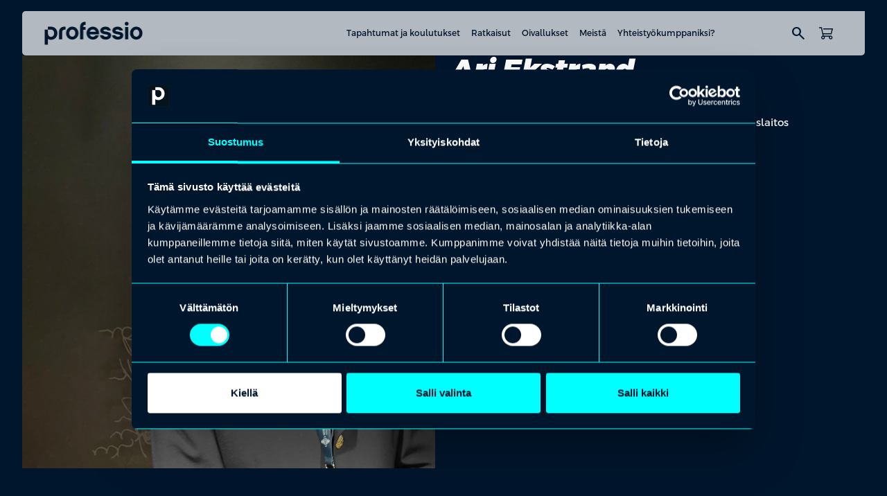

--- FILE ---
content_type: text/html; charset=UTF-8
request_url: https://professio.fi/people/ari-ekstrand/
body_size: 14397
content:
<!DOCTYPE html>
<html lang="fi" class="no-js">

<head>
    <meta charset="UTF-8">
    <meta name="viewport" content="width=device-width, initial-scale=1">
    <meta name='robots' content='index, follow, max-image-preview:large, max-snippet:-1, max-video-preview:-1' />

	<!-- This site is optimized with the Yoast SEO plugin v26.6 - https://yoast.com/wordpress/plugins/seo/ -->
	<title>Ari Ekstrand &#8211; Professio</title>
	<meta property="og:locale" content="fi_FI" />
	<meta property="og:type" content="article" />
	<meta property="og:site_name" content="Professio" />
	<meta property="article:modified_time" content="2025-11-06T13:23:08+00:00" />
	<meta property="og:image" content="https://professio.fi/wp-content/uploads/sites/2/2025/12/Tekoalykoulutus.jpg" />
	<meta property="og:image:width" content="1456" />
	<meta property="og:image:height" content="816" />
	<meta property="og:image:type" content="image/jpeg" />
	<meta name="twitter:card" content="summary_large_image" />
	<script type="application/ld+json" class="yoast-schema-graph">{"@context":"https://schema.org","@graph":[{"@type":"WebSite","@id":"https://professio.fi/#website","url":"https://professio.fi/","name":"Professio","description":"On pätijöitä ja sitten on päteviä. Professio tekee eron.","publisher":{"@id":"https://professio.fi/#organization"},"potentialAction":[{"@type":"SearchAction","target":{"@type":"EntryPoint","urlTemplate":"https://professio.fi/?s={search_term_string}"},"query-input":{"@type":"PropertyValueSpecification","valueRequired":true,"valueName":"search_term_string"}}],"inLanguage":"fi"},{"@type":"Organization","@id":"https://professio.fi/#organization","name":"Professio","url":"https://professio.fi/","logo":{"@type":"ImageObject","inLanguage":"fi","@id":"https://professio.fi/#/schema/logo/image/","url":"https://professio.fi/wp-content/uploads/sites/2/2025/10/professio-logo-dark.png","contentUrl":"https://professio.fi/wp-content/uploads/sites/2/2025/10/professio-logo-dark.png","width":143,"height":34,"caption":"Professio"},"image":{"@id":"https://professio.fi/#/schema/logo/image/"}}]}</script>
	<!-- / Yoast SEO plugin. -->


<link rel='dns-prefetch' href='//cdn.jsdelivr.net' />
<link rel='dns-prefetch' href='//fonts.googleapis.com' />
<style id='wp-img-auto-sizes-contain-inline-css' type='text/css'>
img:is([sizes=auto i],[sizes^="auto," i]){contain-intrinsic-size:3000px 1500px}
/*# sourceURL=wp-img-auto-sizes-contain-inline-css */
</style>

<link rel='stylesheet' id='wp-block-library-css' href='https://professio.fi/wp-includes/css/dist/block-library/common.min.css?ver=6.9' type='text/css' media='all' />
<style id='global-styles-inline-css' type='text/css'>
:root{--wp--preset--aspect-ratio--square: 1;--wp--preset--aspect-ratio--4-3: 4/3;--wp--preset--aspect-ratio--3-4: 3/4;--wp--preset--aspect-ratio--3-2: 3/2;--wp--preset--aspect-ratio--2-3: 2/3;--wp--preset--aspect-ratio--16-9: 16/9;--wp--preset--aspect-ratio--9-16: 9/16;--wp--preset--aspect-ratio--32-9: 32/9;--wp--preset--aspect-ratio--1-1: 1/1;--wp--preset--color--black: #000000;--wp--preset--color--cyan-bluish-gray: #abb8c3;--wp--preset--color--white: #ffffff;--wp--preset--color--pale-pink: #f78da7;--wp--preset--color--vivid-red: #cf2e2e;--wp--preset--color--luminous-vivid-orange: #ff6900;--wp--preset--color--luminous-vivid-amber: #fcb900;--wp--preset--color--light-green-cyan: #7bdcb5;--wp--preset--color--vivid-green-cyan: #00d084;--wp--preset--color--pale-cyan-blue: #8ed1fc;--wp--preset--color--vivid-cyan-blue: #0693e3;--wp--preset--color--vivid-purple: #9b51e0;--wp--preset--gradient--vivid-cyan-blue-to-vivid-purple: linear-gradient(135deg,rgb(6,147,227) 0%,rgb(155,81,224) 100%);--wp--preset--gradient--light-green-cyan-to-vivid-green-cyan: linear-gradient(135deg,rgb(122,220,180) 0%,rgb(0,208,130) 100%);--wp--preset--gradient--luminous-vivid-amber-to-luminous-vivid-orange: linear-gradient(135deg,rgb(252,185,0) 0%,rgb(255,105,0) 100%);--wp--preset--gradient--luminous-vivid-orange-to-vivid-red: linear-gradient(135deg,rgb(255,105,0) 0%,rgb(207,46,46) 100%);--wp--preset--gradient--very-light-gray-to-cyan-bluish-gray: linear-gradient(135deg,rgb(238,238,238) 0%,rgb(169,184,195) 100%);--wp--preset--gradient--cool-to-warm-spectrum: linear-gradient(135deg,rgb(74,234,220) 0%,rgb(151,120,209) 20%,rgb(207,42,186) 40%,rgb(238,44,130) 60%,rgb(251,105,98) 80%,rgb(254,248,76) 100%);--wp--preset--gradient--blush-light-purple: linear-gradient(135deg,rgb(255,206,236) 0%,rgb(152,150,240) 100%);--wp--preset--gradient--blush-bordeaux: linear-gradient(135deg,rgb(254,205,165) 0%,rgb(254,45,45) 50%,rgb(107,0,62) 100%);--wp--preset--gradient--luminous-dusk: linear-gradient(135deg,rgb(255,203,112) 0%,rgb(199,81,192) 50%,rgb(65,88,208) 100%);--wp--preset--gradient--pale-ocean: linear-gradient(135deg,rgb(255,245,203) 0%,rgb(182,227,212) 50%,rgb(51,167,181) 100%);--wp--preset--gradient--electric-grass: linear-gradient(135deg,rgb(202,248,128) 0%,rgb(113,206,126) 100%);--wp--preset--gradient--midnight: linear-gradient(135deg,rgb(2,3,129) 0%,rgb(40,116,252) 100%);--wp--preset--font-size--small: 13px;--wp--preset--font-size--medium: 20px;--wp--preset--font-size--large: 36px;--wp--preset--font-size--x-large: 42px;--wp--preset--spacing--20: 0.44rem;--wp--preset--spacing--30: 0.67rem;--wp--preset--spacing--40: 1rem;--wp--preset--spacing--50: 1.5rem;--wp--preset--spacing--60: 2.25rem;--wp--preset--spacing--70: 3.38rem;--wp--preset--spacing--80: 5.06rem;--wp--preset--shadow--natural: 6px 6px 9px rgba(0, 0, 0, 0.2);--wp--preset--shadow--deep: 12px 12px 50px rgba(0, 0, 0, 0.4);--wp--preset--shadow--sharp: 6px 6px 0px rgba(0, 0, 0, 0.2);--wp--preset--shadow--outlined: 6px 6px 0px -3px rgb(255, 255, 255), 6px 6px rgb(0, 0, 0);--wp--preset--shadow--crisp: 6px 6px 0px rgb(0, 0, 0);}.wp-block-heading{--wp--preset--color--black: #000000;--wp--preset--color--white: #FFFFFF;}p{--wp--preset--color--black: #000000;--wp--preset--color--white: #FFFFFF;}.wp-block-acf-content-wrapper{--wp--preset--color--primary: #00162D;--wp--preset--color--secondary: #FFFFFF;}.wp-block-acf-media-and-text{--wp--preset--color--primary: #00162D;--wp--preset--color--secondary: #FFFFFF;}.wp-block-acf-logowall{--wp--preset--color--primary: #00162D;--wp--preset--color--secondary: #FFFFFF;}.wp-block-acf-highlight-topics{--wp--preset--color--primary: #00162D;--wp--preset--color--secondary: #FFFFFF;}.wp-block-acf-highlight-keypoints{--wp--preset--color--primary: #00162D;--wp--preset--color--secondary: #FFFFFF;}.wp-block-acf-hero-simple{--wp--preset--color--primary: #00162D;--wp--preset--color--secondary: #FFFFFF;}.wp-block-acf-hero-frontpage{--wp--preset--color--primary: #00162D;--wp--preset--color--secondary: #FFFFFF;}.wp-block-acf-key-note{--wp--preset--color--primary: #00162D;--wp--preset--color--secondary: #FFFFFF;}.wp-block-acf-speakers{--wp--preset--color--primary: #00162D;--wp--preset--color--secondary: #FFFFFF;}.wp-block-acf-archive-post{--wp--preset--color--primary: #00162D;--wp--preset--color--secondary: #FFFFFF;}.wp-block-acf-event-schedule{--wp--preset--color--primary: #00162D;--wp--preset--color--secondary: #FFFFFF;}.wp-block-acf-heading-and-text{--wp--preset--color--primary: #00162D;--wp--preset--color--secondary: #FFFFFF;}:root { --wp--style--global--content-size: var(--content-width);--wp--style--global--wide-size: var(--content-width-wide); }:where(body) { margin: 0; }.wp-site-blocks > .alignleft { float: left; margin-right: 2em; }.wp-site-blocks > .alignright { float: right; margin-left: 2em; }.wp-site-blocks > .aligncenter { justify-content: center; margin-left: auto; margin-right: auto; }:where(.is-layout-flex){gap: 0.5em;}:where(.is-layout-grid){gap: 0.5em;}.is-layout-flow > .alignleft{float: left;margin-inline-start: 0;margin-inline-end: 2em;}.is-layout-flow > .alignright{float: right;margin-inline-start: 2em;margin-inline-end: 0;}.is-layout-flow > .aligncenter{margin-left: auto !important;margin-right: auto !important;}.is-layout-constrained > .alignleft{float: left;margin-inline-start: 0;margin-inline-end: 2em;}.is-layout-constrained > .alignright{float: right;margin-inline-start: 2em;margin-inline-end: 0;}.is-layout-constrained > .aligncenter{margin-left: auto !important;margin-right: auto !important;}.is-layout-constrained > :where(:not(.alignleft):not(.alignright):not(.alignfull)){max-width: var(--wp--style--global--content-size);margin-left: auto !important;margin-right: auto !important;}.is-layout-constrained > .alignwide{max-width: var(--wp--style--global--wide-size);}body .is-layout-flex{display: flex;}.is-layout-flex{flex-wrap: wrap;align-items: center;}.is-layout-flex > :is(*, div){margin: 0;}body .is-layout-grid{display: grid;}.is-layout-grid > :is(*, div){margin: 0;}body{padding-top: 0px;padding-right: 0px;padding-bottom: 0px;padding-left: 0px;}:root :where(.wp-element-button, .wp-block-button__link){background-color: #32373c;border-width: 0;color: #fff;font-family: inherit;font-size: inherit;font-style: inherit;font-weight: inherit;letter-spacing: inherit;line-height: inherit;padding-top: calc(0.667em + 2px);padding-right: calc(1.333em + 2px);padding-bottom: calc(0.667em + 2px);padding-left: calc(1.333em + 2px);text-decoration: none;text-transform: inherit;}.has-black-color{color: var(--wp--preset--color--black) !important;}.has-cyan-bluish-gray-color{color: var(--wp--preset--color--cyan-bluish-gray) !important;}.has-white-color{color: var(--wp--preset--color--white) !important;}.has-pale-pink-color{color: var(--wp--preset--color--pale-pink) !important;}.has-vivid-red-color{color: var(--wp--preset--color--vivid-red) !important;}.has-luminous-vivid-orange-color{color: var(--wp--preset--color--luminous-vivid-orange) !important;}.has-luminous-vivid-amber-color{color: var(--wp--preset--color--luminous-vivid-amber) !important;}.has-light-green-cyan-color{color: var(--wp--preset--color--light-green-cyan) !important;}.has-vivid-green-cyan-color{color: var(--wp--preset--color--vivid-green-cyan) !important;}.has-pale-cyan-blue-color{color: var(--wp--preset--color--pale-cyan-blue) !important;}.has-vivid-cyan-blue-color{color: var(--wp--preset--color--vivid-cyan-blue) !important;}.has-vivid-purple-color{color: var(--wp--preset--color--vivid-purple) !important;}.has-black-background-color{background-color: var(--wp--preset--color--black) !important;}.has-cyan-bluish-gray-background-color{background-color: var(--wp--preset--color--cyan-bluish-gray) !important;}.has-white-background-color{background-color: var(--wp--preset--color--white) !important;}.has-pale-pink-background-color{background-color: var(--wp--preset--color--pale-pink) !important;}.has-vivid-red-background-color{background-color: var(--wp--preset--color--vivid-red) !important;}.has-luminous-vivid-orange-background-color{background-color: var(--wp--preset--color--luminous-vivid-orange) !important;}.has-luminous-vivid-amber-background-color{background-color: var(--wp--preset--color--luminous-vivid-amber) !important;}.has-light-green-cyan-background-color{background-color: var(--wp--preset--color--light-green-cyan) !important;}.has-vivid-green-cyan-background-color{background-color: var(--wp--preset--color--vivid-green-cyan) !important;}.has-pale-cyan-blue-background-color{background-color: var(--wp--preset--color--pale-cyan-blue) !important;}.has-vivid-cyan-blue-background-color{background-color: var(--wp--preset--color--vivid-cyan-blue) !important;}.has-vivid-purple-background-color{background-color: var(--wp--preset--color--vivid-purple) !important;}.has-black-border-color{border-color: var(--wp--preset--color--black) !important;}.has-cyan-bluish-gray-border-color{border-color: var(--wp--preset--color--cyan-bluish-gray) !important;}.has-white-border-color{border-color: var(--wp--preset--color--white) !important;}.has-pale-pink-border-color{border-color: var(--wp--preset--color--pale-pink) !important;}.has-vivid-red-border-color{border-color: var(--wp--preset--color--vivid-red) !important;}.has-luminous-vivid-orange-border-color{border-color: var(--wp--preset--color--luminous-vivid-orange) !important;}.has-luminous-vivid-amber-border-color{border-color: var(--wp--preset--color--luminous-vivid-amber) !important;}.has-light-green-cyan-border-color{border-color: var(--wp--preset--color--light-green-cyan) !important;}.has-vivid-green-cyan-border-color{border-color: var(--wp--preset--color--vivid-green-cyan) !important;}.has-pale-cyan-blue-border-color{border-color: var(--wp--preset--color--pale-cyan-blue) !important;}.has-vivid-cyan-blue-border-color{border-color: var(--wp--preset--color--vivid-cyan-blue) !important;}.has-vivid-purple-border-color{border-color: var(--wp--preset--color--vivid-purple) !important;}.has-vivid-cyan-blue-to-vivid-purple-gradient-background{background: var(--wp--preset--gradient--vivid-cyan-blue-to-vivid-purple) !important;}.has-light-green-cyan-to-vivid-green-cyan-gradient-background{background: var(--wp--preset--gradient--light-green-cyan-to-vivid-green-cyan) !important;}.has-luminous-vivid-amber-to-luminous-vivid-orange-gradient-background{background: var(--wp--preset--gradient--luminous-vivid-amber-to-luminous-vivid-orange) !important;}.has-luminous-vivid-orange-to-vivid-red-gradient-background{background: var(--wp--preset--gradient--luminous-vivid-orange-to-vivid-red) !important;}.has-very-light-gray-to-cyan-bluish-gray-gradient-background{background: var(--wp--preset--gradient--very-light-gray-to-cyan-bluish-gray) !important;}.has-cool-to-warm-spectrum-gradient-background{background: var(--wp--preset--gradient--cool-to-warm-spectrum) !important;}.has-blush-light-purple-gradient-background{background: var(--wp--preset--gradient--blush-light-purple) !important;}.has-blush-bordeaux-gradient-background{background: var(--wp--preset--gradient--blush-bordeaux) !important;}.has-luminous-dusk-gradient-background{background: var(--wp--preset--gradient--luminous-dusk) !important;}.has-pale-ocean-gradient-background{background: var(--wp--preset--gradient--pale-ocean) !important;}.has-electric-grass-gradient-background{background: var(--wp--preset--gradient--electric-grass) !important;}.has-midnight-gradient-background{background: var(--wp--preset--gradient--midnight) !important;}.has-small-font-size{font-size: var(--wp--preset--font-size--small) !important;}.has-medium-font-size{font-size: var(--wp--preset--font-size--medium) !important;}.has-large-font-size{font-size: var(--wp--preset--font-size--large) !important;}.has-x-large-font-size{font-size: var(--wp--preset--font-size--x-large) !important;}.wp-block-heading.has-black-color{color: var(--wp--preset--color--black) !important;}.wp-block-heading.has-white-color{color: var(--wp--preset--color--white) !important;}.wp-block-heading.has-black-background-color{background-color: var(--wp--preset--color--black) !important;}.wp-block-heading.has-white-background-color{background-color: var(--wp--preset--color--white) !important;}.wp-block-heading.has-black-border-color{border-color: var(--wp--preset--color--black) !important;}.wp-block-heading.has-white-border-color{border-color: var(--wp--preset--color--white) !important;}p.has-black-color{color: var(--wp--preset--color--black) !important;}p.has-white-color{color: var(--wp--preset--color--white) !important;}p.has-black-background-color{background-color: var(--wp--preset--color--black) !important;}p.has-white-background-color{background-color: var(--wp--preset--color--white) !important;}p.has-black-border-color{border-color: var(--wp--preset--color--black) !important;}p.has-white-border-color{border-color: var(--wp--preset--color--white) !important;}.wp-block-acf-content-wrapper.has-primary-color{color: var(--wp--preset--color--primary) !important;}.wp-block-acf-content-wrapper.has-secondary-color{color: var(--wp--preset--color--secondary) !important;}.wp-block-acf-content-wrapper.has-primary-background-color{background-color: var(--wp--preset--color--primary) !important;}.wp-block-acf-content-wrapper.has-secondary-background-color{background-color: var(--wp--preset--color--secondary) !important;}.wp-block-acf-content-wrapper.has-primary-border-color{border-color: var(--wp--preset--color--primary) !important;}.wp-block-acf-content-wrapper.has-secondary-border-color{border-color: var(--wp--preset--color--secondary) !important;}.wp-block-acf-media-and-text.has-primary-color{color: var(--wp--preset--color--primary) !important;}.wp-block-acf-media-and-text.has-secondary-color{color: var(--wp--preset--color--secondary) !important;}.wp-block-acf-media-and-text.has-primary-background-color{background-color: var(--wp--preset--color--primary) !important;}.wp-block-acf-media-and-text.has-secondary-background-color{background-color: var(--wp--preset--color--secondary) !important;}.wp-block-acf-media-and-text.has-primary-border-color{border-color: var(--wp--preset--color--primary) !important;}.wp-block-acf-media-and-text.has-secondary-border-color{border-color: var(--wp--preset--color--secondary) !important;}.wp-block-acf-logowall.has-primary-color{color: var(--wp--preset--color--primary) !important;}.wp-block-acf-logowall.has-secondary-color{color: var(--wp--preset--color--secondary) !important;}.wp-block-acf-logowall.has-primary-background-color{background-color: var(--wp--preset--color--primary) !important;}.wp-block-acf-logowall.has-secondary-background-color{background-color: var(--wp--preset--color--secondary) !important;}.wp-block-acf-logowall.has-primary-border-color{border-color: var(--wp--preset--color--primary) !important;}.wp-block-acf-logowall.has-secondary-border-color{border-color: var(--wp--preset--color--secondary) !important;}.wp-block-acf-highlight-topics.has-primary-color{color: var(--wp--preset--color--primary) !important;}.wp-block-acf-highlight-topics.has-secondary-color{color: var(--wp--preset--color--secondary) !important;}.wp-block-acf-highlight-topics.has-primary-background-color{background-color: var(--wp--preset--color--primary) !important;}.wp-block-acf-highlight-topics.has-secondary-background-color{background-color: var(--wp--preset--color--secondary) !important;}.wp-block-acf-highlight-topics.has-primary-border-color{border-color: var(--wp--preset--color--primary) !important;}.wp-block-acf-highlight-topics.has-secondary-border-color{border-color: var(--wp--preset--color--secondary) !important;}.wp-block-acf-highlight-keypoints.has-primary-color{color: var(--wp--preset--color--primary) !important;}.wp-block-acf-highlight-keypoints.has-secondary-color{color: var(--wp--preset--color--secondary) !important;}.wp-block-acf-highlight-keypoints.has-primary-background-color{background-color: var(--wp--preset--color--primary) !important;}.wp-block-acf-highlight-keypoints.has-secondary-background-color{background-color: var(--wp--preset--color--secondary) !important;}.wp-block-acf-highlight-keypoints.has-primary-border-color{border-color: var(--wp--preset--color--primary) !important;}.wp-block-acf-highlight-keypoints.has-secondary-border-color{border-color: var(--wp--preset--color--secondary) !important;}.wp-block-acf-hero-simple.has-primary-color{color: var(--wp--preset--color--primary) !important;}.wp-block-acf-hero-simple.has-secondary-color{color: var(--wp--preset--color--secondary) !important;}.wp-block-acf-hero-simple.has-primary-background-color{background-color: var(--wp--preset--color--primary) !important;}.wp-block-acf-hero-simple.has-secondary-background-color{background-color: var(--wp--preset--color--secondary) !important;}.wp-block-acf-hero-simple.has-primary-border-color{border-color: var(--wp--preset--color--primary) !important;}.wp-block-acf-hero-simple.has-secondary-border-color{border-color: var(--wp--preset--color--secondary) !important;}.wp-block-acf-hero-frontpage.has-primary-color{color: var(--wp--preset--color--primary) !important;}.wp-block-acf-hero-frontpage.has-secondary-color{color: var(--wp--preset--color--secondary) !important;}.wp-block-acf-hero-frontpage.has-primary-background-color{background-color: var(--wp--preset--color--primary) !important;}.wp-block-acf-hero-frontpage.has-secondary-background-color{background-color: var(--wp--preset--color--secondary) !important;}.wp-block-acf-hero-frontpage.has-primary-border-color{border-color: var(--wp--preset--color--primary) !important;}.wp-block-acf-hero-frontpage.has-secondary-border-color{border-color: var(--wp--preset--color--secondary) !important;}.wp-block-acf-key-note.has-primary-color{color: var(--wp--preset--color--primary) !important;}.wp-block-acf-key-note.has-secondary-color{color: var(--wp--preset--color--secondary) !important;}.wp-block-acf-key-note.has-primary-background-color{background-color: var(--wp--preset--color--primary) !important;}.wp-block-acf-key-note.has-secondary-background-color{background-color: var(--wp--preset--color--secondary) !important;}.wp-block-acf-key-note.has-primary-border-color{border-color: var(--wp--preset--color--primary) !important;}.wp-block-acf-key-note.has-secondary-border-color{border-color: var(--wp--preset--color--secondary) !important;}.wp-block-acf-speakers.has-primary-color{color: var(--wp--preset--color--primary) !important;}.wp-block-acf-speakers.has-secondary-color{color: var(--wp--preset--color--secondary) !important;}.wp-block-acf-speakers.has-primary-background-color{background-color: var(--wp--preset--color--primary) !important;}.wp-block-acf-speakers.has-secondary-background-color{background-color: var(--wp--preset--color--secondary) !important;}.wp-block-acf-speakers.has-primary-border-color{border-color: var(--wp--preset--color--primary) !important;}.wp-block-acf-speakers.has-secondary-border-color{border-color: var(--wp--preset--color--secondary) !important;}.wp-block-acf-archive-post.has-primary-color{color: var(--wp--preset--color--primary) !important;}.wp-block-acf-archive-post.has-secondary-color{color: var(--wp--preset--color--secondary) !important;}.wp-block-acf-archive-post.has-primary-background-color{background-color: var(--wp--preset--color--primary) !important;}.wp-block-acf-archive-post.has-secondary-background-color{background-color: var(--wp--preset--color--secondary) !important;}.wp-block-acf-archive-post.has-primary-border-color{border-color: var(--wp--preset--color--primary) !important;}.wp-block-acf-archive-post.has-secondary-border-color{border-color: var(--wp--preset--color--secondary) !important;}.wp-block-acf-event-schedule.has-primary-color{color: var(--wp--preset--color--primary) !important;}.wp-block-acf-event-schedule.has-secondary-color{color: var(--wp--preset--color--secondary) !important;}.wp-block-acf-event-schedule.has-primary-background-color{background-color: var(--wp--preset--color--primary) !important;}.wp-block-acf-event-schedule.has-secondary-background-color{background-color: var(--wp--preset--color--secondary) !important;}.wp-block-acf-event-schedule.has-primary-border-color{border-color: var(--wp--preset--color--primary) !important;}.wp-block-acf-event-schedule.has-secondary-border-color{border-color: var(--wp--preset--color--secondary) !important;}.wp-block-acf-heading-and-text.has-primary-color{color: var(--wp--preset--color--primary) !important;}.wp-block-acf-heading-and-text.has-secondary-color{color: var(--wp--preset--color--secondary) !important;}.wp-block-acf-heading-and-text.has-primary-background-color{background-color: var(--wp--preset--color--primary) !important;}.wp-block-acf-heading-and-text.has-secondary-background-color{background-color: var(--wp--preset--color--secondary) !important;}.wp-block-acf-heading-and-text.has-primary-border-color{border-color: var(--wp--preset--color--primary) !important;}.wp-block-acf-heading-and-text.has-secondary-border-color{border-color: var(--wp--preset--color--secondary) !important;}
/*# sourceURL=global-styles-inline-css */
</style>

<link rel='stylesheet' id='child-shared-css' href='https://professio.fi/wp-content/themes/professio-storefront/dist/styles/shared.css?ver=1766399665' type='text/css' media='all' />
<link rel='stylesheet' id='site-professio-css' href='https://professio.fi/wp-content/themes/professio-storefront/dist/styles/site-professio.css?ver=1766399665' type='text/css' media='all' />
<link rel='stylesheet' id='addsearch-search-ui-css' href='https://cdn.jsdelivr.net/npm/addsearch-search-ui@0.10.1/dist/addsearch-search-ui.min.css?ver=0.10.1' type='text/css' media='all' />
<link rel='stylesheet' id='main-css' href='https://professio.fi/wp-content/themes/professio-master/dist/styles/main.css?ver=1768461311' type='text/css' media='all' />
<link rel='stylesheet' id='material-icons-css' href='https://fonts.googleapis.com/css2?family=Material+Symbols+Outlined:opsz,wght,FILL,GRAD@20..48,100..700,0..1,-50..200&#038;icon_names=add_2,arrow_back,arrow_downward,arrow_forward,arrow_outward,arrow_upward,calendar_month,check,chevron_backward,chevron_forward,chevron_left,chevron_right,circle,close,delete,exclamation,format_quote,keyboard_arrow_down,keyboard_arrow_up,language,location_on,login,logout,menu,person,remove,search,shoppingmode,star,star_half,swap_vert,tune' type='text/css' media='all' />
<script type="text/javascript" id="wpml-cookie-js-extra">
/* <![CDATA[ */
var wpml_cookies = {"wp-wpml_current_language":{"value":"fi","expires":1,"path":"/"}};
var wpml_cookies = {"wp-wpml_current_language":{"value":"fi","expires":1,"path":"/"}};
//# sourceURL=wpml-cookie-js-extra
/* ]]> */
</script>
<script type="text/javascript" src="https://professio.fi/wp-content/plugins/sitepress-multilingual-cms/res/js/cookies/language-cookie.js?ver=486900" id="wpml-cookie-js" defer="defer" data-wp-strategy="defer"></script>
<script type="text/javascript" src="https://professio.fi/wp-includes/js/jquery/jquery.min.js?ver=3.7.1" id="jquery-core-js"></script>
<script type="text/javascript" src="https://professio.fi/wp-includes/js/jquery/jquery-migrate.min.js?ver=3.4.1" id="jquery-migrate-js"></script>
<meta name="generator" content="WPML ver:4.8.6 stt:18;" />
<!-- Stream WordPress user activity plugin v4.1.1 -->
<!-- Google Tag Manager -->
<script>(function(w,d,s,l,i){w[l]=w[l]||[];w[l].push({'gtm.start':
new Date().getTime(),event:'gtm.js'});var f=d.getElementsByTagName(s)[0],
j=d.createElement(s),dl=l!='dataLayer'?'&l='+l:'';j.async=true;j.src=
'https://www.googletagmanager.com/gtm.js?id='+i+dl;f.parentNode.insertBefore(j,f);
})(window,document,'script','dataLayer','GTM-WFZHF3F');</script>
<!-- End Google Tag Manager --><link rel="icon" href="https://professio.fi/wp-content/uploads/sites/2/2025/11/cropped-professio-favicon-32x32.png" sizes="32x32" />
<link rel="icon" href="https://professio.fi/wp-content/uploads/sites/2/2025/11/cropped-professio-favicon-192x192.png" sizes="192x192" />
<link rel="apple-touch-icon" href="https://professio.fi/wp-content/uploads/sites/2/2025/11/cropped-professio-favicon-180x180.png" />
<meta name="msapplication-TileImage" content="https://professio.fi/wp-content/uploads/sites/2/2025/11/cropped-professio-favicon-270x270.png" />
		<style type="text/css" id="wp-custom-css">
			.otgs-development-site-front-end {
	display: none !important;
}

label.filter-checkbox:has(input[value="⠀⠀⠀⠀"]) {
    display: none;
}

label.filter-checkbox:has(input[value="No result"]) {
    display: none;
}		</style>
		</head>

<body class="wp-singular people-template-default single single-people postid-3409 wp-custom-logo wp-theme-professio-master wp-child-theme-professio-storefront js-submenu">

    <!-- Google Tag Manager (noscript) -->
<noscript><iframe src="https://www.googletagmanager.com/ns.html?id=GTM-WFZHF3F"
height="0" width="0" style="display:none;visibility:hidden"></iframe></noscript>
<!-- End Google Tag Manager (noscript) -->
    <a href="#content" class="screen-reader-shortcut button">Hyppää sisältöön</a>

    <header id="masthead" class="site-header" role="banner">

        <div class="container">
                        <div class="main-navigation-wrapper">
                <div class="site-branding">
                    
<div class="header-logo">
    <div class="image-wrapper">
        <a href="https://professio.fi/" class="custom-logo-link" rel="home"><img width="143" height="34" src="https://professio.fi/wp-content/uploads/sites/2/2025/10/professio-logo-dark.png" class="custom-logo" alt="Professio" decoding="async" /></a>    </div>
</div>                </div>
                <div class="nav">
                        <div class="nav-wrapper-main">
        <nav class="nav nav--main align-items-center" aria-label="Päänavigaatio">
            <ul id="menu-menu" class="nav__menu"><li class="nav__item nav__item--lvl-1 nav__item--children nav__item--no-link"><button class="nav__submenu-toggle js-submenu-toggle">Tapahtumat ja koulutukset</button><div class="nav__submenu-collapse js-submenu-collapse"><div class="nav__submenu-wrapper container"><h4 class="nav__submenu-title">Tapahtumat ja koulutukset</h4><ul class="nav__submenu"><li class="nav__item nav__item--lvl-2 nav__item--link"><a href="https://professio.fi/tapahtumat-ja-koulutukset/"><div class="nav__item-content"><div class="nav__item-title is-style-paragraph-sm"><span class="title-wrapper">Tapahtumat ja koulutukset</span><span class="material-symbols-outlined" aria-hidden="true">chevron_forward</span></div><span class="nav__item-excerpt is-style-paragraph-xs">Rakennamme maailman osaavimman kansan. Ja aloitamme mielellämme sinusta. Kurkkaa suosituimmat aihealueet ja lähde liikkeelle.
</span></div></a></li><li class="nav__item nav__item--lvl-2 nav__item--link"><a href="https://professio.fi/muutostilanteet/"><div class="nav__item-content"><div class="nav__item-title is-style-paragraph-sm"><span class="title-wrapper">Muutostilanteet</span><span class="material-symbols-outlined" aria-hidden="true">chevron_forward</span></div><span class="nav__item-excerpt is-style-paragraph-xs">Tarjoamme ratkaisuja tilanteisiin, joissa työ päättyy, muuttuu tai uudistuu.</span></div></a></li></ul></div></div></li><li class="nav__item nav__item--lvl-1 nav__item--children nav__item--no-link"><button class="nav__submenu-toggle js-submenu-toggle">Ratkaisut</button><div class="nav__submenu-collapse js-submenu-collapse"><div class="nav__submenu-wrapper container"><h4 class="nav__submenu-title">Ratkaisut</h4><ul class="nav__submenu"><li class="nav__item nav__item--lvl-2 nav__item--link"><a href="https://professio.fi/raataloidyt-tapahtumat/"><div class="nav__item-content"><div class="nav__item-title is-style-paragraph-sm"><span class="title-wrapper">Räätälöidyt tapahtumat</span><span class="material-symbols-outlined" aria-hidden="true">chevron_forward</span></div><span class="nav__item-excerpt is-style-paragraph-xs">Kun tavoitteena on kaupallisesti kannattava, vaikuttava ja laadukkaasti toteutettu tapahtuma, Professio on oikea kumppani.</span></div></a></li><li class="nav__item nav__item--lvl-2 nav__item--link"><a href="https://professio.fi/raataloidyt-koulutukset/"><div class="nav__item-content"><div class="nav__item-title is-style-paragraph-sm"><span class="title-wrapper">Räätälöidyt koulutukset</span><span class="material-symbols-outlined" aria-hidden="true">chevron_forward</span></div><span class="nav__item-excerpt is-style-paragraph-xs">Vuoden kannattavin investointi. Räätälöity koulutus vastaa juuri teidän organisaationne tarpeisiin.</span></div></a></li><li class="nav__item nav__item--lvl-2 nav__item--link"><a href="https://professio.fi/koulutuskortti/"><div class="nav__item-content"><div class="nav__item-title is-style-paragraph-sm"><span class="title-wrapper">Koulutuskortti</span><span class="material-symbols-outlined" aria-hidden="true">chevron_forward</span></div><span class="nav__item-excerpt is-style-paragraph-xs">Fiksumpi tapa kehittää osaamista jopa 40 % edullisemmin.</span></div></a></li></ul></div></div></li><li class="nav__item nav__item--lvl-1 nav__item--link"><a href="https://professio.fi/oivallukset/">Oivallukset</a></li><li class="nav__item nav__item--lvl-1 nav__item--children nav__item--no-link"><button class="nav__submenu-toggle js-submenu-toggle">Meistä</button><div class="nav__submenu-collapse js-submenu-collapse"><div class="nav__submenu-wrapper container"><h4 class="nav__submenu-title">Meistä</h4><ul class="nav__submenu"><li class="nav__item nav__item--lvl-2 nav__item--link"><a href="https://professio.fi/meista/"><img src="https://professio.fi/wp-content/uploads/sites/2/2025/12/Professio_meista.jpg" class="nav__item-image" alt="" /><div class="nav__item-content"><div class="nav__item-title is-style-paragraph-sm"><span class="title-wrapper">Meistä</span><span class="material-symbols-outlined" aria-hidden="true">chevron_forward</span></div><span class="nav__item-excerpt is-style-paragraph-xs">Tähtäämme eri alojen ammattilaisten ja yritysten kilpailukyvyn kasvattamiseen. </span></div></a></li><li class="nav__item nav__item--lvl-2 nav__item--link"><a href="https://professio.fi/ota-yhteytta/"><img src="https://professio.fi/wp-content/uploads/sites/2/2025/11/Muutostilanteet-16.png" class="nav__item-image" alt="" /><div class="nav__item-content"><div class="nav__item-title is-style-paragraph-sm"><span class="title-wrapper">Ota yhteyttä</span><span class="material-symbols-outlined" aria-hidden="true">chevron_forward</span></div><span class="nav__item-excerpt is-style-paragraph-xs">Me vastaamme myös puheluihin. Ota yhteyttä – autamme oikeasti mielellämme.</span></div></a></li><li class="nav__item nav__item--lvl-2 nav__item--link"><a href="https://professio.fi/usein-kysyttya/"><img src="https://professio.fi/wp-content/uploads/sites/2/2025/11/Palkka-avoimuus-2-scaled.jpg" class="nav__item-image" alt="" /><div class="nav__item-content"><div class="nav__item-title is-style-paragraph-sm"><span class="title-wrapper">Usein kysyttyä</span><span class="material-symbols-outlined" aria-hidden="true">chevron_forward</span></div><span class="nav__item-excerpt is-style-paragraph-xs">Jäikö jokin asia mietityttämään? Täältä löydät vastauksia usein kysyttyihin kysymyksiin.</span></div></a></li><li class="nav__item nav__item--lvl-2 nav__item--link"><a href="https://professio.fi/vastuullisuus/"><img src="https://professio.fi/wp-content/uploads/sites/2/2025/12/Vastuullisuus-5-scaled.jpg" class="nav__item-image" alt="" /><div class="nav__item-content"><div class="nav__item-title is-style-paragraph-sm"><span class="title-wrapper">Vastuullisuus</span><span class="material-symbols-outlined" aria-hidden="true">chevron_forward</span></div><span class="nav__item-excerpt is-style-paragraph-xs">Vastuullisuus on yksi keskeisistä arvoistamme, ja se näkyy vahvasti kaikissa järjestämissämme koulutuksissa ja tapahtumissa.</span></div></a></li></ul></div></div></li><li class="nav__item nav__item--lvl-1 nav__item--link"><a href="https://www.professioexecutive.com/partnership">Yhteistyökumppaniksi?</a></li></ul>        </nav>
    </div>
                    <div class="nav-actions">
                        <div class="nav-actions nav-actions--search d-none d-lg-flex">
                            <button id="addsearch-toggle" class="material-symbols-outlined">search</button>
                        </div>
                        <div id="minicart-trigger"></div>
                    </div>
                        <div class="nav-wrapper-mobile js-nav-wrapper-mobile">
        <button id="mobile-navigation-toggle" class="nav-toggle-mobile js-nav-toggle-mobile" type="button" aria-controls="mobile-navigation" aria-expanded="false">
            <span class="hamburger">
                <span class="hamburger__line hamburger__line--top"></span>
                <span class="hamburger__line hamburger__line--middle"></span>
                <span class="hamburger__line hamburger__line--bottom"></span>
            </span>
            <span class="screen-reader-text">Avaa/sulje mobiilinavigaatio</span>
        </button>
        <nav id="mobile-navigation" class="nav nav--mobile js-nav-mobile" aria-labelledby="mobile-navigation-toggle" aria-label="Mobiilinavigaatio">
            <ul id="menu-menu-1" class="nav__menu"><li class="nav__item nav__item--lvl-1 nav__item--children nav__item--no-link"><button class="nav__submenu-toggle js-submenu-toggle">Tapahtumat ja koulutukset</button><div class="nav__submenu-collapse js-submenu-collapse"><div class="nav__submenu-wrapper container"><h4 class="nav__submenu-title">Tapahtumat ja koulutukset</h4><ul class="nav__submenu"><li class="nav__item nav__item--lvl-2 nav__item--link"><a href="https://professio.fi/tapahtumat-ja-koulutukset/"><div class="nav__item-content"><div class="nav__item-title is-style-paragraph-sm"><span class="title-wrapper">Tapahtumat ja koulutukset</span><span class="material-symbols-outlined" aria-hidden="true">chevron_forward</span></div><span class="nav__item-excerpt is-style-paragraph-xs">Rakennamme maailman osaavimman kansan. Ja aloitamme mielellämme sinusta. Kurkkaa suosituimmat aihealueet ja lähde liikkeelle.
</span></div></a></li><li class="nav__item nav__item--lvl-2 nav__item--link"><a href="https://professio.fi/muutostilanteet/"><div class="nav__item-content"><div class="nav__item-title is-style-paragraph-sm"><span class="title-wrapper">Muutostilanteet</span><span class="material-symbols-outlined" aria-hidden="true">chevron_forward</span></div><span class="nav__item-excerpt is-style-paragraph-xs">Tarjoamme ratkaisuja tilanteisiin, joissa työ päättyy, muuttuu tai uudistuu.</span></div></a></li></ul></div></div></li><li class="nav__item nav__item--lvl-1 nav__item--children nav__item--no-link"><button class="nav__submenu-toggle js-submenu-toggle">Ratkaisut</button><div class="nav__submenu-collapse js-submenu-collapse"><div class="nav__submenu-wrapper container"><h4 class="nav__submenu-title">Ratkaisut</h4><ul class="nav__submenu"><li class="nav__item nav__item--lvl-2 nav__item--link"><a href="https://professio.fi/raataloidyt-tapahtumat/"><div class="nav__item-content"><div class="nav__item-title is-style-paragraph-sm"><span class="title-wrapper">Räätälöidyt tapahtumat</span><span class="material-symbols-outlined" aria-hidden="true">chevron_forward</span></div><span class="nav__item-excerpt is-style-paragraph-xs">Kun tavoitteena on kaupallisesti kannattava, vaikuttava ja laadukkaasti toteutettu tapahtuma, Professio on oikea kumppani.</span></div></a></li><li class="nav__item nav__item--lvl-2 nav__item--link"><a href="https://professio.fi/raataloidyt-koulutukset/"><div class="nav__item-content"><div class="nav__item-title is-style-paragraph-sm"><span class="title-wrapper">Räätälöidyt koulutukset</span><span class="material-symbols-outlined" aria-hidden="true">chevron_forward</span></div><span class="nav__item-excerpt is-style-paragraph-xs">Vuoden kannattavin investointi. Räätälöity koulutus vastaa juuri teidän organisaationne tarpeisiin.</span></div></a></li><li class="nav__item nav__item--lvl-2 nav__item--link"><a href="https://professio.fi/koulutuskortti/"><div class="nav__item-content"><div class="nav__item-title is-style-paragraph-sm"><span class="title-wrapper">Koulutuskortti</span><span class="material-symbols-outlined" aria-hidden="true">chevron_forward</span></div><span class="nav__item-excerpt is-style-paragraph-xs">Fiksumpi tapa kehittää osaamista jopa 40 % edullisemmin.</span></div></a></li></ul></div></div></li><li class="nav__item nav__item--lvl-1 nav__item--link"><a href="https://professio.fi/oivallukset/">Oivallukset</a></li><li class="nav__item nav__item--lvl-1 nav__item--children nav__item--no-link"><button class="nav__submenu-toggle js-submenu-toggle">Meistä</button><div class="nav__submenu-collapse js-submenu-collapse"><div class="nav__submenu-wrapper container"><h4 class="nav__submenu-title">Meistä</h4><ul class="nav__submenu"><li class="nav__item nav__item--lvl-2 nav__item--link"><a href="https://professio.fi/meista/"><img src="https://professio.fi/wp-content/uploads/sites/2/2025/12/Professio_meista.jpg" class="nav__item-image" alt="" /><div class="nav__item-content"><div class="nav__item-title is-style-paragraph-sm"><span class="title-wrapper">Meistä</span><span class="material-symbols-outlined" aria-hidden="true">chevron_forward</span></div><span class="nav__item-excerpt is-style-paragraph-xs">Tähtäämme eri alojen ammattilaisten ja yritysten kilpailukyvyn kasvattamiseen. </span></div></a></li><li class="nav__item nav__item--lvl-2 nav__item--link"><a href="https://professio.fi/ota-yhteytta/"><img src="https://professio.fi/wp-content/uploads/sites/2/2025/11/Muutostilanteet-16.png" class="nav__item-image" alt="" /><div class="nav__item-content"><div class="nav__item-title is-style-paragraph-sm"><span class="title-wrapper">Ota yhteyttä</span><span class="material-symbols-outlined" aria-hidden="true">chevron_forward</span></div><span class="nav__item-excerpt is-style-paragraph-xs">Me vastaamme myös puheluihin. Ota yhteyttä – autamme oikeasti mielellämme.</span></div></a></li><li class="nav__item nav__item--lvl-2 nav__item--link"><a href="https://professio.fi/usein-kysyttya/"><img src="https://professio.fi/wp-content/uploads/sites/2/2025/11/Palkka-avoimuus-2-scaled.jpg" class="nav__item-image" alt="" /><div class="nav__item-content"><div class="nav__item-title is-style-paragraph-sm"><span class="title-wrapper">Usein kysyttyä</span><span class="material-symbols-outlined" aria-hidden="true">chevron_forward</span></div><span class="nav__item-excerpt is-style-paragraph-xs">Jäikö jokin asia mietityttämään? Täältä löydät vastauksia usein kysyttyihin kysymyksiin.</span></div></a></li><li class="nav__item nav__item--lvl-2 nav__item--link"><a href="https://professio.fi/vastuullisuus/"><img src="https://professio.fi/wp-content/uploads/sites/2/2025/12/Vastuullisuus-5-scaled.jpg" class="nav__item-image" alt="" /><div class="nav__item-content"><div class="nav__item-title is-style-paragraph-sm"><span class="title-wrapper">Vastuullisuus</span><span class="material-symbols-outlined" aria-hidden="true">chevron_forward</span></div><span class="nav__item-excerpt is-style-paragraph-xs">Vastuullisuus on yksi keskeisistä arvoistamme, ja se näkyy vahvasti kaikissa järjestämissämme koulutuksissa ja tapahtumissa.</span></div></a></li></ul></div></div></li><li class="nav__item nav__item--lvl-1 nav__item--link"><a href="https://www.professioexecutive.com/partnership">Yhteistyökumppaniksi?</a></li></ul>            
<div class="helper-nav d-flex align-items-center ">
    <div class="user-login d-flex align-items-center">
        <span class="material-symbols-outlined" aria-hidden="true">login</span>
        <div class="user-login__title is-style-paragraph-sm">Kirjaudu</div>
    </div>
    <div class="language-switcher d-flex align-items-center">
        <span class="material-symbols-outlined" aria-hidden="true">language</span>
    </div>
</div>

        </nav>
    </div>
                </div>
            </div>
            <div class="addsearch-global-wrapper">
    <div class="adds-components">
        <div class="adds-top-wrapper">
            <div id="global-searchfield-container"></div> <!-- (3) The main search bar on website -->
            <div id="global-autocomplete-container"></div><!-- (4) The autocomplete on website -->
        </div>

        <script>
            window.searchResultsPageUrl = 'https://professio.fi/';
        </script>
    </div>
</div>        </div>

    </header>

    <main id="content" class="site-content">


<section class="block block-people-single">
    <div class="container">
        <div class="row">
            <div class="col-12 col-lg-6">
                                    <div class="post-thumbnail">
                        <img width="1200" height="1200" src="https://professio.fi/wp-content/uploads/2025/11/ekstrandII.jpg" class="attachment-large size-large" alt="" />                    </div>
                            </div>
            <div class="col-12 col-lg-6">
                <h1 class="post-title">
                    Ari Ekstrand                </h1>

                                    <div class="job-title">
                        toimialapäällikkö (sosiaali- ja terveystoimi), TtM Hätäkeskuslaitos                    </div>
                
                
                            </div>
        </div>
    </div>
</section>

</main>

<footer class="site-footer mobile" role="contentinfo">
    <div class="container site-footer__contact">
        
<div class="footer-contact">
            <h5 class="footer-contact__title">OTA YHTEYTTÄ</h5>
    
            <div class="entry-content">
            <p>Keilaranta 1 A, 02150 Espoo</p>
<p><a href="tel:+358207806220">+358 (0)20 780 6220</a></p>
<p><a href="mailto:asiakaspalvelu@professio.fi">asiakaspalvelu@professio.fi</a></p>
        </div>
    </div>

<div class="footer-socials">
    
<div class="footer-social-media">
    <ul class="footer-social-media__list">
                    <li class="footer-social-media__item">
                <a href="https://www.facebook.com/ProfessioFinland"
                    class="footer-social-media__link"
                    target="_blank"
                    rel="noopener noreferrer">
                    <svg width="24" height="24" viewBox="0 0 24 24" fill="none" xmlns="http://www.w3.org/2000/svg">
<g clip-path="url(#clip0_2842_26)">
<path d="M12 0C5.37264 0 0 5.37264 0 12C0 17.6275 3.87456 22.3498 9.10128 23.6467V15.6672H6.62688V12H9.10128V10.4198C9.10128 6.33552 10.9498 4.4424 14.9597 4.4424C15.72 4.4424 17.0318 4.59168 17.5685 4.74048V8.06448C17.2853 8.03472 16.7933 8.01984 16.1822 8.01984C14.2147 8.01984 13.4544 8.76528 13.4544 10.703V12H17.3741L16.7006 15.6672H13.4544V23.9122C19.3963 23.1946 24.0005 18.1354 24.0005 12C24 5.37264 18.6274 0 12 0Z" fill="#00FFFF"/>
</g>
<defs>
<clipPath id="clip0_2842_26">
<rect width="24" height="24" fill="white"/>
</clipPath>
</defs>
</svg>
                    <span class="screen-reader-text">Facebook</span>
                </a>
            </li>
                    <li class="footer-social-media__item">
                <a href="http://linkedin.com/company/professio"
                    class="footer-social-media__link"
                    target="_blank"
                    rel="noopener noreferrer">
                    <svg width="24" height="24" viewBox="0 0 24 24" fill="none" xmlns="http://www.w3.org/2000/svg">
<g clip-path="url(#clip0_2842_515)">
<path d="M22.2234 0H1.77187C0.792187 0 0 0.773438 0 1.72969V22.2656C0 23.2219 0.792187 24 1.77187 24H22.2234C23.2031 24 24 23.2219 24 22.2703V1.72969C24 0.773438 23.2031 0 22.2234 0ZM7.12031 20.4516H3.55781V8.99531H7.12031V20.4516ZM5.33906 7.43438C4.19531 7.43438 3.27188 6.51094 3.27188 5.37187C3.27188 4.23281 4.19531 3.30937 5.33906 3.30937C6.47813 3.30937 7.40156 4.23281 7.40156 5.37187C7.40156 6.50625 6.47813 7.43438 5.33906 7.43438ZM20.4516 20.4516H16.8937V14.8828C16.8937 13.5562 16.8703 11.8453 15.0422 11.8453C13.1906 11.8453 12.9094 13.2937 12.9094 14.7891V20.4516H9.35625V8.99531H12.7687V10.5609H12.8156C13.2891 9.66094 14.4516 8.70938 16.1813 8.70938C19.7859 8.70938 20.4516 11.0813 20.4516 14.1656V20.4516Z" fill="#00FFFF"/>
</g>
<defs>
<clipPath id="clip0_2842_515">
<rect width="24" height="24" fill="white"/>
</clipPath>
</defs>
</svg>
                    <span class="screen-reader-text">LinkedIn</span>
                </a>
            </li>
                    <li class="footer-social-media__item">
                <a href="https://www.youtube.com/@professio469"
                    class="footer-social-media__link"
                    target="_blank"
                    rel="noopener noreferrer">
                    <svg width="24" height="18" viewBox="0 0 24 18" fill="none" xmlns="http://www.w3.org/2000/svg">
<path d="M23.7609 4.1998C23.7609 4.1998 23.5266 2.54512 22.8047 1.81855C21.8906 0.862305 20.8688 0.857617 20.4 0.801367C17.0438 0.557617 12.0047 0.557617 12.0047 0.557617H11.9953C11.9953 0.557617 6.95625 0.557617 3.6 0.801367C3.13125 0.857617 2.10938 0.862305 1.19531 1.81855C0.473438 2.54512 0.24375 4.1998 0.24375 4.1998C0.24375 4.1998 0 6.14512 0 8.08574V9.90449C0 11.8451 0.239062 13.7904 0.239062 13.7904C0.239062 13.7904 0.473437 15.4451 1.19062 16.1717C2.10469 17.1279 3.30469 17.0951 3.83906 17.1982C5.76094 17.3811 12 17.4373 12 17.4373C12 17.4373 17.0438 17.4279 20.4 17.1889C20.8688 17.1326 21.8906 17.1279 22.8047 16.1717C23.5266 15.4451 23.7609 13.7904 23.7609 13.7904C23.7609 13.7904 24 11.8498 24 9.90449V8.08574C24 6.14512 23.7609 4.1998 23.7609 4.1998ZM9.52031 12.1123V5.36699L16.0031 8.75137L9.52031 12.1123Z" fill="#00FFFF"/>
</svg>
                    <span class="screen-reader-text">YouTube</span>
                </a>
            </li>
                    <li class="footer-social-media__item">
                <a href="https://www.instagram.com/professiogroup/"
                    class="footer-social-media__link"
                    target="_blank"
                    rel="noopener noreferrer">
                    <svg width="24" height="24" viewBox="0 0 24 24" fill="none" xmlns="http://www.w3.org/2000/svg">
<path fill-rule="evenodd" clip-rule="evenodd" d="M12 5.83594C15.4031 5.83594 18.1641 8.59688 18.1641 12C18.1641 15.4031 15.4031 18.1641 12 18.1641C8.59688 18.1641 5.83594 15.4031 5.83594 12C5.83594 8.59688 8.59688 5.83594 12 5.83594ZM12 8.00146C9.79219 8.00146 8.00146 9.79219 8.00146 12C8.00146 14.2078 9.79219 15.9985 12 15.9985C14.2078 15.9985 15.9985 14.2078 15.9985 12C15.9985 9.79219 14.2078 8.00146 12 8.00146Z" fill="#00FFFF"/>
<path d="M18.4077 4.15332C19.1999 4.15332 19.8467 4.8001 19.8467 5.59229C19.8466 6.3891 19.1999 7.03125 18.4077 7.03125C17.6109 7.0312 16.9688 6.38438 16.9688 5.59229C16.9688 4.79544 17.6156 4.15337 18.4077 4.15332Z" fill="#00FFFF"/>
<path fill-rule="evenodd" clip-rule="evenodd" d="M12 0C15.2578 0 15.6658 0.0142578 16.9502 0.0751953C18.225 0.131456 19.0968 0.337533 19.8608 0.632812C20.6483 0.9375 21.3188 1.35 21.9844 2.01562C22.6547 2.68125 23.0626 3.35156 23.3579 4.14844C23.6532 4.9078 23.8593 5.78459 23.9155 7.05957C23.9718 8.33911 23.9858 8.74723 23.9858 12.0049C23.9858 15.2625 23.9718 15.6705 23.9155 16.9502C23.8593 18.225 23.6532 19.0968 23.3579 19.8608C23.0532 20.6483 22.6407 21.3188 21.9751 21.9844C21.3095 22.65 20.6391 23.0625 19.8516 23.3672C19.0922 23.6625 18.2154 23.8686 16.9404 23.9248C15.6609 23.981 15.2528 23.9951 11.9951 23.9951C8.73748 23.9951 8.32947 23.9811 7.0498 23.9248C5.77496 23.8685 4.90316 23.6625 4.13916 23.3672C3.35166 23.0625 2.68125 22.65 2.01562 21.9844C1.34534 21.3188 0.9373 20.6486 0.62793 19.8564C0.332617 19.0971 0.126563 18.2203 0.0703125 16.9453C0.0140625 15.6656 0 15.2578 0 12C0 8.74219 0.0140625 8.33418 0.0703125 7.0498C0.126571 5.77499 0.332663 4.90315 0.62793 4.13916C0.937305 3.35166 1.34531 2.68125 2.01562 2.01562C2.68122 1.34534 3.35141 0.9373 4.14355 0.62793C4.90293 0.332617 5.77969 0.126563 7.05469 0.0703125C8.33438 0.0140625 8.74219 2.7444e-09 12 0ZM12 2.16113C8.79391 2.16113 8.41411 2.1752 7.15332 2.23145C5.98635 2.283 5.34863 2.47951 4.92676 2.64355C4.36895 2.85918 3.97021 3.11719 3.54834 3.53906C3.13124 3.95617 2.86892 4.35932 2.65332 4.91699C2.48927 5.33884 2.2923 5.97181 2.24072 7.14355C2.18447 8.40449 2.17041 8.78447 2.17041 11.9907C2.17041 15.1921 2.18448 15.5719 2.24072 16.8374C2.29228 18.0046 2.48926 18.6421 2.65332 19.064C2.86895 19.6218 3.12646 20.0205 3.54834 20.4424C3.96551 20.8595 4.36897 21.1218 4.92676 21.3374C5.34863 21.5015 5.98157 21.6984 7.15332 21.75C8.4141 21.8062 8.79391 21.8203 12 21.8203C15.2014 21.8203 15.5812 21.8062 16.8467 21.75C18.0137 21.6984 18.6514 21.5015 19.0732 21.3374C19.631 21.1218 20.0298 20.8642 20.4517 20.4424C20.8688 20.0252 21.1311 19.6218 21.3467 19.064C21.5107 18.6421 21.7077 18.0093 21.7593 16.8374C21.8155 15.5766 21.8296 15.1968 21.8296 11.9907C21.8296 8.78916 21.8155 8.40918 21.7593 7.14355C21.7077 5.97649 21.5107 5.33884 21.3467 4.91699C21.1311 4.35932 20.8734 3.96086 20.4517 3.53906C20.0345 3.12188 19.6311 2.85918 19.0732 2.64355C18.6514 2.47951 18.0183 2.283 16.8467 2.23145C15.5859 2.1752 15.2061 2.16113 12 2.16113Z" fill="#00FFFF"/>
</svg>
                    <span class="screen-reader-text">Instagram</span>
                </a>
            </li>
            </ul>
</div>
</div>

<div class="footer-cta">
            <a href="https://professio.fi/ota-yhteytta/" 
            class="button is-style-small is-style-primary"
            >
            Kaikki yhteystiedot        </a>
    
            <a href="https://www.professioexecutive.com/partnership" 
            class="button is-style-small is-style-tertiary"
                            target="_blank"
            >
            Yhteistyökumppaniksi?        </a>
    </div>
    </div>

    <div class="site-footer__navigation-mobile">
            <nav class="footer-navigation" role="navigation" aria-label="Footer Navigation">
        <ul id="menu-footer" class="footer-menu"><li id="footer-menu-item-60" class="menu-item menu-item-type-custom menu-item-object-custom menu-item-has-children footer-menu-item footer-menu-item--level-0 footer-menu-item--heading footer-menu-item--accordion footer-menu-item--parent"><details class="footer-menu-details"><summary class="footer-menu-heading footer-menu-summary"><h5>Ratkaisut</h5><span class="material-symbols-outlined open-symbol">add_2</span><span class="material-symbols-outlined close-symbol">close</span></summary>
<ul class="footer-submenu footer-submenu--level-1">
	<li id="footer-menu-item-66" class="menu-item menu-item-type-custom menu-item-object-custom footer-menu-item footer-menu-item--level-1 footer-menu-item--link"><a class="footer-menu-link footer-menu-link--sub" href="/koulutuskortti/">Koulutuskortti</a></li>
	<li id="footer-menu-item-65" class="menu-item menu-item-type-custom menu-item-object-custom footer-menu-item footer-menu-item--level-1 footer-menu-item--link"><a class="footer-menu-link footer-menu-link--sub" href="/raataloidyt-koulutukset/">Räätälöidyt koulutukset</a></li>
	<li id="footer-menu-item-67" class="menu-item menu-item-type-custom menu-item-object-custom footer-menu-item footer-menu-item--level-1 footer-menu-item--link"><a class="footer-menu-link footer-menu-link--sub" href="/raataloidyt-tapahtumat/">Räätälöidyt tapahtumat</a></li>

</ul>
</details></li>
<li id="footer-menu-item-61" class="menu-item menu-item-type-custom menu-item-object-custom menu-item-has-children footer-menu-item footer-menu-item--level-0 footer-menu-item--heading footer-menu-item--accordion footer-menu-item--parent"><details class="footer-menu-details"><summary class="footer-menu-heading footer-menu-summary"><h5>Koulutukset</h5><span class="material-symbols-outlined open-symbol">add_2</span><span class="material-symbols-outlined close-symbol">close</span></summary>
<ul class="footer-submenu footer-submenu--level-1">
	<li id="footer-menu-item-68" class="menu-item menu-item-type-custom menu-item-object-custom footer-menu-item footer-menu-item--level-1 footer-menu-item--link"><a class="footer-menu-link footer-menu-link--sub" href="/tapahtumat-ja-koulutukset/">Kaikki koulutukset</a></li>
	<li id="footer-menu-item-69" class="menu-item menu-item-type-custom menu-item-object-custom footer-menu-item footer-menu-item--level-1 footer-menu-item--link"><a class="footer-menu-link footer-menu-link--sub" href="/muutostilanteet/">Muutostilanteet</a></li>

</ul>
</details></li>
<li id="footer-menu-item-62" class="menu-item menu-item-type-custom menu-item-object-custom menu-item-has-children footer-menu-item footer-menu-item--level-0 footer-menu-item--heading footer-menu-item--accordion footer-menu-item--parent"><details class="footer-menu-details"><summary class="footer-menu-heading footer-menu-summary"><h5>Tapahtumat</h5><span class="material-symbols-outlined open-symbol">add_2</span><span class="material-symbols-outlined close-symbol">close</span></summary>
<ul class="footer-submenu footer-submenu--level-1">
	<li id="footer-menu-item-71" class="menu-item menu-item-type-custom menu-item-object-custom footer-menu-item footer-menu-item--level-1 footer-menu-item--link"><a class="footer-menu-link footer-menu-link--sub" href="/tapahtumat-ja-koulutukset/">Kaikki tapahtumat</a></li>

</ul>
</details></li>
<li id="footer-menu-item-64" class="menu-item menu-item-type-custom menu-item-object-custom menu-item-has-children footer-menu-item footer-menu-item--level-0 footer-menu-item--heading footer-menu-item--accordion footer-menu-item--parent"><details class="footer-menu-details"><summary class="footer-menu-heading footer-menu-summary"><h5>Oivallukset</h5><span class="material-symbols-outlined open-symbol">add_2</span><span class="material-symbols-outlined close-symbol">close</span></summary>
<ul class="footer-submenu footer-submenu--level-1">
	<li id="footer-menu-item-74" class="menu-item menu-item-type-custom menu-item-object-custom footer-menu-item footer-menu-item--level-1 footer-menu-item--link"><a class="footer-menu-link footer-menu-link--sub" href="/oivallukset/">Blogit</a></li>

</ul>
</details></li>
<li id="footer-menu-item-63" class="menu-item menu-item-type-custom menu-item-object-custom menu-item-has-children footer-menu-item footer-menu-item--level-0 footer-menu-item--heading footer-menu-item--accordion footer-menu-item--parent"><details class="footer-menu-details"><summary class="footer-menu-heading footer-menu-summary"><h5>Meistä</h5><span class="material-symbols-outlined open-symbol">add_2</span><span class="material-symbols-outlined close-symbol">close</span></summary>
<ul class="footer-submenu footer-submenu--level-1">
	<li id="footer-menu-item-75" class="menu-item menu-item-type-custom menu-item-object-custom footer-menu-item footer-menu-item--level-1 footer-menu-item--link"><a class="footer-menu-link footer-menu-link--sub" href="/meista/">Meistä</a></li>
	<li id="footer-menu-item-76" class="menu-item menu-item-type-custom menu-item-object-custom footer-menu-item footer-menu-item--level-1 footer-menu-item--link"><a class="footer-menu-link footer-menu-link--sub" href="/tyopaikat/">Työpaikat</a></li>
	<li id="footer-menu-item-722" class="menu-item menu-item-type-post_type menu-item-object-page footer-menu-item footer-menu-item--level-1 footer-menu-item--link"><a class="footer-menu-link footer-menu-link--sub" href="https://professio.fi/usein-kysyttya/">UKK</a></li>
	<li id="footer-menu-item-77" class="menu-item menu-item-type-custom menu-item-object-custom footer-menu-item footer-menu-item--level-1 footer-menu-item--link"><a class="footer-menu-link footer-menu-link--sub" href="/vastuullisuus/">Vastuullisuus</a></li>

</ul>
</details></li>
</ul>    </nav>
    </div>

    <div class="container site-footer__professio-group">
        
<div class="footer-professio-group">
            <div class="footer-professio-group__logo">
            <img width="302" height="65" src="https://professio.fi/wp-content/uploads/sites/2/2025/10/professio-group-logo.png" class="footer-professio-group__logo-img" alt="Professio Group" loading="lazy" />        </div>
        <div class="footer-professio-group__content">
                    <h5 class="footer-professio-group__title">
                Missiona maailman osaavin kansa.            </h5>
                            <div class="footer-professio-group__content">
                <p>Lue lisää Professio Groupista ja tutustu brändeihimme <a href="/meista/">täältä</a>.</p>
            </div>
            </div>
</div>
    </div>

    <div class="container site-footer__payment">
        
<div class="footer-payment-methods">
    <h5 class="footer-payment-methods__title">
        Maksutavat    </h5>
    
    <div class="footer-payment-methods__container">
                                <div class="footer-payment-methods__item" title="Säästöpankki">
                <img width="366" height="250" src="https://professio.fi/wp-content/uploads/sites/2/2025/12/saastopankki_logo_nega.svg" class="footer-payment-methods__image" alt="Säästöpankki" decoding="async" loading="lazy" />            </div>
                                <div class="footer-payment-methods__item" title="S-pankki">
                <img width="714" height="250" src="https://professio.fi/wp-content/uploads/sites/2/2025/12/S-pankki_logo_nega.svg" class="footer-payment-methods__image" alt="S-pankki" decoding="async" loading="lazy" />            </div>
                                            <div class="footer-payment-methods__item" title="OmaSp">
                <img width="663" height="250" src="https://professio.fi/wp-content/uploads/sites/2/2025/12/omasp_logo_nega.svg" class="footer-payment-methods__image" alt="OmaSp" decoding="async" loading="lazy" />            </div>
                                <div class="footer-payment-methods__item" title="Norde">
                <img width="1196" height="250" src="https://professio.fi/wp-content/uploads/sites/2/2025/12/nordea_logo_nega.svg" class="footer-payment-methods__image" alt="Norde" decoding="async" loading="lazy" />            </div>
                                <div class="footer-payment-methods__item" title="Danskebank">
                <img width="2466" height="250" src="https://professio.fi/wp-content/uploads/sites/2/2025/12/danskeban_logo_nega.svg" class="footer-payment-methods__image" alt="Danskebank" decoding="async" loading="lazy" />            </div>
                                <div class="footer-payment-methods__item" title="Ålandsbanken">
                <img width="3324" height="250" src="https://professio.fi/wp-content/uploads/sites/2/2025/12/alandsbanken_logo_nega.svg" class="footer-payment-methods__image" alt="Ålandsbanken" decoding="async" loading="lazy" />            </div>
                                <div class="footer-payment-methods__item" title="Aktia">
                <img width="712" height="250" src="https://professio.fi/wp-content/uploads/sites/2/2025/12/aktia_logo_nega.svg" class="footer-payment-methods__image" alt="Aktia" decoding="async" loading="lazy" />            </div>
            </div>
</div>
    </div>

    <div class="container site-footer__bottom">
        
<div class="footer-bottom-navigation">
    
            <div class="footer-bottom-navigation__links">
            <ul class="footer-bottom-links">
                                                        <li class="footer-bottom-links__item">
                        <a href="https://professio.fi/tietosuojaseloste/"
                            class="footer-bottom-links__link"
                            >
                            Tietosuojaseloste                        </a>
                    </li>
                                                        <li class="footer-bottom-links__item">
                        <a href="https://professio.fi/evasteet/"
                            class="footer-bottom-links__link"
                            >
                            Evästeasetukset                        </a>
                    </li>
                            </ul>
        </div>
    
            <div class="footer-bottom-navigation__professio-sites">
            <ul class="footer-professio-sites">
                                                        <li class="footer-professio-sites__item">
                        <a href="http://professio.fi"
                            class="footer-professio-sites__link"
                            >
                            <img width="115" height="28" src="https://professio.fi/wp-content/uploads/sites/2/2025/10/professio-logo.png" class="footer-professio-sites__logo" alt="Professio" decoding="async" loading="lazy" />                        </a>
                    </li>
                                                        <li class="footer-professio-sites__item">
                        <a href="https://tieturi.fi"
                            class="footer-professio-sites__link"
                            >
                            <img width="75" height="25" src="https://professio.fi/wp-content/uploads/sites/2/2025/10/tieturi-logo.png" class="footer-professio-sites__logo" alt="Tieturi" decoding="async" loading="lazy" />                        </a>
                    </li>
                                                        <li class="footer-professio-sites__item">
                        <a href="https://mif.fi"
                            class="footer-professio-sites__link"
                            >
                            <img width="42" height="25" src="https://professio.fi/wp-content/uploads/sites/2/2025/10/mif-logo.png" class="footer-professio-sites__logo" alt="MIF" decoding="async" loading="lazy" />                        </a>
                    </li>
                            </ul>
        </div>
    
    <div class="footer-bottom-navigation__copyright">
        <p class="footer-copyright">
            Copyright © 2026 Professio        </p>
    </div>

</div>
    </div>
</footer>
<footer class="site-footer desktop" role="contentinfo">
    <div class="row-footer-main-content">
        <div class="container">
            <div class="row justify-content-between">
                <div class="col col-5">
                    
<div class="footer-contact">
            <h5 class="footer-contact__title">OTA YHTEYTTÄ</h5>
    
            <div class="entry-content">
            <p>Keilaranta 1 A, 02150 Espoo</p>
<p><a href="tel:+358207806220">+358 (0)20 780 6220</a></p>
<p><a href="mailto:asiakaspalvelu@professio.fi">asiakaspalvelu@professio.fi</a></p>
        </div>
    </div>

<div class="footer-socials">
    
<div class="footer-social-media">
    <ul class="footer-social-media__list">
                    <li class="footer-social-media__item">
                <a href="https://www.facebook.com/ProfessioFinland"
                    class="footer-social-media__link"
                    target="_blank"
                    rel="noopener noreferrer">
                    <svg width="24" height="24" viewBox="0 0 24 24" fill="none" xmlns="http://www.w3.org/2000/svg">
<g clip-path="url(#clip0_2842_26)">
<path d="M12 0C5.37264 0 0 5.37264 0 12C0 17.6275 3.87456 22.3498 9.10128 23.6467V15.6672H6.62688V12H9.10128V10.4198C9.10128 6.33552 10.9498 4.4424 14.9597 4.4424C15.72 4.4424 17.0318 4.59168 17.5685 4.74048V8.06448C17.2853 8.03472 16.7933 8.01984 16.1822 8.01984C14.2147 8.01984 13.4544 8.76528 13.4544 10.703V12H17.3741L16.7006 15.6672H13.4544V23.9122C19.3963 23.1946 24.0005 18.1354 24.0005 12C24 5.37264 18.6274 0 12 0Z" fill="#00FFFF"/>
</g>
<defs>
<clipPath id="clip0_2842_26">
<rect width="24" height="24" fill="white"/>
</clipPath>
</defs>
</svg>
                    <span class="screen-reader-text">Facebook</span>
                </a>
            </li>
                    <li class="footer-social-media__item">
                <a href="http://linkedin.com/company/professio"
                    class="footer-social-media__link"
                    target="_blank"
                    rel="noopener noreferrer">
                    <svg width="24" height="24" viewBox="0 0 24 24" fill="none" xmlns="http://www.w3.org/2000/svg">
<g clip-path="url(#clip0_2842_515)">
<path d="M22.2234 0H1.77187C0.792187 0 0 0.773438 0 1.72969V22.2656C0 23.2219 0.792187 24 1.77187 24H22.2234C23.2031 24 24 23.2219 24 22.2703V1.72969C24 0.773438 23.2031 0 22.2234 0ZM7.12031 20.4516H3.55781V8.99531H7.12031V20.4516ZM5.33906 7.43438C4.19531 7.43438 3.27188 6.51094 3.27188 5.37187C3.27188 4.23281 4.19531 3.30937 5.33906 3.30937C6.47813 3.30937 7.40156 4.23281 7.40156 5.37187C7.40156 6.50625 6.47813 7.43438 5.33906 7.43438ZM20.4516 20.4516H16.8937V14.8828C16.8937 13.5562 16.8703 11.8453 15.0422 11.8453C13.1906 11.8453 12.9094 13.2937 12.9094 14.7891V20.4516H9.35625V8.99531H12.7687V10.5609H12.8156C13.2891 9.66094 14.4516 8.70938 16.1813 8.70938C19.7859 8.70938 20.4516 11.0813 20.4516 14.1656V20.4516Z" fill="#00FFFF"/>
</g>
<defs>
<clipPath id="clip0_2842_515">
<rect width="24" height="24" fill="white"/>
</clipPath>
</defs>
</svg>
                    <span class="screen-reader-text">LinkedIn</span>
                </a>
            </li>
                    <li class="footer-social-media__item">
                <a href="https://www.youtube.com/@professio469"
                    class="footer-social-media__link"
                    target="_blank"
                    rel="noopener noreferrer">
                    <svg width="24" height="18" viewBox="0 0 24 18" fill="none" xmlns="http://www.w3.org/2000/svg">
<path d="M23.7609 4.1998C23.7609 4.1998 23.5266 2.54512 22.8047 1.81855C21.8906 0.862305 20.8688 0.857617 20.4 0.801367C17.0438 0.557617 12.0047 0.557617 12.0047 0.557617H11.9953C11.9953 0.557617 6.95625 0.557617 3.6 0.801367C3.13125 0.857617 2.10938 0.862305 1.19531 1.81855C0.473438 2.54512 0.24375 4.1998 0.24375 4.1998C0.24375 4.1998 0 6.14512 0 8.08574V9.90449C0 11.8451 0.239062 13.7904 0.239062 13.7904C0.239062 13.7904 0.473437 15.4451 1.19062 16.1717C2.10469 17.1279 3.30469 17.0951 3.83906 17.1982C5.76094 17.3811 12 17.4373 12 17.4373C12 17.4373 17.0438 17.4279 20.4 17.1889C20.8688 17.1326 21.8906 17.1279 22.8047 16.1717C23.5266 15.4451 23.7609 13.7904 23.7609 13.7904C23.7609 13.7904 24 11.8498 24 9.90449V8.08574C24 6.14512 23.7609 4.1998 23.7609 4.1998ZM9.52031 12.1123V5.36699L16.0031 8.75137L9.52031 12.1123Z" fill="#00FFFF"/>
</svg>
                    <span class="screen-reader-text">YouTube</span>
                </a>
            </li>
                    <li class="footer-social-media__item">
                <a href="https://www.instagram.com/professiogroup/"
                    class="footer-social-media__link"
                    target="_blank"
                    rel="noopener noreferrer">
                    <svg width="24" height="24" viewBox="0 0 24 24" fill="none" xmlns="http://www.w3.org/2000/svg">
<path fill-rule="evenodd" clip-rule="evenodd" d="M12 5.83594C15.4031 5.83594 18.1641 8.59688 18.1641 12C18.1641 15.4031 15.4031 18.1641 12 18.1641C8.59688 18.1641 5.83594 15.4031 5.83594 12C5.83594 8.59688 8.59688 5.83594 12 5.83594ZM12 8.00146C9.79219 8.00146 8.00146 9.79219 8.00146 12C8.00146 14.2078 9.79219 15.9985 12 15.9985C14.2078 15.9985 15.9985 14.2078 15.9985 12C15.9985 9.79219 14.2078 8.00146 12 8.00146Z" fill="#00FFFF"/>
<path d="M18.4077 4.15332C19.1999 4.15332 19.8467 4.8001 19.8467 5.59229C19.8466 6.3891 19.1999 7.03125 18.4077 7.03125C17.6109 7.0312 16.9688 6.38438 16.9688 5.59229C16.9688 4.79544 17.6156 4.15337 18.4077 4.15332Z" fill="#00FFFF"/>
<path fill-rule="evenodd" clip-rule="evenodd" d="M12 0C15.2578 0 15.6658 0.0142578 16.9502 0.0751953C18.225 0.131456 19.0968 0.337533 19.8608 0.632812C20.6483 0.9375 21.3188 1.35 21.9844 2.01562C22.6547 2.68125 23.0626 3.35156 23.3579 4.14844C23.6532 4.9078 23.8593 5.78459 23.9155 7.05957C23.9718 8.33911 23.9858 8.74723 23.9858 12.0049C23.9858 15.2625 23.9718 15.6705 23.9155 16.9502C23.8593 18.225 23.6532 19.0968 23.3579 19.8608C23.0532 20.6483 22.6407 21.3188 21.9751 21.9844C21.3095 22.65 20.6391 23.0625 19.8516 23.3672C19.0922 23.6625 18.2154 23.8686 16.9404 23.9248C15.6609 23.981 15.2528 23.9951 11.9951 23.9951C8.73748 23.9951 8.32947 23.9811 7.0498 23.9248C5.77496 23.8685 4.90316 23.6625 4.13916 23.3672C3.35166 23.0625 2.68125 22.65 2.01562 21.9844C1.34534 21.3188 0.9373 20.6486 0.62793 19.8564C0.332617 19.0971 0.126563 18.2203 0.0703125 16.9453C0.0140625 15.6656 0 15.2578 0 12C0 8.74219 0.0140625 8.33418 0.0703125 7.0498C0.126571 5.77499 0.332663 4.90315 0.62793 4.13916C0.937305 3.35166 1.34531 2.68125 2.01562 2.01562C2.68122 1.34534 3.35141 0.9373 4.14355 0.62793C4.90293 0.332617 5.77969 0.126563 7.05469 0.0703125C8.33438 0.0140625 8.74219 2.7444e-09 12 0ZM12 2.16113C8.79391 2.16113 8.41411 2.1752 7.15332 2.23145C5.98635 2.283 5.34863 2.47951 4.92676 2.64355C4.36895 2.85918 3.97021 3.11719 3.54834 3.53906C3.13124 3.95617 2.86892 4.35932 2.65332 4.91699C2.48927 5.33884 2.2923 5.97181 2.24072 7.14355C2.18447 8.40449 2.17041 8.78447 2.17041 11.9907C2.17041 15.1921 2.18448 15.5719 2.24072 16.8374C2.29228 18.0046 2.48926 18.6421 2.65332 19.064C2.86895 19.6218 3.12646 20.0205 3.54834 20.4424C3.96551 20.8595 4.36897 21.1218 4.92676 21.3374C5.34863 21.5015 5.98157 21.6984 7.15332 21.75C8.4141 21.8062 8.79391 21.8203 12 21.8203C15.2014 21.8203 15.5812 21.8062 16.8467 21.75C18.0137 21.6984 18.6514 21.5015 19.0732 21.3374C19.631 21.1218 20.0298 20.8642 20.4517 20.4424C20.8688 20.0252 21.1311 19.6218 21.3467 19.064C21.5107 18.6421 21.7077 18.0093 21.7593 16.8374C21.8155 15.5766 21.8296 15.1968 21.8296 11.9907C21.8296 8.78916 21.8155 8.40918 21.7593 7.14355C21.7077 5.97649 21.5107 5.33884 21.3467 4.91699C21.1311 4.35932 20.8734 3.96086 20.4517 3.53906C20.0345 3.12188 19.6311 2.85918 19.0732 2.64355C18.6514 2.47951 18.0183 2.283 16.8467 2.23145C15.5859 2.1752 15.2061 2.16113 12 2.16113Z" fill="#00FFFF"/>
</svg>
                    <span class="screen-reader-text">Instagram</span>
                </a>
            </li>
            </ul>
</div>
</div>

<div class="footer-cta">
            <a href="https://professio.fi/ota-yhteytta/" 
            class="button is-style-small is-style-primary"
            >
            Kaikki yhteystiedot        </a>
    
            <a href="https://www.professioexecutive.com/partnership" 
            class="button is-style-small is-style-tertiary"
                            target="_blank"
            >
            Yhteistyökumppaniksi?        </a>
    </div>
                    
<div class="footer-professio-group">
            <div class="footer-professio-group__logo">
            <img width="302" height="65" src="https://professio.fi/wp-content/uploads/sites/2/2025/10/professio-group-logo.png" class="footer-professio-group__logo-img" alt="Professio Group" loading="lazy" />        </div>
        <div class="footer-professio-group__content">
                    <h5 class="footer-professio-group__title">
                Missiona maailman osaavin kansa.            </h5>
                            <div class="footer-professio-group__content">
                <p>Lue lisää Professio Groupista ja tutustu brändeihimme <a href="/meista/">täältä</a>.</p>
            </div>
            </div>
</div>
                </div>
                <div class="col col-6">
                        <nav class="footer-navigation" role="navigation" aria-label="Footer Navigation">
        <ul id="menu-footer-1" class="footer-menu">
<li class=" menu-item menu-item-type-custom menu-item-object-custom menu-item-has-children lvl-1"><span>Ratkaisut</span>
<ul class="sub-menu">

<li class=" menu-item menu-item-type-custom menu-item-object-custom lvl-2"><a href="/koulutuskortti/" >Koulutuskortti</a></li>

<li class=" menu-item menu-item-type-custom menu-item-object-custom lvl-2"><a href="/raataloidyt-koulutukset/" >Räätälöidyt koulutukset</a></li>

<li class=" menu-item menu-item-type-custom menu-item-object-custom lvl-2"><a href="/raataloidyt-tapahtumat/" >Räätälöidyt tapahtumat</a></li>
</ul>
</li>

<li class=" menu-item menu-item-type-custom menu-item-object-custom menu-item-has-children lvl-1"><span>Koulutukset</span>
<ul class="sub-menu">

<li class=" menu-item menu-item-type-custom menu-item-object-custom lvl-2"><a href="/tapahtumat-ja-koulutukset/" >Kaikki koulutukset</a></li>

<li class=" menu-item menu-item-type-custom menu-item-object-custom lvl-2"><a href="/muutostilanteet/" >Muutostilanteet</a></li>
</ul>
</li>

<li class=" menu-item menu-item-type-custom menu-item-object-custom menu-item-has-children lvl-1"><span>Tapahtumat</span>
<ul class="sub-menu">

<li class=" menu-item menu-item-type-custom menu-item-object-custom lvl-2"><a href="/tapahtumat-ja-koulutukset/" >Kaikki tapahtumat</a></li>
</ul>
</li>

<li class=" menu-item menu-item-type-custom menu-item-object-custom menu-item-has-children lvl-1"><span>Oivallukset</span>
<ul class="sub-menu">

<li class=" menu-item menu-item-type-custom menu-item-object-custom lvl-2"><a href="/oivallukset/" >Blogit</a></li>
</ul>
</li>

<li class=" menu-item menu-item-type-custom menu-item-object-custom menu-item-has-children lvl-1"><span>Meistä</span>
<ul class="sub-menu">

<li class=" menu-item menu-item-type-custom menu-item-object-custom lvl-2"><a href="/meista/" >Meistä</a></li>

<li class=" menu-item menu-item-type-custom menu-item-object-custom lvl-2"><a href="/tyopaikat/" >Työpaikat</a></li>

<li class=" menu-item menu-item-type-post_type menu-item-object-page lvl-2"><a href="https://professio.fi/usein-kysyttya/" >UKK</a></li>

<li class=" menu-item menu-item-type-custom menu-item-object-custom lvl-2"><a href="/vastuullisuus/" >Vastuullisuus</a></li>
</ul>
</li>
</ul>    </nav>
                </div>
            </div>
        </div>
    </div>
    <div class="row-footer-payment-methods">
        <div class="container">
            <div class="row">
                <div class="col">
                    
<div class="footer-payment-methods">
    <h5 class="footer-payment-methods__title">
        Maksutavat    </h5>
    
    <div class="footer-payment-methods__container">
                                <div class="footer-payment-methods__item" title="Säästöpankki">
                <img width="366" height="250" src="https://professio.fi/wp-content/uploads/sites/2/2025/12/saastopankki_logo_nega.svg" class="footer-payment-methods__image" alt="Säästöpankki" decoding="async" loading="lazy" />            </div>
                                <div class="footer-payment-methods__item" title="S-pankki">
                <img width="714" height="250" src="https://professio.fi/wp-content/uploads/sites/2/2025/12/S-pankki_logo_nega.svg" class="footer-payment-methods__image" alt="S-pankki" decoding="async" loading="lazy" />            </div>
                                            <div class="footer-payment-methods__item" title="OmaSp">
                <img width="663" height="250" src="https://professio.fi/wp-content/uploads/sites/2/2025/12/omasp_logo_nega.svg" class="footer-payment-methods__image" alt="OmaSp" decoding="async" loading="lazy" />            </div>
                                <div class="footer-payment-methods__item" title="Norde">
                <img width="1196" height="250" src="https://professio.fi/wp-content/uploads/sites/2/2025/12/nordea_logo_nega.svg" class="footer-payment-methods__image" alt="Norde" decoding="async" loading="lazy" />            </div>
                                <div class="footer-payment-methods__item" title="Danskebank">
                <img width="2466" height="250" src="https://professio.fi/wp-content/uploads/sites/2/2025/12/danskeban_logo_nega.svg" class="footer-payment-methods__image" alt="Danskebank" decoding="async" loading="lazy" />            </div>
                                <div class="footer-payment-methods__item" title="Ålandsbanken">
                <img width="3324" height="250" src="https://professio.fi/wp-content/uploads/sites/2/2025/12/alandsbanken_logo_nega.svg" class="footer-payment-methods__image" alt="Ålandsbanken" decoding="async" loading="lazy" />            </div>
                                <div class="footer-payment-methods__item" title="Aktia">
                <img width="712" height="250" src="https://professio.fi/wp-content/uploads/sites/2/2025/12/aktia_logo_nega.svg" class="footer-payment-methods__image" alt="Aktia" decoding="async" loading="lazy" />            </div>
            </div>
</div>
                </div>
            </div>
        </div>
    </div>
    <div class="row-footer-bottom">
        <div class="container">
            <div class="row">
                <div class="col">
                    
<div class="footer-bottom-navigation">
    
            <div class="footer-bottom-navigation__links">
            <ul class="footer-bottom-links">
                                                        <li class="footer-bottom-links__item">
                        <a href="https://professio.fi/tietosuojaseloste/"
                            class="footer-bottom-links__link"
                            >
                            Tietosuojaseloste                        </a>
                    </li>
                                                        <li class="footer-bottom-links__item">
                        <a href="https://professio.fi/evasteet/"
                            class="footer-bottom-links__link"
                            >
                            Evästeasetukset                        </a>
                    </li>
                            </ul>
        </div>
    
            <div class="footer-bottom-navigation__professio-sites">
            <ul class="footer-professio-sites">
                                                        <li class="footer-professio-sites__item">
                        <a href="http://professio.fi"
                            class="footer-professio-sites__link"
                            >
                            <img width="115" height="28" src="https://professio.fi/wp-content/uploads/sites/2/2025/10/professio-logo.png" class="footer-professio-sites__logo" alt="Professio" decoding="async" loading="lazy" />                        </a>
                    </li>
                                                        <li class="footer-professio-sites__item">
                        <a href="https://tieturi.fi"
                            class="footer-professio-sites__link"
                            >
                            <img width="75" height="25" src="https://professio.fi/wp-content/uploads/sites/2/2025/10/tieturi-logo.png" class="footer-professio-sites__logo" alt="Tieturi" decoding="async" loading="lazy" />                        </a>
                    </li>
                                                        <li class="footer-professio-sites__item">
                        <a href="https://mif.fi"
                            class="footer-professio-sites__link"
                            >
                            <img width="42" height="25" src="https://professio.fi/wp-content/uploads/sites/2/2025/10/mif-logo.png" class="footer-professio-sites__logo" alt="MIF" decoding="async" loading="lazy" />                        </a>
                    </li>
                            </ul>
        </div>
    
    <div class="footer-bottom-navigation__copyright">
        <p class="footer-copyright">
            Copyright © 2026 Professio        </p>
    </div>

</div>
                </div>
            </div>
        </div>
    </div>
</footer>

<script type="speculationrules">
{"prefetch":[{"source":"document","where":{"and":[{"href_matches":"/*"},{"not":{"href_matches":["/wp-*.php","/wp-admin/*","/wp-content/uploads/sites/2/*","/wp-content/*","/wp-content/plugins/*","/wp-content/themes/professio-storefront/*","/wp-content/themes/professio-master/*","/*\\?(.+)"]}},{"not":{"selector_matches":"a[rel~=\"nofollow\"]"}},{"not":{"selector_matches":".no-prefetch, .no-prefetch a"}}]},"eagerness":"conservative"}]}
</script>
<script type="text/javascript" src="https://cdn.jsdelivr.net/npm/addsearch-js-client@1.2.1/dist/addsearch-js-client.min.js?ver=1.2.1" id="addsearch-js-client-js"></script>
<script type="text/javascript" id="addsearch-search-ui-js-extra">
/* <![CDATA[ */
var addSearchConfig = {"siteKey":"7916a3e36a9e25268a00f7ce8259b497"};
//# sourceURL=addsearch-search-ui-js-extra
/* ]]> */
</script>
<script type="text/javascript" src="https://cdn.jsdelivr.net/npm/addsearch-search-ui@0.10.1/dist/addsearch-search-ui.min.js?ver=0.10.1" id="addsearch-search-ui-js"></script>
<script type="text/javascript" src="https://professio.fi/wp-includes/js/dist/dom-ready.min.js?ver=f77871ff7694fffea381" id="wp-dom-ready-js"></script>
<script type="text/javascript" src="https://professio.fi/wp-includes/js/dist/hooks.min.js?ver=dd5603f07f9220ed27f1" id="wp-hooks-js"></script>
<script type="text/javascript" src="https://professio.fi/wp-includes/js/dist/i18n.min.js?ver=c26c3dc7bed366793375" id="wp-i18n-js"></script>
<script type="text/javascript" id="wp-i18n-js-after">
/* <![CDATA[ */
wp.i18n.setLocaleData( { 'text direction\u0004ltr': [ 'ltr' ] } );
//# sourceURL=wp-i18n-js-after
/* ]]> */
</script>
<script type="text/javascript" id="wp-a11y-js-translations">
/* <![CDATA[ */
( function( domain, translations ) {
	var localeData = translations.locale_data[ domain ] || translations.locale_data.messages;
	localeData[""].domain = domain;
	wp.i18n.setLocaleData( localeData, domain );
} )( "default", {"translation-revision-date":"2025-11-29 11:04:04+0000","generator":"GlotPress\/4.0.3","domain":"messages","locale_data":{"messages":{"":{"domain":"messages","plural-forms":"nplurals=2; plural=n != 1;","lang":"fi"},"Notifications":["Ilmoitukset"]}},"comment":{"reference":"wp-includes\/js\/dist\/a11y.js"}} );
//# sourceURL=wp-a11y-js-translations
/* ]]> */
</script>
<script type="text/javascript" src="https://professio.fi/wp-includes/js/dist/a11y.min.js?ver=cb460b4676c94bd228ed" id="wp-a11y-js"></script>
<script type="text/javascript" id="child-app-js-extra">
/* <![CDATA[ */
var addsearchConfigurationShared = {"site_id":"2"};
//# sourceURL=child-app-js-extra
/* ]]> */
</script>
<script type="text/javascript" src="https://professio.fi/wp-content/themes/professio-storefront/dist/scripts/app.js?ver=1766399665" id="child-app-js"></script>
<script type="text/javascript" id="app-js-extra">
/* <![CDATA[ */
var localizedData = {"strings":{"minicart_title":{"slug":"minicart_title","text":"Ostoskori","context":"Frontend: minicart"},"minicart_open":{"slug":"minicart_open","text":"Avaa ostoskori","context":"Frontend: minicart"},"minicart_close":{"slug":"minicart_close","text":"Sulje ostoskori","context":"Frontend: minicart"},"minicart_checkout":{"slug":"minicart_checkout","text":"Siirry maksamaan","context":"Frontend: minicart"},"minicart_empty":{"slug":"minicart_empty","text":"Ostoskori on tyhj\u00e4","context":"Frontend: minicart"},"browse_courses":{"slug":"browse_courses","text":"Selaa koulutuksia ja tapahtumia","context":"Frontend: minicart"},"minicart_loading":{"slug":"minicart_loading","text":"Lataa...","context":"Frontend: minicart"},"minicart_subtotal":{"slug":"minicart_subtotal","text":"V\u00e4lisumma","context":"Frontend: minicart"},"minicart_continue_shopping":{"slug":"minicart_continue_shopping","text":"Jatka ostoksia","context":"Frontend: minicart"},"minicart_remove_item":{"slug":"minicart_remove_item","text":"Poista tuote ostoskorista","context":"Frontend: minicart"},"minicart_decrease_quantity":{"slug":"minicart_decrease_quantity","text":"V\u00e4henn\u00e4 tuotem\u00e4\u00e4r\u00e4\u00e4","context":"Frontend: minicart"},"minicart_increase_quantity":{"slug":"minicart_increase_quantity","text":"Kasvata tuotem\u00e4\u00e4r\u00e4\u00e4","context":"Frontend: minicart"},"minicart_quantity":{"slug":"minicart_quantity","text":"Tuotem\u00e4\u00e4r\u00e4","context":"Frontend: minicart"},"product_variation_add_to_cart":{"slug":"product_variation_add_to_cart","text":"Lis\u00e4\u00e4 ostoskoriin","context":"Frontend: product variations"},"product_variation_loading":{"slug":"product_variation_loading","text":"Lataa...","context":"Frontend: product variations"},"product_variation_no_variations":{"slug":"product_variation_no_variations","text":"Ei tapahtumia saatavilla","context":"Frontend: product variations"},"product_variation_error_loading":{"slug":"product_variation_error_loading","text":"Failed to load events","context":"Frontend: product variations"},"product_variation_show_all":{"slug":"product_variation_show_all","text":"N\u00e4yt\u00e4 kaikki","context":"Frontend: product variations"},"product_variation_in_stock":{"slug":"product_variation_in_stock","text":"In stock","context":"Frontend: product variations"},"product_variation_out_of_stock":{"slug":"product_variation_out_of_stock","text":"Out of stock","context":"Frontend: product variations"},"product_variation_remaining":{"slug":"product_variation_remaining","text":"remaining","context":"Frontend: product variations"},"product_listing_all_filters":{"slug":"product_listing_all_filters","text":"Kaikki suodattimet","context":"Frontend: product listing"},"product_listing_filters":{"slug":"product_listing_filters","text":"Suodattimet","context":"Frontend: product listing"},"product_listing_select_category":{"slug":"product_listing_select_category","text":"Valitse aihealue","context":"Frontend: product listing"},"product_listing_sort":{"slug":"product_listing_sort","text":"J\u00e4rjest\u00e4","context":"Frontend: product listing"},"product_listing_category_label":{"slug":"product_listing_category_label","text":"Aihealueet","context":"Frontend: product listing"},"product_listing_type_label":{"slug":"product_listing_type_label","text":"Tyyppi","context":"Frontend: product listing"},"product_listing_date_label":{"slug":"product_listing_date_label","text":"Kuukausi","context":"Frontend: product listing"},"product_listing_sort_label":{"slug":"product_listing_sort_label","text":"J\u00e4rjest\u00e4","context":"Frontend: product listing"},"product_listing_sort_newest":{"slug":"product_listing_sort_newest","text":"Uusimmat","context":"Frontend: product listing"},"product_listing_sort_date":{"slug":"product_listing_sort_date","text":"Ajankohta","context":"Frontend: product listing"},"product_listing_sort_popular":{"slug":"product_listing_sort_popular","text":"Suosituin","context":"Frontend: product listing"},"product_listing_apply_filters":{"slug":"product_listing_apply_filters","text":"Katso","context":"Frontend: product listing"},"product_listing_clear_filters":{"slug":"product_listing_clear_filters","text":"Tyhjenn\u00e4 suodattimet","context":"Frontend: product listing"},"product_listing_loading_products":{"slug":"product_listing_loading_products","text":"Ladataan tuotteita...","context":"Frontend: product listing"},"product_listing_error_loading_products":{"slug":"product_listing_error_loading_products","text":"Tuotteita ei voitu ladata.","context":"Frontend: product listing"},"product_listing_clear_filters_all":{"slug":"product_listing_clear_filters_all","text":"Tyhjenn\u00e4 kaikki","context":"Frontend: product listing"},"month_january":{"slug":"month_january","text":"Tammikuu","context":"Frontend: months"},"month_february":{"slug":"month_february","text":"Helmikuu","context":"Frontend: months"},"month_march":{"slug":"month_march","text":"Maaliskuu","context":"Frontend: months"},"month_april":{"slug":"month_april","text":"Huhtikuu","context":"Frontend: months"},"month_may":{"slug":"month_may","text":"Toukokuu","context":"Frontend: months"},"month_june":{"slug":"month_june","text":"Kes\u00e4kuu","context":"Frontend: months"},"month_july":{"slug":"month_july","text":"Hein\u00e4kuu","context":"Frontend: months"},"month_august":{"slug":"month_august","text":"Elokuu","context":"Frontend: months"},"month_september":{"slug":"month_september","text":"Syyskuu","context":"Frontend: months"},"month_october":{"slug":"month_october","text":"Lokakuu","context":"Frontend: months"},"month_november":{"slug":"month_november","text":"Marraskuu","context":"Frontend: months"},"month_december":{"slug":"month_december","text":"Joulukuu","context":"Frontend: months"},"pagination_page":{"slug":"pagination_page","text":"Sivu","context":"Frontend: Vue Pagination"},"pagination_previous_page":{"slug":"pagination_previous_page","text":"Edellinen sivu","context":"Frontend: Vue Pagination"},"pagination_next_page":{"slug":"pagination_next_page","text":"Seuraava sivu","context":"Frontend: Vue Pagination"},"pagination_previous":{"slug":"pagination_previous","text":"Edellinen","context":"Frontend: Vue Pagination"},"pagination_next":{"slug":"pagination_next","text":"Seuraava","context":"Frontend: Vue Pagination"},"pagination_active_page":{"slug":"pagination_active_page","text":"Aktiivinen sivu","context":"Frontend: Vue Pagination"},"event_schedule_day":{"slug":"event_schedule_day","text":"P\u00e4iv\u00e4","context":"Frontend: event schedule"},"product_ticket_prices_normal_price":{"slug":"product_ticket_prices_normal_price","text":"Normaali","context":"Frontend: product ticket prices"},"product_ticket_prices_early_bird_price":{"slug":"product_ticket_prices_early_bird_price","text":"Early\u003Cbr\u003Ebird","context":"Frontend: product ticket prices"},"product_ticket_prices_super_early_bird_price":{"slug":"product_ticket_prices_early_bird_price","text":"Super\u003Cbr\u003Eearly\u003Cbr\u003Ebird","context":"Frontend: product ticket prices"},"product_search_placeholder":{"slug":"product_search_placeholder","text":"Hae sopiva koulutus tai tapahtuma...","context":"Frontend: product search"},"product_search_results":{"slug":"product_search_results","text":"tulosta","context":"Frontend: product search"},"product_search_show_all":{"slug":"product_search_show_all","text":"N\u00e4yt\u00e4 kaikki","context":"Frontend: product search"},"pl_filter_sidebar_heading":{"slug":"pl_filter_sidebar_heading","text":"Suodattimet","context":"Frontend: product list"},"pl_filter_sidebar_apply_filters":{"slug":"pl_filter_sidebar_apply_filters","text":"N\u00e4yt\u00e4 tuotteet","context":"Frontend: product list"},"pl_filter_sidebar_clear_filters":{"slug":"pl_filter_sidebar_clear_filters","text":"Tyhjenn\u00e4","context":"Frontend: product list"},"product_list_search_placeholder":{"slug":"product_list_search_placeholder","text":"Hae koulutusta tai tapahtumaa...","context":"Frontend: product list"},"pl_filter_sort_heading":{"slug":"pl_filter_sort_heading","text":"J\u00e4rjest\u00e4","context":"Frontend: product list"},"pl_filter_choose_category":{"slug":"pl_filter_choose_category","text":"Valitse aihealue","context":"Frontend: product list"},"pl_filter_product_category":{"slug":"pl_filter_product_category","text":"Aihealueet","context":"Frontend: product list"},"pl_filter_location":{"slug":"pl_filter_location","text":"Sijainti","context":"Frontend: product list"},"pl_filter_timeframe":{"slug":"pl_filter_timeframe","text":"Ajankohta","context":"Frontend: product list"},"pl_filter_type":{"slug":"pl_filter_type","text":"Tyyppi","context":"Frontend: product list"},"pl_filter_sort_popular":{"slug":"pl_filter_sort_popular","text":"Suosituimmat","context":"Frontend: product list"},"pl_filter_sort_upcoming":{"slug":"pl_filter_sort_upcoming","text":"Ajankohtaiset","context":"Frontend: product list"},"product_listing_read_more":{"slug":"product_listing_read_more","text":"Lue lis\u00e4\u00e4","context":"Frontend: product list"},"addsearch_search_input_placeholder":{"slug":"addsearch_search_input_placeholder","text":"Hakusana...","context":"Frontend: addsearch global search"},"addsearch_search_input_aria_label":{"slug":"addsearch_search_input_aria_label","text":"Hakukentt\u00e4","context":"Frontend: addsearch global search"},"addsearch_search_button_aria_label":{"slug":"addsearch_search_button_aria_label","text":"Hae painike","context":"Frontend: addsearch global search"},"addsearch_suggestions_title":{"slug":"addsearch_suggestions_title","text":"Ehdotukset","context":"Frontend: addsearch global search"},"addsearch_results_heading":{"slug":"addsearch_results_heading","text":"Hakutulokset","context":"Frontend: addsearch global search"},"addsearch_show_all_results":{"slug":"addsearch_show_all_results","text":"N\u00e4yt\u00e4 kaikki tulokset","context":"Frontend: addsearch global search"},"addsearch_clear_all":{"slug":"addsearch_clear_all","text":"Tyhjenn\u00e4 kaikki","context":"Frontend: addsearch global search"},"addsearch_page":{"slug":"addsearch_page","text":"Sivu","context":"Frontend: addsearch global search"},"addsearch_of":{"slug":"addsearch_of","text":"sivusta","context":"Frontend: addsearch global search"},"addsearch_results_for":{"slug":"addsearch_results_for","text":"hakutulosta haulle","context":"Frontend: addsearch global search"},"addsearch_search_placeholder":{"slug":"addsearch_search_placeholder","text":"Hakusana..","context":"Frontend: addsearch global search"},"addsearch_facet_document_type":{"slug":"addsearch_facet_document_type","text":"Dokumentin tyyppi","context":"Frontend: addsearch global search"},"addsearch_facet_product_category":{"slug":"addsearch_facet_product_category","text":"Tuotekategoria","context":"Frontend: addsearch global search"},"addsearch_facet_article_category":{"slug":"addsearch_facet_article_category","text":"Artikkelin kategoria","context":"Frontend: addsearch global search"},"addsearch_facet_value_page":{"slug":"addsearch_facet_value_page","text":"Sivu","context":"Frontend: addsearch facet values"},"addsearch_facet_value_post":{"slug":"addsearch_facet_value_post","text":"Artikkeli","context":"Frontend: addsearch facet values"},"addsearch_facet_value_product":{"slug":"addsearch_facet_value_product","text":"Tuote","context":"Frontend: addsearch facet values"},"addsearch_no_results_heading":{"slug":"addsearch_no_results_heading","text":"Ei tuloksia hakusanalla","context":"Frontend: addsearch global search"},"ticket_prices_valid_until":{"slug":"valid_until","text":"Voimassa:","context":"Frontend: ticket prices"},"ticket_prices_public_sector":{"slug":"public_sector_discount","text":"Julkinen sektori","context":"Frontend: ticket prices"},"ticket_prices_private_sector":{"slug":"private_sector","text":"Yksityinen sektori","context":"Frontend: ticket prices"},"ticket_prices_buy_tickets":{"slug":"buy_tickets","text":"Osta liput","context":"Frontend: ticket prices"},"ticket_prices_tickets_remaining":{"slug":"tickets_remaining","text":"tickets remaining","context":"Frontend: ticket prices"}}};
//# sourceURL=app-js-extra
/* ]]> */
</script>
<script type="text/javascript" id="app-js-before">
/* <![CDATA[ */
window.ajaxUrl = "https:\/\/professio.fi\/wp-admin\/admin-ajax.php";window.restUrl = "https:\/\/professio.fi\/wp-json\/";window.dataHubRestUrl = "https:\/\/tickets.professiogroup.fi\/wp-json\/";window.masterProductsApiUrl = "https:\/\/tickets.professiogroup.fi\/wp-json\/v1\/products\/";window.cartUrl = "https:\/\/tickets.professiogroup.fi\/cart\/";window.currentSiteId = 2;window.productsPageUrl = "https:\/\/professio.fi\/tapahtumat-ja-koulutukset\/";
//# sourceURL=app-js-before
/* ]]> */
</script>
<script type="text/javascript" src="https://professio.fi/wp-content/themes/professio-master/dist/scripts/app.js?ver=1768461311" id="app-js"></script>
<script type="text/javascript" src="https://professio.fi/wp-content/themes/professio-master/dist/scripts/vendor/commons.js?ver=1768461311" id="vendor-script-commons-js"></script>

<div id="minicart-app"></div>
</body>

</html>


<!-- Page supported by LiteSpeed Cache 7.7 on 2026-01-19 10:09:52 -->

--- FILE ---
content_type: application/javascript; charset=utf-8
request_url: https://cdn.jsdelivr.net/npm/addsearch-search-ui@0.10.1/dist/addsearch-search-ui.min.js?ver=0.10.1
body_size: 82816
content:
/*! addsearch-search-ui 0.10.1 */
!function(e,t){"object"==typeof exports&&"object"==typeof module?module.exports=t():"function"==typeof define&&define.amd?define([],t):"object"==typeof exports?exports.AddSearchUI=t():e.AddSearchUI=t()}(this,(function(){return function(){var e={2987:function(e,t,n){"use strict";e.exports=n(8302).default,e.exports.AUTOCOMPLETE_TYPE=n(6510).AUTOCOMPLETE_TYPE,e.exports.FILTER_TYPE=n(9369).FILTER_TYPE,e.exports.SORTBY_TYPE=n(8909).SORTBY_TYPE,e.exports.LOAD_MORE_TYPE=n(3816).LOAD_MORE_TYPE,e.exports.RECOMMENDATION_TYPE=n(4128).RECOMMENDATION_TYPE,e.exports.RANGE_FACETS_TYPE=n(1990).RANGE_FACETS_TYPE,e.exports.Handlebars_runtime=n(261)},1543:function(e,t,n){"use strict";n.d(t,{FW:function(){return i},mQ:function(){return o},xH:function(){return c},Lt:function(){return r},Rn:function(){return a},jK:function(){return l},wF:function(){return s},MC:function(){return u},On:function(){return p},bz:function(){return d}});const r="IS_LOADING_AI_ANSWERS",i="AI_ANSWERS_RESULT",o="AI_ANSWERS_RESULT_ERROR",s="SET_AI_ANSWERS_SENTIMENT",a="SET_AI_ANSWERS_ANSWER_EXPANDED",l="SET_AI_ANSWERS_HIDDEN",c="CLEAR_AI_ANSWERS_RESULT",u="SET_CURRENT_AI_REQUEST_ID";let h=0;function p(e,t){return(n,a)=>{const l=++h;n({type:o,payload:!1}),n({type:r,payload:!0}),n({type:c}),n({type:u,payload:l});let p=!0;e.aiAnswers(t,(e=>{var t;const c=a();var u,h;if(c.search.currentAiAnswersRequestId===l)if((void 0===e.is_streaming_complete||p&&null!==(t=e.answer)&&void 0!==t&&t.trim())&&(n({type:r,payload:!1}),p=!1),e.error)n({type:o,payload:!0});else{const t={id:(u=e).conversation_id,answerText:u.answer||"",sources:(null===(h=u.sources)||void 0===h?void 0:h.map((e=>({id:e.id,url:e.url,title:e.title}))))||[],isStreaming:!1===u.is_streaming_complete};c.search.aiAnswersResult.id||n({type:s,payload:"neutral"}),n({type:i,payload:t})}}))}}function d(e,t,n){return r=>{r({type:s,payload:n}),e.putSentimentClick(t,n).then().catch((e=>{console.error(e)}))}}},6148:function(e,t,n){"use strict";n.d(t,{Ah:function(){return T},B5:function(){return p},C0:function(){return _},FJ:function(){return d},GA:function(){return C},GB:function(){return h},Jd:function(){return g},KR:function(){return i},Km:function(){return c},MO:function(){return S},OA:function(){return k},Pf:function(){return v},VW:function(){return r},XD:function(){return O},Xr:function(){return b},d5:function(){return y},dC:function(){return A},h$:function(){return u},hR:function(){return x},hx:function(){return f},il:function(){return m},kw:function(){return o},nl:function(){return E},nn:function(){return a},p3:function(){return l},vT:function(){return s}});const r="AUTOCOMPLETE_FETCH_START",i="AUTOCOMPLETE_SUGGESTIONS_RESULTS",o="AUTOCOMPLETE_CUSTOM_FIELDS_RESULTS",s="AUTOCOMPLETE_SUGGESTIONS_CLEAR",a="AUTOCOMPLETE_CUSTOM_FIELDS_CLEAR",l="AUTOCOMPLETE_SEARCH_RESULTS",c="AUTOCOMPLETE_SEARCH_CLEAR",u="AUTOCOMPLETE_SHOW",h="AUTOCOMPLETE_HIDE",p="AUTOCOMPLETE_HIDE_AND_DROP_RENDERING",d="HIDE_AUTOMATICALLY",f="KEYBOARD_EVENT",m="ARROW_UP",g="ARROW_DOWN",y="SET_ACTIVE_SUGGESTION",v="suggestions",b="custom_fields";function S(e,t){return t&&""!==t?(n,r)=>{const o=r().keyword.minLengthRequiredToFetch;t.length<o||(n(w(v)),e.suggestions(t,(e=>{""!==r().keyword.value&&n(function(e,t){return{type:i,keyword:e,results:t}}(t,e))})))}:{type:s}}function x(e,t,n){return t&&""!==t?(r,i)=>{const s=i().keyword.minLengthRequiredToFetch;t.length<s||(r(w(b)),e.autocomplete(n,t,(e=>{""!==i().keyword.value&&r({type:o,results:e})})))}:{type:a}}function k(e,t,n,r){return n&&""!==n?(i,o)=>{const s=o().keyword.minLengthRequiredToFetch;n.length<s||(i(w(t)),e.search(n,(e=>{""!==o().keyword.value&&i(function(e,t,n,r){return{type:l,keyword:e,results:t,jsonKey:n,appendResults:r}}(n,e,t,r))})))}:{type:c}}function w(e){return{type:r,jsonKey:e}}function C(){return{type:u}}function E(){return{type:h}}function A(){return{type:p}}function _(e){return{type:f,direction:e}}function O(e,t){return{type:y,index:e,setSuggestionToSearchField:t}}function T(e){return{type:d,hideAutomatically:e}}},2024:function(e,t,n){"use strict";n.d(t,{bi:function(){return i},lW:function(){return s},qH:function(){return o},xD:function(){return r}});const r="SET_HAS_AI_ANSWERS",i="PAUSE_SEGMENTED_SEARCH";function o(e){return{type:r,hasAiAnswers:e}}function s(e){return{type:i,pauseSegmentedSearch:e}}},6843:function(e,t,n){"use strict";n.d(t,{IJ:function(){return r},Ow:function(){return o},nb:function(){return i},np:function(){return s}});const r="SET_FIELD_STATS",i="CLEAR_FIELD_STATS";function o(e,t){return{type:r,fieldStats:e,callBy:t}}function s(){return{type:i}}},549:function(e,t,n){"use strict";n.d(t,{CY:function(){return r},Gc:function(){return w},II:function(){return S},IS:function(){return h},JS:function(){return l},Ni:function(){return x},QW:function(){return u},Tv:function(){return d},Uj:function(){return i},VH:function(){return m},VN:function(){return a},XI:function(){return o},Xh:function(){return v},cl:function(){return c},eu:function(){return y},hx:function(){return C},jU:function(){return k},ks:function(){return b},u3:function(){return g},uR:function(){return s},ul:function(){return f},vj:function(){return p}});const r="TOGGLE_FILTER",i="SET_RANGE_FILTER",o="REGISTER_FILTER",s="SET_ACTIVE_FILTERS",a="SET_ACTIVE_FACETS",l="SET_ACTIVE_RANGE_FACETS",c="TOGGLE_FACET_FILTER",u="TOGGLE_HIERARCHICAL_FACET_FILTER",h="TOGGLE_RANGE_FACET_FILTER",p="CLEAR_SELECTED_FILTERS_AND_FACETS",d="CLEAR_SELECTED_RANGE_FACETS";function f(e){return{type:o,filterObj:e}}function m(e,t,n){return{type:r,filterName:e,value:t,refreshSearch:n}}function g(e,t,n){return{type:i,field:e,from:t,to:n}}function y(e){return{type:s,json:e}}function v(e){return{type:a,json:e}}function b(e,t,n){return{type:l,json:e,refreshSearch:t,field:n}}function S(e,t,n){return{type:c,field:e,value:t,refreshSearch:n}}function x(e,t,n,r,i){return{type:u,field:e,container:t,confFields:n,value:r,refreshSearch:i}}function k(e,t,n,r,i){return{type:h,field:e,values:t,key:n,refreshSearch:r,byActiveFilterComponent:i}}function w(e,t){return{type:d,refreshSearch:e,setHistory:t}}function C(e,t){return{type:p,refreshSearch:e,byActiveFilterComponent:t}}},6993:function(e,t,n){"use strict";n.d(t,{Ai:function(){return o},Le:function(){return i},QR:function(){return r},_T:function(){return s}});const r="KEYWORD",i="KEYWORD_MIN_LENGTH_REQUIRED_TO_FETCH";function o(e,t,n,i){return{type:r,value:e,skipAutocomplete:t,searchFieldContainerId:n||null,setSearchFieldValue:i||!1}}function s(e){return{type:i,minLengthRequiredToFetch:e.minLengthRequiredToFetch}}},5756:function(e,t,n){"use strict";n.d(t,{I:function(){return o},N:function(){return i}});var r=n(4903);const i="SET_PAGE";function o(e,t,n,o){!1===n||e.getSettings().paging.page===t&&1!==t||(0,r.Dh)(r.sh.PAGE,t+"",null,o);const s=e.getSettings().paging;return e.setPaging(t,s.pageSize,s.sortBy,s.sortOrder),{type:i,page:t}}},878:function(e,t,n){"use strict";n.d(t,{KE:function(){return s},OU:function(){return o},T7:function(){return l},iM:function(){return i},vh:function(){return a}});n(8302),n(4903);var r=n(3007);const i="FETCH_RECO_FBT",o="FETCH_RELATED_ITEMS",s="CLEAR_RECOMMENDATION";function a(e,t){return n=>{switch(t.type){case r.Qc:e.recommendations(t,(e=>{var r;n((r=t.container,{type:i,container:r,recommendType:"frequently-bought-together",results:e}))}));break;case r.uH:e.recommendations(t,(e=>{var r;n((r=t.container,{type:o,container:r,recommendType:"related-items",results:e}))}))}}}function l(){return{type:s}}},1944:function(e,t,n){"use strict";n.d(t,{AX:function(){return p},EF:function(){return h},d3:function(){return s},j2:function(){return a},lq:function(){return d},mY:function(){return c},xE:function(){return l},y$:function(){return u}});var r=n(8302),i=n(4903),o=n(6351);const s="START",a="SET_SEARCH_RESULTS_PAGE_URL",l="SEARCH_FETCH_START",c="SEARCH_RESULTS",u="CLEAR_SEARCH_RESULTS";function h(e,t,n,s,a,h,p,d,f){return(0,i.Dh)(i.sh.SEARCH,t,a,h),t&&""!==t?(i,u)=>{const h=u().keyword.minLengthRequiredToFetch;a&&t.length<h||(i({type:l}),e.search(t,(l=>{if((f||p)&&l&&l.hits&&l.hits.length){var u=(f||p).replace("custom_fields.",""),h=function(e,t,n){return t.find((t=>{if(!t.custom_fields||!t.custom_fields[n])return!1;if("string"==typeof t.custom_fields[n])return e.toLowerCase()===t.custom_fields[n].toLowerCase();if("object"==typeof t.custom_fields[n]&&t.custom_fields[n].length){const r=t.custom_fields[n].map((e=>e.toLowerCase())),i=e.toLowerCase();return r.indexOf(i)>-1}return!1}))}(t,l.hits,u);if(h&&!a)return void window.location.replace(h.url)}i(function(e,t,n,i,s,a){if(/top-delay-\d*$/.test(i)){var l=parseInt(i.replace("top-delay-",""),10);window.setTimeout((function(){window.scrollTo(0,0)}),l)}else"top"===i&&window.scrollTo(0,0);if(t&&-1===t.indexOf(r.H)){const r=n?n.total_hits:0,i=n?n.processing_time_ms:0;(0,o.mh)(e,t,r,i)}return{type:c,keyword:t,results:n,appendResults:s,requestBy:a}}(e,t,l,n,s,d))})))}:{type:u}}function p(e){return"top"===e&&window.scrollTo(0,0),{type:u}}function d(e){return{type:a,url:e}}},4826:function(e,t,n){"use strict";n.d(t,{JK:function(){return s},VD:function(){return a},l$:function(){return l},lD:function(){return o}});var r=n(6351),i=n(8302);const o="SEGMENTED_SEARCH_START",s="SEGMENTED_SEARCH_RESULTS",a="CLEAR_SEGMENTED_SEARCH_RESULTS";function l(e,t,n){return n&&""!==n?a=>{a(function(e){return{type:o,jsonKey:e}}(t)),e.search(n,(o=>{if(-1===n.indexOf(i.H))return a(function(e,t,n,i){return(0,r.mh)(i,t,n.total_hits,n.processing_time_ms),{type:s,jsonKey:e,keyword:t,results:n}}(t,n,o,e))}))}:{type:a}}},6353:function(e,t,n){"use strict";n.d(t,{ER:function(){return o},O0:function(){return i},Ul:function(){return s}});var r=n(4903);const i="SORTBY",o="desc";function s(e,t,n,o){o&&(0,r.Dh)(r.sh.SORTBY,JSON.stringify({field:t,order:n}),null,o);const s=e.getSettings().paging;return e.setPaging(s.page,s.pageSize,t,n),{type:i,field:t,order:n}}},6510:function(e,t,n){"use strict";n.d(t,{AUTOCOMPLETE_TYPE:function(){return v},A:function(){return y}});var r=n(2334),i=n.n(r),o=n(6148),s=n(1944),a=n(6993),l=n(8394),c=n(4379),u=n(6351),h=n(4903),p=n(3923),d=n(209),f=n.n(d),m=n(1543);function g(e,t,n){return(t=function(e){var t=function(e,t){if("object"!=typeof e||!e)return e;var n=e[Symbol.toPrimitive];if(void 0!==n){var r=n.call(e,t||"default");if("object"!=typeof r)return r;throw new TypeError("@@toPrimitive must return a primitive value.")}return("string"===t?String:Number)(e)}(e,"string");return"symbol"==typeof t?t:t+""}(t))in e?Object.defineProperty(e,t,{value:n,enumerable:!0,configurable:!0,writable:!0}):e[t]=n,e}class y{constructor(e,t,n,r){g(this,"clearRenderedHtml",(()=>{document.getElementById(this.conf.containerId).innerHTML="",this.renderedHtml="",this.lastAnnouncedCount=null})),this.client=e,this.reduxStore=t,this.hasAiAnswers=n,this.conf=r,this.lastOnmouseOver=null,this.minLengthRequired=this.reduxStore.getState().keyword.minLengthRequiredToFetch,this.lastAnnouncedCount=null,!1===this.conf.hideAutomatically&&this.reduxStore.dispatch((0,o.Ah)(!1));const i=this.conf.categorySelectionFunction||p.GK;(0,p.g3)("selectSearchResultCategory",(e=>i(e,this.conf.categoryAliases))),(0,c.A)(r.containerId)&&((0,l.G)(this.reduxStore,"autocomplete",(e=>this.autocompleteResultsChanged(e))),(0,l.G)(this.reduxStore,"keyword",(e=>this.keywordChanged(e)))),r.infiniteScrollElement&&this.conf.infiniteScrollElement.addEventListener("scroll",(()=>this.onScroll())),r.sources&&r.sources.length&&r.sources.forEach((e=>{e.client&&e.client.setCollectAnalytics(!1)}))}autocompleteResultsChanged(e){if(e.dropRendering)return void this.clearRenderedHtml();const t=this.reduxStore.getState().keyword.value;e.pendingRequests.length>0||t.length<this.minLengthRequired||(e.keyword&&""!==e.keyword&&this.sendSearchAnalytics(e),this.render(e))}sendSearchAnalytics(e){let t=[];this.conf.sources.forEach((n=>{if(n.type===v.SEARCH&&n.collectSearchAnalytics){const r=n.client||this.client,i=e.searchResultsStats[n.jsonKey]?e.searchResultsStats[n.jsonKey].total_hits:0;t.push({client:r,numberOfResults:i})}})),(0,u.ME)(e.keyword,t)}keywordChanged(e){if(e.skipAutocomplete)return;const t=e.value;this.conf.sources.forEach((e=>{const n=e.client||this.client;if(e.type===v.SUGGESTIONS)this.reduxStore.dispatch((0,o.MO)(n,t));else if(e.type===v.CUSTOM_FIELDS)this.reduxStore.dispatch((0,o.hR)(n,t,e.field));else if(e.type===v.SEARCH){const r=n.getSettings().paging;n.setPaging(1,r.pageSize,r.sortBy,r.sortOrder),this.reduxStore.dispatch((0,o.OA)(n,e.jsonKey,t))}}))}loadMore(e){this.conf.sources.forEach((t=>{const n=t.client;n&&t.type===v.SEARCH&&(n.nextPage(),this.reduxStore.dispatch((0,o.OA)(n,t.jsonKey,e,!0)))}))}render(e){if(!1===e.visible)return void this.clearRenderedHtml();const{suggestions:t,customFields:n,searchResults:r,activeSuggestionIndex:o}=e,s={activeSuggestionIndex:o,suggestions:t,customFields:n,searchResults:r};let a;if(a=this.conf.precompiledTemplate?this.conf.precompiledTemplate(s):this.conf.template?i().compile(this.conf.template)(s):f()(s),this.renderedHtml===a)return;const l=document.getElementById(this.conf.containerId);l.innerHTML=a,this.renderedHtml=a,this.updateLiveRegion(l,t,n),this.conf.renderCompleteCallback&&"function"==typeof this.conf.renderCompleteCallback&&this.conf.renderCompleteCallback();const c=l.querySelector(".suggestions")?l.querySelectorAll(".suggestions > li"):[],h=l.querySelectorAll(".suggestions");for(let e=0;e<c.length;e++)c[e].onmousedown=e=>this.suggestionMouseDown(e),h.length<=1&&(c[e].onmouseenter=e=>this.suggestionMouseEnter(e));if(r[Object.keys(r)[0]]){const e=l.querySelectorAll("[data-analytics-click]");let t=null;this.conf.sources.forEach((e=>{e.type===v.SEARCH&&(t||(t=e.client))})),t||(t=this.client),(0,u.$P)(t,e,{hits:r[Object.keys(r)[0]]})}this.conf.infiniteScrollElement&&!e.appendResults&&(this.conf.infiniteScrollElement.scrollTop=0),this.conf.onShow&&this.conf.onShow(l)}updateLiveRegion(e,t,n){const r=e.querySelector('[role="status"]');if(!r)return;const i=(t?t.length:0)+(n?n.length:0);if(this.lastAnnouncedCount!==i)if(this.lastAnnouncedCount=i,i>0){const e=1===i?"suggestion":"suggestions";r.textContent="".concat(i," ").concat(e," available. Use up and down arrows to navigate.")}else r.textContent=""}suggestionMouseDown(e){const t=e.target.getAttribute("data-keyword"),n=this.reduxStore;n.dispatch((0,o.dC)()),n.dispatch((0,a.Ai)(t,!0,null,!0));const r=n.getState().search.searchResultsPageUrl,i=n.getState().configuration.searchPersistence;r?(0,h.lG)(r,t,i):(n.dispatch((0,s.EF)(this.client,t,null,null,null,n)),this.hasAiAnswers&&n.dispatch((0,m.On)(this.client,t)))}suggestionMouseEnter(e){const t=parseInt(e.target.getAttribute("data-index"),10);null!==t&&t!==this.lastOnmouseOver&&(this.lastOnmouseOver=t,this.reduxStore.dispatch((0,o.XD)(t,!1)))}onScroll(){if(0===this.reduxStore.getState().autocomplete.pendingRequests.length){const e=this.conf.infiniteScrollElement;if(e.scrollHeight>0&&Math.ceil(e.offsetHeight+e.scrollTop)>=e.scrollHeight){const e=this.reduxStore.getState().keyword.value;this.loadMore(e)}}}}const v={SEARCH:"SEARCH",SUGGESTIONS:"SUGGESTIONS",CUSTOM_FIELDS:"CUSTOM_FIELDS"}},8526:function(e,t,n){"use strict";n.d(t,{A:function(){return c},a:function(){return l}});var r=n(1944),i=n(5756),o=n(8394),s=n(4903),a=n(4826);function l(e,t,n){let r={and:[]};t&&r.and.push(t);let i={};e.allAvailableFilters.forEach((t=>{let n={or:[]};for(let r in t)e.activeFilters[r]&&!i[r]&&(n.or.push(t[r].filter),i[r]=!0);n.or.length>0&&r.and.push(n)}));for(let t in e.activeRangeFilters)r.and.push({range:{[t]:Object.assign({},e.activeRangeFilters[t])}});for(let t in e.activeFacets){let i={or:[]};for(let r in e.activeFacets[t])if(t!==n){const e={};e[t]=r,i.or.push(e)}i.or.length>0&&r.and.push(i)}for(let t in e.activeHierarchicalFacets){let i={or:[]};for(let r in e.activeHierarchicalFacets[t])for(let o in e.activeHierarchicalFacets[t][r])if(!n||-1===n.indexOf(r)){const e={};e[r]=o,i.or.push(e)}i.or.length>0&&r.and.push(i)}for(let t in e.activeRangeFacets){let i={or:[]};for(let r in e.activeRangeFacets[t])if(t!==n){const n={range:{[t]:e.activeRangeFacets[t][r]}};i.or.push(n)}i.or.length>0&&r.and.push(i)}return r.and.length>0?r:{}}class c{constructor(e,t,n,r,i,s,a){this.client=e,this.reduxStore=t,this.createFilterObjectFunction=n,this.onFilterChange=r,this.onFilteredSearchRefresh=a,this.segmentedSearchClients=s,(0,o.G)(this.reduxStore,"filters",(e=>this.onFilterStateChange(e,i)))}onFilterStateChange(e,t){if(e.refreshSearch){(0,s.Dh)(s.sh.FILTERS,(0,s.IR)(e.activeFilters),null,this.reduxStore),(0,s.Dh)(s.sh.FACETS,(0,s.IR)(e.activeFacets),null,this.reduxStore),(0,s.Dh)(s.sh.RANGE_FACETS,(0,s.IR)(e.activeRangeFacets),null,this.reduxStore);const n=this.createFilterObjectFunction(e,t);this.client.setFilterObject(n);const o=this.reduxStore.getState().keyword.value;this.reduxStore.dispatch((0,i.I)(this.client,1,null,this.reduxStore)),this.reduxStore.dispatch((0,r.EF)(this.client,o,null,null,null,this.reduxStore,null,e.targetFacetGroup));for(let t in this.segmentedSearchClients){const n=this.createFilterObjectFunction(e,this.segmentedSearchClients[t].originalFilters);this.segmentedSearchClients[t].client.setFilterObject(n),this.reduxStore.dispatch((0,a.l$)(this.segmentedSearchClients[t].client,t,o))}this.onFilteredSearchRefresh&&this.onFilteredSearchRefresh()}else if(e.setHistory){const n=this.createFilterObjectFunction(e,t);this.client.setFilterObject(n),(0,s.Dh)(s.sh.RANGE_FACETS,(0,s.IR)(e.activeRangeFacets),null,this.reduxStore)}this.onFilterChange&&this.onFilterChange(e.activeFilters)}}},9369:function(e,t,n){"use strict";n.d(t,{FILTER_TYPE:function(){return w},A:function(){return k}});var r=n(2334),i=n.n(r),o=n(8394),s=n(549),a=n(6353),l=n(4379),c=n(3668),u=n.n(c),h=n(8810),p=n.n(h),d=n(5509),f=n.n(d),m=n(1572),g=n.n(m),y=n(948),v=n.n(y),b=n(3329),S=n.n(b);const x="nofilter";class k{constructor(e,t,n){this.client=e,this.reduxStore=t,this.conf=n,this.activeFilter=null,(0,l.A)(n.containerId)&&(this.reduxStore.dispatch((0,s.ul)(this.conf)),(0,o.G)(this.reduxStore,"filters",(e=>this.render(e))),this.conf.type===w.RANGE&&(0,o.G)(this.reduxStore,"search",(e=>this.searchResultsChanged(e))))}searchResultsChanged(e){!e.loading&&e.results.fieldStats&&e.results.fieldStats[this.conf.field]&&this.render(this.reduxStore.getState().filters)}render(e){let t=Object.assign({},this.conf);this.activeFilter=null;let n=!1;for(let r in t.options)e.activeFilters[r]?(t.options[r].active=!0,this.activeFilter=r,n=!0):t.options[r].active=!1;!n&&t.options&&t.options[x]&&(t.options[x].active=!0);let r,o=null;if(this.conf.type===w.TABS)o=g();else if(this.conf.type===w.TAGS)o=f();else if(this.conf.type===w.CHECKBOX_GROUP)o=u();else if(this.conf.type===w.RADIO_GROUP)o=p();else if(this.conf.type===w.RANGE){e.activeRangeFilters[this.conf.field]&&(t.from=e.activeRangeFilters[this.conf.field].gte,t.to=e.activeRangeFilters[this.conf.field].lte);const n=this.reduxStore.getState().search.results;if(n&&n.fieldStats&&n.fieldStats[this.conf.field]){const{min:e,max:r}=n.fieldStats[this.conf.field];t.fromPlaceholder="Infinity"===e?"":e,t.toPlaceholder="-Infinity"===r?"":r}o=S()}else o=v();if(r=this.conf.precompiledTemplate?this.conf.precompiledTemplate(t):this.conf.template?i().compile(this.conf.template)(t):o(t),this.renderedHtml===r)return;const a=document.getElementById(this.conf.containerId);if(a.innerHTML=r,this.renderedHtml=r,this.conf.type===w.SELECT_LIST)a.querySelector("select").addEventListener("change",(e=>this.singleActiveChangeEvent(e.target.value)));else if(this.conf.type===w.TABS){const e=a.querySelectorAll("[data-filter]");for(let t=0;t<e.length;t++)e[t].addEventListener("click",(e=>this.singleActiveChangeEvent(e.target.getAttribute("data-filter"))))}else if(this.conf.type===w.RADIO_GROUP){const e=a.querySelectorAll("input");for(let t=0;t<e.length;t++)e[t].addEventListener("click",(e=>this.singleActiveChangeEvent(e.target.value)))}else this.conf.type===w.RANGE?this.attachRangeFilterEvents(a):(0,l.h)(a,"data-filter","click",(e=>{this.reduxStore.dispatch((0,s.VH)(e,1))}))}singleActiveChangeEvent(e){const t=e===x,n=this.reduxStore;e!==this.activeFilter&&(this.conf.setSorting&&n.dispatch((0,a.Ul)(this.client,this.conf.setSorting.field,this.conf.setSorting.order,this.reduxStore)),!0===this.conf.clearOtherFilters?n.dispatch((0,s.hx)(t)):this.activeFilter&&n.dispatch((0,s.VH)(this.activeFilter,1,t)),t?this.activeFilter=null:(this.activeFilter=e,n.dispatch((0,s.VH)(e,1,!0))))}attachRangeFilterEvents(e){const t=e.querySelectorAll("input");for(let n=0;n<t.length;n++)t[n].addEventListener("change",(t=>{this.conf.validator&&!new RegExp(this.conf.validator).test(t.target.value)?t.target.setAttribute("data-valid","false"):(t.target.setAttribute("data-valid","true"),this.rangeChangeEvent(this.conf.field,e.querySelector('input[name="from"]').value,e.querySelector('input[name="to"]').value))}));const n=e.querySelector("button");n&&n.addEventListener("click",(e=>this.reduxStore.dispatch((0,s.u3)(this.conf.field,null,null))))}rangeChangeEvent(e,t,n){const r=""!==t?t:null,i=""!==n?n:null;this.reduxStore.dispatch((0,s.u3)(e,r,i))}}const w={CHECKBOX_GROUP:"CHECKBOX_GROUP",RADIO_GROUP:"RADIO_GROUP",SELECT_LIST:"SELECT_LIST",RANGE:"RANGE",TABS:"TABS",TAGS:"TAGS"}},3816:function(e,t,n){"use strict";n.d(t,{LOAD_MORE_TYPE:function(){return p},A:function(){return h}});var r=n(2334),i=n.n(r),o=n(5756),s=n(1944),a=n(8394),l=n(4379),c=n(8905),u=n.n(c);class h{constructor(e,t,n){this.client=e,this.reduxStore=t,this.conf=n,(0,l.A)(n.containerId)&&(0,a.G)(this.reduxStore,"search",(e=>this.render(e))),n.type===p.INFINITE_SCROLL&&this.conf.infiniteScrollElement.addEventListener("scroll",(()=>this.onScroll()))}render(e){const t=e.results.page||1,n=this.client.getSettings().paging.pageSize,r=e.results.total_hits||0,o=Math.ceil(r/n),s={type:this.conf.type,hasMorePages:t<o,isLoading:e.loading,totalHits:r};let a;if(a=this.conf.precompiledTemplate?this.conf.precompiledTemplate(s):this.conf.template?i().compile(this.conf.template)(s):u()(s),this.renderedHtml===a)return;const l=document.getElementById(this.conf.containerId);if(l.innerHTML=a,this.renderedHtml=a,this.conf.type===p.BUTTON){const e=l.querySelector("button");e&&(e.onclick=e=>this.loadMore())}else this.conf.type===p.INFINITE_SCROLL&&this.conf.infiniteScrollElement.tagName&&1===e.results.page&&!e.loading&&(this.conf.infiniteScrollElement.scrollTop=0)}loadMore(){const e=(this.reduxStore.getState().pagination.page||1)+1;this.reduxStore.dispatch((0,o.I)(this.client,e,!1,this.reduxStore));const t=this.reduxStore.getState().keyword.value;this.reduxStore.dispatch((0,s.EF)(this.client,t,null,!0,null,this.reduxStore,null,"component.loadMore"))}onScroll(){const e=this.reduxStore.getState().search.loading,t=document.querySelector("#"+this.conf.containerId+" .loadmore-infinite-scroll");if(!e&&t)if(this.conf.infiniteScrollElement.tagName){const e=this.conf.infiniteScrollElement;Math.ceil(e.offsetHeight+e.scrollTop)>=e.scrollHeight&&this.loadMore()}else{const e=window.innerHeight,n=t.getBoundingClientRect().top;n>0&&n<e&&this.loadMore()}}}const p={BUTTON:"BUTTON",INFINITE_SCROLL:"INFINITE_SCROLL"}},1990:function(e,t,n){"use strict";n.d(t,{RANGE_FACETS_TYPE:function(){return S},A:function(){return b}});var r=n(2334),i=n.n(r),o=n(549),s=n(8394),a=n(4379),l=n(8526),c=n(6843);function u(e){var t=Math.ceil(Math.log10(e+1));if(1===t)return 0;var n=Math.pow(10,t-1);return Math.floor(e/n)*n}function h(e){var t=Math.ceil(Math.log10(e+1)),n=Math.pow(10,t-1);return Math.ceil(e/n)*n}var p=n(7435),d=n(6427),f=n.n(d),m=n(1204),g=n.n(m);function y(){let e,t;function n(e,t){e&&(e.textContent=t)}function r(t,n){const[r,o]=i(t,n);"function"==typeof e&&e({activeRange:[r,o]})}function i(e,t){return[parseFloat(e.value),parseFloat(t.value)]}function o(e,t,n,r,i){const o=t.max-t.min,s=e.value-t.min,a=t.value-t.min;i.style.background="linear-gradient(\n      to right,\n      ".concat(n," 0%,\n      ").concat(n," ").concat(s/o*100,"%,\n      ").concat(r," ").concat(s/o*100,"%,\n      ").concat(r," ").concat(a/o*100,"%, \n      ").concat(n," ").concat(a/o*100,"%, \n      ").concat(n," 100%)")}function s(e){const n=document.querySelector("#"+t+" [data-id=adds-slider-control-from]"),r=document.querySelector("#"+t+" [data-id=adds-slider-control-to]");Number(e.value)<=n.value?r.style.zIndex="2":r.style.zIndex="0"}this.initialize=function(a,l,c){e=l,t=a;const[u,h,p,d]=function(){const e=document.querySelector("#"+t+" .adds-range-slider-container");return[e.getAttribute("data-slider-min"),e.getAttribute("data-slider-max"),e.getAttribute("data-slider-start"),e.getAttribute("data-slider-end")]}(),f=Math.ceil(parseFloat(h));!function(e,n){const r=document.querySelector("#"+t+" .adds-range-slider-container"),[i,o,s,a]=e,l='\n      <div class="adds-range-slider-control">\n         <input data-id="adds-slider-control-from" type="range" value="'.concat(s||i,'" min="').concat(i,'" max="').concat(o,'" step="').concat(n,'" />\n         <input data-id="adds-slider-control-to" type="range" value="').concat(a||o,'" min="').concat(i,'" max="').concat(o,'" step="').concat(n,'" />\n      </div>\n    ');r.innerHTML=l}([Math.floor(parseFloat(u)),f,p,d],c.step);const m=c.styles,g=document.querySelector("#"+a+" [data-id=adds-slider-control-from]"),y=document.querySelector("#"+a+" [data-id=adds-slider-control-to]"),v=document.querySelector("#"+a+" [data-id=adds-slider-display-start]"),b=document.querySelector("#"+a+" [data-id=adds-slider-display-end]");o(g,y,m.trackColor,m.progressColor,y),s(y),n(v,p||u),n(b,d||h),g.oninput=()=>function(e,t,r,s){const[a,l]=i(e,t);o(e,t,s.trackColor,s.progressColor,t),a>l?(e.value=l,n(r,l)):n(r,a)}(g,y,v,m),y.oninput=()=>function(e,t,r,a){const[l,c]=i(e,t);o(e,t,a.trackColor,a.progressColor,t),s(t),l<=c?(t.value=c,n(r,c)):(t.value=l,n(r,l))}(g,y,b,m),g.onchange=()=>r(g,y),y.onchange=()=>r(g,y)}}y.init=function(e,t,n){(new y).initialize(e,t,n)};var v=y;class b{constructor(e,t,n){this.client=e,this.reduxStore=t,this.conf=n,this.maxNumberOfRangeBuckets=this.conf.maxNumberOfRangeBuckets||5,this.ranges=[];var r=["component.loadMore","component.pagination","component.sortby"];function i(){var e=t.getState().filters.activeRangeFacets[n.field];return!!e&&!(0,p.I)(e)}this.conf.type===S.SLIDER?(this.maxNumberOfRangeBuckets=1,this.conf.styles=this.conf.styles||{trackColor:"#C6C6C6",progressColor:"#25daa5"}):this.conf.type=S.CHECKBOX,(0,a.A)(n.containerId)&&((0,s.G)(this.reduxStore,"search",(e=>{const t=i();if(!(!e.started||e.loading||e.callBy===this.conf.field&&t||r.indexOf(e.callBy)>-1))if(e.results.hits&&e.results.hits.length){if(t&&this.conf.type===S.SLIDER){var n=this.getActiveRangeFacets(this.conf.field)[0];this.reduxStore.dispatch((0,c.Ow)({[this.conf.field]:{min:n.gte,max:n.lte}},this.conf.field))}else if(t&&this.conf.type===S.CHECKBOX){const e=(0,l.a)(this.reduxStore.getState().filters,this.reduxStore.getState().configuration.baseFilters,this.conf.field);this.client.fetchCustomApi(this.conf.field,e,(e=>{this.reduxStore.dispatch((0,c.Ow)(e.fieldStats,this.conf.field))}))}else"component.activeFilters"===e.callBy?(this.reduxStore.dispatch((0,c.np)()),this.reduxStore.dispatch((0,c.Ow)(e.results.fieldStats,this.conf.field))):this.reduxStore.dispatch((0,c.Ow)(e.results.fieldStats,this.conf.field));this.handleCheckboxStates(!1)}else this.renderClear()})),(0,s.G)(this.reduxStore,"fieldstats",(e=>{var t=e.fieldStats[this.conf.field];if(e.callBy!==this.conf.field||void 0===t)return;if(null===t)return void this.renderRangeSlider();if(i()?this.ranges=function(e){const t=[];for(const n in e)t.push({from:e[n].gte,to:e[n].lt});return t}(this.reduxStore.getState().filters.activeRangeFacets[this.conf.field]):this.ranges=function(e,t,n){const r=e>=0?u(e):-1*h(-1*e),i=t>=0?h(t):-1*u(-1*t),o=[];let s=r;const a=h((i-r)/n);for(var l=0;l<n;l++)o.push({from:s,to:s+a}),s+=a;return o}(t.min,t.max,this.maxNumberOfRangeBuckets),this.conf.type===S.SLIDER)return void this.renderRangeSlider(e);var n={field:this.conf.field,ranges:this.ranges};const r=(0,l.a)(this.reduxStore.getState().filters,this.reduxStore.getState().configuration.baseFilters,this.conf.field);this.client.fetchRangeFacets(n,r,(e=>{this.render(e)}))})))}setRangeFilter(e,t,n){const r={min:t,max:n};this.reduxStore.dispatch((0,o.jU)(this.conf.field,r,e,!0))}setRangeSlider(e){this.reduxStore.dispatch((0,o.ks)(function(e,t,n){const r="".concat(t,"-").concat(n);return{[e]:{[r]:{gte:t,lte:n}}}}(this.conf.field,e[0],e[1]),!0,this.conf.field))}render(e){const t=document.getElementById(this.conf.containerId);if(e){const n={conf:this.conf,rangeFacets:e.rangeFacets[this.conf.field]};let r;r=this.conf.precompiledTemplate?this.conf.precompiledTemplate(n):this.conf.template?i().compile(this.conf.template)(n):f()(n),t.innerHTML=r}else t.innerHTML="";this.handleCheckboxStates(!0)}renderClear(){this.reduxStore.dispatch((0,c.np)());document.getElementById(this.conf.containerId).innerHTML=""}renderRangeSlider(e){const t=this,n=document.getElementById(this.conf.containerId),r={conf:this.conf};if(!e)return void(n.innerHTML="");const o=this.getActiveRangeFacets(this.conf.field);let s;r.sliderConfig=Object.assign({},function(e,t){if(!e.fieldStats&&!e.fieldStats[t])return{min:null,max:null};return{min:e.fieldStats[t].min,max:e.fieldStats[t].max}}(e,this.conf.field),function(e){let t,n;return e.forEach((e=>{const r=e.gte,i=e.lte;(void 0===t||r<t)&&(t=r),(void 0===n||i>n)&&(n=i)})),{start:t,end:n}}(o)),s=this.conf.precompiledTemplate?this.conf.precompiledTemplate(r):this.conf.template?i().compile(this.conf.template)(r):g()(r),n.innerHTML=s,v.init(this.conf.containerId,(function(e){e.activeRange.length&&t.setRangeSlider(e.activeRange)}),{styles:{trackColor:this.conf.styles.trackColor,progressColor:this.conf.styles.progressColor},step:this.conf.step||1})}handleCheckboxStates(e){const t=document.getElementById(this.conf.containerId),n=this.getActiveRangeFacets(this.conf.field),r=t.getElementsByTagName("input");for(let t=0;t<r.length;t++){let i=r[t];i.checked=!!n.find((e=>e.key===i.value)),e&&(i.onchange=e=>{this.setRangeFilter(e.target.value,e.target.getAttribute("data-value-min"),e.target.getAttribute("data-value-max"))})}}getActiveRangeFacets(e){let t=[];const n=this.reduxStore.getState().filters.activeRangeFacets;if(n[e])for(let r in n[e])t.push(n[e][r]);return t}}const S={CHECKBOX:"CHECKBOX",SLIDER:"SLIDER"}},4128:function(e,t,n){"use strict";n.d(t,{A:function(){return r.Ay},RECOMMENDATION_TYPE:function(){return i}});var r=n(3007);const i={FREQUENTLY_BOUGHT_TOGETHER:"FREQUENTLY_BOUGHT_TOGETHER",RELATED_ITEMS:"RELATED_ITEMS"}},3007:function(e,t,n){"use strict";n.d(t,{Qc:function(){return u},uH:function(){return h},Ay:function(){return p}});const r='\n  <div class="addsearch-recommendations">\n    {{#each hits}}\n     <div class="hit">\n        <div class="hit-top">         \n          <span class="main-image" style="background-image: url(data:image/jpeg;base64,{{images.main_b64}})">\n            <a href="{{url}}">\n              <img src="{{images.main}}" alt="{{title}}" />\n            </a>            \n          </span>     \n          <h3>\n            <a href="{{url}}">{{title}}</a>\n          </h3>\n        </div>\n        <div class="hit-bottom">\n         <div class="highlight-content">\n            {{{highlight}}}\n          </div>        \n          \n        </div>\n      </div>\n    {{/each}}\n  </div>\n';var i=n(2334),o=n.n(i),s=n(8394),a=n(4379),l=n(878),c=n(4128);const u=c.RECOMMENDATION_TYPE.FREQUENTLY_BOUGHT_TOGETHER,h=c.RECOMMENDATION_TYPE.RELATED_ITEMS;class p{constructor(e,t,n,r){this.client=e,this.conf=n,this.reduxStore=t,r.push(n),(0,a.A)(n.containerId)&&(0,s.G)(this.reduxStore,"recommendation",(e=>{e.container===n.containerId&&this.render(e)}))}render(e){const t=e.results||{};t.blockId=this.conf.blockId;let n,i=this.conf.template||r;if(this.conf.precompiledTemplate?n=this.conf.precompiledTemplate(t):(i=this.conf.template||r,n=o().compile(i)(t)),this.renderedHtml===n)return;document.getElementById(this.conf.containerId).innerHTML=n,this.renderedHtml=n,this.reduxStore.dispatch((0,l.T7)())}}},8909:function(e,t,n){"use strict";n.d(t,{SORTBY_TYPE:function(){return m},A:function(){return f}});var r=n(2334),i=n.n(r),o=n(6353),s=n(1944),a=n(5756),l=n(8394),c=n(4379),u=n(6868),h=n.n(u),p=n(9462),d=n.n(p);class f{constructor(e,t,n){this.client=e,this.conf=n,this.reduxStore=t,this.conf.options.forEach((e=>{e.sortBy="string"==typeof e.sortBy?e.sortBy.split(","):e.sortBy,e.order="string"==typeof e.order?e.order.split(","):e.order})),(0,c.A)(n.containerId)&&(0,l.G)(this.reduxStore,"sortby",(e=>this.render(e)))}onChangeSelect(e){const t=e.options[e.selectedIndex],n=t.getAttribute("data-field"),r=t.getAttribute("data-order");this.dispatchAndRefresh(n,r)}onChangeRadio(e){const t=e.target.getAttribute("data-field"),n=e.target.getAttribute("data-order");this.dispatchAndRefresh(t,n)}dispatchAndRefresh(e,t){const n=e.split(","),r=t.split(",");this.reduxStore.dispatch((0,o.Ul)(this.client,n,r,this.reduxStore)),this.reduxStore.dispatch((0,a.I)(this.client,1,null,this.reduxStore));const i=this.reduxStore.getState().keyword.value;this.reduxStore.dispatch((0,s.EF)(this.client,i,null,null,null,this.reduxStore,null,"component.sortby"))}arraysMatch(e,t){return e.length===t.length&&e.every(((e,n)=>e===t[n]))}render(e){const{field:t,order:n}=e;let r=null;r=this.conf.type===m.RADIO_GROUP?h():d();let o,s=Object.assign({},this.conf);if(s.options.forEach((e=>{this.arraysMatch(e.sortBy,t)&&this.arraysMatch(e.order,n)?e.active=!0:e.active=!1})),o=this.conf.precompiledTemplate?this.conf.precompiledTemplate(s):this.conf.template?i().compile(this.conf.template)(s):r(s),this.renderedHtml===o)return;const a=document.getElementById(this.conf.containerId);if(a.innerHTML=o,this.renderedHtml=o,this.conf.type===m.RADIO_GROUP){const e=a.querySelectorAll("input");for(let t=0;t<e.length;t++)e[t].onclick=e=>this.onChangeRadio(e)}else if(a.querySelector("select").onchange=e=>this.onChangeSelect(e.target),e){const e=a.getElementsByTagName("option");for(let r=0;r<e.length;r++)if(e[r].getAttribute("data-field")===t&&e[r].getAttribute("data-order")===n){a.querySelector("select").value=e[r].text;break}}}}const m={SELECT_LIST:"SELECT_LIST",RADIO_GROUP:"RADIO_GROUP"}},8302:function(e,t,n){"use strict";n.d(t,{Z:function(){return In},H:function(){return Rn},default:function(){return Ln}});var r=n(9491),i=n.n(r),o=n(2334),s=n.n(o),a=n(549),l=n(4379),c=n(8394),u=n(3787),h=n.n(u);const p="FILTER",d="RANGE_FILTER",f="FACET",m="RANGE_FACET",g="HIERARCHICAL_FACET";class y{constructor(e,t,n){this.client=e,this.conf=n,this.reduxStore=t,(0,l.A)(n.containerId)&&(0,c.G)(this.reduxStore,"filters",(e=>this.render(e)))}getFilterLabel(e,t){for(let n=0;n<t.length;n++)if(t[n][e])return t[n][e].label}emptyIfNull(e){return null==e?"":e}render(e){let t=[];for(let n in e.activeFilters)t.push({type:p,name:n,value:e.activeFilters[n],label:this.getFilterLabel(n,e.allAvailableFilters)});for(let n in e.activeRangeFilters){const r=e.activeRangeFilters[n];t.push({type:d,name:n,label:this.getFilterLabel(n,e.allAvailableFilters)+": "+this.emptyIfNull(r.gte)+"-"+this.emptyIfNull(r.lte)})}for(let r in e.activeFacets)if("category"===r||0===r.indexOf("custom_fields."))for(var n in e.activeFacets[r])t.push({name:r,type:f,value:n,label:n.replace(/^[0-9]+[x]{1}/,"")});for(let n in e.activeHierarchicalFacets)for(let r in e.activeHierarchicalFacets[n])for(let i in e.activeHierarchicalFacets[n][r])t.push({name:r,type:g,container:n,value:i,label:i});for(let n in e.activeRangeFacets)if(e.activeRangeFacets.hasOwnProperty(n))for(let r in e.activeRangeFacets[n])e.activeRangeFacets[n].hasOwnProperty(r)&&t.push({name:n,type:m,value:r,label:r,rangeMin:e.activeRangeFacets[n][r].gte,rangeMax:e.activeRangeFacets[n][r].lte});const r={active:t,clearAll:!1!==this.conf.clearAll};let i;if(i=this.conf.precompiledTemplate?this.conf.precompiledTemplate(r):this.conf.template?s().compile(this.conf.template)(r):h()(r),this.renderedHtml===i)return;const o=document.getElementById(this.conf.containerId);o.innerHTML=i,this.renderedHtml=i;const l=o.querySelectorAll("[data-type]");for(let e=0;e<l.length;e++)l[e].addEventListener("click",(e=>this.handleFilterClick(e)));const c=o.querySelector("[data-clearall]");c&&c.addEventListener("click",(e=>this.reduxStore.dispatch((0,a.hx)(!0,!0))))}handleFilterClick(e){const t=e.currentTarget,n=t.getAttribute("data-type"),r=t.getAttribute("data-name"),i=t.getAttribute("data-value"),o=t.getAttribute("data-container"),s=t.getAttribute("data-conf-fields")?t.getAttribute("data-conf-fields").split(","):[],l=t.getAttribute("data-range-min"),c=t.getAttribute("data-range-max");if(n===p)this.reduxStore.dispatch((0,a.VH)(r,i,!0));else if(n===d)this.reduxStore.dispatch((0,a.u3)(r,null,null));else if(n===f)this.reduxStore.dispatch((0,a.II)(r,i));else if(n===g)this.reduxStore.dispatch((0,a.Ni)(r,o,s,i,!0));else if(n===m){const e={min:l,max:c};this.reduxStore.dispatch((0,a.jU)(r,e,i,!0,!0))}}}var v=n(6510),b=n(8526),S=n(1353),x=n.n(S);class k{constructor(e,t,n,r){this.client=e,this.reduxStore=t,this.conf=n;var i=["component.loadMore","component.pagination","component.sortby"];(0,l.A)(n.containerId)&&(0,c.G)(this.reduxStore,"search",(t=>{var n,o=this.reduxStore.getState().filters.activeFacets;if(!(t.loading||i.indexOf(t.callBy)>-1))if((n=o[this.conf.field])&&0!==Object.keys(n).length&&this.conf.advancedSticky){var s=(0,b.a)(this.reduxStore.getState().filters,r,this.conf.field);if(t.callBy!==this.conf.field)e.fetchCustomApi(this.conf.field,s,(e=>{this.render(e,!0)}));else{const e=this.getActiveFacets(this.conf.field);this.updateCheckboxStates(e)}}else this.render(t)}))}setFilter(e){this.reduxStore.dispatch((0,a.II)(this.conf.field,e,!0))}render(e,t){if(e.loading)return;const n=this.conf.field,r=t?e:e.results;let i=[];r&&r.facets&&r.facets[n]&&(i=r.facets[n]);const o=this.getActiveFacets(n);!0!==this.conf.sticky||this.conf.advancedSticky||(this.keyword===e.keyword&&this.stickyFacets&&0!==o.length?i=this.stickyFacets:(this.keyword=e.keyword,this.stickyFacets=i)),this.conf.facetsFilter&&(i=this.conf.facetsFilter(i));const a={conf:this.conf,facets:i};let l;if(l=this.conf.precompiledTemplate?this.conf.precompiledTemplate(a):this.conf.template?s().compile(this.conf.template)(a):x()(a),this.renderedHtml===l&&o===this.renderedActiveFacets)return;this.renderedActiveFacets=o;const c=document.getElementById(this.conf.containerId);c.innerHTML=l,this.renderedHtml=l;const u=c.getElementsByTagName("input");for(let e=0;e<u.length;e++){let t=u[e];t.checked=-1!==o.indexOf(t.value),t.onchange=e=>{this.setFilter(e.target.value,e.target.checked)}}}getActiveFacets(e){let t=[];const n=this.reduxStore.getState().filters.activeFacets;if(n[e])for(let r in n[e])t.push(r);return t}updateCheckboxStates(e){const t=document.getElementById(this.conf.containerId).getElementsByTagName("input");for(let n=0;n<t.length;n++){let r=t[n];r.checked=-1!==e.indexOf(r.value)}}}var w=n(4278),C=n.n(w),E=n(3923),A=n(2009),_=n.n(A);class O{constructor(e,t,n,r){function i(e,t){let n=!0;return e?(t.forEach((t=>{var r;(r=e[t])&&0!==Object.keys(r).length&&(n=!1)})),n):n}this.client=e,this.reduxStore=t,this.conf=n;var o=["component.loadMore","component.pagination","component.sortby"];const s=this.conf.template_subHierarchicalFacetsTemplate||_();(0,E.bp)("subHierarchicalFacetsTemplate",s),(0,E.g3)("isCollapsed",(function(e){return-1===t.getState().filters.openedHierarchicalFacetGroups.indexOf(e)})),(0,l.A)(n.containerId)&&(0,c.G)(this.reduxStore,"search",(t=>{var n=this.reduxStore.getState().filters.activeHierarchicalFacets[this.conf.containerId];if(!(t.loading||o.indexOf(t.callBy)>-1))if(i(n,this.conf.fields)||!t.results.hits.length)this.render(t);else{var s=(0,b.a)(this.reduxStore.getState().filters,r,this.conf.fields);if(-1===this.conf.fields.indexOf(t.callBy))e.fetchCustomApi(this.conf.field,s,(e=>{this.render(e,!0)}));else{var a=document.getElementById(this.conf.containerId);this._updateCheckBoxes(a,this.getActiveFacets(this.conf.fields,this.conf.containerId),!1,this.reduxStore.getState().filters.indeterminateHierarchicalFacets)}}}))}setFilter(e,t){this.reduxStore.dispatch((0,a.Ni)(t,this.conf.containerId,this.conf.fields,e,!0))}render(e,t){if(e.loading)return;const n=this.conf.fields,r=t?e:e.results;let i=[];r&&r.hierarchicalFacets&&r.hierarchicalFacets[n[0]]&&(i=r.hierarchicalFacets[n[0]],i=i.map((e=>(e.field=e.field.replace("hierarchical_facet.",""),e))));const o=this.getActiveFacets(n,this.conf.containerId);this.conf.facetsFilter&&(i=this.conf.facetsFilter(i));const a={conf:this.conf,facets:i};let l;if(l=this.conf.precompiledTemplate?this.conf.precompiledTemplate(a):this.conf.template?s().compile(this.conf.template)(a):C()(a),this.renderedHtml===l&&o===this.renderedActiveFacets)return;this.renderedActiveFacets=o;const c=document.getElementById(this.conf.containerId);c.innerHTML=l,this.renderedHtml=l,this._updateCheckBoxes(c,o,!0,this.reduxStore.getState().filters.indeterminateHierarchicalFacets);const u=c.getElementsByClassName("addsearch-facet-group-expansion-arrow");for(let e=0;e<u.length;e++)u[e].addEventListener("click",(()=>{const t=u[e].parentNode.parentNode;t.classList.toggle("shrink"),this._toggleFacetGroupOpenState(t.getAttribute("data-facet"));const n="true"===u[e].getAttribute("aria-expanded");u[e].setAttribute("aria-expanded",!n);const r=u[e].getAttribute("aria-label").replace(/^(Expand|Collapse) /,"");u[e].setAttribute("aria-label",(n?"Expand ":"Collapse ")+r)}))}getActiveFacets(e,t){let n=[];const r=this.reduxStore.getState().filters.activeHierarchicalFacets;return e.forEach((function(e){if(r[t]&&r[t][e])for(let i in r[t][e])n.push(i)})),n}_toggleFacetGroupOpenState(e){const t=this.reduxStore.getState().filters.openedHierarchicalFacetGroups,n=t.indexOf(e);-1===n?t.push(e):t.splice(n,1)}_updateCheckBoxes(e,t,n,r){const i=e.getElementsByTagName("input");for(let e=0;e<i.length;e++){let o=i[e];o.checked=-1!==t.indexOf(o.value),o.indeterminate=r.indexOf(o.value)>-1,n&&(o.onchange=e=>{this.setFilter(e.target.value,e.target.getAttribute("data-field"))})}}}var T=n(1990),P=n(9369),R=n(3816);var I=n(5756),L=n(1944),F=n(4245),M=n.n(F);class N{constructor(e,t,n){this.client=e,this.conf=n,this.reduxStore=t,(0,l.A)(n.containerId)&&(0,c.G)(this.reduxStore,"search",(()=>this.render()))}render(){const e=this.reduxStore.getState(),t=e.search.results.page||1,n=this.client.getSettings().paging.pageSize,r=e.search.results.total_hits||0,i=Math.ceil(r/n),o=function(e,t){if(!t||t<2||!e||e>t)return null;for(var n=[],r=0;r<t;r++)n.push(r+1);if(t<=9)return n;if(t>9&&e<7)return n.slice(0,9);if(t>9&&e>=t-3)return n.slice(t-9);var i=n.indexOf(e);return i-4>=0&&i+5<=n.length?n.slice(i-4,i+5):null}(t,i),a={currentPage:t,lastPage:o?o[o.length-1]:0,totalPages:i,pages:o};let l;if(l=this.conf.precompiledTemplate?this.conf.precompiledTemplate(a):this.conf.template?s().compile(this.conf.template)(a):M()(a),this.renderedHtml===l)return;const c=document.getElementById(this.conf.containerId);c.innerHTML=l,this.renderedHtml=l;const u=c.getElementsByTagName("button");for(let e=0;e<u.length;e++){u[e].onclick=e=>this.handleOnclick(e)}}handleOnclick(e){const t=e.target;let n=null;if("previous"===t.getAttribute("data-page")){n=this.reduxStore.getState().pagination.page-1}else if("next"===t.getAttribute("data-page")){n=(this.reduxStore.getState().pagination.page||1)+1}else n=parseInt(t.getAttribute("data-page"),10);this.reduxStore.dispatch((0,I.I)(this.client,n,null,this.reduxStore));const r=this.reduxStore.getState().keyword.value,i=this.conf.onResultsScrollTo||"top";this.reduxStore.dispatch((0,L.EF)(this.client,r,i,null,null,this.reduxStore,null,"component.pagination"))}}var H=n(8505),j=n.n(H),D=n(6148),B=n(6993),$=n(4903);const U=40,q=38,G=13,z=8,V=46;class K{constructor(e,t,n,r,i){this.client=e,this.reduxStore=t,this.conf=n,this.matchAllQuery=r,this.minLengthToShowResults=n.minLengthToShowResults||1,this.firstRenderDone=!1,this.onSearch=i;const o=n.minLengthToShowResults||0;this.reduxStore.dispatch((0,B._T)({minLengthRequiredToFetch:o})),n.selectorToBind?(this.bindContainer(),(0,c.G)(this.reduxStore,"keyword",(e=>{e.setSearchFieldValue&&this.updateValueOnAllBoundFields(e.value)})),(0,c.G)(this.reduxStore,"autocomplete",(e=>this.onAutocompleteUpdateBoundField(e)))):(0,l.A)(n.containerId)&&((0,c.G)(this.reduxStore,"keyword",(e=>{e.searchFieldContainerId!==this.conf.containerId&&null!==e.searchFieldContainerId||this.render(e.value)})),(0,c.G)(this.reduxStore,"autocomplete",(e=>this.onAutocompleteUpdate(e))))}updateValueOnAllBoundFields(e){for(var t=0;t<this.boundFields.length;t++)this.boundFields[t].value=e}onAutocompleteUpdate(e){if((e.suggestions.length>0||e.customFields.length>0)&&e.setSuggestionToSearchField)if(null!==e.activeSuggestionIndex&&e.setSuggestionToSearchField){const t=(e.suggestions[e.activeSuggestionIndex]||e.customFields[e.activeSuggestionIndex]).value;this.render(t)}else null===e.activeSuggestionIndex&&this.render(this.reduxStore.getState().keyword.value);this.updateAriaAttributes(e)}updateAriaAttributes(e){if(!this.field)return;const t=e.suggestions.length>0||e.customFields.length>0;if(this.field.setAttribute("aria-expanded",e.visible&&t?"true":"false"),null!==e.activeSuggestionIndex&&t){const t=0===e.suggestions.length||e.suggestions.length>0&&e.customFields.length>0&&e.activeSuggestionIndex>=e.suggestions.length?"addsearch-customfield":"addsearch-suggestion";this.field.setAttribute("aria-activedescendant","".concat(t,"-").concat(e.activeSuggestionIndex))}else this.field.removeAttribute("aria-activedescendant")}onAutocompleteUpdateBoundField(e){if(e.setSuggestionToSearchField){if(null!==e.activeSuggestionIndex){const t=e.suggestions[e.activeSuggestionIndex]||e.customFields[e.activeSuggestionIndex];if(!t)return;const n=t.value;this.updateValueOnAllBoundFields(n)}else this.updateValueOnAllBoundFields(this.reduxStore.getState().keyword.value);this.updateAriaAttributesForBoundFields(e)}}updateAriaAttributesForBoundFields(e){if(!this.boundFields||0===this.boundFields.length)return;const t=e.suggestions.length>0||e.customFields.length>0;for(const n of this.boundFields)if(n.setAttribute("aria-expanded",e.visible&&t?"true":"false"),null!==e.activeSuggestionIndex&&t){const t=0===e.suggestions.length||e.suggestions.length>0&&e.customFields.length>0&&e.activeSuggestionIndex>=e.suggestions.length?"addsearch-customfield":"addsearch-suggestion";n.setAttribute("aria-activedescendant","".concat(t,"-").concat(e.activeSuggestionIndex))}else n.removeAttribute("aria-activedescendant")}executeSearch(e,t,n){n||this.reduxStore.dispatch((0,D.dC)());let r=t;""===r&&this.matchAllQuery&&(r=In),0!==r.indexOf(Rn)&&this.reduxStore.dispatch((0,I.I)(e,1,null,this.reduxStore)),this.reduxStore.dispatch((0,a.Gc)(!1,!0)),this.onSearch(r,!1,n,this.conf.fieldForInstantRedirect,this.reduxStore.getState().configuration.fieldForInstantRedirect,this.conf.disableSearch)}redirectOrSearch(e){const t=this.reduxStore.getState().search.searchResultsPageUrl,n=this.reduxStore.getState().configuration.searchPersistence;t&&!0!==this.conf.ignoreSearchResultsPageUrl&&e&&e.length>0?(0,$.lG)(t,e,n):this.executeSearch(this.client,e,!1)}addEventListenersToField(e){e.oninput=e=>this.oninput(e),e.onkeypress=e=>this.onkeypress(e),e.onkeyup=e=>this.onkeyup(e),e.onfocus=e=>this.onfocus(e),e.onblur=e=>setTimeout((()=>this.onblur()),200)}handleAutoFocus(e){!1!==this.conf.autofocus&&!1===this.firstRenderDone&&(e.focus(),this.firstRenderDone=!0)}handleSubmitKeyword(e){const t=this.reduxStore;""===e&&this.matchAllQuery&&(e=In),t.dispatch((0,D.dC)()),t.dispatch((0,B.Ai)(e,!0,null,!1)),this.redirectOrSearch(e)}render(e){const t=document.getElementById(this.conf.containerId);t.querySelector("input")?null!==e&&e!==In&&t.querySelector("input").value!==e&&(t.querySelector("input").value=e):(this.conf.precompiledTemplate?t.innerHTML=this.conf.precompiledTemplate(this.conf):this.conf.template?t.innerHTML=s().compile(this.conf.template)(this.conf):t.innerHTML=j()(this.conf),this.field=t.querySelector("input"),e!==In&&(this.field.value=e),this.addEventListenersToField(this.field),t.querySelector("button")&&(t.querySelector("button").onclick=()=>{let e=this.field.value;this.handleSubmitKeyword(e)}),t.querySelector("form")&&(t.querySelector("form").onsubmit=e=>e.preventDefault()),this.handleAutoFocus(this.field))}bindContainer(){this.boundFields=document.querySelectorAll(this.conf.selectorToBind);for(var e=0;e<this.boundFields.length;e++)this.boundFields[e].setAttribute("role","combobox"),this.boundFields[e].setAttribute("aria-autocomplete","list"),this.boundFields[e].setAttribute("aria-expanded","false"),this.boundFields[e].setAttribute("aria-controls","addsearch-autocomplete-listbox addsearch-autocomplete-customfields-listbox"),this.addEventListenersToField(this.boundFields[e]),this.boundFields[e].form&&(this.boundFields[e].form.onsubmit=e=>{e.preventDefault()});if(this.conf.buttonSelector&&document.querySelector(this.conf.buttonSelector)){const e=document.querySelector(this.conf.buttonSelector);"submit"===e.type&&(e.type="button"),e.onclick=()=>{let e=this.boundFields[0].value;this.handleSubmitKeyword(e)}}1===this.boundFields.length&&this.handleAutoFocus(this.boundFields[0])}oninput(e){const t=this.reduxStore;let n=e.target.value;""===n&&this.matchAllQuery&&(n=In),e.keyCode!==z&&e.keyCode!==V||t.dispatch((0,D.XD)(null,!1));const r=!0===this.conf.ignoreAutocomplete;t.dispatch((0,B.Ai)(n,r,this.conf.containerId)),t.dispatch((0,D.GA)()),!0===this.conf.searchAsYouType&&this.executeSearch(this.client,n,!0)}onkeyup(e){const t=this.reduxStore;e.keyCode===U?t.dispatch((0,D.C0)(D.Jd)):e.keyCode===q&&t.dispatch((0,D.C0)(D.il))}onkeypress(e){if(e.keyCode===G){const t=e.target.value;this.handleSubmitKeyword(t)}}onfocus(e){""===e.target.value&&(this.conf.onfocusAutocompleteMatchAllQuery?this.reduxStore.dispatch((0,B.Ai)(In,!1)):this.warmupQueryCompleted||this.matchAllQuery||(this.executeSearch(this.client,Rn+Math.random(),!1),this.warmupQueryCompleted=!0)),this.reduxStore.dispatch((0,D.GA)())}onblur(){this.reduxStore.getState().autocomplete.hideAutomatically&&this.reduxStore.dispatch((0,D.dC)())}}var W=n(6351),Y=n(6873),Z=n.n(Y),Q=n(303),X=n.n(Q),J=n(2123),ee=n.n(J),te=n(4111),ne=n.n(te);class re{constructor(e,t,n){this.client=e,this.conf=n,this.reduxStore=t,this.lastAnnouncedResults=null;const r=this.conf.template_resultcount||ee(),i=this.conf.template_image||ne();(0,E.bp)("numberOfResultsTemplate",r),(0,E.bp)("searchResultImageTemplate",i),(0,E.g3)("removeTrailingQueriesFromUrl",(e=>{if(e)return e.replace(/\?.*$/,"")}));const o=this.conf.categorySelectionFunction||E.GK;(0,E.g3)("selectCategory",(e=>o(e,this.conf.categoryAliases))),(0,l.A)(n.containerId)&&(0,c.G)(this.reduxStore,"search",(()=>this.render()))}updateLiveRegion(e,t){const n=e.querySelector('[role="status"]');if(!n)return;const r=t.hits||[],i=t.total_hits||0,o=t.keyword||"",s="".concat(i,"-").concat(o);if(this.lastAnnouncedResults!==s)if(this.lastAnnouncedResults=s,0===r.length&&o)n.textContent='No search results found for "'.concat(o,'"');else if(i>0){const e=1===i?"result":"results",t=o?' for "'.concat(o,'"'):"";n.textContent="".concat(i," ").concat(e," found").concat(t)}else n.textContent=""}render(){const e=this.reduxStore.getState().search,t=e.results||{};let n;if(t.resultcount=t.hits&&!1!==this.conf.showNumberOfResults,t.keyword=e.keyword,n=t.hits&&0===t.hits.length?this.conf.precompiledTemplateNoResults?this.conf.precompiledTemplateNoResults(t):this.conf.template_noresults?s().compile(this.conf.template_noresults)(t):X()(t):this.conf.precompiledTemplate?this.conf.precompiledTemplate(t):this.conf.template?s().compile(this.conf.template)(t):Z()(t),this.renderedHtml===n)return;const r=document.getElementById(this.conf.containerId);r.innerHTML=n,this.renderedHtml=n,this.updateLiveRegion(r,t),this.conf.renderCompleteCallback&&"function"==typeof this.conf.renderCompleteCallback&&this.conf.renderCompleteCallback();const i=r.querySelectorAll("[data-analytics-click]");(0,W.$P)(this.client,i,t)}}function ie(){return{async:!1,breaks:!1,extensions:null,gfm:!0,hooks:null,pedantic:!1,renderer:null,silent:!1,tokenizer:null,walkTokens:null}}let oe={async:!1,breaks:!1,extensions:null,gfm:!0,hooks:null,pedantic:!1,renderer:null,silent:!1,tokenizer:null,walkTokens:null};function se(e){oe=e}const ae=/[&<>"']/,le=new RegExp(ae.source,"g"),ce=/[<>"']|&(?!(#\d{1,7}|#[Xx][a-fA-F0-9]{1,6}|\w+);)/,ue=new RegExp(ce.source,"g"),he={"&":"&amp;","<":"&lt;",">":"&gt;",'"':"&quot;","'":"&#39;"},pe=e=>he[e];function de(e,t){if(t){if(ae.test(e))return e.replace(le,pe)}else if(ce.test(e))return e.replace(ue,pe);return e}const fe=/(^|[^\[])\^/g;function me(e,t){let n="string"==typeof e?e:e.source;t=t||"";const r={replace:(e,t)=>{let i="string"==typeof t?t:t.source;return i=i.replace(fe,"$1"),n=n.replace(e,i),r},getRegex:()=>new RegExp(n,t)};return r}function ge(e){try{e=encodeURI(e).replace(/%25/g,"%")}catch{return null}return e}const ye={exec:()=>null};function ve(e,t){const n=e.replace(/\|/g,((e,t,n)=>{let r=!1,i=t;for(;--i>=0&&"\\"===n[i];)r=!r;return r?"|":" |"})).split(/ \|/);let r=0;if(n[0].trim()||n.shift(),n.length>0&&!n[n.length-1].trim()&&n.pop(),t)if(n.length>t)n.splice(t);else for(;n.length<t;)n.push("");for(;r<n.length;r++)n[r]=n[r].trim().replace(/\\\|/g,"|");return n}function be(e,t,n){const r=e.length;if(0===r)return"";let i=0;for(;i<r;){const o=e.charAt(r-i-1);if(o!==t||n){if(o===t||!n)break;i++}else i++}return e.slice(0,r-i)}function Se(e,t,n,r){const i=t.href,o=t.title?de(t.title):null,s=e[1].replace(/\\([\[\]])/g,"$1");if("!"!==e[0].charAt(0)){r.state.inLink=!0;const e={type:"link",raw:n,href:i,title:o,text:s,tokens:r.inlineTokens(s)};return r.state.inLink=!1,e}return{type:"image",raw:n,href:i,title:o,text:de(s)}}class xe{options;rules;lexer;constructor(e){this.options=e||oe}space(e){const t=this.rules.block.newline.exec(e);if(t&&t[0].length>0)return{type:"space",raw:t[0]}}code(e){const t=this.rules.block.code.exec(e);if(t){const e=t[0].replace(/^(?: {1,4}| {0,3}\t)/gm,"");return{type:"code",raw:t[0],codeBlockStyle:"indented",text:this.options.pedantic?e:be(e,"\n")}}}fences(e){const t=this.rules.block.fences.exec(e);if(t){const e=t[0],n=function(e,t){const n=e.match(/^(\s+)(?:```)/);if(null===n)return t;const r=n[1];return t.split("\n").map((e=>{const t=e.match(/^\s+/);if(null===t)return e;const[n]=t;return n.length>=r.length?e.slice(r.length):e})).join("\n")}(e,t[3]||"");return{type:"code",raw:e,lang:t[2]?t[2].trim().replace(this.rules.inline.anyPunctuation,"$1"):t[2],text:n}}}heading(e){const t=this.rules.block.heading.exec(e);if(t){let e=t[2].trim();if(/#$/.test(e)){const t=be(e,"#");this.options.pedantic?e=t.trim():t&&!/ $/.test(t)||(e=t.trim())}return{type:"heading",raw:t[0],depth:t[1].length,text:e,tokens:this.lexer.inline(e)}}}hr(e){const t=this.rules.block.hr.exec(e);if(t)return{type:"hr",raw:be(t[0],"\n")}}blockquote(e){const t=this.rules.block.blockquote.exec(e);if(t){let e=be(t[0],"\n").split("\n"),n="",r="";const i=[];for(;e.length>0;){let t=!1;const o=[];let s;for(s=0;s<e.length;s++)if(/^ {0,3}>/.test(e[s]))o.push(e[s]),t=!0;else{if(t)break;o.push(e[s])}e=e.slice(s);const a=o.join("\n"),l=a.replace(/\n {0,3}((?:=+|-+) *)(?=\n|$)/g,"\n    $1").replace(/^ {0,3}>[ \t]?/gm,"");n=n?`${n}\n${a}`:a,r=r?`${r}\n${l}`:l;const c=this.lexer.state.top;if(this.lexer.state.top=!0,this.lexer.blockTokens(l,i,!0),this.lexer.state.top=c,0===e.length)break;const u=i[i.length-1];if("code"===u?.type)break;if("blockquote"===u?.type){const t=u,o=t.raw+"\n"+e.join("\n"),s=this.blockquote(o);i[i.length-1]=s,n=n.substring(0,n.length-t.raw.length)+s.raw,r=r.substring(0,r.length-t.text.length)+s.text;break}if("list"!==u?.type);else{const t=u,o=t.raw+"\n"+e.join("\n"),s=this.list(o);i[i.length-1]=s,n=n.substring(0,n.length-u.raw.length)+s.raw,r=r.substring(0,r.length-t.raw.length)+s.raw,e=o.substring(i[i.length-1].raw.length).split("\n")}}return{type:"blockquote",raw:n,tokens:i,text:r}}}list(e){let t=this.rules.block.list.exec(e);if(t){let n=t[1].trim();const r=n.length>1,i={type:"list",raw:"",ordered:r,start:r?+n.slice(0,-1):"",loose:!1,items:[]};n=r?`\\d{1,9}\\${n.slice(-1)}`:`\\${n}`,this.options.pedantic&&(n=r?n:"[*+-]");const o=new RegExp(`^( {0,3}${n})((?:[\t ][^\\n]*)?(?:\\n|$))`);let s=!1;for(;e;){let n=!1,r="",a="";if(!(t=o.exec(e)))break;if(this.rules.block.hr.test(e))break;r=t[0],e=e.substring(r.length);let l=t[2].split("\n",1)[0].replace(/^\t+/,(e=>" ".repeat(3*e.length))),c=e.split("\n",1)[0],u=!l.trim(),h=0;if(this.options.pedantic?(h=2,a=l.trimStart()):u?h=t[1].length+1:(h=t[2].search(/[^ ]/),h=h>4?1:h,a=l.slice(h),h+=t[1].length),u&&/^[ \t]*$/.test(c)&&(r+=c+"\n",e=e.substring(c.length+1),n=!0),!n){const t=new RegExp(`^ {0,${Math.min(3,h-1)}}(?:[*+-]|\\d{1,9}[.)])((?:[ \t][^\\n]*)?(?:\\n|$))`),n=new RegExp(`^ {0,${Math.min(3,h-1)}}((?:- *){3,}|(?:_ *){3,}|(?:\\* *){3,})(?:\\n+|$)`),i=new RegExp(`^ {0,${Math.min(3,h-1)}}(?:\`\`\`|~~~)`),o=new RegExp(`^ {0,${Math.min(3,h-1)}}#`),s=new RegExp(`^ {0,${Math.min(3,h-1)}}<[a-z].*>`,"i");for(;e;){const p=e.split("\n",1)[0];let d;if(c=p,this.options.pedantic?(c=c.replace(/^ {1,4}(?=( {4})*[^ ])/g,"  "),d=c):d=c.replace(/\t/g,"    "),i.test(c))break;if(o.test(c))break;if(s.test(c))break;if(t.test(c))break;if(n.test(c))break;if(d.search(/[^ ]/)>=h||!c.trim())a+="\n"+d.slice(h);else{if(u)break;if(l.replace(/\t/g,"    ").search(/[^ ]/)>=4)break;if(i.test(l))break;if(o.test(l))break;if(n.test(l))break;a+="\n"+c}u||c.trim()||(u=!0),r+=p+"\n",e=e.substring(p.length+1),l=d.slice(h)}}i.loose||(s?i.loose=!0:/\n[ \t]*\n[ \t]*$/.test(r)&&(s=!0));let p,d=null;this.options.gfm&&(d=/^\[[ xX]\] /.exec(a),d&&(p="[ ] "!==d[0],a=a.replace(/^\[[ xX]\] +/,""))),i.items.push({type:"list_item",raw:r,task:!!d,checked:p,loose:!1,text:a,tokens:[]}),i.raw+=r}i.items[i.items.length-1].raw=i.items[i.items.length-1].raw.trimEnd(),i.items[i.items.length-1].text=i.items[i.items.length-1].text.trimEnd(),i.raw=i.raw.trimEnd();for(let e=0;e<i.items.length;e++)if(this.lexer.state.top=!1,i.items[e].tokens=this.lexer.blockTokens(i.items[e].text,[]),!i.loose){const t=i.items[e].tokens.filter((e=>"space"===e.type)),n=t.length>0&&t.some((e=>/\n.*\n/.test(e.raw)));i.loose=n}if(i.loose)for(let e=0;e<i.items.length;e++)i.items[e].loose=!0;return i}}html(e){const t=this.rules.block.html.exec(e);if(t){return{type:"html",block:!0,raw:t[0],pre:"pre"===t[1]||"script"===t[1]||"style"===t[1],text:t[0]}}}def(e){const t=this.rules.block.def.exec(e);if(t){const e=t[1].toLowerCase().replace(/\s+/g," "),n=t[2]?t[2].replace(/^<(.*)>$/,"$1").replace(this.rules.inline.anyPunctuation,"$1"):"",r=t[3]?t[3].substring(1,t[3].length-1).replace(this.rules.inline.anyPunctuation,"$1"):t[3];return{type:"def",tag:e,raw:t[0],href:n,title:r}}}table(e){const t=this.rules.block.table.exec(e);if(!t)return;if(!/[:|]/.test(t[2]))return;const n=ve(t[1]),r=t[2].replace(/^\||\| *$/g,"").split("|"),i=t[3]&&t[3].trim()?t[3].replace(/\n[ \t]*$/,"").split("\n"):[],o={type:"table",raw:t[0],header:[],align:[],rows:[]};if(n.length===r.length){for(const e of r)/^ *-+: *$/.test(e)?o.align.push("right"):/^ *:-+: *$/.test(e)?o.align.push("center"):/^ *:-+ *$/.test(e)?o.align.push("left"):o.align.push(null);for(let e=0;e<n.length;e++)o.header.push({text:n[e],tokens:this.lexer.inline(n[e]),header:!0,align:o.align[e]});for(const e of i)o.rows.push(ve(e,o.header.length).map(((e,t)=>({text:e,tokens:this.lexer.inline(e),header:!1,align:o.align[t]}))));return o}}lheading(e){const t=this.rules.block.lheading.exec(e);if(t)return{type:"heading",raw:t[0],depth:"="===t[2].charAt(0)?1:2,text:t[1],tokens:this.lexer.inline(t[1])}}paragraph(e){const t=this.rules.block.paragraph.exec(e);if(t){const e="\n"===t[1].charAt(t[1].length-1)?t[1].slice(0,-1):t[1];return{type:"paragraph",raw:t[0],text:e,tokens:this.lexer.inline(e)}}}text(e){const t=this.rules.block.text.exec(e);if(t)return{type:"text",raw:t[0],text:t[0],tokens:this.lexer.inline(t[0])}}escape(e){const t=this.rules.inline.escape.exec(e);if(t)return{type:"escape",raw:t[0],text:de(t[1])}}tag(e){const t=this.rules.inline.tag.exec(e);if(t)return!this.lexer.state.inLink&&/^<a /i.test(t[0])?this.lexer.state.inLink=!0:this.lexer.state.inLink&&/^<\/a>/i.test(t[0])&&(this.lexer.state.inLink=!1),!this.lexer.state.inRawBlock&&/^<(pre|code|kbd|script)(\s|>)/i.test(t[0])?this.lexer.state.inRawBlock=!0:this.lexer.state.inRawBlock&&/^<\/(pre|code|kbd|script)(\s|>)/i.test(t[0])&&(this.lexer.state.inRawBlock=!1),{type:"html",raw:t[0],inLink:this.lexer.state.inLink,inRawBlock:this.lexer.state.inRawBlock,block:!1,text:t[0]}}link(e){const t=this.rules.inline.link.exec(e);if(t){const e=t[2].trim();if(!this.options.pedantic&&/^</.test(e)){if(!/>$/.test(e))return;const t=be(e.slice(0,-1),"\\");if((e.length-t.length)%2==0)return}else{const e=function(e,t){if(-1===e.indexOf(t[1]))return-1;let n=0;for(let r=0;r<e.length;r++)if("\\"===e[r])r++;else if(e[r]===t[0])n++;else if(e[r]===t[1]&&(n--,n<0))return r;return-1}(t[2],"()");if(e>-1){const n=(0===t[0].indexOf("!")?5:4)+t[1].length+e;t[2]=t[2].substring(0,e),t[0]=t[0].substring(0,n).trim(),t[3]=""}}let n=t[2],r="";if(this.options.pedantic){const e=/^([^'"]*[^\s])\s+(['"])(.*)\2/.exec(n);e&&(n=e[1],r=e[3])}else r=t[3]?t[3].slice(1,-1):"";return n=n.trim(),/^</.test(n)&&(n=this.options.pedantic&&!/>$/.test(e)?n.slice(1):n.slice(1,-1)),Se(t,{href:n?n.replace(this.rules.inline.anyPunctuation,"$1"):n,title:r?r.replace(this.rules.inline.anyPunctuation,"$1"):r},t[0],this.lexer)}}reflink(e,t){let n;if((n=this.rules.inline.reflink.exec(e))||(n=this.rules.inline.nolink.exec(e))){const e=t[(n[2]||n[1]).replace(/\s+/g," ").toLowerCase()];if(!e){const e=n[0].charAt(0);return{type:"text",raw:e,text:e}}return Se(n,e,n[0],this.lexer)}}emStrong(e,t,n=""){let r=this.rules.inline.emStrongLDelim.exec(e);if(!r)return;if(r[3]&&n.match(/[\p{L}\p{N}]/u))return;if(!(r[1]||r[2]||"")||!n||this.rules.inline.punctuation.exec(n)){const n=[...r[0]].length-1;let i,o,s=n,a=0;const l="*"===r[0][0]?this.rules.inline.emStrongRDelimAst:this.rules.inline.emStrongRDelimUnd;for(l.lastIndex=0,t=t.slice(-1*e.length+n);null!=(r=l.exec(t));){if(i=r[1]||r[2]||r[3]||r[4]||r[5]||r[6],!i)continue;if(o=[...i].length,r[3]||r[4]){s+=o;continue}if((r[5]||r[6])&&n%3&&!((n+o)%3)){a+=o;continue}if(s-=o,s>0)continue;o=Math.min(o,o+s+a);const t=[...r[0]][0].length,l=e.slice(0,n+r.index+t+o);if(Math.min(n,o)%2){const e=l.slice(1,-1);return{type:"em",raw:l,text:e,tokens:this.lexer.inlineTokens(e)}}const c=l.slice(2,-2);return{type:"strong",raw:l,text:c,tokens:this.lexer.inlineTokens(c)}}}}codespan(e){const t=this.rules.inline.code.exec(e);if(t){let e=t[2].replace(/\n/g," ");const n=/[^ ]/.test(e),r=/^ /.test(e)&&/ $/.test(e);return n&&r&&(e=e.substring(1,e.length-1)),e=de(e,!0),{type:"codespan",raw:t[0],text:e}}}br(e){const t=this.rules.inline.br.exec(e);if(t)return{type:"br",raw:t[0]}}del(e){const t=this.rules.inline.del.exec(e);if(t)return{type:"del",raw:t[0],text:t[2],tokens:this.lexer.inlineTokens(t[2])}}autolink(e){const t=this.rules.inline.autolink.exec(e);if(t){let e,n;return"@"===t[2]?(e=de(t[1]),n="mailto:"+e):(e=de(t[1]),n=e),{type:"link",raw:t[0],text:e,href:n,tokens:[{type:"text",raw:e,text:e}]}}}url(e){let t;if(t=this.rules.inline.url.exec(e)){let e,n;if("@"===t[2])e=de(t[0]),n="mailto:"+e;else{let r;do{r=t[0],t[0]=this.rules.inline._backpedal.exec(t[0])?.[0]??""}while(r!==t[0]);e=de(t[0]),n="www."===t[1]?"http://"+t[0]:t[0]}return{type:"link",raw:t[0],text:e,href:n,tokens:[{type:"text",raw:e,text:e}]}}}inlineText(e){const t=this.rules.inline.text.exec(e);if(t){let e;return e=this.lexer.state.inRawBlock?t[0]:de(t[0]),{type:"text",raw:t[0],text:e}}}}const ke=/^ {0,3}((?:-[\t ]*){3,}|(?:_[ \t]*){3,}|(?:\*[ \t]*){3,})(?:\n+|$)/,we=/(?:[*+-]|\d{1,9}[.)])/,Ce=me(/^(?!bull |blockCode|fences|blockquote|heading|html)((?:.|\n(?!\s*?\n|bull |blockCode|fences|blockquote|heading|html))+?)\n {0,3}(=+|-+) *(?:\n+|$)/).replace(/bull/g,we).replace(/blockCode/g,/(?: {4}| {0,3}\t)/).replace(/fences/g,/ {0,3}(?:`{3,}|~{3,})/).replace(/blockquote/g,/ {0,3}>/).replace(/heading/g,/ {0,3}#{1,6}/).replace(/html/g,/ {0,3}<[^\n>]+>\n/).getRegex(),Ee=/^([^\n]+(?:\n(?!hr|heading|lheading|blockquote|fences|list|html|table| +\n)[^\n]+)*)/,Ae=/(?!\s*\])(?:\\.|[^\[\]\\])+/,_e=me(/^ {0,3}\[(label)\]: *(?:\n[ \t]*)?([^<\s][^\s]*|<.*?>)(?:(?: +(?:\n[ \t]*)?| *\n[ \t]*)(title))? *(?:\n+|$)/).replace("label",Ae).replace("title",/(?:"(?:\\"?|[^"\\])*"|'[^'\n]*(?:\n[^'\n]+)*\n?'|\([^()]*\))/).getRegex(),Oe=me(/^( {0,3}bull)([ \t][^\n]+?)?(?:\n|$)/).replace(/bull/g,we).getRegex(),Te="address|article|aside|base|basefont|blockquote|body|caption|center|col|colgroup|dd|details|dialog|dir|div|dl|dt|fieldset|figcaption|figure|footer|form|frame|frameset|h[1-6]|head|header|hr|html|iframe|legend|li|link|main|menu|menuitem|meta|nav|noframes|ol|optgroup|option|p|param|search|section|summary|table|tbody|td|tfoot|th|thead|title|tr|track|ul",Pe=/<!--(?:-?>|[\s\S]*?(?:-->|$))/,Re=me("^ {0,3}(?:<(script|pre|style|textarea)[\\s>][\\s\\S]*?(?:</\\1>[^\\n]*\\n+|$)|comment[^\\n]*(\\n+|$)|<\\?[\\s\\S]*?(?:\\?>\\n*|$)|<![A-Z][\\s\\S]*?(?:>\\n*|$)|<!\\[CDATA\\[[\\s\\S]*?(?:\\]\\]>\\n*|$)|</?(tag)(?: +|\\n|/?>)[\\s\\S]*?(?:(?:\\n[ \t]*)+\\n|$)|<(?!script|pre|style|textarea)([a-z][\\w-]*)(?:attribute)*? */?>(?=[ \\t]*(?:\\n|$))[\\s\\S]*?(?:(?:\\n[ \t]*)+\\n|$)|</(?!script|pre|style|textarea)[a-z][\\w-]*\\s*>(?=[ \\t]*(?:\\n|$))[\\s\\S]*?(?:(?:\\n[ \t]*)+\\n|$))","i").replace("comment",Pe).replace("tag",Te).replace("attribute",/ +[a-zA-Z:_][\w.:-]*(?: *= *"[^"\n]*"| *= *'[^'\n]*'| *= *[^\s"'=<>`]+)?/).getRegex(),Ie=me(Ee).replace("hr",ke).replace("heading"," {0,3}#{1,6}(?:\\s|$)").replace("|lheading","").replace("|table","").replace("blockquote"," {0,3}>").replace("fences"," {0,3}(?:`{3,}(?=[^`\\n]*\\n)|~{3,})[^\\n]*\\n").replace("list"," {0,3}(?:[*+-]|1[.)]) ").replace("html","</?(?:tag)(?: +|\\n|/?>)|<(?:script|pre|style|textarea|!--)").replace("tag",Te).getRegex(),Le={blockquote:me(/^( {0,3}> ?(paragraph|[^\n]*)(?:\n|$))+/).replace("paragraph",Ie).getRegex(),code:/^((?: {4}| {0,3}\t)[^\n]+(?:\n(?:[ \t]*(?:\n|$))*)?)+/,def:_e,fences:/^ {0,3}(`{3,}(?=[^`\n]*(?:\n|$))|~{3,})([^\n]*)(?:\n|$)(?:|([\s\S]*?)(?:\n|$))(?: {0,3}\1[~`]* *(?=\n|$)|$)/,heading:/^ {0,3}(#{1,6})(?=\s|$)(.*)(?:\n+|$)/,hr:ke,html:Re,lheading:Ce,list:Oe,newline:/^(?:[ \t]*(?:\n|$))+/,paragraph:Ie,table:ye,text:/^[^\n]+/},Fe=me("^ *([^\\n ].*)\\n {0,3}((?:\\| *)?:?-+:? *(?:\\| *:?-+:? *)*(?:\\| *)?)(?:\\n((?:(?! *\\n|hr|heading|blockquote|code|fences|list|html).*(?:\\n|$))*)\\n*|$)").replace("hr",ke).replace("heading"," {0,3}#{1,6}(?:\\s|$)").replace("blockquote"," {0,3}>").replace("code","(?: {4}| {0,3}\t)[^\\n]").replace("fences"," {0,3}(?:`{3,}(?=[^`\\n]*\\n)|~{3,})[^\\n]*\\n").replace("list"," {0,3}(?:[*+-]|1[.)]) ").replace("html","</?(?:tag)(?: +|\\n|/?>)|<(?:script|pre|style|textarea|!--)").replace("tag",Te).getRegex(),Me={...Le,table:Fe,paragraph:me(Ee).replace("hr",ke).replace("heading"," {0,3}#{1,6}(?:\\s|$)").replace("|lheading","").replace("table",Fe).replace("blockquote"," {0,3}>").replace("fences"," {0,3}(?:`{3,}(?=[^`\\n]*\\n)|~{3,})[^\\n]*\\n").replace("list"," {0,3}(?:[*+-]|1[.)]) ").replace("html","</?(?:tag)(?: +|\\n|/?>)|<(?:script|pre|style|textarea|!--)").replace("tag",Te).getRegex()},Ne={...Le,html:me("^ *(?:comment *(?:\\n|\\s*$)|<(tag)[\\s\\S]+?</\\1> *(?:\\n{2,}|\\s*$)|<tag(?:\"[^\"]*\"|'[^']*'|\\s[^'\"/>\\s]*)*?/?> *(?:\\n{2,}|\\s*$))").replace("comment",Pe).replace(/tag/g,"(?!(?:a|em|strong|small|s|cite|q|dfn|abbr|data|time|code|var|samp|kbd|sub|sup|i|b|u|mark|ruby|rt|rp|bdi|bdo|span|br|wbr|ins|del|img)\\b)\\w+(?!:|[^\\w\\s@]*@)\\b").getRegex(),def:/^ *\[([^\]]+)\]: *<?([^\s>]+)>?(?: +(["(][^\n]+[")]))? *(?:\n+|$)/,heading:/^(#{1,6})(.*)(?:\n+|$)/,fences:ye,lheading:/^(.+?)\n {0,3}(=+|-+) *(?:\n+|$)/,paragraph:me(Ee).replace("hr",ke).replace("heading"," *#{1,6} *[^\n]").replace("lheading",Ce).replace("|table","").replace("blockquote"," {0,3}>").replace("|fences","").replace("|list","").replace("|html","").replace("|tag","").getRegex()},He=/^\\([!"#$%&'()*+,\-./:;<=>?@\[\]\\^_`{|}~])/,je=/^( {2,}|\\)\n(?!\s*$)/,De="\\p{P}\\p{S}",Be=me(/^((?![*_])[\spunctuation])/,"u").replace(/punctuation/g,De).getRegex(),$e=me(/^(?:\*+(?:((?!\*)[punct])|[^\s*]))|^_+(?:((?!_)[punct])|([^\s_]))/,"u").replace(/punct/g,De).getRegex(),Ue=me("^[^_*]*?__[^_*]*?\\*[^_*]*?(?=__)|[^*]+(?=[^*])|(?!\\*)[punct](\\*+)(?=[\\s]|$)|[^punct\\s](\\*+)(?!\\*)(?=[punct\\s]|$)|(?!\\*)[punct\\s](\\*+)(?=[^punct\\s])|[\\s](\\*+)(?!\\*)(?=[punct])|(?!\\*)[punct](\\*+)(?!\\*)(?=[punct])|[^punct\\s](\\*+)(?=[^punct\\s])","gu").replace(/punct/g,De).getRegex(),qe=me("^[^_*]*?\\*\\*[^_*]*?_[^_*]*?(?=\\*\\*)|[^_]+(?=[^_])|(?!_)[punct](_+)(?=[\\s]|$)|[^punct\\s](_+)(?!_)(?=[punct\\s]|$)|(?!_)[punct\\s](_+)(?=[^punct\\s])|[\\s](_+)(?!_)(?=[punct])|(?!_)[punct](_+)(?!_)(?=[punct])","gu").replace(/punct/g,De).getRegex(),Ge=me(/\\([punct])/,"gu").replace(/punct/g,De).getRegex(),ze=me(/^<(scheme:[^\s\x00-\x1f<>]*|email)>/).replace("scheme",/[a-zA-Z][a-zA-Z0-9+.-]{1,31}/).replace("email",/[a-zA-Z0-9.!#$%&'*+/=?^_`{|}~-]+(@)[a-zA-Z0-9](?:[a-zA-Z0-9-]{0,61}[a-zA-Z0-9])?(?:\.[a-zA-Z0-9](?:[a-zA-Z0-9-]{0,61}[a-zA-Z0-9])?)+(?![-_])/).getRegex(),Ve=me(Pe).replace("(?:--\x3e|$)","--\x3e").getRegex(),Ke=me("^comment|^</[a-zA-Z][\\w:-]*\\s*>|^<[a-zA-Z][\\w-]*(?:attribute)*?\\s*/?>|^<\\?[\\s\\S]*?\\?>|^<![a-zA-Z]+\\s[\\s\\S]*?>|^<!\\[CDATA\\[[\\s\\S]*?\\]\\]>").replace("comment",Ve).replace("attribute",/\s+[a-zA-Z:_][\w.:-]*(?:\s*=\s*"[^"]*"|\s*=\s*'[^']*'|\s*=\s*[^\s"'=<>`]+)?/).getRegex(),We=/(?:\[(?:\\.|[^\[\]\\])*\]|\\.|`[^`]*`|[^\[\]\\`])*?/,Ye=me(/^!?\[(label)\]\(\s*(href)(?:\s+(title))?\s*\)/).replace("label",We).replace("href",/<(?:\\.|[^\n<>\\])+>|[^\s\x00-\x1f]*/).replace("title",/"(?:\\"?|[^"\\])*"|'(?:\\'?|[^'\\])*'|\((?:\\\)?|[^)\\])*\)/).getRegex(),Ze=me(/^!?\[(label)\]\[(ref)\]/).replace("label",We).replace("ref",Ae).getRegex(),Qe=me(/^!?\[(ref)\](?:\[\])?/).replace("ref",Ae).getRegex(),Xe={_backpedal:ye,anyPunctuation:Ge,autolink:ze,blockSkip:/\[[^[\]]*?\]\((?:\\.|[^\\\(\)]|\((?:\\.|[^\\\(\)])*\))*\)|`[^`]*?`|<[^<>]*?>/g,br:je,code:/^(`+)([^`]|[^`][\s\S]*?[^`])\1(?!`)/,del:ye,emStrongLDelim:$e,emStrongRDelimAst:Ue,emStrongRDelimUnd:qe,escape:He,link:Ye,nolink:Qe,punctuation:Be,reflink:Ze,reflinkSearch:me("reflink|nolink(?!\\()","g").replace("reflink",Ze).replace("nolink",Qe).getRegex(),tag:Ke,text:/^(`+|[^`])(?:(?= {2,}\n)|[\s\S]*?(?:(?=[\\<!\[`*_]|\b_|$)|[^ ](?= {2,}\n)))/,url:ye},Je={...Xe,link:me(/^!?\[(label)\]\((.*?)\)/).replace("label",We).getRegex(),reflink:me(/^!?\[(label)\]\s*\[([^\]]*)\]/).replace("label",We).getRegex()},et={...Xe,escape:me(He).replace("])","~|])").getRegex(),url:me(/^((?:ftp|https?):\/\/|www\.)(?:[a-zA-Z0-9\-]+\.?)+[^\s<]*|^email/,"i").replace("email",/[A-Za-z0-9._+-]+(@)[a-zA-Z0-9-_]+(?:\.[a-zA-Z0-9-_]*[a-zA-Z0-9])+(?![-_])/).getRegex(),_backpedal:/(?:[^?!.,:;*_'"~()&]+|\([^)]*\)|&(?![a-zA-Z0-9]+;$)|[?!.,:;*_'"~)]+(?!$))+/,del:/^(~~?)(?=[^\s~])([\s\S]*?[^\s~])\1(?=[^~]|$)/,text:/^([`~]+|[^`~])(?:(?= {2,}\n)|(?=[a-zA-Z0-9.!#$%&'*+\/=?_`{\|}~-]+@)|[\s\S]*?(?:(?=[\\<!\[`*~_]|\b_|https?:\/\/|ftp:\/\/|www\.|$)|[^ ](?= {2,}\n)|[^a-zA-Z0-9.!#$%&'*+\/=?_`{\|}~-](?=[a-zA-Z0-9.!#$%&'*+\/=?_`{\|}~-]+@)))/},tt={...et,br:me(je).replace("{2,}","*").getRegex(),text:me(et.text).replace("\\b_","\\b_| {2,}\\n").replace(/\{2,\}/g,"*").getRegex()},nt={normal:Le,gfm:Me,pedantic:Ne},rt={normal:Xe,gfm:et,breaks:tt,pedantic:Je};class it{tokens;options;state;tokenizer;inlineQueue;constructor(e){this.tokens=[],this.tokens.links=Object.create(null),this.options=e||oe,this.options.tokenizer=this.options.tokenizer||new xe,this.tokenizer=this.options.tokenizer,this.tokenizer.options=this.options,this.tokenizer.lexer=this,this.inlineQueue=[],this.state={inLink:!1,inRawBlock:!1,top:!0};const t={block:nt.normal,inline:rt.normal};this.options.pedantic?(t.block=nt.pedantic,t.inline=rt.pedantic):this.options.gfm&&(t.block=nt.gfm,this.options.breaks?t.inline=rt.breaks:t.inline=rt.gfm),this.tokenizer.rules=t}static get rules(){return{block:nt,inline:rt}}static lex(e,t){return new it(t).lex(e)}static lexInline(e,t){return new it(t).inlineTokens(e)}lex(e){e=e.replace(/\r\n|\r/g,"\n"),this.blockTokens(e,this.tokens);for(let e=0;e<this.inlineQueue.length;e++){const t=this.inlineQueue[e];this.inlineTokens(t.src,t.tokens)}return this.inlineQueue=[],this.tokens}blockTokens(e,t=[],n=!1){let r,i,o;for(this.options.pedantic&&(e=e.replace(/\t/g,"    ").replace(/^ +$/gm,""));e;)if(!(this.options.extensions&&this.options.extensions.block&&this.options.extensions.block.some((n=>!!(r=n.call({lexer:this},e,t))&&(e=e.substring(r.raw.length),t.push(r),!0)))))if(r=this.tokenizer.space(e))e=e.substring(r.raw.length),1===r.raw.length&&t.length>0?t[t.length-1].raw+="\n":t.push(r);else if(r=this.tokenizer.code(e))e=e.substring(r.raw.length),i=t[t.length-1],!i||"paragraph"!==i.type&&"text"!==i.type?t.push(r):(i.raw+="\n"+r.raw,i.text+="\n"+r.text,this.inlineQueue[this.inlineQueue.length-1].src=i.text);else if(r=this.tokenizer.fences(e))e=e.substring(r.raw.length),t.push(r);else if(r=this.tokenizer.heading(e))e=e.substring(r.raw.length),t.push(r);else if(r=this.tokenizer.hr(e))e=e.substring(r.raw.length),t.push(r);else if(r=this.tokenizer.blockquote(e))e=e.substring(r.raw.length),t.push(r);else if(r=this.tokenizer.list(e))e=e.substring(r.raw.length),t.push(r);else if(r=this.tokenizer.html(e))e=e.substring(r.raw.length),t.push(r);else if(r=this.tokenizer.def(e))e=e.substring(r.raw.length),i=t[t.length-1],!i||"paragraph"!==i.type&&"text"!==i.type?this.tokens.links[r.tag]||(this.tokens.links[r.tag]={href:r.href,title:r.title}):(i.raw+="\n"+r.raw,i.text+="\n"+r.raw,this.inlineQueue[this.inlineQueue.length-1].src=i.text);else if(r=this.tokenizer.table(e))e=e.substring(r.raw.length),t.push(r);else if(r=this.tokenizer.lheading(e))e=e.substring(r.raw.length),t.push(r);else{if(o=e,this.options.extensions&&this.options.extensions.startBlock){let t=1/0;const n=e.slice(1);let r;this.options.extensions.startBlock.forEach((e=>{r=e.call({lexer:this},n),"number"==typeof r&&r>=0&&(t=Math.min(t,r))})),t<1/0&&t>=0&&(o=e.substring(0,t+1))}if(this.state.top&&(r=this.tokenizer.paragraph(o)))i=t[t.length-1],n&&"paragraph"===i?.type?(i.raw+="\n"+r.raw,i.text+="\n"+r.text,this.inlineQueue.pop(),this.inlineQueue[this.inlineQueue.length-1].src=i.text):t.push(r),n=o.length!==e.length,e=e.substring(r.raw.length);else if(r=this.tokenizer.text(e))e=e.substring(r.raw.length),i=t[t.length-1],i&&"text"===i.type?(i.raw+="\n"+r.raw,i.text+="\n"+r.text,this.inlineQueue.pop(),this.inlineQueue[this.inlineQueue.length-1].src=i.text):t.push(r);else if(e){const t="Infinite loop on byte: "+e.charCodeAt(0);if(this.options.silent){console.error(t);break}throw new Error(t)}}return this.state.top=!0,t}inline(e,t=[]){return this.inlineQueue.push({src:e,tokens:t}),t}inlineTokens(e,t=[]){let n,r,i,o,s,a,l=e;if(this.tokens.links){const e=Object.keys(this.tokens.links);if(e.length>0)for(;null!=(o=this.tokenizer.rules.inline.reflinkSearch.exec(l));)e.includes(o[0].slice(o[0].lastIndexOf("[")+1,-1))&&(l=l.slice(0,o.index)+"["+"a".repeat(o[0].length-2)+"]"+l.slice(this.tokenizer.rules.inline.reflinkSearch.lastIndex))}for(;null!=(o=this.tokenizer.rules.inline.blockSkip.exec(l));)l=l.slice(0,o.index)+"["+"a".repeat(o[0].length-2)+"]"+l.slice(this.tokenizer.rules.inline.blockSkip.lastIndex);for(;null!=(o=this.tokenizer.rules.inline.anyPunctuation.exec(l));)l=l.slice(0,o.index)+"++"+l.slice(this.tokenizer.rules.inline.anyPunctuation.lastIndex);for(;e;)if(s||(a=""),s=!1,!(this.options.extensions&&this.options.extensions.inline&&this.options.extensions.inline.some((r=>!!(n=r.call({lexer:this},e,t))&&(e=e.substring(n.raw.length),t.push(n),!0)))))if(n=this.tokenizer.escape(e))e=e.substring(n.raw.length),t.push(n);else if(n=this.tokenizer.tag(e))e=e.substring(n.raw.length),r=t[t.length-1],r&&"text"===n.type&&"text"===r.type?(r.raw+=n.raw,r.text+=n.text):t.push(n);else if(n=this.tokenizer.link(e))e=e.substring(n.raw.length),t.push(n);else if(n=this.tokenizer.reflink(e,this.tokens.links))e=e.substring(n.raw.length),r=t[t.length-1],r&&"text"===n.type&&"text"===r.type?(r.raw+=n.raw,r.text+=n.text):t.push(n);else if(n=this.tokenizer.emStrong(e,l,a))e=e.substring(n.raw.length),t.push(n);else if(n=this.tokenizer.codespan(e))e=e.substring(n.raw.length),t.push(n);else if(n=this.tokenizer.br(e))e=e.substring(n.raw.length),t.push(n);else if(n=this.tokenizer.del(e))e=e.substring(n.raw.length),t.push(n);else if(n=this.tokenizer.autolink(e))e=e.substring(n.raw.length),t.push(n);else if(this.state.inLink||!(n=this.tokenizer.url(e))){if(i=e,this.options.extensions&&this.options.extensions.startInline){let t=1/0;const n=e.slice(1);let r;this.options.extensions.startInline.forEach((e=>{r=e.call({lexer:this},n),"number"==typeof r&&r>=0&&(t=Math.min(t,r))})),t<1/0&&t>=0&&(i=e.substring(0,t+1))}if(n=this.tokenizer.inlineText(i))e=e.substring(n.raw.length),"_"!==n.raw.slice(-1)&&(a=n.raw.slice(-1)),s=!0,r=t[t.length-1],r&&"text"===r.type?(r.raw+=n.raw,r.text+=n.text):t.push(n);else if(e){const t="Infinite loop on byte: "+e.charCodeAt(0);if(this.options.silent){console.error(t);break}throw new Error(t)}}else e=e.substring(n.raw.length),t.push(n);return t}}class ot{options;parser;constructor(e){this.options=e||oe}space(e){return""}code({text:e,lang:t,escaped:n}){const r=(t||"").match(/^\S*/)?.[0],i=e.replace(/\n$/,"")+"\n";return r?'<pre><code class="language-'+de(r)+'">'+(n?i:de(i,!0))+"</code></pre>\n":"<pre><code>"+(n?i:de(i,!0))+"</code></pre>\n"}blockquote({tokens:e}){return`<blockquote>\n${this.parser.parse(e)}</blockquote>\n`}html({text:e}){return e}heading({tokens:e,depth:t}){return`<h${t}>${this.parser.parseInline(e)}</h${t}>\n`}hr(e){return"<hr>\n"}list(e){const t=e.ordered,n=e.start;let r="";for(let t=0;t<e.items.length;t++){const n=e.items[t];r+=this.listitem(n)}const i=t?"ol":"ul";return"<"+i+(t&&1!==n?' start="'+n+'"':"")+">\n"+r+"</"+i+">\n"}listitem(e){let t="";if(e.task){const n=this.checkbox({checked:!!e.checked});e.loose?e.tokens.length>0&&"paragraph"===e.tokens[0].type?(e.tokens[0].text=n+" "+e.tokens[0].text,e.tokens[0].tokens&&e.tokens[0].tokens.length>0&&"text"===e.tokens[0].tokens[0].type&&(e.tokens[0].tokens[0].text=n+" "+e.tokens[0].tokens[0].text)):e.tokens.unshift({type:"text",raw:n+" ",text:n+" "}):t+=n+" "}return t+=this.parser.parse(e.tokens,!!e.loose),`<li>${t}</li>\n`}checkbox({checked:e}){return"<input "+(e?'checked="" ':"")+'disabled="" type="checkbox">'}paragraph({tokens:e}){return`<p>${this.parser.parseInline(e)}</p>\n`}table(e){let t="",n="";for(let t=0;t<e.header.length;t++)n+=this.tablecell(e.header[t]);t+=this.tablerow({text:n});let r="";for(let t=0;t<e.rows.length;t++){const i=e.rows[t];n="";for(let e=0;e<i.length;e++)n+=this.tablecell(i[e]);r+=this.tablerow({text:n})}return r&&(r=`<tbody>${r}</tbody>`),"<table>\n<thead>\n"+t+"</thead>\n"+r+"</table>\n"}tablerow({text:e}){return`<tr>\n${e}</tr>\n`}tablecell(e){const t=this.parser.parseInline(e.tokens),n=e.header?"th":"td";return(e.align?`<${n} align="${e.align}">`:`<${n}>`)+t+`</${n}>\n`}strong({tokens:e}){return`<strong>${this.parser.parseInline(e)}</strong>`}em({tokens:e}){return`<em>${this.parser.parseInline(e)}</em>`}codespan({text:e}){return`<code>${e}</code>`}br(e){return"<br>"}del({tokens:e}){return`<del>${this.parser.parseInline(e)}</del>`}link({href:e,title:t,tokens:n}){const r=this.parser.parseInline(n),i=ge(e);if(null===i)return r;let o='<a href="'+(e=i)+'"';return t&&(o+=' title="'+t+'"'),o+=">"+r+"</a>",o}image({href:e,title:t,text:n}){const r=ge(e);if(null===r)return n;let i=`<img src="${e=r}" alt="${n}"`;return t&&(i+=` title="${t}"`),i+=">",i}text(e){return"tokens"in e&&e.tokens?this.parser.parseInline(e.tokens):e.text}}class st{strong({text:e}){return e}em({text:e}){return e}codespan({text:e}){return e}del({text:e}){return e}html({text:e}){return e}text({text:e}){return e}link({text:e}){return""+e}image({text:e}){return""+e}br(){return""}}class at{options;renderer;textRenderer;constructor(e){this.options=e||oe,this.options.renderer=this.options.renderer||new ot,this.renderer=this.options.renderer,this.renderer.options=this.options,this.renderer.parser=this,this.textRenderer=new st}static parse(e,t){return new at(t).parse(e)}static parseInline(e,t){return new at(t).parseInline(e)}parse(e,t=!0){let n="";for(let r=0;r<e.length;r++){const i=e[r];if(this.options.extensions&&this.options.extensions.renderers&&this.options.extensions.renderers[i.type]){const e=i,t=this.options.extensions.renderers[e.type].call({parser:this},e);if(!1!==t||!["space","hr","heading","code","table","blockquote","list","html","paragraph","text"].includes(e.type)){n+=t||"";continue}}const o=i;switch(o.type){case"space":n+=this.renderer.space(o);continue;case"hr":n+=this.renderer.hr(o);continue;case"heading":n+=this.renderer.heading(o);continue;case"code":n+=this.renderer.code(o);continue;case"table":n+=this.renderer.table(o);continue;case"blockquote":n+=this.renderer.blockquote(o);continue;case"list":n+=this.renderer.list(o);continue;case"html":n+=this.renderer.html(o);continue;case"paragraph":n+=this.renderer.paragraph(o);continue;case"text":{let i=o,s=this.renderer.text(i);for(;r+1<e.length&&"text"===e[r+1].type;)i=e[++r],s+="\n"+this.renderer.text(i);n+=t?this.renderer.paragraph({type:"paragraph",raw:s,text:s,tokens:[{type:"text",raw:s,text:s}]}):s;continue}default:{const e='Token with "'+o.type+'" type was not found.';if(this.options.silent)return console.error(e),"";throw new Error(e)}}}return n}parseInline(e,t){t=t||this.renderer;let n="";for(let r=0;r<e.length;r++){const i=e[r];if(this.options.extensions&&this.options.extensions.renderers&&this.options.extensions.renderers[i.type]){const e=this.options.extensions.renderers[i.type].call({parser:this},i);if(!1!==e||!["escape","html","link","image","strong","em","codespan","br","del","text"].includes(i.type)){n+=e||"";continue}}const o=i;switch(o.type){case"escape":case"text":n+=t.text(o);break;case"html":n+=t.html(o);break;case"link":n+=t.link(o);break;case"image":n+=t.image(o);break;case"strong":n+=t.strong(o);break;case"em":n+=t.em(o);break;case"codespan":n+=t.codespan(o);break;case"br":n+=t.br(o);break;case"del":n+=t.del(o);break;default:{const e='Token with "'+o.type+'" type was not found.';if(this.options.silent)return console.error(e),"";throw new Error(e)}}}return n}}class lt{options;block;constructor(e){this.options=e||oe}static passThroughHooks=new Set(["preprocess","postprocess","processAllTokens"]);preprocess(e){return e}postprocess(e){return e}processAllTokens(e){return e}provideLexer(){return this.block?it.lex:it.lexInline}provideParser(){return this.block?at.parse:at.parseInline}}const ct=new class{defaults={async:!1,breaks:!1,extensions:null,gfm:!0,hooks:null,pedantic:!1,renderer:null,silent:!1,tokenizer:null,walkTokens:null};options=this.setOptions;parse=this.parseMarkdown(!0);parseInline=this.parseMarkdown(!1);Parser=at;Renderer=ot;TextRenderer=st;Lexer=it;Tokenizer=xe;Hooks=lt;constructor(...e){this.use(...e)}walkTokens(e,t){let n=[];for(const r of e)switch(n=n.concat(t.call(this,r)),r.type){case"table":{const e=r;for(const r of e.header)n=n.concat(this.walkTokens(r.tokens,t));for(const r of e.rows)for(const e of r)n=n.concat(this.walkTokens(e.tokens,t));break}case"list":{const e=r;n=n.concat(this.walkTokens(e.items,t));break}default:{const e=r;this.defaults.extensions?.childTokens?.[e.type]?this.defaults.extensions.childTokens[e.type].forEach((r=>{const i=e[r].flat(1/0);n=n.concat(this.walkTokens(i,t))})):e.tokens&&(n=n.concat(this.walkTokens(e.tokens,t)))}}return n}use(...e){const t=this.defaults.extensions||{renderers:{},childTokens:{}};return e.forEach((e=>{const n={...e};if(n.async=this.defaults.async||n.async||!1,e.extensions&&(e.extensions.forEach((e=>{if(!e.name)throw new Error("extension name required");if("renderer"in e){const n=t.renderers[e.name];t.renderers[e.name]=n?function(...t){let r=e.renderer.apply(this,t);return!1===r&&(r=n.apply(this,t)),r}:e.renderer}if("tokenizer"in e){if(!e.level||"block"!==e.level&&"inline"!==e.level)throw new Error("extension level must be 'block' or 'inline'");const n=t[e.level];n?n.unshift(e.tokenizer):t[e.level]=[e.tokenizer],e.start&&("block"===e.level?t.startBlock?t.startBlock.push(e.start):t.startBlock=[e.start]:"inline"===e.level&&(t.startInline?t.startInline.push(e.start):t.startInline=[e.start]))}"childTokens"in e&&e.childTokens&&(t.childTokens[e.name]=e.childTokens)})),n.extensions=t),e.renderer){const t=this.defaults.renderer||new ot(this.defaults);for(const n in e.renderer){if(!(n in t))throw new Error(`renderer '${n}' does not exist`);if(["options","parser"].includes(n))continue;const r=n,i=e.renderer[r],o=t[r];t[r]=(...e)=>{let n=i.apply(t,e);return!1===n&&(n=o.apply(t,e)),n||""}}n.renderer=t}if(e.tokenizer){const t=this.defaults.tokenizer||new xe(this.defaults);for(const n in e.tokenizer){if(!(n in t))throw new Error(`tokenizer '${n}' does not exist`);if(["options","rules","lexer"].includes(n))continue;const r=n,i=e.tokenizer[r],o=t[r];t[r]=(...e)=>{let n=i.apply(t,e);return!1===n&&(n=o.apply(t,e)),n}}n.tokenizer=t}if(e.hooks){const t=this.defaults.hooks||new lt;for(const n in e.hooks){if(!(n in t))throw new Error(`hook '${n}' does not exist`);if(["options","block"].includes(n))continue;const r=n,i=e.hooks[r],o=t[r];lt.passThroughHooks.has(n)?t[r]=e=>{if(this.defaults.async)return Promise.resolve(i.call(t,e)).then((e=>o.call(t,e)));const n=i.call(t,e);return o.call(t,n)}:t[r]=(...e)=>{let n=i.apply(t,e);return!1===n&&(n=o.apply(t,e)),n}}n.hooks=t}if(e.walkTokens){const t=this.defaults.walkTokens,r=e.walkTokens;n.walkTokens=function(e){let n=[];return n.push(r.call(this,e)),t&&(n=n.concat(t.call(this,e))),n}}this.defaults={...this.defaults,...n}})),this}setOptions(e){return this.defaults={...this.defaults,...e},this}lexer(e,t){return it.lex(e,t??this.defaults)}parser(e,t){return at.parse(e,t??this.defaults)}parseMarkdown(e){return(t,n)=>{const r={...n},i={...this.defaults,...r},o=this.onError(!!i.silent,!!i.async);if(!0===this.defaults.async&&!1===r.async)return o(new Error("marked(): The async option was set to true by an extension. Remove async: false from the parse options object to return a Promise."));if(null==t)return o(new Error("marked(): input parameter is undefined or null"));if("string"!=typeof t)return o(new Error("marked(): input parameter is of type "+Object.prototype.toString.call(t)+", string expected"));i.hooks&&(i.hooks.options=i,i.hooks.block=e);const s=i.hooks?i.hooks.provideLexer():e?it.lex:it.lexInline,a=i.hooks?i.hooks.provideParser():e?at.parse:at.parseInline;if(i.async)return Promise.resolve(i.hooks?i.hooks.preprocess(t):t).then((e=>s(e,i))).then((e=>i.hooks?i.hooks.processAllTokens(e):e)).then((e=>i.walkTokens?Promise.all(this.walkTokens(e,i.walkTokens)).then((()=>e)):e)).then((e=>a(e,i))).then((e=>i.hooks?i.hooks.postprocess(e):e)).catch(o);try{i.hooks&&(t=i.hooks.preprocess(t));let e=s(t,i);i.hooks&&(e=i.hooks.processAllTokens(e)),i.walkTokens&&this.walkTokens(e,i.walkTokens);let n=a(e,i);return i.hooks&&(n=i.hooks.postprocess(n)),n}catch(e){return o(e)}}}onError(e,t){return n=>{if(n.message+="\nPlease report this to https://github.com/markedjs/marked.",e){const e="<p>An error occurred:</p><pre>"+de(n.message+"",!0)+"</pre>";return t?Promise.resolve(e):e}if(t)return Promise.reject(n);throw n}}};function ut(e,t){return ct.parse(e,t)}ut.options=ut.setOptions=function(e){return ct.setOptions(e),ut.defaults=ct.defaults,se(ut.defaults),ut},ut.getDefaults=ie,ut.defaults=oe,ut.use=function(...e){return ct.use(...e),ut.defaults=ct.defaults,se(ut.defaults),ut},ut.walkTokens=function(e,t){return ct.walkTokens(e,t)},ut.parseInline=ct.parseInline,ut.Parser=at,ut.parser=at.parse,ut.Renderer=ot,ut.TextRenderer=st,ut.Lexer=it,ut.lexer=it.lex,ut.Tokenizer=xe,ut.Hooks=lt,ut.parse=ut;ut.options,ut.setOptions,ut.use,ut.walkTokens,ut.parseInline,at.parse,it.lex;const{entries:ht,setPrototypeOf:pt,isFrozen:dt,getPrototypeOf:ft,getOwnPropertyDescriptor:mt}=Object;let{freeze:gt,seal:yt,create:vt}=Object,{apply:bt,construct:St}="undefined"!=typeof Reflect&&Reflect;gt||(gt=function(e){return e}),yt||(yt=function(e){return e}),bt||(bt=function(e,t){for(var n=arguments.length,r=new Array(n>2?n-2:0),i=2;i<n;i++)r[i-2]=arguments[i];return e.apply(t,r)}),St||(St=function(e){for(var t=arguments.length,n=new Array(t>1?t-1:0),r=1;r<t;r++)n[r-1]=arguments[r];return new e(...n)});const xt=Nt(Array.prototype.forEach),kt=Nt(Array.prototype.lastIndexOf),wt=Nt(Array.prototype.pop),Ct=Nt(Array.prototype.push),Et=Nt(Array.prototype.splice),At=Nt(String.prototype.toLowerCase),_t=Nt(String.prototype.toString),Ot=Nt(String.prototype.match),Tt=Nt(String.prototype.replace),Pt=Nt(String.prototype.indexOf),Rt=Nt(String.prototype.trim),It=Nt(Object.prototype.hasOwnProperty),Lt=Nt(RegExp.prototype.test),Ft=(Mt=TypeError,function(){for(var e=arguments.length,t=new Array(e),n=0;n<e;n++)t[n]=arguments[n];return St(Mt,t)});var Mt;function Nt(e){return function(t){t instanceof RegExp&&(t.lastIndex=0);for(var n=arguments.length,r=new Array(n>1?n-1:0),i=1;i<n;i++)r[i-1]=arguments[i];return bt(e,t,r)}}function Ht(e,t){let n=arguments.length>2&&void 0!==arguments[2]?arguments[2]:At;pt&&pt(e,null);let r=t.length;for(;r--;){let i=t[r];if("string"==typeof i){const e=n(i);e!==i&&(dt(t)||(t[r]=e),i=e)}e[i]=!0}return e}function jt(e){for(let t=0;t<e.length;t++){It(e,t)||(e[t]=null)}return e}function Dt(e){const t=vt(null);for(const[n,r]of ht(e)){It(e,n)&&(Array.isArray(r)?t[n]=jt(r):r&&"object"==typeof r&&r.constructor===Object?t[n]=Dt(r):t[n]=r)}return t}function Bt(e,t){for(;null!==e;){const n=mt(e,t);if(n){if(n.get)return Nt(n.get);if("function"==typeof n.value)return Nt(n.value)}e=ft(e)}return function(){return null}}const $t=gt(["a","abbr","acronym","address","area","article","aside","audio","b","bdi","bdo","big","blink","blockquote","body","br","button","canvas","caption","center","cite","code","col","colgroup","content","data","datalist","dd","decorator","del","details","dfn","dialog","dir","div","dl","dt","element","em","fieldset","figcaption","figure","font","footer","form","h1","h2","h3","h4","h5","h6","head","header","hgroup","hr","html","i","img","input","ins","kbd","label","legend","li","main","map","mark","marquee","menu","menuitem","meter","nav","nobr","ol","optgroup","option","output","p","picture","pre","progress","q","rp","rt","ruby","s","samp","search","section","select","shadow","slot","small","source","spacer","span","strike","strong","style","sub","summary","sup","table","tbody","td","template","textarea","tfoot","th","thead","time","tr","track","tt","u","ul","var","video","wbr"]),Ut=gt(["svg","a","altglyph","altglyphdef","altglyphitem","animatecolor","animatemotion","animatetransform","circle","clippath","defs","desc","ellipse","enterkeyhint","exportparts","filter","font","g","glyph","glyphref","hkern","image","inputmode","line","lineargradient","marker","mask","metadata","mpath","part","path","pattern","polygon","polyline","radialgradient","rect","stop","style","switch","symbol","text","textpath","title","tref","tspan","view","vkern"]),qt=gt(["feBlend","feColorMatrix","feComponentTransfer","feComposite","feConvolveMatrix","feDiffuseLighting","feDisplacementMap","feDistantLight","feDropShadow","feFlood","feFuncA","feFuncB","feFuncG","feFuncR","feGaussianBlur","feImage","feMerge","feMergeNode","feMorphology","feOffset","fePointLight","feSpecularLighting","feSpotLight","feTile","feTurbulence"]),Gt=gt(["animate","color-profile","cursor","discard","font-face","font-face-format","font-face-name","font-face-src","font-face-uri","foreignobject","hatch","hatchpath","mesh","meshgradient","meshpatch","meshrow","missing-glyph","script","set","solidcolor","unknown","use"]),zt=gt(["math","menclose","merror","mfenced","mfrac","mglyph","mi","mlabeledtr","mmultiscripts","mn","mo","mover","mpadded","mphantom","mroot","mrow","ms","mspace","msqrt","mstyle","msub","msup","msubsup","mtable","mtd","mtext","mtr","munder","munderover","mprescripts"]),Vt=gt(["maction","maligngroup","malignmark","mlongdiv","mscarries","mscarry","msgroup","mstack","msline","msrow","semantics","annotation","annotation-xml","mprescripts","none"]),Kt=gt(["#text"]),Wt=gt(["accept","action","align","alt","autocapitalize","autocomplete","autopictureinpicture","autoplay","background","bgcolor","border","capture","cellpadding","cellspacing","checked","cite","class","clear","color","cols","colspan","controls","controlslist","coords","crossorigin","datetime","decoding","default","dir","disabled","disablepictureinpicture","disableremoteplayback","download","draggable","enctype","enterkeyhint","exportparts","face","for","headers","height","hidden","high","href","hreflang","id","inert","inputmode","integrity","ismap","kind","label","lang","list","loading","loop","low","max","maxlength","media","method","min","minlength","multiple","muted","name","nonce","noshade","novalidate","nowrap","open","optimum","part","pattern","placeholder","playsinline","popover","popovertarget","popovertargetaction","poster","preload","pubdate","radiogroup","readonly","rel","required","rev","reversed","role","rows","rowspan","spellcheck","scope","selected","shape","size","sizes","slot","span","srclang","start","src","srcset","step","style","summary","tabindex","title","translate","type","usemap","valign","value","width","wrap","xmlns","slot"]),Yt=gt(["accent-height","accumulate","additive","alignment-baseline","amplitude","ascent","attributename","attributetype","azimuth","basefrequency","baseline-shift","begin","bias","by","class","clip","clippathunits","clip-path","clip-rule","color","color-interpolation","color-interpolation-filters","color-profile","color-rendering","cx","cy","d","dx","dy","diffuseconstant","direction","display","divisor","dur","edgemode","elevation","end","exponent","fill","fill-opacity","fill-rule","filter","filterunits","flood-color","flood-opacity","font-family","font-size","font-size-adjust","font-stretch","font-style","font-variant","font-weight","fx","fy","g1","g2","glyph-name","glyphref","gradientunits","gradienttransform","height","href","id","image-rendering","in","in2","intercept","k","k1","k2","k3","k4","kerning","keypoints","keysplines","keytimes","lang","lengthadjust","letter-spacing","kernelmatrix","kernelunitlength","lighting-color","local","marker-end","marker-mid","marker-start","markerheight","markerunits","markerwidth","maskcontentunits","maskunits","max","mask","mask-type","media","method","mode","min","name","numoctaves","offset","operator","opacity","order","orient","orientation","origin","overflow","paint-order","path","pathlength","patterncontentunits","patterntransform","patternunits","points","preservealpha","preserveaspectratio","primitiveunits","r","rx","ry","radius","refx","refy","repeatcount","repeatdur","restart","result","rotate","scale","seed","shape-rendering","slope","specularconstant","specularexponent","spreadmethod","startoffset","stddeviation","stitchtiles","stop-color","stop-opacity","stroke-dasharray","stroke-dashoffset","stroke-linecap","stroke-linejoin","stroke-miterlimit","stroke-opacity","stroke","stroke-width","style","surfacescale","systemlanguage","tabindex","tablevalues","targetx","targety","transform","transform-origin","text-anchor","text-decoration","text-rendering","textlength","type","u1","u2","unicode","values","viewbox","visibility","version","vert-adv-y","vert-origin-x","vert-origin-y","width","word-spacing","wrap","writing-mode","xchannelselector","ychannelselector","x","x1","x2","xmlns","y","y1","y2","z","zoomandpan"]),Zt=gt(["accent","accentunder","align","bevelled","close","columnsalign","columnlines","columnspan","denomalign","depth","dir","display","displaystyle","encoding","fence","frame","height","href","id","largeop","length","linethickness","lspace","lquote","mathbackground","mathcolor","mathsize","mathvariant","maxsize","minsize","movablelimits","notation","numalign","open","rowalign","rowlines","rowspacing","rowspan","rspace","rquote","scriptlevel","scriptminsize","scriptsizemultiplier","selection","separator","separators","stretchy","subscriptshift","supscriptshift","symmetric","voffset","width","xmlns"]),Qt=gt(["xlink:href","xml:id","xlink:title","xml:space","xmlns:xlink"]),Xt=yt(/\{\{[\w\W]*|[\w\W]*\}\}/gm),Jt=yt(/<%[\w\W]*|[\w\W]*%>/gm),en=yt(/\$\{[\w\W]*/gm),tn=yt(/^data-[\-\w.\u00B7-\uFFFF]+$/),nn=yt(/^aria-[\-\w]+$/),rn=yt(/^(?:(?:(?:f|ht)tps?|mailto|tel|callto|sms|cid|xmpp|matrix):|[^a-z]|[a-z+.\-]+(?:[^a-z+.\-:]|$))/i),on=yt(/^(?:\w+script|data):/i),sn=yt(/[\u0000-\u0020\u00A0\u1680\u180E\u2000-\u2029\u205F\u3000]/g),an=yt(/^html$/i),ln=yt(/^[a-z][.\w]*(-[.\w]+)+$/i);var cn=Object.freeze({__proto__:null,ARIA_ATTR:nn,ATTR_WHITESPACE:sn,CUSTOM_ELEMENT:ln,DATA_ATTR:tn,DOCTYPE_NAME:an,ERB_EXPR:Jt,IS_ALLOWED_URI:rn,IS_SCRIPT_OR_DATA:on,MUSTACHE_EXPR:Xt,TMPLIT_EXPR:en});const un=1,hn=3,pn=7,dn=8,fn=9,mn=function(){return"undefined"==typeof window?null:window};var gn=function e(){let t=arguments.length>0&&void 0!==arguments[0]?arguments[0]:mn();const n=t=>e(t);if(n.version="3.3.0",n.removed=[],!t||!t.document||t.document.nodeType!==fn||!t.Element)return n.isSupported=!1,n;let{document:r}=t;const i=r,o=i.currentScript,{DocumentFragment:s,HTMLTemplateElement:a,Node:l,Element:c,NodeFilter:u,NamedNodeMap:h=t.NamedNodeMap||t.MozNamedAttrMap,HTMLFormElement:p,DOMParser:d,trustedTypes:f}=t,m=c.prototype,g=Bt(m,"cloneNode"),y=Bt(m,"remove"),v=Bt(m,"nextSibling"),b=Bt(m,"childNodes"),S=Bt(m,"parentNode");if("function"==typeof a){const e=r.createElement("template");e.content&&e.content.ownerDocument&&(r=e.content.ownerDocument)}let x,k="";const{implementation:w,createNodeIterator:C,createDocumentFragment:E,getElementsByTagName:A}=r,{importNode:_}=i;let O={afterSanitizeAttributes:[],afterSanitizeElements:[],afterSanitizeShadowDOM:[],beforeSanitizeAttributes:[],beforeSanitizeElements:[],beforeSanitizeShadowDOM:[],uponSanitizeAttribute:[],uponSanitizeElement:[],uponSanitizeShadowNode:[]};n.isSupported="function"==typeof ht&&"function"==typeof S&&w&&void 0!==w.createHTMLDocument;const{MUSTACHE_EXPR:T,ERB_EXPR:P,TMPLIT_EXPR:R,DATA_ATTR:I,ARIA_ATTR:L,IS_SCRIPT_OR_DATA:F,ATTR_WHITESPACE:M,CUSTOM_ELEMENT:N}=cn;let{IS_ALLOWED_URI:H}=cn,j=null;const D=Ht({},[...$t,...Ut,...qt,...zt,...Kt]);let B=null;const $=Ht({},[...Wt,...Yt,...Zt,...Qt]);let U=Object.seal(vt(null,{tagNameCheck:{writable:!0,configurable:!1,enumerable:!0,value:null},attributeNameCheck:{writable:!0,configurable:!1,enumerable:!0,value:null},allowCustomizedBuiltInElements:{writable:!0,configurable:!1,enumerable:!0,value:!1}})),q=null,G=null;const z=Object.seal(vt(null,{tagCheck:{writable:!0,configurable:!1,enumerable:!0,value:null},attributeCheck:{writable:!0,configurable:!1,enumerable:!0,value:null}}));let V=!0,K=!0,W=!1,Y=!0,Z=!1,Q=!0,X=!1,J=!1,ee=!1,te=!1,ne=!1,re=!1,ie=!0,oe=!1,se=!0,ae=!1,le={},ce=null;const ue=Ht({},["annotation-xml","audio","colgroup","desc","foreignobject","head","iframe","math","mi","mn","mo","ms","mtext","noembed","noframes","noscript","plaintext","script","style","svg","template","thead","title","video","xmp"]);let he=null;const pe=Ht({},["audio","video","img","source","image","track"]);let de=null;const fe=Ht({},["alt","class","for","id","label","name","pattern","placeholder","role","summary","title","value","style","xmlns"]),me="http://www.w3.org/1998/Math/MathML",ge="http://www.w3.org/2000/svg",ye="http://www.w3.org/1999/xhtml";let ve=ye,be=!1,Se=null;const xe=Ht({},[me,ge,ye],_t);let ke=Ht({},["mi","mo","mn","ms","mtext"]),we=Ht({},["annotation-xml"]);const Ce=Ht({},["title","style","font","a","script"]);let Ee=null;const Ae=["application/xhtml+xml","text/html"];let _e=null,Oe=null;const Te=r.createElement("form"),Pe=function(e){return e instanceof RegExp||e instanceof Function},Re=function(){let e=arguments.length>0&&void 0!==arguments[0]?arguments[0]:{};if(!Oe||Oe!==e){if(e&&"object"==typeof e||(e={}),e=Dt(e),Ee=-1===Ae.indexOf(e.PARSER_MEDIA_TYPE)?"text/html":e.PARSER_MEDIA_TYPE,_e="application/xhtml+xml"===Ee?_t:At,j=It(e,"ALLOWED_TAGS")?Ht({},e.ALLOWED_TAGS,_e):D,B=It(e,"ALLOWED_ATTR")?Ht({},e.ALLOWED_ATTR,_e):$,Se=It(e,"ALLOWED_NAMESPACES")?Ht({},e.ALLOWED_NAMESPACES,_t):xe,de=It(e,"ADD_URI_SAFE_ATTR")?Ht(Dt(fe),e.ADD_URI_SAFE_ATTR,_e):fe,he=It(e,"ADD_DATA_URI_TAGS")?Ht(Dt(pe),e.ADD_DATA_URI_TAGS,_e):pe,ce=It(e,"FORBID_CONTENTS")?Ht({},e.FORBID_CONTENTS,_e):ue,q=It(e,"FORBID_TAGS")?Ht({},e.FORBID_TAGS,_e):Dt({}),G=It(e,"FORBID_ATTR")?Ht({},e.FORBID_ATTR,_e):Dt({}),le=!!It(e,"USE_PROFILES")&&e.USE_PROFILES,V=!1!==e.ALLOW_ARIA_ATTR,K=!1!==e.ALLOW_DATA_ATTR,W=e.ALLOW_UNKNOWN_PROTOCOLS||!1,Y=!1!==e.ALLOW_SELF_CLOSE_IN_ATTR,Z=e.SAFE_FOR_TEMPLATES||!1,Q=!1!==e.SAFE_FOR_XML,X=e.WHOLE_DOCUMENT||!1,te=e.RETURN_DOM||!1,ne=e.RETURN_DOM_FRAGMENT||!1,re=e.RETURN_TRUSTED_TYPE||!1,ee=e.FORCE_BODY||!1,ie=!1!==e.SANITIZE_DOM,oe=e.SANITIZE_NAMED_PROPS||!1,se=!1!==e.KEEP_CONTENT,ae=e.IN_PLACE||!1,H=e.ALLOWED_URI_REGEXP||rn,ve=e.NAMESPACE||ye,ke=e.MATHML_TEXT_INTEGRATION_POINTS||ke,we=e.HTML_INTEGRATION_POINTS||we,U=e.CUSTOM_ELEMENT_HANDLING||{},e.CUSTOM_ELEMENT_HANDLING&&Pe(e.CUSTOM_ELEMENT_HANDLING.tagNameCheck)&&(U.tagNameCheck=e.CUSTOM_ELEMENT_HANDLING.tagNameCheck),e.CUSTOM_ELEMENT_HANDLING&&Pe(e.CUSTOM_ELEMENT_HANDLING.attributeNameCheck)&&(U.attributeNameCheck=e.CUSTOM_ELEMENT_HANDLING.attributeNameCheck),e.CUSTOM_ELEMENT_HANDLING&&"boolean"==typeof e.CUSTOM_ELEMENT_HANDLING.allowCustomizedBuiltInElements&&(U.allowCustomizedBuiltInElements=e.CUSTOM_ELEMENT_HANDLING.allowCustomizedBuiltInElements),Z&&(K=!1),ne&&(te=!0),le&&(j=Ht({},Kt),B=[],!0===le.html&&(Ht(j,$t),Ht(B,Wt)),!0===le.svg&&(Ht(j,Ut),Ht(B,Yt),Ht(B,Qt)),!0===le.svgFilters&&(Ht(j,qt),Ht(B,Yt),Ht(B,Qt)),!0===le.mathMl&&(Ht(j,zt),Ht(B,Zt),Ht(B,Qt))),e.ADD_TAGS&&("function"==typeof e.ADD_TAGS?z.tagCheck=e.ADD_TAGS:(j===D&&(j=Dt(j)),Ht(j,e.ADD_TAGS,_e))),e.ADD_ATTR&&("function"==typeof e.ADD_ATTR?z.attributeCheck=e.ADD_ATTR:(B===$&&(B=Dt(B)),Ht(B,e.ADD_ATTR,_e))),e.ADD_URI_SAFE_ATTR&&Ht(de,e.ADD_URI_SAFE_ATTR,_e),e.FORBID_CONTENTS&&(ce===ue&&(ce=Dt(ce)),Ht(ce,e.FORBID_CONTENTS,_e)),se&&(j["#text"]=!0),X&&Ht(j,["html","head","body"]),j.table&&(Ht(j,["tbody"]),delete q.tbody),e.TRUSTED_TYPES_POLICY){if("function"!=typeof e.TRUSTED_TYPES_POLICY.createHTML)throw Ft('TRUSTED_TYPES_POLICY configuration option must provide a "createHTML" hook.');if("function"!=typeof e.TRUSTED_TYPES_POLICY.createScriptURL)throw Ft('TRUSTED_TYPES_POLICY configuration option must provide a "createScriptURL" hook.');x=e.TRUSTED_TYPES_POLICY,k=x.createHTML("")}else void 0===x&&(x=function(e,t){if("object"!=typeof e||"function"!=typeof e.createPolicy)return null;let n=null;const r="data-tt-policy-suffix";t&&t.hasAttribute(r)&&(n=t.getAttribute(r));const i="dompurify"+(n?"#"+n:"");try{return e.createPolicy(i,{createHTML(e){return e},createScriptURL(e){return e}})}catch(e){return console.warn("TrustedTypes policy "+i+" could not be created."),null}}(f,o)),null!==x&&"string"==typeof k&&(k=x.createHTML(""));gt&&gt(e),Oe=e}},Ie=Ht({},[...Ut,...qt,...Gt]),Le=Ht({},[...zt,...Vt]),Fe=function(e){Ct(n.removed,{element:e});try{S(e).removeChild(e)}catch(t){y(e)}},Me=function(e,t){try{Ct(n.removed,{attribute:t.getAttributeNode(e),from:t})}catch(e){Ct(n.removed,{attribute:null,from:t})}if(t.removeAttribute(e),"is"===e)if(te||ne)try{Fe(t)}catch(e){}else try{t.setAttribute(e,"")}catch(e){}},Ne=function(e){let t=null,n=null;if(ee)e="<remove></remove>"+e;else{const t=Ot(e,/^[\r\n\t ]+/);n=t&&t[0]}"application/xhtml+xml"===Ee&&ve===ye&&(e='<html xmlns="http://www.w3.org/1999/xhtml"><head></head><body>'+e+"</body></html>");const i=x?x.createHTML(e):e;if(ve===ye)try{t=(new d).parseFromString(i,Ee)}catch(e){}if(!t||!t.documentElement){t=w.createDocument(ve,"template",null);try{t.documentElement.innerHTML=be?k:i}catch(e){}}const o=t.body||t.documentElement;return e&&n&&o.insertBefore(r.createTextNode(n),o.childNodes[0]||null),ve===ye?A.call(t,X?"html":"body")[0]:X?t.documentElement:o},He=function(e){return C.call(e.ownerDocument||e,e,u.SHOW_ELEMENT|u.SHOW_COMMENT|u.SHOW_TEXT|u.SHOW_PROCESSING_INSTRUCTION|u.SHOW_CDATA_SECTION,null)},je=function(e){return e instanceof p&&("string"!=typeof e.nodeName||"string"!=typeof e.textContent||"function"!=typeof e.removeChild||!(e.attributes instanceof h)||"function"!=typeof e.removeAttribute||"function"!=typeof e.setAttribute||"string"!=typeof e.namespaceURI||"function"!=typeof e.insertBefore||"function"!=typeof e.hasChildNodes)},De=function(e){return"function"==typeof l&&e instanceof l};function Be(e,t,r){xt(e,(e=>{e.call(n,t,r,Oe)}))}const $e=function(e){let t=null;if(Be(O.beforeSanitizeElements,e,null),je(e))return Fe(e),!0;const r=_e(e.nodeName);if(Be(O.uponSanitizeElement,e,{tagName:r,allowedTags:j}),Q&&e.hasChildNodes()&&!De(e.firstElementChild)&&Lt(/<[/\w!]/g,e.innerHTML)&&Lt(/<[/\w!]/g,e.textContent))return Fe(e),!0;if(e.nodeType===pn)return Fe(e),!0;if(Q&&e.nodeType===dn&&Lt(/<[/\w]/g,e.data))return Fe(e),!0;if(!(z.tagCheck instanceof Function&&z.tagCheck(r))&&(!j[r]||q[r])){if(!q[r]&&qe(r)){if(U.tagNameCheck instanceof RegExp&&Lt(U.tagNameCheck,r))return!1;if(U.tagNameCheck instanceof Function&&U.tagNameCheck(r))return!1}if(se&&!ce[r]){const t=S(e)||e.parentNode,n=b(e)||e.childNodes;if(n&&t){for(let r=n.length-1;r>=0;--r){const i=g(n[r],!0);i.__removalCount=(e.__removalCount||0)+1,t.insertBefore(i,v(e))}}}return Fe(e),!0}return e instanceof c&&!function(e){let t=S(e);t&&t.tagName||(t={namespaceURI:ve,tagName:"template"});const n=At(e.tagName),r=At(t.tagName);return!!Se[e.namespaceURI]&&(e.namespaceURI===ge?t.namespaceURI===ye?"svg"===n:t.namespaceURI===me?"svg"===n&&("annotation-xml"===r||ke[r]):Boolean(Ie[n]):e.namespaceURI===me?t.namespaceURI===ye?"math"===n:t.namespaceURI===ge?"math"===n&&we[r]:Boolean(Le[n]):e.namespaceURI===ye?!(t.namespaceURI===ge&&!we[r])&&!(t.namespaceURI===me&&!ke[r])&&!Le[n]&&(Ce[n]||!Ie[n]):!("application/xhtml+xml"!==Ee||!Se[e.namespaceURI]))}(e)?(Fe(e),!0):"noscript"!==r&&"noembed"!==r&&"noframes"!==r||!Lt(/<\/no(script|embed|frames)/i,e.innerHTML)?(Z&&e.nodeType===hn&&(t=e.textContent,xt([T,P,R],(e=>{t=Tt(t,e," ")})),e.textContent!==t&&(Ct(n.removed,{element:e.cloneNode()}),e.textContent=t)),Be(O.afterSanitizeElements,e,null),!1):(Fe(e),!0)},Ue=function(e,t,n){if(ie&&("id"===t||"name"===t)&&(n in r||n in Te))return!1;if(K&&!G[t]&&Lt(I,t));else if(V&&Lt(L,t));else if(z.attributeCheck instanceof Function&&z.attributeCheck(t,e));else if(!B[t]||G[t]){if(!(qe(e)&&(U.tagNameCheck instanceof RegExp&&Lt(U.tagNameCheck,e)||U.tagNameCheck instanceof Function&&U.tagNameCheck(e))&&(U.attributeNameCheck instanceof RegExp&&Lt(U.attributeNameCheck,t)||U.attributeNameCheck instanceof Function&&U.attributeNameCheck(t,e))||"is"===t&&U.allowCustomizedBuiltInElements&&(U.tagNameCheck instanceof RegExp&&Lt(U.tagNameCheck,n)||U.tagNameCheck instanceof Function&&U.tagNameCheck(n))))return!1}else if(de[t]);else if(Lt(H,Tt(n,M,"")));else if("src"!==t&&"xlink:href"!==t&&"href"!==t||"script"===e||0!==Pt(n,"data:")||!he[e]){if(W&&!Lt(F,Tt(n,M,"")));else if(n)return!1}else;return!0},qe=function(e){return"annotation-xml"!==e&&Ot(e,N)},Ge=function(e){Be(O.beforeSanitizeAttributes,e,null);const{attributes:t}=e;if(!t||je(e))return;const r={attrName:"",attrValue:"",keepAttr:!0,allowedAttributes:B,forceKeepAttr:void 0};let i=t.length;for(;i--;){const o=t[i],{name:s,namespaceURI:a,value:l}=o,c=_e(s),u=l;let h="value"===s?u:Rt(u);if(r.attrName=c,r.attrValue=h,r.keepAttr=!0,r.forceKeepAttr=void 0,Be(O.uponSanitizeAttribute,e,r),h=r.attrValue,!oe||"id"!==c&&"name"!==c||(Me(s,e),h="user-content-"+h),Q&&Lt(/((--!?|])>)|<\/(style|title|textarea)/i,h)){Me(s,e);continue}if("attributename"===c&&Ot(h,"href")){Me(s,e);continue}if(r.forceKeepAttr)continue;if(!r.keepAttr){Me(s,e);continue}if(!Y&&Lt(/\/>/i,h)){Me(s,e);continue}Z&&xt([T,P,R],(e=>{h=Tt(h,e," ")}));const p=_e(e.nodeName);if(Ue(p,c,h)){if(x&&"object"==typeof f&&"function"==typeof f.getAttributeType)if(a);else switch(f.getAttributeType(p,c)){case"TrustedHTML":h=x.createHTML(h);break;case"TrustedScriptURL":h=x.createScriptURL(h)}if(h!==u)try{a?e.setAttributeNS(a,s,h):e.setAttribute(s,h),je(e)?Fe(e):wt(n.removed)}catch(t){Me(s,e)}}else Me(s,e)}Be(O.afterSanitizeAttributes,e,null)},ze=function e(t){let n=null;const r=He(t);for(Be(O.beforeSanitizeShadowDOM,t,null);n=r.nextNode();)Be(O.uponSanitizeShadowNode,n,null),$e(n),Ge(n),n.content instanceof s&&e(n.content);Be(O.afterSanitizeShadowDOM,t,null)};return n.sanitize=function(e){let t=arguments.length>1&&void 0!==arguments[1]?arguments[1]:{},r=null,o=null,a=null,c=null;if(be=!e,be&&(e="\x3c!--\x3e"),"string"!=typeof e&&!De(e)){if("function"!=typeof e.toString)throw Ft("toString is not a function");if("string"!=typeof(e=e.toString()))throw Ft("dirty is not a string, aborting")}if(!n.isSupported)return e;if(J||Re(t),n.removed=[],"string"==typeof e&&(ae=!1),ae){if(e.nodeName){const t=_e(e.nodeName);if(!j[t]||q[t])throw Ft("root node is forbidden and cannot be sanitized in-place")}}else if(e instanceof l)r=Ne("\x3c!----\x3e"),o=r.ownerDocument.importNode(e,!0),o.nodeType===un&&"BODY"===o.nodeName||"HTML"===o.nodeName?r=o:r.appendChild(o);else{if(!te&&!Z&&!X&&-1===e.indexOf("<"))return x&&re?x.createHTML(e):e;if(r=Ne(e),!r)return te?null:re?k:""}r&&ee&&Fe(r.firstChild);const u=He(ae?e:r);for(;a=u.nextNode();)$e(a),Ge(a),a.content instanceof s&&ze(a.content);if(ae)return e;if(te){if(ne)for(c=E.call(r.ownerDocument);r.firstChild;)c.appendChild(r.firstChild);else c=r;return(B.shadowroot||B.shadowrootmode)&&(c=_.call(i,c,!0)),c}let h=X?r.outerHTML:r.innerHTML;return X&&j["!doctype"]&&r.ownerDocument&&r.ownerDocument.doctype&&r.ownerDocument.doctype.name&&Lt(an,r.ownerDocument.doctype.name)&&(h="<!DOCTYPE "+r.ownerDocument.doctype.name+">\n"+h),Z&&xt([T,P,R],(e=>{h=Tt(h,e," ")})),x&&re?x.createHTML(h):h},n.setConfig=function(){Re(arguments.length>0&&void 0!==arguments[0]?arguments[0]:{}),J=!0},n.clearConfig=function(){Oe=null,J=!1},n.isValidAttribute=function(e,t,n){Oe||Re({});const r=_e(e),i=_e(t);return Ue(r,i,n)},n.addHook=function(e,t){"function"==typeof t&&Ct(O[e],t)},n.removeHook=function(e,t){if(void 0!==t){const n=kt(O[e],t);return-1===n?void 0:Et(O[e],n,1)[0]}return wt(O[e])},n.removeHooks=function(e){O[e]=[]},n.removeAllHooks=function(){O={afterSanitizeAttributes:[],afterSanitizeElements:[],afterSanitizeShadowDOM:[],beforeSanitizeAttributes:[],beforeSanitizeElements:[],beforeSanitizeShadowDOM:[],uponSanitizeAttribute:[],uponSanitizeElement:[],uponSanitizeShadowNode:[]}},n}(),yn=n(5230),vn=n.n(yn),bn=n(1543);const Sn=2,xn=1,kn=20;class wn{constructor(e,t,n){this.client=e,this.conf=n,this.reduxStore=t,this.answerMaxHeight=n.answerMaxHeight||150,this.cachedLoadingState=!1,this.cachedHiddenState=!1,this.cachedSentimentState="neutral",this.actualContent="",this.displayedWordCount=0,this.isAnimating=!1,this.animationFrameId=null,this.lastFrameTime=0,this.lastAnswerId=null,this.lastFinalizedAnswerId=null,this.shouldAnimateButtonsForCurrentAnswer=!1,this.lastStreamingState=!1,this.isBoostedSpeed=!1,this.baseTypewriterSpeed=n.typewriterSpeed||kn,this.typewriterSpeed=this.baseTypewriterSpeed,this.enableTypewriter=!1!==n.enableTypewriter,this.answerTextElement=null,this.observeResultLoadingState(),(0,E.g3)("markdown",(function(e){if("string"!=typeof e)return"";const t=ut.parse(e,{breaks:!0,gfm:!0}),n=gn.sanitize(t);return new(s().SafeString)(n)})),(0,l.A)(n.containerId);const r=localStorage.getItem("addSearch-isAiAnswersHidden");if(null!==r){const e=JSON.parse(r);this.reduxStore.dispatch({type:bn.jK,payload:e})}this.conf.expandByDefault&&this.reduxStore.dispatch({type:bn.Rn,payload:!0}),this.setupEventDelegation()}setupEventDelegation(){const e=document.getElementById(this.conf.containerId);e&&(this.containerClickHandler=this.handleContainerClick.bind(this),e.addEventListener("click",this.containerClickHandler),this.container=e)}handleContainerClick(e){const t=e.target;t.closest(".copy-btn")?this.handleCopyClick():t.closest(".thumbs-up-btn")?this.handleThumbsUpClick():t.closest(".thumbs-down-btn")?this.handleThumbsDownClick():t.closest(".show-more-btn")?this.handleShowMoreClick():t.closest(".toggle-switch input")&&this.handleToggleHideClick()}handleCopyClick(){var e;const t=null===(e=document.querySelector(".answer-text"))||void 0===e?void 0:e.textContent,n=document.querySelector(".copy-confirm-message");t&&n&&navigator.clipboard.writeText(t).then((()=>{n.textContent="Answer copied!"})).catch((e=>{console.error("Failed to copy answer text with following error: ",e)}))}handleThumbsUpClick(){const e=this.reduxStore.getState().search;this.reduxStore.dispatch((0,bn.bz)(this.client,e.aiAnswersResult.id,"positive"===e.aiAnswersSentiment?"neutral":"positive"))}handleThumbsDownClick(){const e=this.reduxStore.getState().search;this.reduxStore.dispatch((0,bn.bz)(this.client,e.aiAnswersResult.id,"negative"===e.aiAnswersSentiment?"neutral":"negative"))}handleShowMoreClick(){const e=document.querySelector(".answer-container"),t=document.querySelector(".show-more-btn"),n=null==t?void 0:t.querySelector(".button-text"),r=null==e?void 0:e.querySelector(".fade-out-overlay"),i=null==t?void 0:t.querySelector(".chevron");if(!(e&&t&&n&&r&&i))return;this.reduxStore.getState().search.isAiAnswersAnswerExpanded?(this.reduxStore.dispatch({type:bn.Rn,payload:!1}),e.style.maxHeight="".concat(this.answerMaxHeight,"px"),n.textContent="Show more",t.setAttribute("aria-expanded","false"),r.style.display="block",i.style.transform=""):(this.reduxStore.dispatch({type:bn.Rn,payload:!0}),e.style.maxHeight="".concat(e.scrollHeight,"px"),n.textContent="Show less",t.setAttribute("aria-expanded","true"),r.style.display="none",i.style.transform="rotate(180deg)")}handleToggleHideClick(){const e=this.reduxStore.getState().search.isAiAnswersHidden;this.reduxStore.dispatch({type:bn.jK,payload:!e}),localStorage.setItem("addSearch-isAiAnswersHidden",JSON.stringify(!e))}handleStreamingUpdate(e,t,n){return!n&&(!(!e.isStreaming||t===this.actualContent||!this.answerTextElement)&&(this.actualContent=t,this.cachedLoadingState&&(this.cachedLoadingState=!1),!this.isAnimating&&this.enableTypewriter&&t&&this.startTypewriterAnimation(),this.lastStreamingState=e.isStreaming,!0))}handleSpeedBoost(e,t){return t?(this.lastStreamingState=e.isStreaming,!1):this.lastStreamingState&&!e.isStreaming&&this.isAnimating&&!this.isBoostedSpeed?(this.typewriterSpeed=this.baseTypewriterSpeed*Sn,this.isBoostedSpeed=!0,this.cachedLoadingState=t,this.lastStreamingState=e.isStreaming,!0):(this.lastStreamingState=e.isStreaming,!1)}handleFinalRenderWhenComplete(e){return!(e.isStreaming||this.isAnimating||!e.answerText||e.id===this.lastFinalizedAnswerId)&&(this.lastFinalizedAnswerId=e.id,this.render(),!0)}shouldSkipRenderDuringAnimation(e,t,n){return!n&&(this.isAnimating&&!e.aiAnswersResultError&&this.lastAnswerId===t.id)}handleStateChanges(e,t,n,r){const i=e.aiAnswersSentiment;if(this.cachedLoadingState!==n||this.lastAnswerId!==t.id||e.aiAnswersResultError||this.cachedHiddenState!==r||this.cachedSentimentState!==i){if(this.shouldSkipRenderDuringAnimation(e,t,n))return this.cachedLoadingState=n,this.cachedHiddenState=r,void(this.cachedSentimentState=i);this.cachedLoadingState=n,this.cachedHiddenState=r,this.cachedSentimentState=i,t.id&&t.id!==this.lastAnswerId&&(this.lastAnswerId=t.id),this.render()}}observeResultLoadingState(){(0,c.G)(this.reduxStore,"search",(e=>{const t=e.aiAnswersResult,n=t.answerText,r=e.loadingAiAnswersResult,i=e.isAiAnswersHidden;this.handleStreamingUpdate(t,n,r)||this.handleSpeedBoost(t,r)||this.handleFinalRenderWhenComplete(t)||this.handleStateChanges(e,t,r,i)}))}setupShowMoreButton(){const e=document.querySelector(".answer-container"),t=e&&e.querySelector(".fade-out-overlay"),n=document.querySelector(".show-more-btn"),r=n&&n.querySelector(".button-text"),i=n&&n.querySelector(".chevron");if(!(e&&t&&n&&r&&i))return;const o=this.reduxStore.getState().search;if(o.aiAnswersResult.isStreaming)return e.style.maxHeight="none",n.style.display="none",void(t.style.display="none");o.isAiAnswersAnswerExpanded?(e.style.maxHeight="".concat(e.scrollHeight,"px"),n.style.display="flex",r.textContent="Show less",n.setAttribute("aria-expanded","true"),t.style.display="none",i.style.transform="rotate(180deg)"):(e.style.maxHeight="".concat(this.answerMaxHeight,"px"),e.scrollHeight>this.answerMaxHeight?(n.style.display="flex",n.setAttribute("aria-expanded","false"),t.style.display="block"):(n.style.display="none",t.style.display="none"))}parseMarkdown(e){const t=ut.parse(e,{breaks:!0,gfm:!0});return gn.sanitize(t)}startTypewriterAnimation(){this.isAnimating=!0,this.lastFrameTime=performance.now(),this.displayedWordCount=xn,this.animate()}stopTypewriterAnimation(){this.isAnimating=!1,this.animationFrameId&&(cancelAnimationFrame(this.animationFrameId),this.animationFrameId=null)}truncateHtmlAtWord(e,t){const n=!1,r=!0,i=document.createElement("div");i.innerHTML=e;let o=0;const s=e=>{let t=e.nextSibling;for(;t;){const e=t.nextSibling;t.remove(),t=e}},a=()=>o>=t,l=e=>a()?n:e.nodeType===Node.TEXT_NODE?(e=>{const i=(e=>e.textContent.split(/\s+/).filter((e=>e.length>0)))(e),s=t-o,l=Math.min(i.length,s);return l<i.length?(e.textContent=i.slice(0,l).join(" "),o+=l,n):(o+=i.length,a()?n:r)})(e):e.nodeType===Node.ELEMENT_NODE?(e=>{const t=Array.from(e.childNodes);for(const e of t)if(l(e)===n)return s(e),n;return r})(e):r;return l(i),i.innerHTML}calculateDeltaTime(){const e=performance.now(),t=e-this.lastFrameTime;return this.lastFrameTime=e,t}getWordsFromContent(){return this.actualContent.split(/\s+/)}updateDisplayProgress(e,t){if(Math.floor(this.displayedWordCount)<e){const e=t/1e3*this.typewriterSpeed;this.displayedWordCount+=e}}hasMoreWordsToReveal(e,t){return e<t}revealWords(e){const t=this.parseMarkdown(this.actualContent),n=this.truncateHtmlAtWord(t,e);this.updateAnswerTextOnly(n)}scheduleNextFrame(){this.animationFrameId=requestAnimationFrame((()=>this.animate()))}handleAnimationReachedEnd(){const e=this.parseMarkdown(this.actualContent);this.updateAnswerTextOnly(e);const t=this.reduxStore.getState().search.aiAnswersResult;!t.isStreaming?this.finalizeAnimation(t.id):this.waitForMoreContent()}finalizeAnimation(e){this.stopTypewriterAnimation(),e!==this.lastFinalizedAnswerId&&this.finalizeAnswer(e)}finalizeAnswer(e){this.lastFinalizedAnswerId=e,this.shouldAnimateButtonsForCurrentAnswer=!0,this.render(),this.shouldAnimateButtonsForCurrentAnswer=!1}waitForMoreContent(){this.scheduleNextFrame()}animate(){if(!this.isAnimating)return;const e=this.calculateDeltaTime(),t=this.getWordsFromContent();this.updateDisplayProgress(t.length,e);const n=Math.floor(this.displayedWordCount);this.hasMoreWordsToReveal(n,t.length)?(this.revealWords(n),this.scheduleNextFrame()):this.handleAnimationReachedEnd()}updateAnswerTextOnly(e){this.answerTextElement=document.querySelector(".answer-text"),this.answerTextElement&&(this.answerTextElement.innerHTML=e)}render(){const e=this.reduxStore.getState().search,t=e.aiAnswersResult,n=e.loadingAiAnswersResult,r=this.reduxStore.getState().keyword.value,i=e.aiAnswersResultError,o={mainHeadlineText:this.conf.mainHeadlineText||"Answer",answerText:t.answerText,sourcesHeadlineText:this.conf.sourcesHeadlineText||"Sources:",sources:t.sources,aiExplanationText:this.conf.aiExplanationText||"Generated by AI, may contain errors.",isResultLoading:n,hadError:i,sentimentState:e.aiAnswersSentiment,showHideToggle:void 0===this.conf.hasHideToggle||this.conf.hasHideToggle,isHidden:e.isAiAnswersHidden,shouldAnimateButtons:this.shouldAnimateButtonsForCurrentAnswer};let a;if((t.answerText||r)&&(a=this.conf.precompiledTemplate?this.conf.precompiledTemplate(o):this.conf.template?s().compile(this.conf.template)(o):vn()(o)),!a||this.renderedHtml===a)return;document.getElementById(this.conf.containerId).innerHTML=a,this.renderedHtml=a,this.answerTextElement=document.querySelector(".answer-text");const l=t.id!==this.lastAnswerId,c=n&&this.isAnimating;(l||c)&&(this.stopTypewriterAnimation(),this.actualContent="",this.displayedWordCount=0,this.typewriterSpeed=this.baseTypewriterSpeed,this.isBoostedSpeed=!1,this.lastStreamingState=!1,this.lastFinalizedAnswerId=null,this.shouldAnimateButtonsForCurrentAnswer=!1),this.setupShowMoreButton(),this.conf.renderCompleteCallback&&"function"==typeof this.conf.renderCompleteCallback&&this.conf.renderCompleteCallback()}}class Cn{constructor(e,t,n){this.client=e,this.reduxStore=t,this.conf=n,(0,l.A)(n.containerId)&&(n.template||n.precompiledTemplate)&&(0,c.G)(this.reduxStore,"segmentedsearch",(e=>this.render(e))),this.client.setCollectAnalytics(!1)}render(e){if(0!==e.pendingSegments.length)return;let t;if(t=this.conf.precompiledTemplate?this.conf.precompiledTemplate(e):s().compile(this.conf.template)(e),this.renderedHtml===t)return;const n=document.getElementById(this.conf.containerId);n.innerHTML=t,this.renderedHtml=t;const r=n.querySelectorAll("[data-analytics-click]");(0,W.$P)(this.client,r,e[this.conf.containerId])}}var En=n(8909),An=n(4826),_n=n(6353),On=n(4128),Tn=n(878),Pn=n(2024);const Rn="_addsearch_",In="*";i().polyfill(),(0,E.ud)();class Ln{constructor(e,t){this.client=e,this.segmentedSearchClients={},this.recommendationsSettings=[],this.settings=t||{},$.sh.SEARCH=this.settings.searchParameter||$.sh.SEARCH,$.sh.FACETS=this.settings.facetsParameter||$.sh.FACETS,this.shouldInitializeFromBrowserHistory=!1,this.reduxStore=(0,c.N)(this.settings)}start(){this.initFromClientSettings(),this.client.setCollectAnalytics(!1),(0,W.b8)(this.settings.analyticsCallback),(0,W.d_)(this.settings.collectAnalytics),this.reduxStore.dispatch((0,L.lq)(this.settings.searchResultsPageUrl));const e=this.settings&&this.settings.createFilterObjectFunction?this.settings.createFilterObjectFunction:b.a;this.shouldInitializeFromBrowserHistory&&(0,$.cp)(this.client,this.reduxStore,e,((e,t)=>{this.executeSearch(e,t,!1,null,this.settings.fieldForInstantRedirect),e&&this.reduxStore.getState().configuration.hasAiAnswers&&this.executeAiAnswers(e,!1)}),this.settings.matchAllQuery,this.settings.baseFilters),new b.A(this.client,this.reduxStore,e,this.settings.onFilterChange,this.settings.baseFilters,this.segmentedSearchClients,this.settings.onFilteredSearchRefresh),!0===this.settings.matchAllQuery&&this.matchAllQuery();for(var t=0;t<this.recommendationsSettings.length;t++)this.recommendationsSettings[t].ignoreFetchOnStart||this.fetchRecommendation(this.recommendationsSettings[t].containerId);this.reduxStore.dispatch({type:L.d3})}executeSearch(e,t,n,r,i,o){if(o||this.reduxStore.dispatch((0,L.EF)(this.client,e,t,!1,n,this.reduxStore,r,"executeSearch",i)),!this.reduxStore.getState().configuration.pauseSegmentedSearch)for(let t in this.segmentedSearchClients)this.reduxStore.dispatch((0,An.l$)(this.segmentedSearchClients[t].client,t,e))}executeAiAnswers(e){this.reduxStore.dispatch((0,bn.On)(this.client,e))}fetchRecommendation(e){const t=this.recommendationsSettings.find((t=>t.containerId===e));t&&this.reduxStore.dispatch((0,Tn.vh)(this.client,{container:t.containerId,type:t.type,blockId:t.blockId,configurationKey:t.configurationKey,itemId:t.getProductIdFunction?t.getProductIdFunction.call(void 0,void 0):null}))}initFromClientSettings(){const e=this.client.getSettings().paging,t=new URLSearchParams(globalThis.location.search).has($.sh.PAGE),n=!(new URLSearchParams(globalThis.location.search).has($.sh.SORTBY)||"relevance"===e.sortBy&&"desc"===e.sortOrder);this.reduxStore.dispatch((0,_n.Ul)(this.client,e.sortBy,e.sortOrder)),!t&&e.page>1&&(0,$.Dh)($.sh.PAGE,e.page+"",null,this.reduxStore),n&&(0,$.Dh)($.sh.SORTBY,JSON.stringify({field:e.sortBy,order:e.sortOrder}),null,this.reduxStore)}matchAllQuery(e){const t=this.reduxStore;""===t.getState().keyword.value&&(t.dispatch((0,B.Ai)(In,!0)),this.executeSearch(In,e,!1))}log(e){this.settings.debug&&console.log(e)}searchField(e){e.fieldForInstantRedirect&&console.log('WARNING: searchField setting "fieldForInstantRedirect" is deprecated. Use it in Search UI configuration object instead.');return new K(this.client,this.reduxStore,e,!0===this.settings.matchAllQuery,((e,t,n,r,i,o)=>{this.executeSearch(e,t,n,r,i,o),!e.startsWith(Rn)&&this.reduxStore.getState().configuration.hasAiAnswers&&!n&&this.executeAiAnswers(e,n)}))}autocomplete(e){new v.A(this.client,this.reduxStore,this.settings.hasAiAnswers,e)}aiAnswersResult(e){this.shouldInitializeFromBrowserHistory=!0,new wn(this.client,this.reduxStore,e)}searchResults(e){this.shouldInitializeFromBrowserHistory=!0,new re(this.client,this.reduxStore,e)}segmentedSearchResults(e){e.client?(this.shouldInitializeFromBrowserHistory=!0,this.segmentedSearchClients[e.containerId]={},this.segmentedSearchClients[e.containerId].client=e.client,this.segmentedSearchClients[e.containerId].originalFilters=Object.assign({},e.client.getSettings().filterObject),new Cn(e.client,this.reduxStore,e)):console.log("WARNING: segmentedResults component must have a client instance")}facets(e){new k(this.client,this.reduxStore,e,this.settings.baseFilters)}hierarchicalFacets(e){new O(this.client,this.reduxStore,e,this.settings.baseFilters)}rangeFacets(e){new T.A(this.client,this.reduxStore,e,this.settings.baseFilters)}filters(e){new P.A(this.client,this.reduxStore,e)}sortBy(e){new En.A(this.client,this.reduxStore,e)}pagination(e){new N(this.client,this.reduxStore,e)}loadMore(e){new R.A(this.client,this.reduxStore,e)}activeFilters(e){new y(this.client,this.reduxStore,e)}recommendations(e){new On.A(this.client,this.reduxStore,e,this.recommendationsSettings)}search(e){this.reduxStore.dispatch((0,B.Ai)(e,!0)),this.executeSearch(e,null,!1),this.reduxStore.getState().configuration.hasAiAnswers&&this.executeAiAnswers(e)}hideAutocomplete(){this.reduxStore.dispatch((0,D.nl)())}clear(){const e=this.reduxStore;e.dispatch((0,B.Ai)("",!0)),e.dispatch((0,a.hx)(!0)),!0===this.settings.matchAllQuery?this.matchAllQuery("top"):e.dispatch((0,L.AX)("top"))}enableAiAnswers(e){this.reduxStore.dispatch((0,Pn.qH)(e))}setCollectAnalytics(e){(0,W.d_)(e)}pauseSegmentedSearch(e){this.reduxStore.dispatch((0,Pn.lW)(e))}registerHandlebarsHelper(e,t){(0,E.g3)(e,t)}registerHandlebarsPartial(e,t){(0,E.bp)(e,t)}}},8394:function(e,t,n){"use strict";function r(e){return r="function"==typeof Symbol&&"symbol"==typeof Symbol.iterator?function(e){return typeof e}:function(e){return e&&"function"==typeof Symbol&&e.constructor===Symbol&&e!==Symbol.prototype?"symbol":typeof e},r(e)}function i(e){var t=function(e,t){if("object"!=r(e)||!e)return e;var n=e[Symbol.toPrimitive];if(void 0!==n){var i=n.call(e,t||"default");if("object"!=r(i))return i;throw new TypeError("@@toPrimitive must return a primitive value.")}return("string"===t?String:Number)(e)}(e,"string");return"symbol"==r(t)?t:t+""}function o(e,t,n){return(t=i(t))in e?Object.defineProperty(e,t,{value:n,enumerable:!0,configurable:!0,writable:!0}):e[t]=n,e}function s(e,t){var n=Object.keys(e);if(Object.getOwnPropertySymbols){var r=Object.getOwnPropertySymbols(e);t&&(r=r.filter((function(t){return Object.getOwnPropertyDescriptor(e,t).enumerable}))),n.push.apply(n,r)}return n}function a(e){for(var t=1;t<arguments.length;t++){var n=null!=arguments[t]?arguments[t]:{};t%2?s(Object(n),!0).forEach((function(t){o(e,t,n[t])})):Object.getOwnPropertyDescriptors?Object.defineProperties(e,Object.getOwnPropertyDescriptors(n)):s(Object(n)).forEach((function(t){Object.defineProperty(e,t,Object.getOwnPropertyDescriptor(n,t))}))}return e}function l(e){return"Minified Redux error #"+e+"; visit https://redux.js.org/Errors?code="+e+" for the full message or use the non-minified dev environment for full errors. "}n.d(t,{N:function(){return J},G:function(){return ee}});var c="function"==typeof Symbol&&Symbol.observable||"@@observable",u=function(){return Math.random().toString(36).substring(7).split("").join(".")},h={INIT:"@@redux/INIT"+u(),REPLACE:"@@redux/REPLACE"+u(),PROBE_UNKNOWN_ACTION:function(){return"@@redux/PROBE_UNKNOWN_ACTION"+u()}};function p(e){if("object"!=typeof e||null===e)return!1;for(var t=e;null!==Object.getPrototypeOf(t);)t=Object.getPrototypeOf(t);return Object.getPrototypeOf(e)===t}function d(e,t,n){var r;if("function"==typeof t&&"function"==typeof n||"function"==typeof n&&"function"==typeof arguments[3])throw new Error(l(0));if("function"==typeof t&&void 0===n&&(n=t,t=void 0),void 0!==n){if("function"!=typeof n)throw new Error(l(1));return n(d)(e,t)}if("function"!=typeof e)throw new Error(l(2));var i=e,o=t,s=[],a=s,u=!1;function f(){a===s&&(a=s.slice())}function m(){if(u)throw new Error(l(3));return o}function g(e){if("function"!=typeof e)throw new Error(l(4));if(u)throw new Error(l(5));var t=!0;return f(),a.push(e),function(){if(t){if(u)throw new Error(l(6));t=!1,f();var n=a.indexOf(e);a.splice(n,1),s=null}}}function y(e){if(!p(e))throw new Error(l(7));if(void 0===e.type)throw new Error(l(8));if(u)throw new Error(l(9));try{u=!0,o=i(o,e)}finally{u=!1}for(var t=s=a,n=0;n<t.length;n++){(0,t[n])()}return e}return y({type:h.INIT}),(r={dispatch:y,subscribe:g,getState:m,replaceReducer:function(e){if("function"!=typeof e)throw new Error(l(10));i=e,y({type:h.REPLACE})}})[c]=function(){var e,t=g;return(e={subscribe:function(e){if("object"!=typeof e||null===e)throw new Error(l(11));function n(){e.next&&e.next(m())}return n(),{unsubscribe:t(n)}}})[c]=function(){return this},e},r}function f(){for(var e=arguments.length,t=new Array(e),n=0;n<e;n++)t[n]=arguments[n];return 0===t.length?function(e){return e}:1===t.length?t[0]:t.reduce((function(e,t){return function(){return e(t.apply(void 0,arguments))}}))}var m=n(6148);const g={pendingRequests:[],keyword:null,suggestions:[],customFields:[],activeSuggestionIndex:null,setSuggestionToSearchField:!1,searchResults:{},searchResultsStats:{},hideAutomatically:!0,visible:!1};var y=n(549),v=n(9369);const b={allAvailableFilters:[],activeFilters:{},activeFacets:{},activeRangeFacets:{},activeHierarchicalFacets:{},indeterminateHierarchicalFacets:[],openedHierarchicalFacetGroups:[],activeRangeFilters:{},refreshSearch:!0},S=function(e,t,n){if(e[n.container]||(e[n.container]={}),e[n.container][n.field]||(e[n.container][n.field]={}),e[n.container][n.field][n.value]){const o=n.value.lastIndexOf(">"),s=o>-1?n.value.slice(0,o-1):null;if(delete e[n.container][n.field][n.value],s&&(r=e[n.container][n.field],i=s,!(Object.keys(r).filter((function(e){return e.indexOf(i+" >")>-1})).length>0))){const e=t.indexOf(s);e>-1&&t.splice(e,1)}}else{e[n.container][n.field][n.value]="true";for(let t in e[n.container])for(let r in e[n.container][t])0===r.indexOf(n.value+" >")&&delete e[n.container][t][r];t=t.filter((e=>0!==e.indexOf(n.value+" > ")));const r=n.value.split(" > ").reduce(((e,t)=>{const r=e[e.length-1],i=r?r+" > "+t:t;return i!==n.value&&e.push(i),e}),[]);for(let t in e[n.container])for(let i in e[n.container][t])-1!==r.indexOf(i)&&delete e[n.container][t][i];t=t.filter((e=>-1===r.indexOf(e))).concat(r)}var r,i;const o=t.indexOf(n.value);return o>-1&&t.splice(o,1),{activeHierarchicalFacetState:e,indeterminateHierarchicalFacets:t}};var x=n(6993);const k={value:"",skipAutocomplete:!1,searchFieldContainerId:null,setSearchFieldValue:null,minLengthRequiredToFetch:0};var w=n(5756);const C={page:1};var E=n(8302),A=n(1944),_=n(1543);function O(e,t){var n=Object.keys(e);if(Object.getOwnPropertySymbols){var r=Object.getOwnPropertySymbols(e);t&&(r=r.filter((function(t){return Object.getOwnPropertyDescriptor(e,t).enumerable}))),n.push.apply(n,r)}return n}function T(e){for(var t=1;t<arguments.length;t++){var n=null!=arguments[t]?arguments[t]:{};t%2?O(Object(n),!0).forEach((function(t){P(e,t,n[t])})):Object.getOwnPropertyDescriptors?Object.defineProperties(e,Object.getOwnPropertyDescriptors(n)):O(Object(n)).forEach((function(t){Object.defineProperty(e,t,Object.getOwnPropertyDescriptor(n,t))}))}return e}function P(e,t,n){return(t=function(e){var t=function(e,t){if("object"!=typeof e||!e)return e;var n=e[Symbol.toPrimitive];if(void 0!==n){var r=n.call(e,t||"default");if("object"!=typeof r)return r;throw new TypeError("@@toPrimitive must return a primitive value.")}return("string"===t?String:Number)(e)}(e,"string");return"symbol"==typeof t?t:t+""}(t))in e?Object.defineProperty(e,t,{value:n,enumerable:!0,configurable:!0,writable:!0}):e[t]=n,e}const R={started:!1,keyword:null,results:{},loading:!1,aiAnswersResult:{},loadingAiAnswersResult:!1,aiAnswersResultError:!1,aiAnswerSentiment:"neutral",isAiAnswersAnswerExpanded:!1,isAiAnswersHidden:!1,searchResultsPageUrl:null,currentAiAnswersRequestId:null};var I=n(4826);const L={pendingSegments:[]};var F=n(6353);const M={field:["relevance"],order:[F.ER]};var N=n(2024);function H(e,t){var n=Object.keys(e);if(Object.getOwnPropertySymbols){var r=Object.getOwnPropertySymbols(e);t&&(r=r.filter((function(t){return Object.getOwnPropertyDescriptor(e,t).enumerable}))),n.push.apply(n,r)}return n}function j(e){for(var t=1;t<arguments.length;t++){var n=null!=arguments[t]?arguments[t]:{};t%2?H(Object(n),!0).forEach((function(t){D(e,t,n[t])})):Object.getOwnPropertyDescriptors?Object.defineProperties(e,Object.getOwnPropertyDescriptors(n)):H(Object(n)).forEach((function(t){Object.defineProperty(e,t,Object.getOwnPropertyDescriptor(n,t))}))}return e}function D(e,t,n){return(t=function(e){var t=function(e,t){if("object"!=typeof e||!e)return e;var n=e[Symbol.toPrimitive];if(void 0!==n){var r=n.call(e,t||"default");if("object"!=typeof r)return r;throw new TypeError("@@toPrimitive must return a primitive value.")}return("string"===t?String:Number)(e)}(e,"string");return"symbol"==typeof t?t:t+""}(t))in e?Object.defineProperty(e,t,{value:n,enumerable:!0,configurable:!0,writable:!0}):e[t]=n,e}const B={searchPersistence:"url"};var $=n(6843);const U={fieldStats:{}};var q=n(878);const G={container:null,recommendType:null,results:null};const z=function(e){for(var t=Object.keys(e),n={},r=0;r<t.length;r++){var i=t[r];0,"function"==typeof e[i]&&(n[i]=e[i])}var o,s=Object.keys(n);try{!function(e){Object.keys(e).forEach((function(t){var n=e[t];if(void 0===n(void 0,{type:h.INIT}))throw new Error(l(12));if(void 0===n(void 0,{type:h.PROBE_UNKNOWN_ACTION()}))throw new Error(l(13))}))}(n)}catch(e){o=e}return function(e,t){if(void 0===e&&(e={}),o)throw o;for(var r=!1,i={},a=0;a<s.length;a++){var c=s[a],u=n[c],h=e[c],p=u(h,t);if(void 0===p){t&&t.type;throw new Error(l(14))}i[c]=p,r=r||p!==h}return(r=r||s.length!==Object.keys(e).length)?i:e}}({autocomplete:function(){let e=arguments.length>0&&void 0!==arguments[0]?arguments[0]:g,t=arguments.length>1?arguments[1]:void 0;switch(t.type){case m.VW:let n=[...e.pendingRequests];return-1===n.indexOf(t.jsonKey)&&n.push(t.jsonKey),Object.assign({},e,{pendingRequests:n});case m.vT:return Object.assign({},e,{suggestions:[],activeSuggestionIndex:null,pendingRequests:[]});case m.nn:return Object.assign({},e,{customFields:[],activeSuggestionIndex:null,pendingRequests:[]});case m.KR:let r=[...e.pendingRequests];return-1!==r.indexOf(m.Pf)&&r.splice(r.indexOf(m.Pf),1),Object.assign({},e,{keyword:t.keyword,pendingRequests:r,suggestions:t.results.suggestions,activeSuggestionIndex:null,visible:!0});case m.kw:let i=[...e.pendingRequests];return-1!==i.indexOf(m.Xr)&&i.splice(i.indexOf(m.Xr),1),Object.assign({},e,{pendingRequests:i,customFields:t.results.autocomplete,activeSuggestionIndex:null,visible:!0});case m.Km:return Object.assign({},e,{keyword:"",pendingRequests:[],searchResults:{},searchResultsStats:{}});case m.p3:const o=Object.assign({},e.searchResults);o[t.jsonKey]=t.results.hits;const s=Object.assign({},e.searchResultsStats);!0===t.appendResults&&e.searchResults[t.jsonKey]?o[t.jsonKey]=[...e.searchResults[t.jsonKey],...t.results.hits]:(s[t.jsonKey]||(s[t.jsonKey]={}),s[t.jsonKey].total_hits=t.results.total_hits,s[t.jsonKey].processing_time_ms=t.results.processing_time_ms);let a=[...e.pendingRequests];return-1!==a.indexOf(t.jsonKey)&&a.splice(a.indexOf(t.jsonKey),1),Object.assign({},e,{keyword:t.keyword,pendingRequests:a,searchResults:o,searchResultsStats:s,visible:!0,appendResults:!0===t.appendResults});case m.GB:return Object.assign({},e,{visible:!1,activeSuggestionIndex:null});case m.B5:return Object.assign({},e,{dropRendering:!0,visible:!1,activeSuggestionIndex:null});case m.h$:return Object.assign({},e,{visible:!0,dropRendering:!1});case m.FJ:return Object.assign({},e,{hideAutomatically:t.hideAutomatically});case m.d5:return Object.assign({},e,{activeSuggestionIndex:t.index,setSuggestionToSearchField:t.setSuggestionToSearchField});case m.hx:let l=e.activeSuggestionIndex,c=!0;if(e.suggestions.length&&e.customFields.length)l=null,c=!1;else{const n=e.suggestions.length?"suggestions":"customFields";t.direction===m.Jd?null===l&&e[n].length>0?l=0:l===e[n].length-1?l=null:l+=1:t.direction===m.il&&(null===l&&e[n].length>0?l=e[n].length-1:0===l?l=null:l-=1)}return Object.assign({},e,{visible:!0,activeSuggestionIndex:l,setSuggestionToSearchField:!0});default:return e}},filters:function(){let e=arguments.length>0&&void 0!==arguments[0]?arguments[0]:b,t=arguments.length>1?arguments[1]:void 0;switch(t.type){case y.XI:let n=e.allAvailableFilters.slice();if(t.filterObj.type===v.FILTER_TYPE.RANGE){let e={};e[t.filterObj.field]={label:t.filterObj.labelShort?t.filterObj.labelShort:t.filterObj.label},n.push(e)}else if(t.filterObj.options){const e=Object.assign({},t.filterObj.options);n.push(e)}return Object.assign({},e,{allAvailableFilters:n});case y.CY:let r=Object.assign({},e.activeFilters);return r[t.filterName]?delete r[t.filterName]:r[t.filterName]=t.value,Object.assign({},e,{activeFilters:r,refreshSearch:!1!==t.refreshSearch,targetFacetGroup:null});case y.Uj:let i=Object.assign({},e.activeRangeFilters);return i[t.field]={},null!==t.from&&(i[t.field].gte=t.from),null!==t.to&&(i[t.field].lte=t.to),null===t.from&&null===t.to&&delete i[t.field],Object.assign({},e,{activeRangeFilters:i,refreshSearch:!0});case y.vj:return Object.assign({},e,{activeFacets:{},activeFilters:{},activeHierarchicalFacets:{},indeterminateHierarchicalFacets:[],activeRangeFilters:{},activeRangeFacets:{},refreshSearch:!1!==t.refreshSearch,targetFacetGroup:t.byActiveFilterComponent?"component.activeFilters":null});case y.Tv:return Object.assign({},e,{activeRangeFacets:{},refreshSearch:!1!==t.refreshSearch,setHistory:t.setHistory});case y.uR:return Object.assign({},e,{activeFilters:t.json||{},refreshSearch:!1});case y.VN:return Object.assign({},e,{activeFacets:t.json||{},refreshSearch:!1});case y.JS:return Object.assign({},e,{activeRangeFacets:Object.assign({},e.activeRangeFacets,t.json),refreshSearch:!!t.refreshSearch,targetFacetGroup:t.field});case y.cl:let o=Object.assign({},e.activeFacets);return o[t.field]||(o[t.field]={}),o[t.field][t.value]?delete o[t.field][t.value]:o[t.field][t.value]="true",o.v=o.v?o.v+1:1,Object.assign({},e,{activeFacets:o,refreshSearch:!1!==t.refreshSearch,targetFacetGroup:t.field});case y.QW:let s=Object.assign({},e.activeHierarchicalFacets),a=e.indeterminateHierarchicalFacets.slice();const l=S(s,a,t);return s=l.activeHierarchicalFacetState,a=l.indeterminateHierarchicalFacets,s.v=s.v?s.v+1:1,Object.assign({},e,{activeHierarchicalFacets:s,indeterminateHierarchicalFacets:a,refreshSearch:!1!==t.refreshSearch,targetFacetGroup:t.field});case y.IS:let c=Object.assign({},e.activeRangeFacets);return c[t.field]||(c[t.field]={}),c[t.field][t.key]?delete c[t.field][t.key]:c[t.field][t.key]={gte:t.values.min,lt:t.values.max,key:t.key},c.v=c.v?c.v+1:1,Object.assign({},e,{activeRangeFacets:c,refreshSearch:!1!==t.refreshSearch,targetFacetGroup:t.byActiveFilterComponent?"component.activeFilters":t.field});default:return e}},keyword:function(){let e=arguments.length>0&&void 0!==arguments[0]?arguments[0]:k,t=arguments.length>1?arguments[1]:void 0;switch(t.type){case x.QR:return Object.assign({},e,{value:t.value,skipAutocomplete:!0===t.skipAutocomplete,searchFieldContainerId:t.searchFieldContainerId,setSearchFieldValue:t.setSearchFieldValue});case x.Le:return Object.assign({},e,{minLengthRequiredToFetch:t.minLengthRequiredToFetch});default:return e}},pagination:function(){let e=arguments.length>0&&void 0!==arguments[0]?arguments[0]:C,t=arguments.length>1?arguments[1]:void 0;return t.type===w.N?Object.assign({},e,{page:t.page}):e},search:function(){let e=arguments.length>0&&void 0!==arguments[0]?arguments[0]:R,t=arguments.length>1?arguments[1]:void 0;switch(t.type){case A.d3:return Object.assign({},e,{started:!0});case A.y$:return Object.assign({},e,{keyword:null,results:{},loading:!1,aiAnswersResult:{},aiAnswersResultError:!1,loadingAiAnswersResult:!1,aiAnswersSentiment:"neutral",dropReturningResults:!0,currentAiAnswersRequestId:null});case A.xE:return Object.assign({},e,{loading:!0,dropReturningResults:!1});case A.mY:if(e.started||console.log("WARNING: AddSearch UI not started with the start() function"),!0===e.dropReturningResults)return e;if(0===t.keyword.indexOf(E.H))return Object.assign({},e,{loading:!1});let n=t.results;if(!0===t.appendResults&&e.results.hits){const r=[...e.results.hits,...t.results.hits];n.hits=r}return Object.assign({},e,{keyword:t.keyword,results:n,loading:!1,callBy:t.requestBy});case _.Lt:return Object.assign({},e,{loadingAiAnswersResult:t.payload});case _.FW:return Object.assign({},e,{aiAnswersResult:t.payload});case _.xH:return T(T({},e),{},{aiAnswersResult:{id:null,answerText:"",sources:[],isStreaming:!1}});case _.MC:return T(T({},e),{},{currentAiAnswersRequestId:t.payload});case _.mQ:return Object.assign({},e,{aiAnswersResultError:t.payload});case _.wF:return Object.assign({},e,{aiAnswersSentiment:t.payload});case _.Rn:return Object.assign({},e,{isAiAnswersAnswerExpanded:t.payload});case _.jK:return Object.assign({},e,{isAiAnswersHidden:t.payload});case A.j2:return Object.assign({},e,{searchResultsPageUrl:t.url});default:return e}},segmentedsearch:function(){let e=arguments.length>0&&void 0!==arguments[0]?arguments[0]:L,t=arguments.length>1?arguments[1]:void 0;switch(t.type){case I.lD:let n=[...e.pendingSegments];return-1===n.indexOf(t.jsonKey)&&n.push(t.jsonKey),Object.assign({},e,{pendingSegments:n,dropReturningResults:!1});case I.JK:if(0===t.keyword.indexOf(E.H)||!0===e.dropReturningResults)return e;const r={};r[t.jsonKey]=t.results;let i=[...e.pendingSegments];return-1!==i.indexOf(t.jsonKey)&&i.splice(i.indexOf(t.jsonKey),1),Object.assign({},e,r,{pendingSegments:i});case I.VD:return Object.assign({},{pendingSegments:[],dropReturningResults:!0});default:return e}},sortby:function(){let e=arguments.length>0&&void 0!==arguments[0]?arguments[0]:M,t=arguments.length>1?arguments[1]:void 0;return t.type===F.O0?Object.assign({},e,{field:"string"==typeof t.field?t.field.split(","):t.field,order:"string"==typeof t.order?t.order.split(","):t.order}):e},fieldstats:function(){let e=arguments.length>0&&void 0!==arguments[0]?arguments[0]:U,t=arguments.length>1?arguments[1]:void 0;switch(t.type){case $.IJ:return Object.assign({},e,{fieldStats:t.fieldStats,callBy:t.callBy});case $.nb:return Object.assign({},e,{fieldStats:{}});default:return e}},recommendation:function(){let e=arguments.length>0&&void 0!==arguments[0]?arguments[0]:G,t=arguments.length>1?arguments[1]:void 0;switch(t.type){case q.iM:case q.OU:return Object.assign({},e,{container:t.container,recommendType:t.recommendType,results:t.results});case q.KE:return Object.assign({},G);default:return e}},configuration:function(){let e=arguments.length>0&&void 0!==arguments[0]?arguments[0]:B,t=arguments.length>1?arguments[1]:void 0;switch(t.type){case N.xD:return j(j({},e),{},{hasAiAnswers:t.hasAiAnswers});case N.bi:return j(j({},e),{},{pauseSegmentedSearch:t.pauseSegmentedSearch});default:return e}}});var V=z;function K(e){return function(t){var n=t.dispatch,r=t.getState;return function(t){return function(i){return"function"==typeof i?i(n,r,e):t(i)}}}}var W=K();W.withExtraArgument=K;var Y=W;function Z(e,t){var n=Object.keys(e);if(Object.getOwnPropertySymbols){var r=Object.getOwnPropertySymbols(e);t&&(r=r.filter((function(t){return Object.getOwnPropertyDescriptor(e,t).enumerable}))),n.push.apply(n,r)}return n}function Q(e){for(var t=1;t<arguments.length;t++){var n=null!=arguments[t]?arguments[t]:{};t%2?Z(Object(n),!0).forEach((function(t){X(e,t,n[t])})):Object.getOwnPropertyDescriptors?Object.defineProperties(e,Object.getOwnPropertyDescriptors(n)):Z(Object(n)).forEach((function(t){Object.defineProperty(e,t,Object.getOwnPropertyDescriptor(n,t))}))}return e}function X(e,t,n){return(t=function(e){var t=function(e,t){if("object"!=typeof e||!e)return e;var n=e[Symbol.toPrimitive];if(void 0!==n){var r=n.call(e,t||"default");if("object"!=typeof r)return r;throw new TypeError("@@toPrimitive must return a primitive value.")}return("string"===t?String:Number)(e)}(e,"string");return"symbol"==typeof t?t:t+""}(t))in e?Object.defineProperty(e,t,{value:n,enumerable:!0,configurable:!0,writable:!0}):e[t]=n,e}function J(e){const t={configuration:Q(Q({},B),e)};let n=f;return e.debug&&window.__REDUX_DEVTOOLS_EXTENSION_COMPOSE__&&(n=window.__REDUX_DEVTOOLS_EXTENSION_COMPOSE__),d(V,t,n(function(){for(var e=arguments.length,t=new Array(e),n=0;n<e;n++)t[n]=arguments[n];return function(e){return function(){var n=e.apply(void 0,arguments),r=function(){throw new Error(l(15))},i={getState:n.getState,dispatch:function(){return r.apply(void 0,arguments)}},o=t.map((function(e){return e(i)}));return r=f.apply(void 0,o)(n.dispatch),a(a({},n),{},{dispatch:r})}}}(Y)))}function ee(e,t,n){let r={};function i(){const i=e.getState()[t];JSON.stringify(i)!==JSON.stringify(r[t])&&(r[t]=i,n(r[t]))}let o=e.subscribe(i);return i(),o}},6351:function(e,t,n){"use strict";n.d(t,{$P:function(){return g},ME:function(){return m},b8:function(){return o},d_:function(){return l},mh:function(){return p}});const r=2500;let i=null;function o(e){i=e}function s(e){i&&i(e)}let a=!0;function l(e){a=e}let c=null,u=null,h=!1;function p(e,t,n,i){if(!1===a)return;const o="search";c&&clearTimeout(c),c=setTimeout((()=>{t!==u&&(e.sendStatsEvent(o,t,{numberOfResults:n}),s({action:o,keyword:t,numberOfResults:n,processingTimeMs:i}),u=t,h=!0)}),r)}let d=null,f=null;function m(e,t){if(!1===a||!t||t.length<1)return;d&&clearTimeout(d),d=setTimeout((()=>{e!==f&&(t.forEach((t=>t.client.sendStatsEvent("search",e,{numberOfResults:t.numberOfResults}))),f=e,h=!0)}),r)}function g(e,t,n){if(t&&t.length>0)for(let r=0;r<t.length;r++)t[r].addEventListener("keyup",(t=>{13===t.keyCode&&v(t,e,n)})),t[r].addEventListener("pointerdown",(t=>{t.button&&t.buttons&&t.button===t.buttons||v(t,e,n)}))}function y(e){const t=e.getAttribute("data-analytics-click");return"BODY"===e.nodeName||"body"===e.nodeName?null:t||y(e.parentNode)}function v(e,t,n){if(!1===a)return;const r=y(e.target),i=function(e,t,n){if(t&&t.hits){const r=((t.page||1)-1)*e;for(let e=0;e<t.hits.length;e++)if(t.hits[e].id===n)return r+(e+1)}return 0}(t.getSettings().paging.pageSize,n,r),o=t.getSettings().keyword;if(t.sendStatsEvent("click",o,{documentId:r,position:i}),s({action:"click",keyword:o,documentId:r,position:i}),!1===h){var l;c&&(clearTimeout(c),c=null),d&&(clearTimeout(d),d=null);const e=n?n.total_hits||(null===(l=n.hits)||void 0===l?void 0:l.length):0,r=n?n.processing_time_ms:0;t.sendStatsEvent("search",o,{numberOfResults:e}),h=!0,s({action:"search",keyword:o,numberOfResults:e,processingTimeMs:r})}}},4379:function(e,t,n){"use strict";function r(e,t,n,r){const i=e.querySelectorAll("["+t+"]");for(let e=0;e<i.length;e++)i[e].addEventListener(n,(e=>{r(e.target.getAttribute(t))}))}function i(e){return!!document.getElementById(e)||(console.log('WARNING: Search UI container with id "'+e+'" not found'),!1)}n.d(t,{A:function(){return i},h:function(){return r}})},3923:function(e,t,n){"use strict";n.d(t,{GK:function(){return l},bp:function(){return p},g3:function(){return h},ud:function(){return u}});var r=n(2334),i=n.n(r),o=n(261),s=n.n(o),a=n(7435);function l(e,t){const n=e.categories||[];let r="",i=1;t=(0,a.y)(t);do{r=n.length>i?n[i]:"",r=r.replace(/^[0-9]+[x]{1}/,"").toLowerCase(),i++}while(r.length<3&&n.length>i);return t&&t[r]?t[r]:r.replace(/[-_]+/g," ")}let c=null;function u(){h("equals",((e,t,n)=>e+""==t+""?n.fn(this):n.inverse(this))),h("not",((e,t,n)=>e+""!=t+""?n.fn(this):n.inverse(this))),h("gt",((e,t,n)=>e>t?n.fn(this):n.inverse(this))),h("lt",((e,t,n)=>e<t?n.fn(this):n.inverse(this))),h("or",((e,t,n)=>e||t?n.fn(this):n.inverse(this))),h("formatPrice",((e,t,n)=>{if(void 0===e||"number"!=typeof e||!t||!n)return"";try{if(window.Intl&&!c&&(c=new Intl.NumberFormat(t,{style:"currency",currency:n,minimumFractionDigits:2})),c)return c.format(e)}catch(e){}return e/100+" "+n})),h("add",((e,t)=>e+t))}function h(e,t){i().registerHelper(e,t),s().registerHelper(e,t)}function p(e,t){i().registerPartial(e,t),s().registerPartial(e,t)}},4903:function(e,t,n){"use strict";n.d(t,{Dh:function(){return f},IR:function(){return S},cp:function(){return g},lG:function(){return x},sh:function(){return l}});var r=n(8302),i=n(6993),o=n(5756),s=n(549),a=n(6353);const l={SEARCH:"search",FILTERS:"search_filters",FACETS:"search_facets",PAGE:"search_page",SORTBY:"search_sort",RANGE_FACETS:"range_facets"},c=1500,u="addsearch-searchParameters";let h=null;function p(e){sessionStorage.setItem(u,JSON.stringify(e))}function d(){return JSON.parse(sessionStorage.getItem(u))||{}}function f(e,t,n,r){const i=r.getState();if(i&&i.configuration&&!1===i.configuration.updateBrowserHistory)return;const o=i.configuration.searchPersistence;n?(h&&clearTimeout(h),h=setTimeout((()=>{m(e,t,o)}),c)):m(e,t,o)}function m(e,t,n){if(e===l.SEARCH&&t&&0===t.indexOf(r.H))return;let i=window.location.href;-1!==i.indexOf("#")&&(i=i.substring(0,i.indexOf("#")));const o=window.location.hash||"",s="url"===n?v(i):d();e===l.PAGE&&1==t||e===l.SEARCH&&t==r.Z?delete s[e]:e&&null!==t&&""!==t?s[e]=t:e&&delete s[e];let a=i;-1!==i.indexOf("?")&&(a=i.substring(0,i.indexOf("?"))),JSON.stringify(s)!==JSON.stringify({})&&(a=a+"?"+function(e){let t="";for(let n in e)if(e.hasOwnProperty(n)){""!==t&&(t+="&");let r="";if("addsearchUnrelatedParams"===n){t+=e[n].split("&").join("&");continue}null!==e[n]&&void 0!==e[n]&&"addsearchUnrelatedParams"!==n&&(r="="+encodeURIComponent(e[n])),t=t+n+r}return t}(s)),a+=o,"session-storage"===n?p(s):null===history.state?history.replaceState(s,"",a):JSON.stringify(history.state)!==JSON.stringify(s)&&history.pushState(s,"",a)}function g(e,t,n,r,i,o){const s=t.getState().configuration.searchPersistence,a=window.location.href,l="url"===s?v(a):d();y(e,t,l,n,r,!1,o),window.onpopstate=a=>{const l="url"===s?v(window.location.href):d();y(e,t,l,n,r,i,o)}}function y(e,t,n,c,u,h,p){let d=!1;if(n[l.FILTERS]){const e=b(n[l.FILTERS]);t.dispatch((0,s.eu)(e)),d=!0}if(n[l.FACETS]){const e=b(n[l.FACETS]);t.dispatch((0,s.Xh)(e)),d=!0}if(n[l.RANGE_FACETS]){const e=b(n[l.RANGE_FACETS]);t.dispatch((0,s.ks)(e)),d=!0}if(d){const n=c(t.getState().filters,p);e.setFilterObject(n)}else t.dispatch((0,s.eu)(null)),t.dispatch((0,s.Xh)(null)),e.setFilterObject(p||null);if(n[l.SORTBY]){const r=b(n[l.SORTBY]);t.dispatch((0,a.Ul)(e,r.field,r.order))}else t.dispatch((0,a.Ul)(e,"relevance","desc"));if(n[l.PAGE]?t.dispatch((0,o.I)(e,parseInt(n[l.PAGE],10),null,t)):t.dispatch((0,o.I)(e,1,null,t)),n[l.SEARCH]){const e=n[l.SEARCH];t.dispatch((0,i.Ai)(e,!0,null,!0)),u(e)}else!0===h&&(t.dispatch((0,i.Ai)(r.Z,!0,null,!0)),u(r.Z))}function v(e){if(-1===e.indexOf("?"))return{};let t=e.substring(e.indexOf("?")+1);if(""===t)return{};-1!==t.indexOf("#")&&(t=t.substring(0,t.indexOf("#")));let n={};const r=t.split("&"),i=r.filter((e=>-1===e.indexOf(l.SEARCH)&&-1===e.indexOf(l.PAGE)&&-1===e.indexOf(l.SORTBY)&&-1===e.indexOf(l.FILTERS)&&-1===e.indexOf(l.FACETS)&&-1===e.indexOf(l.RANGE_FACETS))),o=r.filter((e=>!i.includes(e)));return i.length&&(n.addsearchUnrelatedParams=i.join("&")),o.forEach((e=>{const t=e.split("=");if(t[0]&&t[0].length>0){let e=null;t.length>1&&(e=t[1]||"",e=e.replace(/\+/g,"%20"),e=decodeURIComponent(e)),n[t[0]]=e}})),n}function b(e){try{return JSON.parse(e)}catch(e){console.error("Error parsing URL parameter to JSON:",e)}return null}function S(e){return Object.keys(e).length>0?(delete e.v,JSON.stringify(e)):null}function x(e,t,n){if("session-storage"===n)return p({[l.SEARCH]:t}),void(window.location.href=e);-1===e.indexOf("?")?window.location.href=e+"?"+l.SEARCH+"="+encodeURIComponent(t):window.location.href=e+"&"+l.SEARCH+"="+encodeURIComponent(t)}},7435:function(e,t,n){"use strict";function r(e){return!e||0===Object.keys(e).length}function i(e){if(e)return Object.keys(e).reduce(((t,n)=>(t[n.toLowerCase()]=e[n],t)),{})}n.d(t,{I:function(){return r},y:function(){return i}})},9491:function(e){"use strict";function t(e,t){if(null==e)throw new TypeError("Cannot convert first argument to object");for(var n=Object(e),r=1;r<arguments.length;r++){var i=arguments[r];if(null!=i)for(var o=Object.keys(Object(i)),s=0,a=o.length;s<a;s++){var l=o[s],c=Object.getOwnPropertyDescriptor(i,l);void 0!==c&&c.enumerable&&(n[l]=i[l])}}return n}e.exports={assign:t,polyfill:function(){Object.assign||Object.defineProperty(Object,"assign",{enumerable:!1,configurable:!0,writable:!0,value:t})}}},3787:function(e,t,n){var r=n(3633);e.exports=(r.default||r).template({1:function(e,t,n,r,i){var o,s,a=null!=t?t:e.nullContext||{},l=e.hooks.helperMissing,c="function",u=e.escapeExpression,h=e.lookupProperty||function(e,t){if(Object.prototype.hasOwnProperty.call(e,t))return e[t]};return'      <li class="item">\n        <span>'+u(typeof(s=null!=(s=h(n,"label")||(null!=t?h(t,"label"):t))?s:l)===c?s.call(a,{name:"label",hash:{},data:i,loc:{start:{line:6,column:14},end:{line:6,column:23}}}):s)+'</span>\n        <button aria-label="Remove '+u(typeof(s=null!=(s=h(n,"label")||(null!=t?h(t,"label"):t))?s:l)===c?s.call(a,{name:"label",hash:{},data:i,loc:{start:{line:7,column:35},end:{line:7,column:44}}}):s)+' filter"\n                data-type="'+u(typeof(s=null!=(s=h(n,"type")||(null!=t?h(t,"type"):t))?s:l)===c?s.call(a,{name:"type",hash:{},data:i,loc:{start:{line:8,column:27},end:{line:8,column:35}}}):s)+'"\n                data-name="'+u(typeof(s=null!=(s=h(n,"name")||(null!=t?h(t,"name"):t))?s:l)===c?s.call(a,{name:"name",hash:{},data:i,loc:{start:{line:9,column:27},end:{line:9,column:35}}}):s)+'"\n                data-value="'+u(typeof(s=null!=(s=h(n,"value")||(null!=t?h(t,"value"):t))?s:l)===c?s.call(a,{name:"value",hash:{},data:i,loc:{start:{line:10,column:28},end:{line:10,column:37}}}):s)+'"\n                '+(null!=(o=h(n,"if").call(a,null!=t?h(t,"rangeMin"):t,{name:"if",hash:{},fn:e.program(2,i,0),inverse:e.noop,data:i,loc:{start:{line:11,column:16},end:{line:11,column:68}}}))?o:"")+"\n                "+(null!=(o=h(n,"if").call(a,null!=t?h(t,"rangeMax"):t,{name:"if",hash:{},fn:e.program(4,i,0),inverse:e.noop,data:i,loc:{start:{line:12,column:16},end:{line:12,column:68}}}))?o:"")+"\n                "+(null!=(o=h(n,"if").call(a,null!=t?h(t,"container"):t,{name:"if",hash:{},fn:e.program(6,i,0),inverse:e.noop,data:i,loc:{start:{line:13,column:16},end:{line:13,column:70}}}))?o:"")+"\n                "+(null!=(o=h(n,"if").call(a,null!=t?h(t,"confFields"):t,{name:"if",hash:{},fn:e.program(8,i,0),inverse:e.noop,data:i,loc:{start:{line:14,column:16},end:{line:14,column:74}}}))?o:"")+'>\n          <span aria-hidden="true">&#215;</span>\n        </button>\n      </li>\n'},2:function(e,t,n,r,i){var o,s=e.lookupProperty||function(e,t){if(Object.prototype.hasOwnProperty.call(e,t))return e[t]};return'data-range-min="'+e.escapeExpression("function"==typeof(o=null!=(o=s(n,"rangeMin")||(null!=t?s(t,"rangeMin"):t))?o:e.hooks.helperMissing)?o.call(null!=t?t:e.nullContext||{},{name:"rangeMin",hash:{},data:i,loc:{start:{line:11,column:48},end:{line:11,column:60}}}):o)+'"'},4:function(e,t,n,r,i){var o,s=e.lookupProperty||function(e,t){if(Object.prototype.hasOwnProperty.call(e,t))return e[t]};return'data-range-max="'+e.escapeExpression("function"==typeof(o=null!=(o=s(n,"rangeMax")||(null!=t?s(t,"rangeMax"):t))?o:e.hooks.helperMissing)?o.call(null!=t?t:e.nullContext||{},{name:"rangeMax",hash:{},data:i,loc:{start:{line:12,column:48},end:{line:12,column:60}}}):o)+'"'},6:function(e,t,n,r,i){var o,s=e.lookupProperty||function(e,t){if(Object.prototype.hasOwnProperty.call(e,t))return e[t]};return'data-container="'+e.escapeExpression("function"==typeof(o=null!=(o=s(n,"container")||(null!=t?s(t,"container"):t))?o:e.hooks.helperMissing)?o.call(null!=t?t:e.nullContext||{},{name:"container",hash:{},data:i,loc:{start:{line:13,column:49},end:{line:13,column:62}}}):o)+'"'},8:function(e,t,n,r,i){var o,s=e.lookupProperty||function(e,t){if(Object.prototype.hasOwnProperty.call(e,t))return e[t]};return'data-conf-fields="'+e.escapeExpression("function"==typeof(o=null!=(o=s(n,"confFields")||(null!=t?s(t,"confFields"):t))?o:e.hooks.helperMissing)?o.call(null!=t?t:e.nullContext||{},{name:"confFields",hash:{},data:i,loc:{start:{line:14,column:52},end:{line:14,column:66}}}):o)+'"'},10:function(e,t,n,r,i){var o,s=e.lookupProperty||function(e,t){if(Object.prototype.hasOwnProperty.call(e,t))return e[t]};return null!=(o=(s(n,"gt")||t&&s(t,"gt")||e.hooks.helperMissing).call(null!=t?t:e.nullContext||{},null!=(o=null!=t?s(t,"active"):t)?s(o,"length"):o,1,{name:"gt",hash:{},fn:e.program(11,i,0),inverse:e.noop,data:i,loc:{start:{line:20,column:6},end:{line:24,column:13}}}))?o:""},11:function(e,t,n,r,i){return'        <li class="item">\n          <button data-clearall="true" aria-label="Clear all active filters">Clear all</button>\n        </li>\n'},compiler:[8,">= 4.3.0"],main:function(e,t,n,r,i){var o,s=null!=t?t:e.nullContext||{},a=e.lookupProperty||function(e,t){if(Object.prototype.hasOwnProperty.call(e,t))return e[t]};return'<div class="addsearch-active-filters">\n  <h3 class="addsearch-sr-only">Active filters</h3>\n  <ul>\n'+(null!=(o=a(n,"each").call(s,null!=t?a(t,"active"):t,{name:"each",hash:{},fn:e.program(1,i,0),inverse:e.noop,data:i,loc:{start:{line:4,column:4},end:{line:18,column:13}}}))?o:"")+(null!=(o=a(n,"if").call(s,null!=t?a(t,"clearAll"):t,{name:"if",hash:{},fn:e.program(10,i,0),inverse:e.noop,data:i,loc:{start:{line:19,column:4},end:{line:25,column:11}}}))?o:"")+"  </ul>\n</div>"},useData:!0})},5230:function(e,t,n){var r=n(3633);e.exports=(r.default||r).template({1:function(e,t,n,r,i){var o,s=e.lookupProperty||function(e,t){if(Object.prototype.hasOwnProperty.call(e,t))return e[t]};return'        <label class="toggle-switch">\n          <span class="addsearch-sr-only">Show AI answer</span>\n          <input type="checkbox" '+(null!=(o=s(n,"unless").call(null!=t?t:e.nullContext||{},null!=t?s(t,"isHidden"):t,{name:"unless",hash:{},fn:e.program(2,i,0),inverse:e.noop,data:i,loc:{start:{line:33,column:33},end:{line:33,column:71}}}))?o:"")+'>\n          <span class="slider round" aria-hidden="true"></span>\n        </label>\n'},2:function(e,t,n,r,i){return"checked"},4:function(e,t,n,r,i){var o,s=e.lookupProperty||function(e,t){if(Object.prototype.hasOwnProperty.call(e,t))return e[t]};return null!=(o=s(n,"if").call(null!=t?t:e.nullContext||{},null!=t?s(t,"hadError"):t,{name:"if",hash:{},fn:e.program(5,i,0),inverse:e.program(7,i,0),data:i,loc:{start:{line:40,column:4},end:{line:184,column:11}}}))?o:""},5:function(e,t,n,r,i){return"      <div class='error-message'>\n        <h2 class='error-message-headline'>Unable to generate AI Answer at this time.</h2>\n        <p class='error-message-text'></p>We apologize for the inconvenience. Please try again later.</p>\n      </div>\n"},7:function(e,t,n,r,i){var o,s=null!=t?t:e.nullContext||{},a=e.lookupProperty||function(e,t){if(Object.prototype.hasOwnProperty.call(e,t))return e[t]};return(null!=(o=a(n,"if").call(s,null!=t?a(t,"isResultLoading"):t,{name:"if",hash:{},fn:e.program(8,i,0),inverse:e.noop,data:i,loc:{start:{line:47,column:6},end:{line:67,column:13}}}))?o:"")+"\n      <div>\n        <div class='answer-container' id='ai-answer-content'>\n          <div class='fade-out-overlay'></div>\n          <div class='answer-text'>\n            "+e.escapeExpression((a(n,"markdown")||t&&a(t,"markdown")||e.hooks.helperMissing).call(s,null!=t?a(t,"answerText"):t,{name:"markdown",hash:{},data:i,loc:{start:{line:73,column:12},end:{line:73,column:35}}}))+"\n          </div>\n\n"+(null!=(o=a(n,"if").call(s,null!=t?a(t,"answerText"):t,{name:"if",hash:{},fn:e.program(10,i,0),inverse:e.noop,data:i,loc:{start:{line:76,column:10},end:{line:158,column:17}}}))?o:"")+"        </div>\n\n"+(null!=(o=a(n,"unless").call(s,null!=t?a(t,"isResultLoading"):t,{name:"unless",hash:{},fn:e.program(27,i,0),inverse:e.noop,data:i,loc:{start:{line:161,column:8},end:{line:182,column:19}}}))?o:"")+"      </div>\n"},8:function(e,t,n,r,i){return"        <div class='loading-overlay'>\n          <svg\n            class='loading-spinner'\n            viewBox='0 0 100 101'\n            fill='none'\n            xmlns='http://www.w3.org/2000/svg'\n            role='img'\n            aria-label='Loading AI answer'\n          >\n            <path\n              d='M100 50.5908C100 78.2051 77.6142 100.591 50 100.591C22.3858 100.591 0 78.2051 0 50.5908C0 22.9766 22.3858 0.59082 50 0.59082C77.6142 0.59082 100 22.9766 100 50.5908ZM9.08144 50.5908C9.08144 73.1895 27.4013 91.5094 50 91.5094C72.5987 91.5094 90.9186 73.1895 90.9186 50.5908C90.9186 27.9921 72.5987 9.67226 50 9.67226C27.4013 9.67226 9.08144 27.9921 9.08144 50.5908Z'\n              fill='#f4f9ff'\n            />\n            <path\n              d='M93.9676 39.0409C96.393 38.4038 97.8624 35.9116 97.0079 33.5539C95.2932 28.8227 92.871 24.3692 89.8167 20.348C85.8452 15.1192 80.8826 10.7238 75.2124 7.41289C69.5422 4.10194 63.2754 1.94025 56.7698 1.05124C51.7666 0.367541 46.6976 0.446843 41.7345 1.27873C39.2613 1.69328 37.813 4.19778 38.4501 6.62326C39.0873 9.04874 41.5694 10.4717 44.0505 10.1071C47.8511 9.54855 51.7191 9.52689 55.5402 10.0491C60.8642 10.7766 65.9928 12.5457 70.6331 15.2552C75.2735 17.9648 79.3347 21.5619 82.5849 25.841C84.9175 28.9121 86.7997 32.2913 88.1811 35.8758C89.083 38.2158 91.5421 39.6781 93.9676 39.0409Z'\n              fill='#177FFF'\n            />\n          </svg>\n        </div>\n"},10:function(e,t,n,r,i){var o,s,a=null!=t?t:e.nullContext||{},l=e.hooks.helperMissing,c=e.lookupProperty||function(e,t){if(Object.prototype.hasOwnProperty.call(e,t))return e[t]};return"            <div class='action-buttons-group "+(null!=(o=c(n,"if").call(a,null!=t?c(t,"shouldAnimateButtons"):t,{name:"if",hash:{},fn:e.program(11,i,0),inverse:e.noop,data:i,loc:{start:{line:77,column:45},end:{line:77,column:90}}}))?o:"")+"'>\n              <span class='copy-confirm-message'></span>\n              <button class='copy-btn' type=\"button\" aria-label=\"Copy answer to clipboard\">\n                <svg\n                  width='24'\n                  height='24'\n                  viewBox='0 0 24 24'\n                  fill='none'\n                  xmlns='http://www.w3.org/2000/svg'\n                  aria-hidden='true'\n                >\n                  <path\n                    d='M16.001 1.00018H4.00098C2.90098 1.00018 2.00098 1.90018 2.00098 3.00018V17.0002H4.00098V3.00018H16.001V1.00018ZM19.001 5.00018H8.00098C6.90098 5.00018 6.00098 5.90018 6.00098 7.00018V21.0002C6.00098 22.1002 6.90098 23.0002 8.00098 23.0002H19.001C20.101 23.0002 21.001 22.1002 21.001 21.0002V7.00018C21.001 5.90018 20.101 5.00018 19.001 5.00018ZM19.001 21.0002H8.00098V7.00018H19.001V21.0002Z'\n                    fill='#177FFF'\n                  />\n                </svg>\n              </button>\n              <button class='thumbs-up-btn' type=\"button\" aria-label=\"Rate answer positively\" aria-pressed=\""+(null!=(o=(c(n,"equals")||t&&c(t,"equals")||l).call(a,null!=t?c(t,"sentimentState"):t,"positive",{name:"equals",hash:{},fn:e.program(13,i,0),inverse:e.program(15,i,0),data:i,loc:{start:{line:94,column:108},end:{line:94,column:173}}}))?o:"")+'">\n'+(null!=(o=(c(n,"equals")||t&&c(t,"equals")||l).call(a,null!=t?c(t,"sentimentState"):t,"positive",{name:"equals",hash:{},fn:e.program(17,i,0),inverse:e.program(19,i,0),data:i,loc:{start:{line:95,column:16},end:{line:118,column:27}}}))?o:"")+'              </button>\n              <button class=\'thumbs-down-btn\' type="button" aria-label="Rate answer negatively" aria-pressed="'+(null!=(o=(c(n,"equals")||t&&c(t,"equals")||l).call(a,null!=t?c(t,"sentimentState"):t,"negative",{name:"equals",hash:{},fn:e.program(13,i,0),inverse:e.program(15,i,0),data:i,loc:{start:{line:120,column:110},end:{line:120,column:175}}}))?o:"")+'">\n'+(null!=(o=(c(n,"equals")||t&&c(t,"equals")||l).call(a,null!=t?c(t,"sentimentState"):t,"negative",{name:"equals",hash:{},fn:e.program(21,i,0),inverse:e.program(23,i,0),data:i,loc:{start:{line:121,column:16},end:{line:144,column:27}}}))?o:"")+"              </button>\n            </div>\n            <div class='sources "+(null!=(o=c(n,"if").call(a,null!=t?c(t,"shouldAnimateButtons"):t,{name:"if",hash:{},fn:e.program(11,i,0),inverse:e.noop,data:i,loc:{start:{line:147,column:32},end:{line:147,column:77}}}))?o:"")+"'>\n              <h4 class='sources-headline'>"+e.escapeExpression("function"==typeof(s=null!=(s=c(n,"sourcesHeadlineText")||(null!=t?c(t,"sourcesHeadlineText"):t))?s:l)?s.call(a,{name:"sourcesHeadlineText",hash:{},data:i,loc:{start:{line:148,column:43},end:{line:148,column:66}}}):s)+"</h4>\n              <div class='sources-list'>\n"+(null!=(o=c(n,"each").call(a,null!=t?c(t,"sources"):t,{name:"each",hash:{},fn:e.program(25,i,0),inverse:e.noop,data:i,loc:{start:{line:150,column:16},end:{line:155,column:25}}}))?o:"")+"              </div>\n            </div>\n"},11:function(e,t,n,r,i){return"animate-in"},13:function(e,t,n,r,i){return"true"},15:function(e,t,n,r,i){return"false"},17:function(e,t,n,r,i){return'                  <svg width="24" height="24" viewBox="0 0 24 24" fill="none" xmlns="http://www.w3.org/2000/svg" aria-hidden=\'true\'>\n                    <g clip-path="url(#clip0_184_2273)">\n                      <path d="M12.5205 0.946481C12.634 0.745524 12.8066 0.58434 13.0148 0.484789C13.223 0.385239 13.4568 0.35214 13.6845 0.389981L14.0415 0.449981C14.7187 0.56282 15.3645 0.817439 15.9365 1.19716C16.5085 1.57689 16.9939 2.07316 17.3608 2.65347C17.7277 3.23378 17.9679 3.88505 18.0656 4.56464C18.1634 5.24422 18.1165 5.93678 17.928 6.59698L17.241 8.99998H18.2385C18.9963 8.99997 19.7436 9.1766 20.4211 9.51585C21.0987 9.85509 21.6879 10.3476 22.1418 10.9543C22.5958 11.561 22.9021 12.2652 23.0364 13.011C23.1707 13.7567 23.1293 14.5235 22.9155 15.2505L21.213 21.039C20.9615 21.8939 20.44 22.6444 19.7264 23.1781C19.0129 23.7119 18.1456 24.0002 17.2545 24H9.879C8.70381 23.9998 7.55819 23.6316 6.603 22.947C6.3585 23.274 6.0411 23.5394 5.67603 23.7222C5.31096 23.905 4.90828 24.0001 4.5 24H2.625C1.92881 24 1.26113 23.7234 0.768845 23.2311C0.276562 22.7389 0 22.0712 0 21.375L0 11.625C0 10.176 1.176 8.99998 2.625 8.99998H7.7505C7.81675 8.99981 7.88177 8.98209 7.93894 8.94863C7.99612 8.91517 8.04341 8.86716 8.076 8.80948L12.5205 0.946481Z" fill="#A0CBFF"/>\n                      <path d="M12.5205 0.946481C12.634 0.745524 12.8066 0.58434 13.0148 0.484789C13.223 0.385239 13.4568 0.35214 13.6845 0.389981L14.0415 0.449981C14.7187 0.56282 15.3645 0.817439 15.9365 1.19716C16.5085 1.57689 16.9939 2.07316 17.3608 2.65347C17.7277 3.23378 17.9679 3.88505 18.0656 4.56464C18.1634 5.24422 18.1165 5.93678 17.928 6.59698L17.241 8.99998H18.2385C18.9963 8.99997 19.7436 9.1766 20.4211 9.51585C21.0987 9.85509 21.6879 10.3476 22.1418 10.9543C22.5958 11.561 22.9021 12.2652 23.0364 13.011C23.1707 13.7567 23.1293 14.5235 22.9155 15.2505L21.213 21.039C20.9615 21.8939 20.44 22.6444 19.7264 23.1781C19.0129 23.7119 18.1456 24.0002 17.2545 24H9.879C8.70381 23.9998 7.55819 23.6316 6.603 22.947C6.3585 23.274 6.0411 23.5394 5.67603 23.7222C5.31096 23.905 4.90828 24.0001 4.5 24H2.625C1.92881 24 1.26113 23.7234 0.768845 23.2311C0.276562 22.7389 0 22.0712 0 21.375L0 11.625C0 10.176 1.176 8.99998 2.625 8.99998H7.7505C7.81675 8.99981 7.88177 8.98209 7.93894 8.94863C7.99612 8.91517 8.04341 8.86716 8.076 8.80948L12.5205 0.946481ZM7.125 20.4735L7.719 20.9685C8.325 21.474 9.09 21.75 9.879 21.75H17.2545C17.6596 21.7503 18.0539 21.6193 18.3784 21.3768C18.7029 21.1342 18.9401 20.7931 19.0545 20.4045L20.757 14.616C20.8722 14.2245 20.8945 13.8116 20.8222 13.41C20.75 13.0083 20.585 12.6291 20.3406 12.3024C20.0961 11.9756 19.7788 11.7104 19.4139 11.5277C19.049 11.345 18.6466 11.2499 18.2385 11.25H15.75C15.5759 11.2499 15.4042 11.2095 15.2484 11.1318C15.0925 11.0542 14.9569 10.9414 14.852 10.8024C14.7472 10.6634 14.6761 10.5019 14.6442 10.3308C14.6124 10.1596 14.6207 9.98339 14.6685 9.81598L15.765 5.97898C15.9506 5.32919 15.8784 4.63287 15.5635 4.03495C15.2486 3.43702 14.7153 2.98357 14.0745 2.76898L10.035 9.91648C9.80634 10.3211 9.47437 10.6577 9.073 10.892C8.67163 11.1263 8.21525 11.2498 7.7505 11.25H7.125V20.4735ZM4.875 11.25H2.625C2.52554 11.25 2.43016 11.2895 2.35984 11.3598C2.28951 11.4301 2.25 11.5255 2.25 11.625V21.375C2.25 21.582 2.418 21.75 2.625 21.75H4.5C4.59946 21.75 4.69484 21.7105 4.76517 21.6401C4.83549 21.5698 4.875 21.4744 4.875 21.375V11.25Z" fill="#1969CC"/>\n                    </g>\n                    <defs>\n                      <clipPath id="clip0_184_2273">\n                        <rect width="24" height="24" fill="white"/>\n                      </clipPath>\n                    </defs>\n                  </svg>\n'},19:function(e,t,n,r,i){return'                  <svg width="24" height="24" viewBox="0 0 24 24" fill="none" xmlns="http://www.w3.org/2000/svg" aria-hidden=\'true\'>\n                    <g clip-path="url(#clip0_2_6294)">\n                      <path d="M12.5215 0.946664C12.635 0.745707 12.8076 0.584523 13.0158 0.484973C13.224 0.385422 13.4578 0.352323 13.6855 0.390164L14.0425 0.450164C14.7197 0.563003 15.3655 0.817622 15.9375 1.19735C16.5095 1.57707 16.9949 2.07334 17.3618 2.65365C17.7287 3.23397 17.9689 3.88524 18.0666 4.56482C18.1644 5.2444 18.1175 5.93697 17.929 6.59716L17.242 9.00016H18.2395C18.9972 9.00015 19.7445 9.17678 20.4221 9.51603C21.0997 9.85528 21.6888 10.3478 22.1428 10.9545C22.5968 11.5612 22.9031 12.2654 23.0374 13.0112C23.1717 13.7569 23.1303 14.5237 22.9165 15.2507L21.214 21.0392C20.9625 21.8941 20.441 22.6446 19.7274 23.1783C19.0138 23.7121 18.1466 24.0004 17.2555 24.0002H9.87998C8.70479 24 7.55917 23.6318 6.60398 22.9472C6.35948 23.2741 6.04208 23.5396 5.677 23.7224C5.31193 23.9052 4.90926 24.0003 4.50098 24.0002H2.62598C1.92978 24.0002 1.2621 23.7236 0.769821 23.2313C0.277538 22.739 0.000976563 22.0714 0.000976563 21.3752L0.000976562 11.6252C0.000976562 10.1762 1.17698 9.00016 2.62598 9.00016H7.75148C7.81772 8.99999 7.88274 8.98227 7.93992 8.94881C7.99709 8.91535 8.04438 8.86734 8.07698 8.80966L12.5215 0.946664ZM7.12598 20.4737L7.71998 20.9687C8.32598 21.4742 9.09098 21.7502 9.87998 21.7502H17.2555C17.6606 21.7504 18.0549 21.6195 18.3794 21.377C18.7039 21.1344 18.9411 20.7933 19.0555 20.4047L20.758 14.6162C20.8732 14.2247 20.8955 13.8118 20.8232 13.4101C20.7509 13.0085 20.586 12.6293 20.3415 12.3026C20.0971 11.9758 19.7798 11.7106 19.4149 11.5279C19.05 11.3452 18.6475 11.2501 18.2395 11.2502H15.751C15.5769 11.2501 15.4052 11.2097 15.2493 11.132C15.0935 11.0543 14.9578 10.9416 14.853 10.8026C14.7482 10.6636 14.677 10.5021 14.6452 10.331C14.6133 10.1598 14.6217 9.98357 14.6695 9.81616L15.766 5.97916C15.9516 5.32938 15.8794 4.63305 15.5645 4.03513C15.2496 3.43721 14.7163 2.98376 14.0755 2.76916L10.036 9.91666C9.80732 10.3213 9.47535 10.6579 9.07397 10.8922C8.6726 11.1265 8.21622 11.25 7.75148 11.2502H7.12598V20.4737ZM4.87598 11.2502H2.62598C2.52652 11.2502 2.43114 11.2897 2.36081 11.36C2.29049 11.4303 2.25098 11.5257 2.25098 11.6252V21.3752C2.25098 21.5822 2.41898 21.7502 2.62598 21.7502H4.50098C4.60043 21.7502 4.69582 21.7107 4.76614 21.6403C4.83647 21.57 4.87598 21.4746 4.87598 21.3752V11.2502Z" fill="#177FFF"/>\n                    </g>\n                    <defs>\n                      <clipPath id="clip0_2_6294">\n                        <rect width="24" height="24" fill="white" transform="translate(0.000976562 0.000183105)"/>\n                      </clipPath>\n                    </defs>\n                  </svg>\n'},21:function(e,t,n,r,i){return'                  <svg width="24" height="24" viewBox="0 0 24 24" fill="none" xmlns="http://www.w3.org/2000/svg" aria-hidden=\'true\'>\n                    <g clip-path="url(#clip0_184_2278)">\n                      <path d="M11.4795 23.0535C11.366 23.2545 11.1934 23.4157 10.9852 23.5152C10.777 23.6148 10.5432 23.6479 10.3155 23.61L9.9585 23.55C9.28126 23.4372 8.63549 23.1826 8.06348 22.8028C7.49147 22.4231 7.00612 21.9268 6.63922 21.3465C6.27231 20.7662 6.03211 20.1149 5.93436 19.4354C5.83662 18.7558 5.88352 18.0632 6.072 17.403L6.759 15L5.7615 15C5.00375 15 4.25643 14.8234 3.57886 14.4842C2.90129 14.1449 2.31214 13.6524 1.85816 13.0457C1.40419 12.439 1.0979 11.7348 0.963597 10.989C0.829299 10.2433 0.870694 9.47648 1.0845 8.74952L2.787 2.96102C3.03845 2.10612 3.55999 1.35563 4.27357 0.821871C4.98714 0.288109 5.85438 -0.000225388 6.74549 2.05819e-05L14.121 1.99371e-05C15.2962 0.000187681 16.4418 0.368422 17.397 1.05302C17.6415 0.726046 17.9589 0.460616 18.324 0.277819C18.689 0.0950227 19.0917 -9.68457e-05 19.5 1.94669e-05L21.375 1.9303e-05C22.0712 1.92421e-05 22.7389 0.276581 23.2312 0.768864C23.7234 1.26115 24 1.92883 24 2.62502L24 12.375C24 13.824 22.824 15 21.375 15L16.2495 15C16.1833 15.0002 16.1182 15.0179 16.0611 15.0514C16.0039 15.0848 15.9566 15.1328 15.924 15.1905L11.4795 23.0535Z" fill="#A0CBFF"/>\n                      <path d="M11.4795 23.0535C11.366 23.2545 11.1934 23.4157 10.9852 23.5152C10.777 23.6148 10.5432 23.6479 10.3155 23.61L9.9585 23.55C9.28126 23.4372 8.63549 23.1826 8.06348 22.8028C7.49147 22.4231 7.00612 21.9268 6.63922 21.3465C6.27231 20.7662 6.03211 20.1149 5.93436 19.4354C5.83662 18.7558 5.88352 18.0632 6.072 17.403L6.759 15L5.7615 15C5.00375 15 4.25643 14.8234 3.57886 14.4842C2.90129 14.1449 2.31214 13.6524 1.85816 13.0457C1.40419 12.439 1.0979 11.7348 0.963597 10.989C0.829299 10.2433 0.870694 9.47648 1.0845 8.74952L2.787 2.96102C3.03845 2.10612 3.55999 1.35563 4.27357 0.821871C4.98714 0.288109 5.85438 -0.000225388 6.74549 2.05819e-05L14.121 1.99371e-05C15.2962 0.000187681 16.4418 0.368422 17.397 1.05302C17.6415 0.726046 17.9589 0.460616 18.324 0.277819C18.689 0.0950227 19.0917 -9.68457e-05 19.5 1.94669e-05L21.375 1.9303e-05C22.0712 1.92421e-05 22.7389 0.276581 23.2312 0.768864C23.7234 1.26115 24 1.92883 24 2.62502L24 12.375C24 13.824 22.824 15 21.375 15L16.2495 15C16.1833 15.0002 16.1182 15.0179 16.0611 15.0514C16.0039 15.0848 15.9566 15.1328 15.924 15.1905L11.4795 23.0535ZM16.875 3.52652L16.281 3.03152C15.675 2.52602 14.91 2.25002 14.121 2.25002L6.74549 2.25002C6.34038 2.24974 5.94606 2.38067 5.62158 2.62322C5.2971 2.86577 5.0599 3.20689 4.9455 3.59552L3.243 9.38402C3.1278 9.77549 3.10547 10.1884 3.17776 10.59C3.25005 10.9917 3.41498 11.3709 3.65944 11.6976C3.90391 12.0244 4.22118 12.2896 4.58608 12.4723C4.95097 12.655 5.35343 12.7501 5.7615 12.75L8.25 12.75C8.4241 12.7501 8.59582 12.7905 8.75164 12.8682C8.90746 12.9458 9.04312 13.0586 9.14796 13.1976C9.25279 13.3366 9.32393 13.4981 9.35578 13.6692C9.38763 13.8404 9.37932 14.0166 9.3315 14.184L8.235 18.021C8.04942 18.6708 8.12158 19.3671 8.43647 19.9651C8.75136 20.563 9.28471 21.0164 9.9255 21.231L13.965 14.0835C14.1937 13.6789 14.5256 13.3423 14.927 13.108C15.3284 12.8737 15.7848 12.7502 16.2495 12.75L16.875 12.75L16.875 3.52652ZM19.125 12.75L21.375 12.75C21.4745 12.75 21.5698 12.7105 21.6402 12.6402C21.7105 12.5699 21.75 12.4745 21.75 12.375L21.75 2.62502C21.75 2.41802 21.582 2.25002 21.375 2.25002L19.5 2.25002C19.4005 2.25002 19.3052 2.28953 19.2348 2.35985C19.1645 2.43018 19.125 2.52556 19.125 2.62502L19.125 12.75Z" fill="#1969CC"/>\n                    </g>\n                    <defs>\n                      <clipPath id="clip0_184_2278">\n                        <rect width="24" height="24" fill="white" transform="translate(24 24) rotate(180)"/>\n                      </clipPath>\n                    </defs>\n                  </svg>\n'},23:function(e,t,n,r,i){return'                  <svg width="24" height="24" viewBox="0 0 24 24" fill="none" xmlns="http://www.w3.org/2000/svg" aria-hidden=\'true\'>\n                    <g clip-path="url(#clip0_2_6296)">\n                      <path d="M11.4808 23.0537C11.3673 23.2546 11.1947 23.4158 10.9865 23.5154C10.7782 23.6149 10.5444 23.648 10.3168 23.6102L9.95977 23.5502C9.28236 23.4374 8.63643 23.1827 8.0643 22.8029C7.49216 22.4231 7.00672 21.9267 6.63979 21.3462C6.27286 20.7657 6.03271 20.1142 5.93508 19.4345C5.83746 18.7547 5.88455 18.062 6.07327 17.4017L6.76027 15.0002H5.76277C5.00502 15.0002 4.2577 14.8236 3.58013 14.4843C2.90257 14.1451 2.31341 13.6525 1.85944 13.0458C1.40546 12.4391 1.09917 11.7349 0.964872 10.9892C0.830574 10.2434 0.871969 9.47665 1.08577 8.74968L2.78827 2.96118C3.03863 2.10996 3.55679 1.36215 4.26583 0.828749C4.97487 0.295346 5.83701 0.00478193 6.72427 0.000183105H14.1463C15.3163 0.00468311 16.4533 0.375183 17.3983 1.05318C17.6411 0.728434 17.9559 0.464356 18.3179 0.281661C18.6799 0.0989658 19.0793 0.00262104 19.4848 0.000183105L21.3928 0.000183105C22.0861 0.00454127 22.7495 0.283026 23.2383 0.774837C23.727 1.26665 24.0013 1.93184 24.0013 2.62518V12.3752C24.0013 13.0714 23.7247 13.7391 23.2324 14.2313C22.7401 14.7236 22.0725 15.0002 21.3763 15.0002H16.2508C16.1845 15.0004 16.1195 15.0181 16.0623 15.0515C16.0052 15.085 15.9579 15.133 15.9253 15.1907L11.4808 23.0537ZM16.8763 3.52668L16.2823 3.03168C15.6758 2.52664 14.9115 2.25012 14.1223 2.25018H6.74527C6.34041 2.25022 5.94644 2.3813 5.62226 2.62383C5.29808 2.86636 5.0611 3.2073 4.94677 3.59568L3.24427 9.38418C3.12908 9.77566 3.10674 10.1886 3.17903 10.5902C3.25132 10.9918 3.41625 11.3711 3.66072 11.6978C3.90518 12.0245 4.22246 12.2898 4.58735 12.4724C4.95224 12.6551 5.3547 12.7502 5.76277 12.7502H8.25127C8.42537 12.7502 8.59709 12.7907 8.75291 12.8683C8.90873 12.946 9.0444 13.0588 9.14923 13.1978C9.25407 13.3368 9.32521 13.4982 9.35706 13.6694C9.3889 13.8406 9.38059 14.0168 9.33277 14.1842L8.23627 18.0212C8.05069 18.671 8.12286 19.3673 8.43775 19.9652C8.75263 20.5631 9.28598 21.0166 9.92677 21.2312L13.9663 14.0837C14.1949 13.6791 14.5269 13.3424 14.9283 13.1081C15.3296 12.8739 15.786 12.7503 16.2508 12.7502H16.8763V3.52668ZM19.1263 12.7502H21.3763C21.4757 12.7502 21.5711 12.7107 21.6414 12.6403C21.7118 12.57 21.7513 12.4746 21.7513 12.3752V2.62518C21.7513 2.52573 21.7118 2.43034 21.6414 2.36002C21.5711 2.28969 21.4757 2.25018 21.3763 2.25018H19.5013C19.4018 2.25018 19.3064 2.28969 19.2361 2.36002C19.1658 2.43034 19.1263 2.52573 19.1263 2.62518V12.7502Z" fill="#177FFF"/>\n                    </g>\n                    <defs>\n                      <clipPath id="clip0_2_6296">\n                        <rect width="24" height="24" fill="white" transform="translate(0.000976562 0.000183105)"/>\n                      </clipPath>\n                    </defs>\n                  </svg>\n'},25:function(e,t,n,r,i){var o,s=null!=t?t:e.nullContext||{},a=e.hooks.helperMissing,l="function",c=e.escapeExpression,u=e.lookupProperty||function(e,t){if(Object.prototype.hasOwnProperty.call(e,t))return e[t]};return"                  <a href='"+c(typeof(o=null!=(o=u(n,"url")||(null!=t?u(t,"url"):t))?o:a)===l?o.call(s,{name:"url",hash:{},data:i,loc:{start:{line:151,column:27},end:{line:151,column:34}}}):o)+"' class='source' target=\"_blank\" aria-label=\""+c(typeof(o=null!=(o=u(n,"title")||(null!=t?u(t,"title"):t))?o:a)===l?o.call(s,{name:"title",hash:{},data:i,loc:{start:{line:151,column:79},end:{line:151,column:88}}}):o)+' (opens in new tab)">\n                    '+c(typeof(o=null!=(o=u(n,"title")||(null!=t?u(t,"title"):t))?o:a)===l?o.call(s,{name:"title",hash:{},data:i,loc:{start:{line:152,column:20},end:{line:152,column:29}}}):o)+'\n                    <span class="addsearch-sr-only"> (opens in new tab)</span>\n                  </a>\n'},27:function(e,t,n,r,i){return"          <button class='show-more-btn' type=\"button\" aria-controls=\"ai-answer-content\" aria-expanded=\"false\">\n            <span class='button-text'>Show more</span>\n            <svg\n              class='chevron'\n              width='24'\n              height='24'\n              viewBox='0 0 24 24'\n              fill='none'\n              xmlns='http://www.w3.org/2000/svg'\n              aria-hidden='true'\n            >\n              <path\n                d='M6 9L12 15L18 9'\n                stroke='#177FFF'\n                stroke-width='2'\n                stroke-linecap='round'\n                stroke-linejoin='round'\n              />\n            </svg>\n          </button>\n"},compiler:[8,">= 4.3.0"],main:function(e,t,n,r,i){var o,s,a=null!=t?t:e.nullContext||{},l=e.hooks.helperMissing,c="function",u=e.escapeExpression,h=e.lookupProperty||function(e,t){if(Object.prototype.hasOwnProperty.call(e,t))return e[t]};return"<div class='addsearch-ai-answers-result'>\n  <div class='header'>\n    <div>\n      <div class='main-headline'>\n        <svg\n          width='24'\n          height='25'\n          viewBox='0 0 24 25'\n          fill='none'\n          xmlns='http://www.w3.org/2000/svg'\n          role='img'\n          aria-label='AI generated answer icon'\n        >\n          <path\n            d='M8.62341 16.5296C8.79246 16.649 8.98594 16.7293 9.18984 16.7646C9.39374 16.8 9.60295 16.7896 9.80232 16.7341C10.0017 16.6787 10.1862 16.5795 10.3426 16.444C10.4989 16.3084 10.6232 16.1397 10.7063 15.9502L11.3663 13.9445C11.527 13.462 11.7977 13.0236 12.1572 12.6639C12.5166 12.3041 12.9548 12.033 13.4371 11.8719L15.3554 11.2488C15.6278 11.1534 15.8634 10.975 16.0291 10.7388C16.1568 10.5593 16.2399 10.3521 16.2717 10.1342C16.3034 9.91634 16.2829 9.69402 16.2118 9.48561C16.1407 9.27721 16.0211 9.0887 15.8628 8.93564C15.7045 8.78258 15.5121 8.66937 15.3014 8.60533L13.4028 7.98819C12.9202 7.82807 12.4814 7.55772 12.1214 7.19857C11.7613 6.83942 11.4899 6.40133 11.3286 5.91905L10.7054 4.00162C10.6095 3.73 10.4316 3.49489 10.1963 3.32876C9.95947 3.16547 9.67862 3.07803 9.39098 3.07803C9.10334 3.07803 8.8225 3.16547 8.5857 3.32876C8.34653 3.49768 8.1666 3.73758 8.07141 4.01448L7.44055 5.9559C7.27979 6.42576 7.01418 6.85286 6.66385 7.20482C6.31351 7.55679 5.88766 7.82439 5.41855 7.98733L3.49855 8.60962C3.22535 8.70619 2.98903 8.88553 2.8225 9.12266C2.65596 9.3598 2.56748 9.64295 2.56937 9.93272C2.57125 10.2225 2.66341 10.5045 2.83302 10.7394C3.00263 10.9744 3.24125 11.1506 3.5157 11.2436L5.41512 11.8608C6.03103 12.0672 6.57243 12.4506 6.9717 12.963C7.1997 13.257 7.37541 13.587 7.49112 13.9402L8.11512 15.855C8.21112 16.1276 8.38941 16.3633 8.62512 16.5296M16.9771 21.741C17.1516 21.8643 17.3601 21.9302 17.5737 21.9296C17.7859 21.9303 17.993 21.8653 18.1668 21.7436C18.3454 21.6168 18.4792 21.4368 18.5491 21.2293L18.868 20.2496C18.9354 20.0462 19.0492 19.8612 19.2005 19.7095C19.3519 19.5577 19.5365 19.4433 19.7397 19.3753L20.7391 19.0513C20.9405 18.9794 21.1148 18.8472 21.2382 18.6726C21.3617 18.4981 21.4284 18.2897 21.4291 18.0759C21.4291 17.8564 21.3589 17.6427 21.2288 17.4659C21.0986 17.2892 20.9153 17.1587 20.7057 17.0936L19.7251 16.7765C19.5216 16.709 19.3366 16.595 19.1848 16.4435C19.0331 16.2921 18.9187 16.1073 18.8508 15.9039L18.5251 14.907C18.4549 14.7036 18.3226 14.5273 18.1469 14.403C17.9711 14.2787 17.7609 14.2127 17.5456 14.2142C17.3304 14.2157 17.1211 14.2847 16.9471 14.4114C16.7732 14.5382 16.6434 14.7163 16.576 14.9208L16.2554 15.903C16.1897 16.1038 16.0788 16.2868 15.9312 16.4379C15.7837 16.589 15.6034 16.7043 15.4043 16.7748L14.4048 17.0988C14.203 17.1704 14.0283 17.3027 13.9045 17.4774C13.7807 17.6522 13.7138 17.8609 13.7131 18.075C13.7133 18.2911 13.7816 18.5016 13.9082 18.6767C14.0349 18.8518 14.2134 18.9826 14.4186 19.0505L15.3991 19.3693C15.6032 19.437 15.7886 19.5516 15.9404 19.7039C16.0922 19.8562 16.2063 20.0419 16.2734 20.2462L16.5983 21.243C16.6692 21.4444 16.801 21.6188 16.9754 21.7419'\n            fill='#177FFF'\n          />\n        </svg>\n\n        <h3 class='main-headline-text'>"+u(typeof(s=null!=(s=h(n,"mainHeadlineText")||(null!=t?h(t,"mainHeadlineText"):t))?s:l)===c?s.call(a,{name:"mainHeadlineText",hash:{},data:i,loc:{start:{line:20,column:39},end:{line:20,column:59}}}):s)+"</h3>\n      </div>\n      <p class='ai-explanation-text-mobile'>\n        "+u(typeof(s=null!=(s=h(n,"aiExplanationText")||(null!=t?h(t,"aiExplanationText"):t))?s:l)===c?s.call(a,{name:"aiExplanationText",hash:{},data:i,loc:{start:{line:23,column:8},end:{line:23,column:29}}}):s)+"\n      </p>\n    </div>\n    <div class=\"header-right-hand-side-container\" >\n      <p class='ai-explanation-text'>\n        "+u(typeof(s=null!=(s=h(n,"aiExplanationText")||(null!=t?h(t,"aiExplanationText"):t))?s:l)===c?s.call(a,{name:"aiExplanationText",hash:{},data:i,loc:{start:{line:28,column:8},end:{line:28,column:29}}}):s)+"\n      </p>\n"+(null!=(o=h(n,"if").call(a,null!=t?h(t,"showHideToggle"):t,{name:"if",hash:{},fn:e.program(1,i,0),inverse:e.noop,data:i,loc:{start:{line:30,column:6},end:{line:36,column:13}}}))?o:"")+"    </div>\n  </div>\n"+(null!=(o=h(n,"unless").call(a,null!=t?h(t,"isHidden"):t,{name:"unless",hash:{},fn:e.program(4,i,0),inverse:e.noop,data:i,loc:{start:{line:39,column:2},end:{line:185,column:13}}}))?o:"")+"</div>\n"},useData:!0})},209:function(e,t,n){var r=n(3633);e.exports=(r.default||r).template({1:function(e,t,n,r,i,o,s){var a,l=e.lookupProperty||function(e,t){if(Object.prototype.hasOwnProperty.call(e,t))return e[t]};return'    <ul class="suggestions" role="listbox" id="addsearch-autocomplete-listbox">\n'+(null!=(a=l(n,"each").call(null!=t?t:e.nullContext||{},null!=s[1]?l(s[1],"suggestions"):s[1],{name:"each",hash:{},fn:e.program(2,i,0,o,s),inverse:e.noop,data:i,loc:{start:{line:4,column:6},end:{line:8,column:15}}}))?a:"")+"    </ul>\n"},2:function(e,t,n,r,i,o,s){var a,l,c=null!=t?t:e.nullContext||{},u=e.hooks.helperMissing,h="function",p=e.escapeExpression,d=e.lookupProperty||function(e,t){if(Object.prototype.hasOwnProperty.call(e,t))return e[t]};return'        <li data-keyword="'+p(typeof(l=null!=(l=d(n,"value")||(null!=t?d(t,"value"):t))?l:u)===h?l.call(c,{name:"value",hash:{},data:i,loc:{start:{line:5,column:26},end:{line:5,column:35}}}):l)+'" data-index="'+p(typeof(l=null!=(l=d(n,"index")||i&&d(i,"index"))?l:u)===h?l.call(c,{name:"index",hash:{},data:i,loc:{start:{line:5,column:49},end:{line:5,column:59}}}):l)+'" role="option" id="addsearch-suggestion-'+p(typeof(l=null!=(l=d(n,"index")||i&&d(i,"index"))?l:u)===h?l.call(c,{name:"index",hash:{},data:i,loc:{start:{line:5,column:100},end:{line:5,column:110}}}):l)+'" '+(null!=(a=(d(n,"equals")||t&&d(t,"equals")||u).call(c,null!=s[2]?d(s[2],"activeSuggestionIndex"):s[2],i&&d(i,"index"),{name:"equals",hash:{},fn:e.program(3,i,0,o,s),inverse:e.program(5,i,0,o,s),data:i,loc:{start:{line:5,column:112},end:{line:5,column:233}}}))?a:"")+">\n          "+p(typeof(l=null!=(l=d(n,"value")||(null!=t?d(t,"value"):t))?l:u)===h?l.call(c,{name:"value",hash:{},data:i,loc:{start:{line:6,column:10},end:{line:6,column:19}}}):l)+"\n        </li>\n"},3:function(e,t,n,r,i){return'class="active" aria-selected="true"'},5:function(e,t,n,r,i){return'aria-selected="false"'},7:function(e,t,n,r,i,o,s){var a,l=e.lookupProperty||function(e,t){if(Object.prototype.hasOwnProperty.call(e,t))return e[t]};return'    <ul class="suggestions" role="listbox" id="addsearch-autocomplete-customfields-listbox">\n'+(null!=(a=l(n,"each").call(null!=t?t:e.nullContext||{},null!=s[1]?l(s[1],"customFields"):s[1],{name:"each",hash:{},fn:e.program(8,i,0,o,s),inverse:e.noop,data:i,loc:{start:{line:13,column:6},end:{line:17,column:15}}}))?a:"")+"    </ul>\n"},8:function(e,t,n,r,i,o,s){var a,l,c=null!=t?t:e.nullContext||{},u=e.hooks.helperMissing,h="function",p=e.escapeExpression,d=e.lookupProperty||function(e,t){if(Object.prototype.hasOwnProperty.call(e,t))return e[t]};return'        <li data-keyword="'+p(typeof(l=null!=(l=d(n,"value")||(null!=t?d(t,"value"):t))?l:u)===h?l.call(c,{name:"value",hash:{},data:i,loc:{start:{line:14,column:26},end:{line:14,column:35}}}):l)+'" data-index="'+p(typeof(l=null!=(l=d(n,"index")||i&&d(i,"index"))?l:u)===h?l.call(c,{name:"index",hash:{},data:i,loc:{start:{line:14,column:49},end:{line:14,column:59}}}):l)+'" role="option" id="addsearch-customfield-'+p(typeof(l=null!=(l=d(n,"index")||i&&d(i,"index"))?l:u)===h?l.call(c,{name:"index",hash:{},data:i,loc:{start:{line:14,column:101},end:{line:14,column:111}}}):l)+'" '+(null!=(a=(d(n,"equals")||t&&d(t,"equals")||u).call(c,null!=s[2]?d(s[2],"activeSuggestionIndex"):s[2],i&&d(i,"index"),{name:"equals",hash:{},fn:e.program(3,i,0,o,s),inverse:e.program(5,i,0,o,s),data:i,loc:{start:{line:14,column:113},end:{line:14,column:234}}}))?a:"")+">\n          "+p(typeof(l=null!=(l=d(n,"value")||(null!=t?d(t,"value"):t))?l:u)===h?l.call(c,{name:"value",hash:{},data:i,loc:{start:{line:15,column:10},end:{line:15,column:19}}}):l)+"\n        </li>\n"},compiler:[8,">= 4.3.0"],main:function(e,t,n,r,i,o,s){var a,l=null!=t?t:e.nullContext||{},c=e.hooks.helperMissing,u=e.lookupProperty||function(e,t){if(Object.prototype.hasOwnProperty.call(e,t))return e[t]};return'<div class="addsearch-autocomplete">\n'+(null!=(a=(u(n,"gt")||t&&u(t,"gt")||c).call(l,null!=(a=null!=t?u(t,"suggestions"):t)?u(a,"length"):a,0,{name:"gt",hash:{},fn:e.program(1,i,0,o,s),inverse:e.noop,data:i,loc:{start:{line:2,column:2},end:{line:10,column:9}}}))?a:"")+(null!=(a=(u(n,"gt")||t&&u(t,"gt")||c).call(l,null!=(a=null!=t?u(t,"customFields"):t)?u(a,"length"):a,0,{name:"gt",hash:{},fn:e.program(7,i,0,o,s),inverse:e.noop,data:i,loc:{start:{line:11,column:2},end:{line:19,column:9}}}))?a:"")+'  <div role="status" aria-live="polite" aria-atomic="true" class="addsearch-sr-only"></div>\n</div>'},useData:!0,useDepths:!0})},1353:function(e,t,n){var r=n(3633);e.exports=(r.default||r).template({1:function(e,t,n,r,i){var o,s=null!=t?t:e.nullContext||{},a=e.hooks.helperMissing,l="function",c=e.escapeExpression,u=e.lookupProperty||function(e,t){if(Object.prototype.hasOwnProperty.call(e,t))return e[t]};return'      <li data-facet="'+c(typeof(o=null!=(o=u(n,"value")||(null!=t?u(t,"value"):t))?o:a)===l?o.call(s,{name:"value",hash:{},data:i,loc:{start:{line:4,column:22},end:{line:4,column:31}}}):o)+'">\n        <label>\n          <input type="checkbox" value="'+c(typeof(o=null!=(o=u(n,"value")||(null!=t?u(t,"value"):t))?o:a)===l?o.call(s,{name:"value",hash:{},data:i,loc:{start:{line:6,column:40},end:{line:6,column:49}}}):o)+'" /><span>'+c(typeof(o=null!=(o=u(n,"value")||(null!=t?u(t,"value"):t))?o:a)===l?o.call(s,{name:"value",hash:{},data:i,loc:{start:{line:6,column:59},end:{line:6,column:68}}}):o)+"</span> <em>("+c(typeof(o=null!=(o=u(n,"count")||(null!=t?u(t,"count"):t))?o:a)===l?o.call(s,{name:"count",hash:{},data:i,loc:{start:{line:6,column:81},end:{line:6,column:90}}}):o)+")</em>\n        </label>\n      </li>\n"},compiler:[8,">= 4.3.0"],main:function(e,t,n,r,i){var o,s=e.lookupProperty||function(e,t){if(Object.prototype.hasOwnProperty.call(e,t))return e[t]};return'<div class="addsearch-facets">\n  <ul>\n'+(null!=(o=s(n,"each").call(null!=t?t:e.nullContext||{},null!=t?s(t,"facets"):t,{name:"each",hash:{},fn:e.program(1,i,0),inverse:e.noop,data:i,loc:{start:{line:3,column:4},end:{line:9,column:13}}}))?o:"")+"  </ul>\n</div>"},useData:!0})},3668:function(e,t,n){var r=n(3633);e.exports=(r.default||r).template({1:function(e,t,n,r,i){var o,s=e.lookupProperty||function(e,t){if(Object.prototype.hasOwnProperty.call(e,t))return e[t]};return'aria-labelledby="checkbox-label-'+e.escapeExpression("function"==typeof(o=null!=(o=s(n,"containerId")||(null!=t?s(t,"containerId"):t))?o:e.hooks.helperMissing)?o.call(null!=t?t:e.nullContext||{},{name:"containerId",hash:{},data:i,loc:{start:{line:1,column:103},end:{line:1,column:118}}}):o)+'"'},3:function(e,t,n,r,i){var o,s=null!=t?t:e.nullContext||{},a=e.hooks.helperMissing,l="function",c=e.escapeExpression,u=e.lookupProperty||function(e,t){if(Object.prototype.hasOwnProperty.call(e,t))return e[t]};return'<div id="checkbox-label-'+c(typeof(o=null!=(o=u(n,"containerId")||(null!=t?u(t,"containerId"):t))?o:a)===l?o.call(s,{name:"containerId",hash:{},data:i,loc:{start:{line:2,column:39},end:{line:2,column:54}}}):o)+'" class="filter-group-label">'+c(typeof(o=null!=(o=u(n,"label")||(null!=t?u(t,"label"):t))?o:a)===l?o.call(s,{name:"label",hash:{},data:i,loc:{start:{line:2,column:83},end:{line:2,column:92}}}):o)+"</div>"},5:function(e,t,n,r,i){var o,s,a=null!=t?t:e.nullContext||{},l=e.hooks.helperMissing,c="function",u=e.escapeExpression,h=e.lookupProperty||function(e,t){if(Object.prototype.hasOwnProperty.call(e,t))return e[t]};return'    <label>\n      <input type="checkbox" data-filter="'+u(typeof(s=null!=(s=h(n,"key")||i&&h(i,"key"))?s:l)===c?s.call(a,{name:"key",hash:{},data:i,loc:{start:{line:5,column:42},end:{line:5,column:50}}}):s)+'" '+(null!=(o=h(n,"if").call(a,null!=t?h(t,"active"):t,{name:"if",hash:{},fn:e.program(6,i,0),inverse:e.noop,data:i,loc:{start:{line:5,column:52},end:{line:5,column:80}}}))?o:"")+">"+u(typeof(s=null!=(s=h(n,"label")||(null!=t?h(t,"label"):t))?s:l)===c?s.call(a,{name:"label",hash:{},data:i,loc:{start:{line:5,column:81},end:{line:5,column:90}}}):s)+"\n    </label>\n"},6:function(e,t,n,r,i){return"checked"},compiler:[8,">= 4.3.0"],main:function(e,t,n,r,i){var o,s=null!=t?t:e.nullContext||{},a=e.lookupProperty||function(e,t){if(Object.prototype.hasOwnProperty.call(e,t))return e[t]};return'<div class="addsearch-filters-checkboxgroup" role="group" '+(null!=(o=a(n,"if").call(s,null!=t?a(t,"label"):t,{name:"if",hash:{},fn:e.program(1,i,0),inverse:e.noop,data:i,loc:{start:{line:1,column:58},end:{line:1,column:126}}}))?o:"")+">\n  "+(null!=(o=a(n,"if").call(s,null!=t?a(t,"label"):t,{name:"if",hash:{},fn:e.program(3,i,0),inverse:e.noop,data:i,loc:{start:{line:2,column:2},end:{line:2,column:105}}}))?o:"")+"\n"+(null!=(o=a(n,"each").call(s,null!=t?a(t,"options"):t,{name:"each",hash:{},fn:e.program(5,i,0),inverse:e.noop,data:i,loc:{start:{line:3,column:2},end:{line:7,column:11}}}))?o:"")+"</div>"},useData:!0})},8810:function(e,t,n){var r=n(3633);e.exports=(r.default||r).template({1:function(e,t,n,r,i){var o,s=e.lookupProperty||function(e,t){if(Object.prototype.hasOwnProperty.call(e,t))return e[t]};return'aria-labelledby="radio-label-'+e.escapeExpression("function"==typeof(o=null!=(o=s(n,"containerId")||(null!=t?s(t,"containerId"):t))?o:e.hooks.helperMissing)?o.call(null!=t?t:e.nullContext||{},{name:"containerId",hash:{},data:i,loc:{start:{line:1,column:102},end:{line:1,column:117}}}):o)+'"'},3:function(e,t,n,r,i){var o,s=null!=t?t:e.nullContext||{},a=e.hooks.helperMissing,l="function",c=e.escapeExpression,u=e.lookupProperty||function(e,t){if(Object.prototype.hasOwnProperty.call(e,t))return e[t]};return'<div id="radio-label-'+c(typeof(o=null!=(o=u(n,"containerId")||(null!=t?u(t,"containerId"):t))?o:a)===l?o.call(s,{name:"containerId",hash:{},data:i,loc:{start:{line:2,column:36},end:{line:2,column:51}}}):o)+'" class="filter-group-label">'+c(typeof(o=null!=(o=u(n,"label")||(null!=t?u(t,"label"):t))?o:a)===l?o.call(s,{name:"label",hash:{},data:i,loc:{start:{line:2,column:80},end:{line:2,column:89}}}):o)+"</div>"},5:function(e,t,n,r,i,o,s){var a,l,c=e.escapeExpression,u=null!=t?t:e.nullContext||{},h=e.hooks.helperMissing,p="function",d=e.lookupProperty||function(e,t){if(Object.prototype.hasOwnProperty.call(e,t))return e[t]};return'    <label>\n      <input type="radio" name='+c(e.lambda(null!=s[1]?d(s[1],"containerId"):s[1],t))+' value="'+c(typeof(l=null!=(l=d(n,"key")||i&&d(i,"key"))?l:h)===p?l.call(u,{name:"key",hash:{},data:i,loc:{start:{line:5,column:57},end:{line:5,column:65}}}):l)+'" '+(null!=(a=d(n,"if").call(u,null!=t?d(t,"active"):t,{name:"if",hash:{},fn:e.program(6,i,0,o,s),inverse:e.noop,data:i,loc:{start:{line:5,column:67},end:{line:5,column:95}}}))?a:"")+">"+c(typeof(l=null!=(l=d(n,"label")||(null!=t?d(t,"label"):t))?l:h)===p?l.call(u,{name:"label",hash:{},data:i,loc:{start:{line:5,column:96},end:{line:5,column:105}}}):l)+"\n    </label>\n"},6:function(e,t,n,r,i){return"checked"},compiler:[8,">= 4.3.0"],main:function(e,t,n,r,i,o,s){var a,l=null!=t?t:e.nullContext||{},c=e.lookupProperty||function(e,t){if(Object.prototype.hasOwnProperty.call(e,t))return e[t]};return'<div class="addsearch-filters-radiogroup" role="radiogroup" '+(null!=(a=c(n,"if").call(l,null!=t?c(t,"label"):t,{name:"if",hash:{},fn:e.program(1,i,0,o,s),inverse:e.noop,data:i,loc:{start:{line:1,column:60},end:{line:1,column:125}}}))?a:"")+">\n  "+(null!=(a=c(n,"if").call(l,null!=t?c(t,"label"):t,{name:"if",hash:{},fn:e.program(3,i,0,o,s),inverse:e.noop,data:i,loc:{start:{line:2,column:2},end:{line:2,column:102}}}))?a:"")+"\n"+(null!=(a=c(n,"each").call(l,null!=t?c(t,"options"):t,{name:"each",hash:{},fn:e.program(5,i,0,o,s),inverse:e.noop,data:i,loc:{start:{line:3,column:2},end:{line:7,column:11}}}))?a:"")+"</div>"},useData:!0,useDepths:!0})},3329:function(e,t,n){var r=n(3633);e.exports=(r.default||r).template({1:function(e,t,n,r,i){var o,s=e.lookupProperty||function(e,t){if(Object.prototype.hasOwnProperty.call(e,t))return e[t]};return'aria-labelledby="range-label-'+e.escapeExpression("function"==typeof(o=null!=(o=s(n,"field")||(null!=t?s(t,"field"):t))?o:e.hooks.helperMissing)?o.call(null!=t?t:e.nullContext||{},{name:"field",hash:{},data:i,loc:{start:{line:1,column:92},end:{line:1,column:101}}}):o)+'"'},3:function(e,t,n,r,i){var o,s=null!=t?t:e.nullContext||{},a=e.hooks.helperMissing,l="function",c=e.escapeExpression,u=e.lookupProperty||function(e,t){if(Object.prototype.hasOwnProperty.call(e,t))return e[t]};return'<div id="range-label-'+c(typeof(o=null!=(o=u(n,"field")||(null!=t?u(t,"field"):t))?o:a)===l?o.call(s,{name:"field",hash:{},data:i,loc:{start:{line:2,column:36},end:{line:2,column:45}}}):o)+'" class="filter-group-label">'+c(typeof(o=null!=(o=u(n,"label")||(null!=t?u(t,"label"):t))?o:a)===l?o.call(s,{name:"label",hash:{},data:i,loc:{start:{line:2,column:74},end:{line:2,column:83}}}):o)+"</div>"},5:function(e,t,n,r,i,o,s){var a,l=e.lookupProperty||function(e,t){if(Object.prototype.hasOwnProperty.call(e,t))return e[t]};return'    <button aria-label="'+(null!=(a=l(n,"if").call(null!=t?t:e.nullContext||{},null!=s[1]?l(s[1],"label"):s[1],{name:"if",hash:{},fn:e.program(6,i,0,o,s),inverse:e.program(8,i,0,o,s),data:i,loc:{start:{line:9,column:24},end:{line:9,column:107}}}))?a:"")+'">\n      &#215;\n    </button>\n'},6:function(e,t,n,r,i,o,s){var a=e.lookupProperty||function(e,t){if(Object.prototype.hasOwnProperty.call(e,t))return e[t]};return"Clear "+e.escapeExpression(e.lambda(null!=s[2]?a(s[2],"label"):s[2],t))+" range filter"},8:function(e,t,n,r,i){return"Clear range filter"},compiler:[8,">= 4.3.0"],main:function(e,t,n,r,i,o,s){var a,l,c=null!=t?t:e.nullContext||{},u=e.hooks.helperMissing,h="function",p=e.escapeExpression,d=e.lookupProperty||function(e,t){if(Object.prototype.hasOwnProperty.call(e,t))return e[t]};return'<div class="addsearch-filters-range" role="group" '+(null!=(a=d(n,"if").call(c,null!=t?d(t,"label"):t,{name:"if",hash:{},fn:e.program(1,i,0,o,s),inverse:e.noop,data:i,loc:{start:{line:1,column:50},end:{line:1,column:109}}}))?a:"")+">\n  "+(null!=(a=d(n,"if").call(c,null!=t?d(t,"label"):t,{name:"if",hash:{},fn:e.program(3,i,0,o,s),inverse:e.noop,data:i,loc:{start:{line:2,column:2},end:{line:2,column:96}}}))?a:"")+'\n  <label for="range-from-'+p(typeof(l=null!=(l=d(n,"field")||(null!=t?d(t,"field"):t))?l:u)===h?l.call(c,{name:"field",hash:{},data:i,loc:{start:{line:3,column:25},end:{line:3,column:34}}}):l)+'" class="addsearch-sr-only">Minimum value</label>\n  <input type="text" id="range-from-'+p(typeof(l=null!=(l=d(n,"field")||(null!=t?d(t,"field"):t))?l:u)===h?l.call(c,{name:"field",hash:{},data:i,loc:{start:{line:4,column:36},end:{line:4,column:45}}}):l)+'" name="from" value="'+p(typeof(l=null!=(l=d(n,"from")||(null!=t?d(t,"from"):t))?l:u)===h?l.call(c,{name:"from",hash:{},data:i,loc:{start:{line:4,column:66},end:{line:4,column:74}}}):l)+'" placeholder="'+p(typeof(l=null!=(l=d(n,"fromPlaceholder")||(null!=t?d(t,"fromPlaceholder"):t))?l:u)===h?l.call(c,{name:"fromPlaceholder",hash:{},data:i,loc:{start:{line:4,column:89},end:{line:4,column:108}}}):l)+'" aria-describedby="range-help-'+p(typeof(l=null!=(l=d(n,"field")||(null!=t?d(t,"field"):t))?l:u)===h?l.call(c,{name:"field",hash:{},data:i,loc:{start:{line:4,column:139},end:{line:4,column:148}}}):l)+'">\n  <span aria-hidden="true"> - </span>\n  <label for="range-to-'+p(typeof(l=null!=(l=d(n,"field")||(null!=t?d(t,"field"):t))?l:u)===h?l.call(c,{name:"field",hash:{},data:i,loc:{start:{line:6,column:23},end:{line:6,column:32}}}):l)+'" class="addsearch-sr-only">Maximum value</label>\n  <input type="text" id="range-to-'+p(typeof(l=null!=(l=d(n,"field")||(null!=t?d(t,"field"):t))?l:u)===h?l.call(c,{name:"field",hash:{},data:i,loc:{start:{line:7,column:34},end:{line:7,column:43}}}):l)+'" name="to" value="'+p(typeof(l=null!=(l=d(n,"to")||(null!=t?d(t,"to"):t))?l:u)===h?l.call(c,{name:"to",hash:{},data:i,loc:{start:{line:7,column:62},end:{line:7,column:68}}}):l)+'" placeholder="'+p(typeof(l=null!=(l=d(n,"toPlaceholder")||(null!=t?d(t,"toPlaceholder"):t))?l:u)===h?l.call(c,{name:"toPlaceholder",hash:{},data:i,loc:{start:{line:7,column:83},end:{line:7,column:100}}}):l)+'" aria-describedby="range-help-'+p(typeof(l=null!=(l=d(n,"field")||(null!=t?d(t,"field"):t))?l:u)===h?l.call(c,{name:"field",hash:{},data:i,loc:{start:{line:7,column:131},end:{line:7,column:140}}}):l)+'">\n'+(null!=(a=(d(n,"or")||t&&d(t,"or")||u).call(c,null!=t?d(t,"from"):t,null!=t?d(t,"to"):t,{name:"or",hash:{},fn:e.program(5,i,0,o,s),inverse:e.noop,data:i,loc:{start:{line:8,column:2},end:{line:12,column:9}}}))?a:"")+'  <div id="range-help-'+p(typeof(l=null!=(l=d(n,"field")||(null!=t?d(t,"field"):t))?l:u)===h?l.call(c,{name:"field",hash:{},data:i,loc:{start:{line:13,column:22},end:{line:13,column:31}}}):l)+'" class="addsearch-sr-only">Enter a range to filter results</div>\n</div>\n'},useData:!0,useDepths:!0})},948:function(e,t,n){var r=n(3633);e.exports=(r.default||r).template({1:function(e,t,n,r,i){var o,s,a=null!=t?t:e.nullContext||{},l=e.hooks.helperMissing,c="function",u=e.escapeExpression,h=e.lookupProperty||function(e,t){if(Object.prototype.hasOwnProperty.call(e,t))return e[t]};return'      <option value="'+u(typeof(s=null!=(s=h(n,"key")||i&&h(i,"key"))?s:l)===c?s.call(a,{name:"key",hash:{},data:i,loc:{start:{line:4,column:21},end:{line:4,column:29}}}):s)+'" '+(null!=(o=h(n,"if").call(a,null!=t?h(t,"active"):t,{name:"if",hash:{},fn:e.program(2,i,0),inverse:e.noop,data:i,loc:{start:{line:4,column:31},end:{line:4,column:60}}}))?o:"")+">"+u(typeof(s=null!=(s=h(n,"label")||(null!=t?h(t,"label"):t))?s:l)===c?s.call(a,{name:"label",hash:{},data:i,loc:{start:{line:4,column:61},end:{line:4,column:70}}}):s)+"</option>\n"},2:function(e,t,n,r,i){return"selected"},compiler:[8,">= 4.3.0"],main:function(e,t,n,r,i){var o,s=e.lookupProperty||function(e,t){if(Object.prototype.hasOwnProperty.call(e,t))return e[t]};return'<div class="addsearch-filters-selectlist">\n  <select aria-label="Filter options">\n'+(null!=(o=s(n,"each").call(null!=t?t:e.nullContext||{},null!=t?s(t,"options"):t,{name:"each",hash:{},fn:e.program(1,i,0),inverse:e.noop,data:i,loc:{start:{line:3,column:4},end:{line:5,column:13}}}))?o:"")+"  </select>\n</div>"},useData:!0})},1572:function(e,t,n){var r=n(3633);e.exports=(r.default||r).template({1:function(e,t,n,r,i){var o,s,a=null!=t?t:e.nullContext||{},l=e.hooks.helperMissing,c="function",u=e.escapeExpression,h=e.lookupProperty||function(e,t){if(Object.prototype.hasOwnProperty.call(e,t))return e[t]};return'      <button role="tab" data-filter="'+u(typeof(s=null!=(s=h(n,"key")||i&&h(i,"key"))?s:l)===c?s.call(a,{name:"key",hash:{},data:i,loc:{start:{line:4,column:38},end:{line:4,column:46}}}):s)+'" aria-selected="'+(null!=(o=h(n,"if").call(a,null!=t?h(t,"active"):t,{name:"if",hash:{},fn:e.program(2,i,0),inverse:e.program(4,i,0),data:i,loc:{start:{line:4,column:63},end:{line:4,column:101}}}))?o:"")+'" '+(null!=(o=h(n,"if").call(a,null!=t?h(t,"active"):t,{name:"if",hash:{},fn:e.program(6,i,0),inverse:e.noop,data:i,loc:{start:{line:4,column:103},end:{line:4,column:138}}}))?o:"")+">"+u(typeof(s=null!=(s=h(n,"label")||(null!=t?h(t,"label"):t))?s:l)===c?s.call(a,{name:"label",hash:{},data:i,loc:{start:{line:4,column:139},end:{line:4,column:148}}}):s)+"</button>\n"},2:function(e,t,n,r,i){return"true"},4:function(e,t,n,r,i){return"false"},6:function(e,t,n,r,i){return'class="active"'},compiler:[8,">= 4.3.0"],main:function(e,t,n,r,i){var o,s=e.lookupProperty||function(e,t){if(Object.prototype.hasOwnProperty.call(e,t))return e[t]};return'<div class="addsearch-filters-tabs">\n  <div class="tabs" role="tablist" aria-label="Filter results by category">\n'+(null!=(o=s(n,"each").call(null!=t?t:e.nullContext||{},null!=t?s(t,"options"):t,{name:"each",hash:{},fn:e.program(1,i,0),inverse:e.noop,data:i,loc:{start:{line:3,column:4},end:{line:5,column:13}}}))?o:"")+"  </div>\n</div>"},useData:!0})},5509:function(e,t,n){var r=n(3633);e.exports=(r.default||r).template({1:function(e,t,n,r,i){var o,s,a=null!=t?t:e.nullContext||{},l=e.hooks.helperMissing,c="function",u=e.escapeExpression,h=e.lookupProperty||function(e,t){if(Object.prototype.hasOwnProperty.call(e,t))return e[t]};return'    <button data-filter="'+u(typeof(s=null!=(s=h(n,"key")||i&&h(i,"key"))?s:l)===c?s.call(a,{name:"key",hash:{},data:i,loc:{start:{line:3,column:25},end:{line:3,column:33}}}):s)+'" aria-pressed="'+(null!=(o=h(n,"if").call(a,null!=t?h(t,"active"):t,{name:"if",hash:{},fn:e.program(2,i,0),inverse:e.program(4,i,0),data:i,loc:{start:{line:3,column:49},end:{line:3,column:87}}}))?o:"")+'" '+(null!=(o=h(n,"if").call(a,null!=t?h(t,"active"):t,{name:"if",hash:{},fn:e.program(6,i,0),inverse:e.noop,data:i,loc:{start:{line:3,column:89},end:{line:3,column:124}}}))?o:"")+">"+u(typeof(s=null!=(s=h(n,"label")||(null!=t?h(t,"label"):t))?s:l)===c?s.call(a,{name:"label",hash:{},data:i,loc:{start:{line:3,column:125},end:{line:3,column:134}}}):s)+"</button>\n"},2:function(e,t,n,r,i){return"true"},4:function(e,t,n,r,i){return"false"},6:function(e,t,n,r,i){return'class="active"'},compiler:[8,">= 4.3.0"],main:function(e,t,n,r,i){var o,s,a=null!=t?t:e.nullContext||{},l=e.lookupProperty||function(e,t){if(Object.prototype.hasOwnProperty.call(e,t))return e[t]};return'<div class="addsearch-filters-tags" role="group" aria-label="Filter by '+e.escapeExpression("function"==typeof(s=null!=(s=l(n,"containerId")||(null!=t?l(t,"containerId"):t))?s:e.hooks.helperMissing)?s.call(a,{name:"containerId",hash:{},data:i,loc:{start:{line:1,column:71},end:{line:1,column:86}}}):s)+'">\n'+(null!=(o=l(n,"each").call(a,null!=t?l(t,"options"):t,{name:"each",hash:{},fn:e.program(1,i,0),inverse:e.noop,data:i,loc:{start:{line:2,column:2},end:{line:4,column:11}}}))?o:"")+"</div>\n"},useData:!0})},4278:function(e,t,n){var r=n(3633);e.exports=(r.default||r).template({1:function(e,t,r,i,o){var s;return null!=(s=e.invokePartial(n(2009),t,{name:"subHierarchicalFacetsTemplate",hash:{level:1},data:o,indent:"    ",helpers:r,partials:i,decorators:e.decorators}))?s:""},compiler:[8,">= 4.3.0"],main:function(e,t,n,r,i){var o,s=e.lookupProperty||function(e,t){if(Object.prototype.hasOwnProperty.call(e,t))return e[t]};return'<ul class="addsearch-hierarchical-facets" aria-label="Hierarchical filter categories">\n'+(null!=(o=s(n,"each").call(null!=t?t:e.nullContext||{},null!=t?s(t,"facets"):t,{name:"each",hash:{},fn:e.program(1,i,0),inverse:e.noop,data:i,loc:{start:{line:2,column:2},end:{line:4,column:11}}}))?o:"")+"</ul>\n"},usePartial:!0,useData:!0})},2009:function(e,t,n){var r=n(3633);e.exports=(r.default||r).template({1:function(e,t,n,r,i){return"shrink"},3:function(e,t,n,r,i){var o,s,a=null!=t?t:e.nullContext||{},l=e.hooks.helperMissing,c="function",u=e.escapeExpression,h=e.lookupProperty||function(e,t){if(Object.prototype.hasOwnProperty.call(e,t))return e[t]};return'        <button type="button" class="addsearch-facet-group-expansion-arrow" aria-expanded="'+(null!=(o=h(n,"if").call(a,(h(n,"isCollapsed")||t&&h(t,"isCollapsed")||l).call(a,null!=t?h(t,"value"):t,{name:"isCollapsed",hash:{},data:i,loc:{start:{line:5,column:97},end:{line:5,column:116}}}),{name:"if",hash:{},fn:e.program(4,i,0),inverse:e.program(6,i,0),data:i,loc:{start:{line:5,column:91},end:{line:5,column:142}}}))?o:"")+'" aria-label="'+(null!=(o=h(n,"if").call(a,(h(n,"isCollapsed")||t&&h(t,"isCollapsed")||l).call(a,null!=t?h(t,"value"):t,{name:"isCollapsed",hash:{},data:i,loc:{start:{line:5,column:162},end:{line:5,column:181}}}),{name:"if",hash:{},fn:e.program(8,i,0),inverse:e.program(10,i,0),data:i,loc:{start:{line:5,column:156},end:{line:5,column:212}}}))?o:"")+" "+u(typeof(s=null!=(s=h(n,"displayValue")||(null!=t?h(t,"displayValue"):t))?s:l)===c?s.call(a,{name:"displayValue",hash:{},data:i,loc:{start:{line:5,column:213},end:{line:5,column:229}}}):s)+'" aria-controls="children-'+u(typeof(s=null!=(s=h(n,"value")||(null!=t?h(t,"value"):t))?s:l)===c?s.call(a,{name:"value",hash:{},data:i,loc:{start:{line:5,column:255},end:{line:5,column:264}}}):s)+'">\n          <span aria-hidden="true">›</span>\n        </button>\n'},4:function(e,t,n,r,i){return"false"},6:function(e,t,n,r,i){return"true"},8:function(e,t,n,r,i){return"Expand"},10:function(e,t,n,r,i){return"Collapse"},12:function(e,t,n,r,i){return'        <span class="addsearch-facet-group-expansion-arrow adds-visibility-hidden" aria-hidden="true"></span>\n'},14:function(e,t,n,r,i,o,s){var a,l,c=null!=t?t:e.nullContext||{},u=e.hooks.helperMissing,h="function",p=e.escapeExpression,d=e.lookupProperty||function(e,t){if(Object.prototype.hasOwnProperty.call(e,t))return e[t]};return'      <ul id="children-'+p(typeof(l=null!=(l=d(n,"value")||(null!=t?d(t,"value"):t))?l:u)===h?l.call(c,{name:"value",hash:{},data:i,loc:{start:{line:17,column:23},end:{line:17,column:32}}}):l)+'" role="group" aria-labelledby="facet-label-'+p(typeof(l=null!=(l=d(n,"value")||(null!=t?d(t,"value"):t))?l:u)===h?l.call(c,{name:"value",hash:{},data:i,loc:{start:{line:17,column:76},end:{line:17,column:85}}}):l)+'" class="addsearch-facet-child-container">\n'+(null!=(a=d(n,"each").call(c,null!=t?d(t,"children"):t,{name:"each",hash:{},fn:e.program(15,i,0,o,s),inverse:e.noop,data:i,loc:{start:{line:18,column:8},end:{line:20,column:17}}}))?a:"")+"      </ul>\n"},15:function(e,t,r,i,o,s,a){var l,c=e.lookupProperty||function(e,t){if(Object.prototype.hasOwnProperty.call(e,t))return e[t]};return null!=(l=e.invokePartial(n(2009),t,{name:"subHierarchicalFacetsTemplate",hash:{level:(c(r,"add")||t&&c(t,"add")||e.hooks.helperMissing).call(null!=t?t:e.nullContext||{},null!=a[1]?c(a[1],"level"):a[1],1,{name:"add",hash:{},data:o,loc:{start:{line:19,column:55},end:{line:19,column:71}}})},data:o,indent:"          ",helpers:r,partials:i,decorators:e.decorators}))?l:""},compiler:[8,">= 4.3.0"],main:function(e,t,n,r,i,o,s){var a,l,c=null!=t?t:e.nullContext||{},u=e.hooks.helperMissing,h="function",p=e.escapeExpression,d=e.lookupProperty||function(e,t){if(Object.prototype.hasOwnProperty.call(e,t))return e[t]};return'<li>\n  <div class="adds-facet-wrap '+(null!=(a=d(n,"if").call(c,(d(n,"isCollapsed")||t&&d(t,"isCollapsed")||u).call(c,null!=t?d(t,"value"):t,{name:"isCollapsed",hash:{},data:i,loc:{start:{line:2,column:36},end:{line:2,column:55}}}),{name:"if",hash:{},fn:e.program(1,i,0,o,s),inverse:e.noop,data:i,loc:{start:{line:2,column:30},end:{line:2,column:70}}}))?a:"")+'" data-facet="'+p(typeof(l=null!=(l=d(n,"value")||(null!=t?d(t,"value"):t))?l:u)===h?l.call(c,{name:"value",hash:{},data:i,loc:{start:{line:2,column:84},end:{line:2,column:93}}}):l)+'">\n    <div class="adds-facet-container">\n'+(null!=(a=d(n,"if").call(c,null!=t?d(t,"children"):t,{name:"if",hash:{},fn:e.program(3,i,0,o,s),inverse:e.program(12,i,0,o,s),data:i,loc:{start:{line:4,column:6},end:{line:10,column:13}}}))?a:"")+'      <label id="facet-label-'+p(typeof(l=null!=(l=d(n,"value")||(null!=t?d(t,"value"):t))?l:u)===h?l.call(c,{name:"value",hash:{},data:i,loc:{start:{line:11,column:29},end:{line:11,column:38}}}):l)+'" title="'+p(typeof(l=null!=(l=d(n,"displayValue")||(null!=t?d(t,"displayValue"):t))?l:u)===h?l.call(c,{name:"displayValue",hash:{},data:i,loc:{start:{line:11,column:47},end:{line:11,column:63}}}):l)+"("+p(typeof(l=null!=(l=d(n,"count")||(null!=t?d(t,"count"):t))?l:u)===h?l.call(c,{name:"count",hash:{},data:i,loc:{start:{line:11,column:64},end:{line:11,column:73}}}):l)+')">\n        <input type="checkbox" value="'+p(typeof(l=null!=(l=d(n,"value")||(null!=t?d(t,"value"):t))?l:u)===h?l.call(c,{name:"value",hash:{},data:i,loc:{start:{line:12,column:38},end:{line:12,column:47}}}):l)+'" data-field="'+p(typeof(l=null!=(l=d(n,"field")||(null!=t?d(t,"field"):t))?l:u)===h?l.call(c,{name:"field",hash:{},data:i,loc:{start:{line:12,column:61},end:{line:12,column:70}}}):l)+'" />\n        <span>'+p(typeof(l=null!=(l=d(n,"displayValue")||(null!=t?d(t,"displayValue"):t))?l:u)===h?l.call(c,{name:"displayValue",hash:{},data:i,loc:{start:{line:13,column:14},end:{line:13,column:30}}}):l)+"</span> <em>("+p(typeof(l=null!=(l=d(n,"count")||(null!=t?d(t,"count"):t))?l:u)===h?l.call(c,{name:"count",hash:{},data:i,loc:{start:{line:13,column:43},end:{line:13,column:52}}}):l)+")</em>\n      </label>\n    </div>\n"+(null!=(a=d(n,"if").call(c,null!=t?d(t,"children"):t,{name:"if",hash:{},fn:e.program(14,i,0,o,s),inverse:e.noop,data:i,loc:{start:{line:16,column:4},end:{line:22,column:11}}}))?a:"")+"  </div>\n</li>\n"},usePartial:!0,useData:!0,useDepths:!0})},8905:function(e,t,n){var r=n(3633);e.exports=(r.default||r).template({1:function(e,t,n,r,i){var o,s=e.lookupProperty||function(e,t){if(Object.prototype.hasOwnProperty.call(e,t))return e[t]};return null!=(o=(s(n,"gt")||t&&s(t,"gt")||e.hooks.helperMissing).call(null!=t?t:e.nullContext||{},null!=t?s(t,"totalHits"):t,0,{name:"gt",hash:{},fn:e.program(2,i,0),inverse:e.noop,data:i,loc:{start:{line:3,column:4},end:{line:5,column:11}}}))?o:""},2:function(e,t,n,r,i){return"      <span>Loading more..</span>\n"},4:function(e,t,n,r,i){var o,s=e.lookupProperty||function(e,t){if(Object.prototype.hasOwnProperty.call(e,t))return e[t]};return null!=(o=s(n,"if").call(null!=t?t:e.nullContext||{},null!=t?s(t,"hasMorePages"):t,{name:"if",hash:{},fn:e.program(5,i,0),inverse:e.noop,data:i,loc:{start:{line:6,column:2},end:{line:13,column:2}}}))?o:""},5:function(e,t,n,r,i){var o,s=null!=t?t:e.nullContext||{},a=e.hooks.helperMissing,l=e.lookupProperty||function(e,t){if(Object.prototype.hasOwnProperty.call(e,t))return e[t]};return(null!=(o=(l(n,"equals")||t&&l(t,"equals")||a).call(s,null!=t?l(t,"type"):t,"BUTTON",{name:"equals",hash:{},fn:e.program(6,i,0),inverse:e.noop,data:i,loc:{start:{line:7,column:4},end:{line:9,column:15}}}))?o:"")+(null!=(o=(l(n,"equals")||t&&l(t,"equals")||a).call(s,null!=t?l(t,"type"):t,"INFINITE_SCROLL",{name:"equals",hash:{},fn:e.program(8,i,0),inverse:e.noop,data:i,loc:{start:{line:10,column:4},end:{line:12,column:15}}}))?o:"")+"  "},6:function(e,t,n,r,i){return"      <button>Load more</button>\n"},8:function(e,t,n,r,i){return'      <span class="loadmore-infinite-scroll"></span>\n'},compiler:[8,">= 4.3.0"],main:function(e,t,n,r,i){var o,s=e.lookupProperty||function(e,t){if(Object.prototype.hasOwnProperty.call(e,t))return e[t]};return'<div class="addsearch-loadmore">\n'+(null!=(o=s(n,"if").call(null!=t?t:e.nullContext||{},null!=t?s(t,"isLoading"):t,{name:"if",hash:{},fn:e.program(1,i,0),inverse:e.program(4,i,0),data:i,loc:{start:{line:2,column:2},end:{line:13,column:9}}}))?o:"")+"</div>"},useData:!0})},4245:function(e,t,n){var r=n(3633);e.exports=(r.default||r).template({1:function(e,t,n,r,i){return'    <button data-page="previous" aria-label="Previous page">❮</button>\n'},3:function(e,t,n,r,i,o,s){var a,l=e.lambda,c=e.escapeExpression,u=e.lookupProperty||function(e,t){if(Object.prototype.hasOwnProperty.call(e,t))return e[t]};return'    <button data-page="'+c(l(t,t))+'" aria-label="Go to results page '+c(l(t,t))+'" '+(null!=(a=(u(n,"equals")||t&&u(t,"equals")||e.hooks.helperMissing).call(null!=t?t:e.nullContext||{},null!=s[1]?u(s[1],"currentPage"):s[1],t,{name:"equals",hash:{},fn:e.program(4,i,0,o,s),inverse:e.noop,data:i,loc:{start:{line:6,column:74},end:{line:6,column:154}}}))?a:"")+">\n      "+c(l(t,t))+"\n    </button>\n"},4:function(e,t,n,r,i){return'data-active="true" aria-current="true"'},6:function(e,t,n,r,i){return'    <button data-page="next" aria-label="Next page">❯</button>\n'},compiler:[8,">= 4.3.0"],main:function(e,t,n,r,i,o,s){var a,l=null!=t?t:e.nullContext||{},c=e.hooks.helperMissing,u=e.lookupProperty||function(e,t){if(Object.prototype.hasOwnProperty.call(e,t))return e[t]};return'<div class="addsearch-pagination" role="navigation" aria-label="Search results pagination">\n'+(null!=(a=(u(n,"gt")||t&&u(t,"gt")||c).call(l,null!=t?u(t,"currentPage"):t,1,{name:"gt",hash:{},fn:e.program(1,i,0,o,s),inverse:e.noop,data:i,loc:{start:{line:2,column:2},end:{line:4,column:9}}}))?a:"")+(null!=(a=u(n,"each").call(l,null!=t?u(t,"pages"):t,{name:"each",hash:{},fn:e.program(3,i,0,o,s),inverse:e.noop,data:i,loc:{start:{line:5,column:2},end:{line:9,column:11}}}))?a:"")+(null!=(a=(u(n,"lt")||t&&u(t,"lt")||c).call(l,null!=t?u(t,"currentPage"):t,null!=t?u(t,"lastPage"):t,{name:"lt",hash:{},fn:e.program(6,i,0,o,s),inverse:e.noop,data:i,loc:{start:{line:10,column:2},end:{line:12,column:9}}}))?a:"")+"</div>\n"},useData:!0,useDepths:!0})},6427:function(e,t,n){var r=n(3633);e.exports=(r.default||r).template({1:function(e,t,n,r,i){var o,s,a=null!=t?t:e.nullContext||{},l=e.hooks.helperMissing,c="function",u=e.escapeExpression,h=e.lookupProperty||function(e,t){if(Object.prototype.hasOwnProperty.call(e,t))return e[t]};return'      <li data-facet="'+u(typeof(s=null!=(s=h(n,"value")||(null!=t?h(t,"value"):t))?s:l)===c?s.call(a,{name:"value",hash:{},data:i,loc:{start:{line:4,column:22},end:{line:4,column:31}}}):s)+'" '+(null!=(o=h(n,"unless").call(a,null!=t?h(t,"count"):t,{name:"unless",hash:{},fn:e.program(2,i,0),inverse:e.noop,data:i,loc:{start:{line:4,column:33},end:{line:4,column:82}}}))?o:"")+'>\n        <label>\n          <input type="checkbox" value="'+u(typeof(s=null!=(s=h(n,"key")||(null!=t?h(t,"key"):t))?s:l)===c?s.call(a,{name:"key",hash:{},data:i,loc:{start:{line:6,column:40},end:{line:6,column:47}}}):s)+'"\n                 data-value-min="'+u(typeof(s=null!=(s=h(n,"from")||(null!=t?h(t,"from"):t))?s:l)===c?s.call(a,{name:"from",hash:{},data:i,loc:{start:{line:7,column:33},end:{line:7,column:41}}}):s)+'"\n                 data-value-max="'+u(typeof(s=null!=(s=h(n,"to")||(null!=t?h(t,"to"):t))?s:l)===c?s.call(a,{name:"to",hash:{},data:i,loc:{start:{line:8,column:33},end:{line:8,column:39}}}):s)+'" />\n          <span>'+u(typeof(s=null!=(s=h(n,"from")||(null!=t?h(t,"from"):t))?s:l)===c?s.call(a,{name:"from",hash:{},data:i,loc:{start:{line:9,column:16},end:{line:9,column:24}}}):s)+"-"+u(typeof(s=null!=(s=h(n,"to")||(null!=t?h(t,"to"):t))?s:l)===c?s.call(a,{name:"to",hash:{},data:i,loc:{start:{line:9,column:25},end:{line:9,column:31}}}):s)+"</span> <em>("+u(typeof(s=null!=(s=h(n,"count")||(null!=t?h(t,"count"):t))?s:l)===c?s.call(a,{name:"count",hash:{},data:i,loc:{start:{line:9,column:44},end:{line:9,column:53}}}):s)+")</em>\n        </label>\n      </li>\n"},2:function(e,t,n,r,i){return'style="display: none"'},compiler:[8,">= 4.3.0"],main:function(e,t,n,r,i){var o,s=e.lookupProperty||function(e,t){if(Object.prototype.hasOwnProperty.call(e,t))return e[t]};return'<div class="addsearch-facets">\n  <ul>\n'+(null!=(o=s(n,"each").call(null!=t?t:e.nullContext||{},null!=t?s(t,"rangeFacets"):t,{name:"each",hash:{},fn:e.program(1,i,0),inverse:e.noop,data:i,loc:{start:{line:3,column:4},end:{line:12,column:13}}}))?o:"")+"  </ul>\n</div>\n"},useData:!0})},1204:function(e,t,n){var r=n(3633);e.exports=(r.default||r).template({compiler:[8,">= 4.3.0"],main:function(e,t,n,r,i){var o,s,a=null!=t?t:e.nullContext||{},l=e.hooks.helperMissing,c="function",u=e.escapeExpression,h=e.lambda,p=e.lookupProperty||function(e,t){if(Object.prototype.hasOwnProperty.call(e,t))return e[t]};return'<div class="addsearch-range-slider" role="group" aria-labelledby="slider-label-'+u(typeof(s=null!=(s=p(n,"field")||(null!=t?p(t,"field"):t))?s:l)===c?s.call(a,{name:"field",hash:{},data:i,loc:{start:{line:1,column:79},end:{line:1,column:88}}}):s)+'">\n  <label id="slider-label-'+u(typeof(s=null!=(s=p(n,"field")||(null!=t?p(t,"field"):t))?s:l)===c?s.call(a,{name:"field",hash:{},data:i,loc:{start:{line:2,column:26},end:{line:2,column:35}}}):s)+'" class="addsearch-sr-only">Filter by '+u(typeof(s=null!=(s=p(n,"field")||(null!=t?p(t,"field"):t))?s:l)===c?s.call(a,{name:"field",hash:{},data:i,loc:{start:{line:2,column:73},end:{line:2,column:82}}}):s)+' range</label>\n  <div class="adds-range-slider-container"\n       data-slider-min="'+u(h(null!=(o=null!=t?p(t,"sliderConfig"):t)?p(o,"min"):o,t))+'"\n       data-slider-max="'+u(h(null!=(o=null!=t?p(t,"sliderConfig"):t)?p(o,"max"):o,t))+'"\n       data-slider-start="'+u(h(null!=(o=null!=t?p(t,"sliderConfig"):t)?p(o,"start"):o,t))+'"\n       data-slider-end="'+u(h(null!=(o=null!=t?p(t,"sliderConfig"):t)?p(o,"end"):o,t))+'">\n  </div>\n  <div class="adds-range-slider-display" role="status" aria-live="polite" aria-label="Current range">\n    <span>\n      <span class="addsearch-sr-only">Minimum:</span>\n      <span data-id="adds-slider-display-start"></span>\n    </span>\n    <span class="addsearch-sr-only"> to </span>\n    <span>\n      <span class="addsearch-sr-only">Maximum:</span>\n      <span data-id="adds-slider-display-end"></span>\n    </span>\n  </div>\n</div>\n'},useData:!0})},8505:function(e,t,n){var r=n(3633);e.exports=(r.default||r).template({1:function(e,t,n,r,i){return"icon"},3:function(e,t,n,r,i){var o,s=e.lookupProperty||function(e,t){if(Object.prototype.hasOwnProperty.call(e,t))return e[t]};return'      <button type="button" aria-label="Search button" >'+e.escapeExpression("function"==typeof(o=null!=(o=s(n,"button")||(null!=t?s(t,"button"):t))?o:e.hooks.helperMissing)?o.call(null!=t?t:e.nullContext||{},{name:"button",hash:{},data:i,loc:{start:{line:16,column:56},end:{line:16,column:66}}}):o)+"</button>\n"},compiler:[8,">= 4.3.0"],main:function(e,t,n,r,i){var o,s,a=null!=t?t:e.nullContext||{},l=e.hooks.helperMissing,c=e.lookupProperty||function(e,t){if(Object.prototype.hasOwnProperty.call(e,t))return e[t]};return'<div class="addsearch-searchfield-container">\n  <form class="addsearch-searchfield" autocomplete="off" action="?" role="search">\n    <div class="search-field-wrapper">\n      <input\n        type="search"\n        placeholder="'+e.escapeExpression("function"==typeof(s=null!=(s=c(n,"placeholder")||(null!=t?c(t,"placeholder"):t))?s:l)?s.call(a,{name:"placeholder",hash:{},data:i,loc:{start:{line:6,column:21},end:{line:6,column:36}}}):s)+'"\n        aria-label="Search field"\n        class="'+(null!=(o=(c(n,"not")||t&&c(t,"not")||l).call(a,null!=t?c(t,"icon"):t,!1,{name:"not",hash:{},fn:e.program(1,i,0),inverse:e.noop,data:i,loc:{start:{line:8,column:15},end:{line:8,column:46}}}))?o:"")+'"\n        role="combobox"\n        aria-autocomplete="list"\n        aria-expanded="false"\n        aria-controls="addsearch-autocomplete-listbox addsearch-autocomplete-customfields-listbox"\n      />\n    </div>\n'+(null!=(o=c(n,"if").call(a,null!=t?c(t,"button"):t,{name:"if",hash:{},fn:e.program(3,i,0),inverse:e.noop,data:i,loc:{start:{line:15,column:4},end:{line:17,column:11}}}))?o:"")+"  </form>\n</div>"},useData:!0})},303:function(e,t,n){var r=n(3633);e.exports=(r.default||r).template({compiler:[8,">= 4.3.0"],main:function(e,t,n,r,i){var o,s=e.lookupProperty||function(e,t){if(Object.prototype.hasOwnProperty.call(e,t))return e[t]};return'<div class="addsearch-searchresults addsearch-searchresults-no-results">\n  <div role="status" aria-live="polite" aria-atomic="true" class="addsearch-sr-only"></div>\n  <h2>No search results with keyword <em>'+e.escapeExpression("function"==typeof(o=null!=(o=s(n,"keyword")||(null!=t?s(t,"keyword"):t))?o:e.hooks.helperMissing)?o.call(null!=t?t:e.nullContext||{},{name:"keyword",hash:{},data:i,loc:{start:{line:3,column:41},end:{line:3,column:52}}}):o)+"</em></h2>\n</div>\n"},useData:!0})},2123:function(e,t,n){var r=n(3633);e.exports=(r.default||r).template({1:function(e,t,n,r,i,o,s){var a=e.lookupProperty||function(e,t){if(Object.prototype.hasOwnProperty.call(e,t))return e[t]};return"Page "+e.escapeExpression(e.lambda(null!=s[1]?a(s[1],"page"):s[1],t))+" of "},3:function(e,t,n,r,i){return"+"},compiler:[8,">= 4.3.0"],main:function(e,t,n,r,i,o,s){var a,l,c=null!=t?t:e.nullContext||{},u=e.hooks.helperMissing,h=e.lookupProperty||function(e,t){if(Object.prototype.hasOwnProperty.call(e,t))return e[t]};return'<div class="number-of-results" role="status" aria-live="polite">\n  '+(null!=(a=(h(n,"gt")||t&&h(t,"gt")||u).call(c,null!=t?h(t,"page"):t,1,{name:"gt",hash:{},fn:e.program(1,i,0,o,s),inverse:e.noop,data:i,loc:{start:{line:2,column:2},end:{line:2,column:43}}}))?a:"")+"\n  "+e.escapeExpression("function"==typeof(l=null!=(l=h(n,"total_hits")||(null!=t?h(t,"total_hits"):t))?l:u)?l.call(c,{name:"total_hits",hash:{},data:i,loc:{start:{line:3,column:2},end:{line:3,column:16}}}):l)+(null!=(a=(h(n,"equals")||t&&h(t,"equals")||u).call(c,null!=t?h(t,"total_hits"):t,1e4,{name:"equals",hash:{},fn:e.program(3,i,0,o,s),inverse:e.noop,data:i,loc:{start:{line:3,column:16},end:{line:3,column:56}}}))?a:"")+" results\n</div>\n"},useData:!0,useDepths:!0})},4111:function(e,t,n){var r=n(3633);e.exports=(r.default||r).template({1:function(e,t,n,r,i){return"noimage"},3:function(e,t,n,r,i){var o,s=e.lookupProperty||function(e,t){if(Object.prototype.hasOwnProperty.call(e,t))return e[t]};return' style="background-image: url(data:image/jpeg;base64,'+e.escapeExpression(e.lambda(null!=(o=null!=t?s(t,"images"):t)?s(o,"main_b64"):o,t))+')"'},5:function(e,t,n,r,i){var o,s,a=e.escapeExpression,l=e.lookupProperty||function(e,t){if(Object.prototype.hasOwnProperty.call(e,t))return e[t]};return'<img src="'+a(e.lambda(null!=(o=null!=t?l(t,"images"):t)?l(o,"main"):o,t))+'" alt="'+a("function"==typeof(s=null!=(s=l(n,"title")||(null!=t?l(t,"title"):t))?s:e.hooks.helperMissing)?s.call(null!=t?t:e.nullContext||{},{name:"title",hash:{},data:i,loc:{start:{line:2,column:53},end:{line:2,column:62}}}):s)+'" />\n  '},7:function(e,t,n,r,i){var o,s=e.lookupProperty||function(e,t){if(Object.prototype.hasOwnProperty.call(e,t))return e[t]};return null!=(o=s(n,"if").call(null!=t?t:e.nullContext||{},null!=(o=null!=t?s(t,"style"):t)?s(o,"image_url"):o,{name:"if",hash:{},fn:e.program(8,i,0),inverse:e.noop,data:i,loc:{start:{line:3,column:2},end:{line:3,column:78}}}))?o:""},8:function(e,t,n,r,i){var o,s,a=e.escapeExpression,l=e.lookupProperty||function(e,t){if(Object.prototype.hasOwnProperty.call(e,t))return e[t]};return'<img src="'+a(e.lambda(null!=(o=null!=t?l(t,"style"):t)?l(o,"image_url"):o,t))+'" alt="'+a("function"==typeof(s=null!=(s=l(n,"title")||(null!=t?l(t,"title"):t))?s:e.hooks.helperMissing)?s.call(null!=t?t:e.nullContext||{},{name:"title",hash:{},data:i,loc:{start:{line:3,column:65},end:{line:3,column:74}}}):s)+'" />'},compiler:[8,">= 4.3.0"],main:function(e,t,n,r,i){var o,s,a=null!=t?t:e.nullContext||{},l=e.lookupProperty||function(e,t){if(Object.prototype.hasOwnProperty.call(e,t))return e[t]};return'<span class="main-image '+e.escapeExpression("function"==typeof(s=null!=(s=l(n,"document_type")||(null!=t?l(t,"document_type"):t))?s:e.hooks.helperMissing)?s.call(a,{name:"document_type",hash:{},data:i,loc:{start:{line:1,column:24},end:{line:1,column:41}}}):s)+" "+(null!=(o=l(n,"unless").call(a,null!=(o=null!=t?l(t,"images"):t)?l(o,"main"):o,{name:"unless",hash:{},fn:e.program(1,i,0),inverse:e.noop,data:i,loc:{start:{line:1,column:42},end:{line:1,column:83}}}))?o:"")+'"'+(null!=(o=l(n,"if").call(a,null!=(o=null!=t?l(t,"images"):t)?l(o,"main"):o,{name:"if",hash:{},fn:e.program(3,i,0),inverse:e.noop,data:i,loc:{start:{line:1,column:84},end:{line:1,column:184}}}))?o:"")+">\n  "+(null!=(o=l(n,"if").call(a,null!=(o=null!=t?l(t,"images"):t)?l(o,"main"):o,{name:"if",hash:{},fn:e.program(5,i,0),inverse:e.program(7,i,0),data:i,loc:{start:{line:2,column:2},end:{line:3,column:85}}}))?o:"")+"\n</span>\n"},useData:!0})},6873:function(e,t,n){var r=n(3633);e.exports=(r.default||r).template({1:function(e,t,r,i,o){var s;return null!=(s=e.invokePartial(n(2123),t,{name:"numberOfResultsTemplate",data:o,indent:"    ",helpers:r,partials:i,decorators:e.decorators}))?s:""},3:function(e,t,r,i,o,s,a){var l,c,u=null!=t?t:e.nullContext||{},h=e.hooks.helperMissing,p="function",d=e.escapeExpression,f=e.lookupProperty||function(e,t){if(Object.prototype.hasOwnProperty.call(e,t))return e[t]};return'      <li role="listitem" class="hit'+(null!=(l=(f(r,"equals")||t&&f(t,"equals")||h).call(u,null!=t?f(t,"type"):t,"PROMOTED",{name:"equals",hash:{},fn:e.program(4,o,0,s,a),inverse:e.noop,data:o,loc:{start:{line:11,column:36},end:{line:11,column:83}}}))?l:"")+'">\n        <h3>\n          <a href="'+d(typeof(c=null!=(c=f(r,"url")||(null!=t?f(t,"url"):t))?c:h)===p?c.call(u,{name:"url",hash:{},data:o,loc:{start:{line:13,column:19},end:{line:13,column:26}}}):c)+'" data-analytics-click="'+d(typeof(c=null!=(c=f(r,"id")||(null!=t?f(t,"id"):t))?c:h)===p?c.call(u,{name:"id",hash:{},data:o,loc:{start:{line:13,column:50},end:{line:13,column:56}}}):c)+'">'+(null!=(l=f(r,"if").call(u,null!=t?f(t,"title"):t,{name:"if",hash:{},fn:e.program(6,o,0,s,a),inverse:e.program(8,o,0,s,a),data:o,loc:{start:{line:13,column:58},end:{line:13,column:135}}}))?l:"")+'</a>\n        </h3>\n        <div class="highlight">\n'+(null!=(l=e.invokePartial(n(4111),t,{name:"searchResultImageTemplate",data:o,indent:"          ",helpers:r,partials:i,decorators:e.decorators}))?l:"")+"          "+(null!=(l=typeof(c=null!=(c=f(r,"highlight")||(null!=t?f(t,"highlight"):t))?c:h)===p?c.call(u,{name:"highlight",hash:{},data:o,loc:{start:{line:17,column:10},end:{line:17,column:25}}}):c)?l:"")+(null!=(l=(f(r,"not")||t&&f(t,"not")||h).call(u,null!=t?f(t,"type"):t,"PROMOTED",{name:"not",hash:{},fn:e.program(10,o,0,s,a),inverse:e.noop,data:o,loc:{start:{line:17,column:25},end:{line:17,column:64}}}))?l:"")+"\n        </div>\n"+(null!=(l=(f(r,"gt")||t&&f(t,"gt")||h).call(u,null!=(l=null!=t?f(t,"categories"):t)?f(l,"length"):l,1,{name:"gt",hash:{},fn:e.program(12,o,0,s,a),inverse:e.noop,data:o,loc:{start:{line:19,column:8},end:{line:23,column:15}}}))?l:"")+"      </li>\n"},4:function(e,t,n,r,i){return" promoted"},6:function(e,t,n,r,i){var o,s=e.lookupProperty||function(e,t){if(Object.prototype.hasOwnProperty.call(e,t))return e[t]};return" "+e.escapeExpression("function"==typeof(o=null!=(o=s(n,"title")||(null!=t?s(t,"title"):t))?o:e.hooks.helperMissing)?o.call(null!=t?t:e.nullContext||{},{name:"title",hash:{},data:i,loc:{start:{line:13,column:72},end:{line:13,column:81}}}):o)+" "},8:function(e,t,n,r,i){var o=e.lookupProperty||function(e,t){if(Object.prototype.hasOwnProperty.call(e,t))return e[t]};return" "+e.escapeExpression((o(n,"removeTrailingQueriesFromUrl")||t&&o(t,"removeTrailingQueriesFromUrl")||e.hooks.helperMissing).call(null!=t?t:e.nullContext||{},null!=t?o(t,"url"):t,{name:"removeTrailingQueriesFromUrl",hash:{},data:i,loc:{start:{line:13,column:91},end:{line:13,column:127}}}))+" "},10:function(e,t,n,r,i){return"&#8230;"},12:function(e,t,n,r,i,o,s){var a=e.lookupProperty||function(e,t){if(Object.prototype.hasOwnProperty.call(e,t))return e[t]};return'          <div class="category">\n            '+e.escapeExpression((a(n,"selectCategory")||t&&a(t,"selectCategory")||e.hooks.helperMissing).call(null!=t?t:e.nullContext||{},s[1],{name:"selectCategory",hash:{},data:i,loc:{start:{line:21,column:12},end:{line:21,column:33}}}))+"\n          </div>\n"},compiler:[8,">= 4.3.0"],main:function(e,t,n,r,i,o,s){var a,l=null!=t?t:e.nullContext||{},c=e.lookupProperty||function(e,t){if(Object.prototype.hasOwnProperty.call(e,t))return e[t]};return'<div class="addsearch-searchresults" role="region" aria-label="Search results">\n  <div role="status" aria-live="polite" aria-atomic="true" class="addsearch-sr-only"></div>\n'+(null!=(a=c(n,"if").call(l,null!=t?c(t,"resultcount"):t,{name:"if",hash:{},fn:e.program(1,i,0,o,s),inverse:e.noop,data:i,loc:{start:{line:5,column:2},end:{line:7,column:9}}}))?a:"")+'\n  <ol role="list" aria-label="Search result items">\n'+(null!=(a=c(n,"each").call(l,null!=t?c(t,"hits"):t,{name:"each",hash:{},fn:e.program(3,i,0,o,s),inverse:e.noop,data:i,loc:{start:{line:10,column:4},end:{line:25,column:13}}}))?a:"")+"  </ol>\n</div>\n"},usePartial:!0,useData:!0,useDepths:!0})},6868:function(e,t,n){var r=n(3633);e.exports=(r.default||r).template({1:function(e,t,n,r,i,o,s){var a,l,c=e.escapeExpression,u=null!=t?t:e.nullContext||{},h=e.hooks.helperMissing,p="function",d=e.lookupProperty||function(e,t){if(Object.prototype.hasOwnProperty.call(e,t))return e[t]};return'    <label>\n      <input type="radio" name='+c(e.lambda(null!=s[1]?d(s[1],"containerId"):s[1],t))+" data-field="+c(typeof(l=null!=(l=d(n,"sortBy")||(null!=t?d(t,"sortBy"):t))?l:h)===p?l.call(u,{name:"sortBy",hash:{},data:i,loc:{start:{line:4,column:61},end:{line:4,column:71}}}):l)+" data-order="+c(typeof(l=null!=(l=d(n,"order")||(null!=t?d(t,"order"):t))?l:h)===p?l.call(u,{name:"order",hash:{},data:i,loc:{start:{line:4,column:83},end:{line:4,column:92}}}):l)+' value="'+c(typeof(l=null!=(l=d(n,"sortBy")||(null!=t?d(t,"sortBy"):t))?l:h)===p?l.call(u,{name:"sortBy",hash:{},data:i,loc:{start:{line:4,column:100},end:{line:4,column:110}}}):l)+"-"+c(typeof(l=null!=(l=d(n,"order")||(null!=t?d(t,"order"):t))?l:h)===p?l.call(u,{name:"order",hash:{},data:i,loc:{start:{line:4,column:111},end:{line:4,column:120}}}):l)+'" '+(null!=(a=d(n,"if").call(u,null!=t?d(t,"active"):t,{name:"if",hash:{},fn:e.program(2,i,0,o,s),inverse:e.noop,data:i,loc:{start:{line:4,column:122},end:{line:4,column:150}}}))?a:"")+">"+c(typeof(l=null!=(l=d(n,"label")||(null!=t?d(t,"label"):t))?l:h)===p?l.call(u,{name:"label",hash:{},data:i,loc:{start:{line:4,column:151},end:{line:4,column:160}}}):l)+"\n    </label>\n"},2:function(e,t,n,r,i){return"checked"},compiler:[8,">= 4.3.0"],main:function(e,t,n,r,i,o,s){var a,l=e.lookupProperty||function(e,t){if(Object.prototype.hasOwnProperty.call(e,t))return e[t]};return'<div class="addsearch-sortby-radiogroup" role="radiogroup" aria-label="Sort search results by">\n'+(null!=(a=l(n,"each").call(null!=t?t:e.nullContext||{},null!=t?l(t,"options"):t,{name:"each",hash:{},fn:e.program(1,i,0,o,s),inverse:e.noop,data:i,loc:{start:{line:2,column:2},end:{line:6,column:11}}}))?a:"")+"</div>"},useData:!0,useDepths:!0})},9462:function(e,t,n){var r=n(3633);e.exports=(r.default||r).template({1:function(e,t,n,r,i){var o,s,a=null!=t?t:e.nullContext||{},l=e.hooks.helperMissing,c="function",u=e.escapeExpression,h=e.lookupProperty||function(e,t){if(Object.prototype.hasOwnProperty.call(e,t))return e[t]};return"      <option data-field="+u(typeof(s=null!=(s=h(n,"sortBy")||(null!=t?h(t,"sortBy"):t))?s:l)===c?s.call(a,{name:"sortBy",hash:{},data:i,loc:{start:{line:4,column:25},end:{line:4,column:35}}}):s)+" data-order="+u(typeof(s=null!=(s=h(n,"order")||(null!=t?h(t,"order"):t))?s:l)===c?s.call(a,{name:"order",hash:{},data:i,loc:{start:{line:4,column:47},end:{line:4,column:56}}}):s)+" "+(null!=(o=h(n,"if").call(a,null!=t?h(t,"active"):t,{name:"if",hash:{},fn:e.program(2,i,0),inverse:e.noop,data:i,loc:{start:{line:4,column:57},end:{line:4,column:97}}}))?o:"")+">"+u(typeof(s=null!=(s=h(n,"label")||(null!=t?h(t,"label"):t))?s:l)===c?s.call(a,{name:"label",hash:{},data:i,loc:{start:{line:4,column:98},end:{line:4,column:107}}}):s)+"</option>\n"},2:function(e,t,n,r,i){return'selected="selected"'},compiler:[8,">= 4.3.0"],main:function(e,t,n,r,i){var o,s=e.lookupProperty||function(e,t){if(Object.prototype.hasOwnProperty.call(e,t))return e[t]};return'<div class="addsearch-sortby">\n  <select aria-label="Sort search results by">\n'+(null!=(o=s(n,"each").call(null!=t?t:e.nullContext||{},null!=t?s(t,"options"):t,{name:"each",hash:{},fn:e.program(1,i,0),inverse:e.noop,data:i,loc:{start:{line:3,column:4},end:{line:5,column:13}}}))?o:"")+"  </select>\n</div>"},useData:!0})},261:function(e,t,n){"use strict";function r(e){return e&&e.__esModule?e:{default:e}}function i(e){if(e&&e.__esModule)return e;var t={};if(null!=e)for(var n in e)Object.prototype.hasOwnProperty.call(e,n)&&(t[n]=e[n]);return t.default=e,t}t.__esModule=!0;var o=i(n(2871)),s=r(n(9613)),a=r(n(3769)),l=i(n(2849)),c=i(n(7624)),u=r(n(1148));function h(){var e=new o.HandlebarsEnvironment;return l.extend(e,o),e.SafeString=s.default,e.Exception=a.default,e.Utils=l,e.escapeExpression=l.escapeExpression,e.VM=c,e.template=function(t){return c.template(t,e)},e}var p=h();p.create=h,u.default(p),p.default=p,t.default=p,e.exports=t.default},2871:function(e,t,n){"use strict";function r(e){return e&&e.__esModule?e:{default:e}}t.__esModule=!0,t.HandlebarsEnvironment=h;var i=n(2849),o=r(n(3769)),s=n(2277),a=n(5940),l=r(n(566)),c=n(3865);t.VERSION="4.7.7";t.COMPILER_REVISION=8;t.LAST_COMPATIBLE_COMPILER_REVISION=7;t.REVISION_CHANGES={1:"<= 1.0.rc.2",2:"== 1.0.0-rc.3",3:"== 1.0.0-rc.4",4:"== 1.x.x",5:"== 2.0.0-alpha.x",6:">= 2.0.0-beta.1",7:">= 4.0.0 <4.3.0",8:">= 4.3.0"};var u="[object Object]";function h(e,t,n){this.helpers=e||{},this.partials=t||{},this.decorators=n||{},s.registerDefaultHelpers(this),a.registerDefaultDecorators(this)}h.prototype={constructor:h,logger:l.default,log:l.default.log,registerHelper:function(e,t){if(i.toString.call(e)===u){if(t)throw new o.default("Arg not supported with multiple helpers");i.extend(this.helpers,e)}else this.helpers[e]=t},unregisterHelper:function(e){delete this.helpers[e]},registerPartial:function(e,t){if(i.toString.call(e)===u)i.extend(this.partials,e);else{if(void 0===t)throw new o.default('Attempting to register a partial called "'+e+'" as undefined');this.partials[e]=t}},unregisterPartial:function(e){delete this.partials[e]},registerDecorator:function(e,t){if(i.toString.call(e)===u){if(t)throw new o.default("Arg not supported with multiple decorators");i.extend(this.decorators,e)}else this.decorators[e]=t},unregisterDecorator:function(e){delete this.decorators[e]},resetLoggedPropertyAccesses:function(){c.resetLoggedProperties()}};var p=l.default.log;t.log=p,t.createFrame=i.createFrame,t.logger=l.default},5940:function(e,t,n){"use strict";t.__esModule=!0,t.registerDefaultDecorators=function(e){o.default(e)};var r,i=n(7430),o=(r=i)&&r.__esModule?r:{default:r}},7430:function(e,t,n){"use strict";t.__esModule=!0;var r=n(2849);t.default=function(e){e.registerDecorator("inline",(function(e,t,n,i){var o=e;return t.partials||(t.partials={},o=function(i,o){var s=n.partials;n.partials=r.extend({},s,t.partials);var a=e(i,o);return n.partials=s,a}),t.partials[i.args[0]]=i.fn,o}))},e.exports=t.default},3769:function(e,t){"use strict";t.__esModule=!0;var n=["description","fileName","lineNumber","endLineNumber","message","name","number","stack"];function r(e,t){var i=t&&t.loc,o=void 0,s=void 0,a=void 0,l=void 0;i&&(o=i.start.line,s=i.end.line,a=i.start.column,l=i.end.column,e+=" - "+o+":"+a);for(var c=Error.prototype.constructor.call(this,e),u=0;u<n.length;u++)this[n[u]]=c[n[u]];Error.captureStackTrace&&Error.captureStackTrace(this,r);try{i&&(this.lineNumber=o,this.endLineNumber=s,Object.defineProperty?(Object.defineProperty(this,"column",{value:a,enumerable:!0}),Object.defineProperty(this,"endColumn",{value:l,enumerable:!0})):(this.column=a,this.endColumn=l))}catch(e){}}r.prototype=new Error,t.default=r,e.exports=t.default},2277:function(e,t,n){"use strict";function r(e){return e&&e.__esModule?e:{default:e}}t.__esModule=!0,t.registerDefaultHelpers=function(e){i.default(e),o.default(e),s.default(e),a.default(e),l.default(e),c.default(e),u.default(e)},t.moveHelperToHooks=function(e,t,n){e.helpers[t]&&(e.hooks[t]=e.helpers[t],n||delete e.helpers[t])};var i=r(n(6097)),o=r(n(6785)),s=r(n(4353)),a=r(n(2355)),l=r(n(5300)),c=r(n(7466)),u=r(n(908))},6097:function(e,t,n){"use strict";t.__esModule=!0;var r=n(2849);t.default=function(e){e.registerHelper("blockHelperMissing",(function(t,n){var i=n.inverse,o=n.fn;if(!0===t)return o(this);if(!1===t||null==t)return i(this);if(r.isArray(t))return t.length>0?(n.ids&&(n.ids=[n.name]),e.helpers.each(t,n)):i(this);if(n.data&&n.ids){var s=r.createFrame(n.data);s.contextPath=r.appendContextPath(n.data.contextPath,n.name),n={data:s}}return o(t,n)}))},e.exports=t.default},6785:function(e,t,n){"use strict";t.__esModule=!0;var r,i=n(2849),o=n(3769),s=(r=o)&&r.__esModule?r:{default:r};t.default=function(e){e.registerHelper("each",(function(e,t){if(!t)throw new s.default("Must pass iterator to #each");var r,o=t.fn,a=t.inverse,l=0,c="",u=void 0,h=void 0;function p(t,n,r){u&&(u.key=t,u.index=n,u.first=0===n,u.last=!!r,h&&(u.contextPath=h+t)),c+=o(e[t],{data:u,blockParams:i.blockParams([e[t],t],[h+t,null])})}if(t.data&&t.ids&&(h=i.appendContextPath(t.data.contextPath,t.ids[0])+"."),i.isFunction(e)&&(e=e.call(this)),t.data&&(u=i.createFrame(t.data)),e&&"object"==typeof e)if(i.isArray(e))for(var d=e.length;l<d;l++)l in e&&p(l,l,l===e.length-1);else if(n.g.Symbol&&e[n.g.Symbol.iterator]){for(var f=[],m=e[n.g.Symbol.iterator](),g=m.next();!g.done;g=m.next())f.push(g.value);for(d=(e=f).length;l<d;l++)p(l,l,l===e.length-1)}else r=void 0,Object.keys(e).forEach((function(e){void 0!==r&&p(r,l-1),r=e,l++})),void 0!==r&&p(r,l-1,!0);return 0===l&&(c=a(this)),c}))},e.exports=t.default},4353:function(e,t,n){"use strict";t.__esModule=!0;var r,i=n(3769),o=(r=i)&&r.__esModule?r:{default:r};t.default=function(e){e.registerHelper("helperMissing",(function(){if(1!==arguments.length)throw new o.default('Missing helper: "'+arguments[arguments.length-1].name+'"')}))},e.exports=t.default},2355:function(e,t,n){"use strict";t.__esModule=!0;var r,i=n(2849),o=n(3769),s=(r=o)&&r.__esModule?r:{default:r};t.default=function(e){e.registerHelper("if",(function(e,t){if(2!=arguments.length)throw new s.default("#if requires exactly one argument");return i.isFunction(e)&&(e=e.call(this)),!t.hash.includeZero&&!e||i.isEmpty(e)?t.inverse(this):t.fn(this)})),e.registerHelper("unless",(function(t,n){if(2!=arguments.length)throw new s.default("#unless requires exactly one argument");return e.helpers.if.call(this,t,{fn:n.inverse,inverse:n.fn,hash:n.hash})}))},e.exports=t.default},5300:function(e,t){"use strict";t.__esModule=!0,t.default=function(e){e.registerHelper("log",(function(){for(var t=[void 0],n=arguments[arguments.length-1],r=0;r<arguments.length-1;r++)t.push(arguments[r]);var i=1;null!=n.hash.level?i=n.hash.level:n.data&&null!=n.data.level&&(i=n.data.level),t[0]=i,e.log.apply(e,t)}))},e.exports=t.default},7466:function(e,t){"use strict";t.__esModule=!0,t.default=function(e){e.registerHelper("lookup",(function(e,t,n){return e?n.lookupProperty(e,t):e}))},e.exports=t.default},908:function(e,t,n){"use strict";t.__esModule=!0;var r,i=n(2849),o=n(3769),s=(r=o)&&r.__esModule?r:{default:r};t.default=function(e){e.registerHelper("with",(function(e,t){if(2!=arguments.length)throw new s.default("#with requires exactly one argument");i.isFunction(e)&&(e=e.call(this));var n=t.fn;if(i.isEmpty(e))return t.inverse(this);var r=t.data;return t.data&&t.ids&&((r=i.createFrame(t.data)).contextPath=i.appendContextPath(t.data.contextPath,t.ids[0])),n(e,{data:r,blockParams:i.blockParams([e],[r&&r.contextPath])})}))},e.exports=t.default},9726:function(e,t,n){"use strict";t.__esModule=!0,t.createNewLookupObject=function(){for(var e=arguments.length,t=Array(e),n=0;n<e;n++)t[n]=arguments[n];return r.extend.apply(void 0,[Object.create(null)].concat(t))};var r=n(2849)},3865:function(e,t,n){"use strict";t.__esModule=!0,t.createProtoAccessControl=function(e){var t=Object.create(null);t.constructor=!1,t.__defineGetter__=!1,t.__defineSetter__=!1,t.__lookupGetter__=!1;var n=Object.create(null);return n.__proto__=!1,{properties:{whitelist:r.createNewLookupObject(n,e.allowedProtoProperties),defaultValue:e.allowProtoPropertiesByDefault},methods:{whitelist:r.createNewLookupObject(t,e.allowedProtoMethods),defaultValue:e.allowProtoMethodsByDefault}}},t.resultIsAllowed=function(e,t,n){return s("function"==typeof e?t.methods:t.properties,n)},t.resetLoggedProperties=function(){Object.keys(o).forEach((function(e){delete o[e]}))};var r=n(9726),i=function(e){if(e&&e.__esModule)return e;var t={};if(null!=e)for(var n in e)Object.prototype.hasOwnProperty.call(e,n)&&(t[n]=e[n]);return t.default=e,t}(n(566)),o=Object.create(null);function s(e,t){return void 0!==e.whitelist[t]?!0===e.whitelist[t]:void 0!==e.defaultValue?e.defaultValue:(function(e){!0!==o[e]&&(o[e]=!0,i.log("error",'Handlebars: Access has been denied to resolve the property "'+e+'" because it is not an "own property" of its parent.\nYou can add a runtime option to disable the check or this warning:\nSee https://handlebarsjs.com/api-reference/runtime-options.html#options-to-control-prototype-access for details'))}(t),!1)}},2614:function(e,t){"use strict";t.__esModule=!0,t.wrapHelper=function(e,t){if("function"!=typeof e)return e;return function(){return arguments[arguments.length-1]=t(arguments[arguments.length-1]),e.apply(this,arguments)}}},566:function(e,t,n){"use strict";t.__esModule=!0;var r=n(2849),i={methodMap:["debug","info","warn","error"],level:"info",lookupLevel:function(e){if("string"==typeof e){var t=r.indexOf(i.methodMap,e.toLowerCase());e=t>=0?t:parseInt(e,10)}return e},log:function(e){if(e=i.lookupLevel(e),"undefined"!=typeof console&&i.lookupLevel(i.level)<=e){var t=i.methodMap[e];console[t]||(t="log");for(var n=arguments.length,r=Array(n>1?n-1:0),o=1;o<n;o++)r[o-1]=arguments[o];console[t].apply(console,r)}}};t.default=i,e.exports=t.default},1148:function(e,t,n){"use strict";t.__esModule=!0,t.default=function(e){var t=void 0!==n.g?n.g:window,r=t.Handlebars;e.noConflict=function(){return t.Handlebars===e&&(t.Handlebars=r),e}},e.exports=t.default},7624:function(e,t,n){"use strict";t.__esModule=!0,t.checkRevision=function(e){var t=e&&e[0]||1,n=a.COMPILER_REVISION;if(t>=a.LAST_COMPATIBLE_COMPILER_REVISION&&t<=a.COMPILER_REVISION)return;if(t<a.LAST_COMPATIBLE_COMPILER_REVISION){var r=a.REVISION_CHANGES[n],i=a.REVISION_CHANGES[t];throw new s.default("Template was precompiled with an older version of Handlebars than the current runtime. Please update your precompiler to a newer version ("+r+") or downgrade your runtime to an older version ("+i+").")}throw new s.default("Template was precompiled with a newer version of Handlebars than the current runtime. Please update your runtime to a newer version ("+e[1]+").")},t.template=function(e,t){if(!t)throw new s.default("No environment passed to template");if(!e||!e.main)throw new s.default("Unknown template object: "+typeof e);e.main.decorator=e.main_d,t.VM.checkRevision(e.compiler);var n=e.compiler&&7===e.compiler[0];var r={strict:function(e,t,n){if(!e||!(t in e))throw new s.default('"'+t+'" not defined in '+e,{loc:n});return r.lookupProperty(e,t)},lookupProperty:function(e,t){var n=e[t];return null==n||Object.prototype.hasOwnProperty.call(e,t)||u.resultIsAllowed(n,r.protoAccessControl,t)?n:void 0},lookup:function(e,t){for(var n=e.length,i=0;i<n;i++){if(null!=(e[i]&&r.lookupProperty(e[i],t)))return e[i][t]}},lambda:function(e,t){return"function"==typeof e?e.call(t):e},escapeExpression:i.escapeExpression,invokePartial:function(n,r,o){o.hash&&(r=i.extend({},r,o.hash),o.ids&&(o.ids[0]=!0)),n=t.VM.resolvePartial.call(this,n,r,o);var a=i.extend({},o,{hooks:this.hooks,protoAccessControl:this.protoAccessControl}),l=t.VM.invokePartial.call(this,n,r,a);if(null==l&&t.compile&&(o.partials[o.name]=t.compile(n,e.compilerOptions,t),l=o.partials[o.name](r,a)),null!=l){if(o.indent){for(var c=l.split("\n"),u=0,h=c.length;u<h&&(c[u]||u+1!==h);u++)c[u]=o.indent+c[u];l=c.join("\n")}return l}throw new s.default("The partial "+o.name+" could not be compiled when running in runtime-only mode")},fn:function(t){var n=e[t];return n.decorator=e[t+"_d"],n},programs:[],program:function(e,t,n,r,i){var o=this.programs[e],s=this.fn(e);return t||i||r||n?o=h(this,e,s,t,n,r,i):o||(o=this.programs[e]=h(this,e,s)),o},data:function(e,t){for(;e&&t--;)e=e._parent;return e},mergeIfNeeded:function(e,t){var n=e||t;return e&&t&&e!==t&&(n=i.extend({},t,e)),n},nullContext:Object.seal({}),noop:t.VM.noop,compilerInfo:e.compiler};function o(t){var n=arguments.length<=1||void 0===arguments[1]?{}:arguments[1],i=n.data;o._setup(n),!n.partial&&e.useData&&(i=function(e,t){t&&"root"in t||((t=t?a.createFrame(t):{}).root=e);return t}(t,i));var s=void 0,l=e.useBlockParams?[]:void 0;function c(t){return""+e.main(r,t,r.helpers,r.partials,i,l,s)}return e.useDepths&&(s=n.depths?t!=n.depths[0]?[t].concat(n.depths):n.depths:[t]),(c=d(e.main,c,r,n.depths||[],i,l))(t,n)}return o.isTop=!0,o._setup=function(o){if(o.partial)r.protoAccessControl=o.protoAccessControl,r.helpers=o.helpers,r.partials=o.partials,r.decorators=o.decorators,r.hooks=o.hooks;else{var s=i.extend({},t.helpers,o.helpers);!function(e,t){Object.keys(e).forEach((function(n){var r=e[n];e[n]=function(e,t){var n=t.lookupProperty;return c.wrapHelper(e,(function(e){return i.extend({lookupProperty:n},e)}))}(r,t)}))}(s,r),r.helpers=s,e.usePartial&&(r.partials=r.mergeIfNeeded(o.partials,t.partials)),(e.usePartial||e.useDecorators)&&(r.decorators=i.extend({},t.decorators,o.decorators)),r.hooks={},r.protoAccessControl=u.createProtoAccessControl(o);var a=o.allowCallsToHelperMissing||n;l.moveHelperToHooks(r,"helperMissing",a),l.moveHelperToHooks(r,"blockHelperMissing",a)}},o._child=function(t,n,i,o){if(e.useBlockParams&&!i)throw new s.default("must pass block params");if(e.useDepths&&!o)throw new s.default("must pass parent depths");return h(r,t,e[t],n,0,i,o)},o},t.wrapProgram=h,t.resolvePartial=function(e,t,n){e?e.call||n.name||(n.name=e,e=n.partials[e]):e="@partial-block"===n.name?n.data["partial-block"]:n.partials[n.name];return e},t.invokePartial=function(e,t,n){var r=n.data&&n.data["partial-block"];n.partial=!0,n.ids&&(n.data.contextPath=n.ids[0]||n.data.contextPath);var o=void 0;n.fn&&n.fn!==p&&function(){n.data=a.createFrame(n.data);var e=n.fn;o=n.data["partial-block"]=function(t){var n=arguments.length<=1||void 0===arguments[1]?{}:arguments[1];return n.data=a.createFrame(n.data),n.data["partial-block"]=r,e(t,n)},e.partials&&(n.partials=i.extend({},n.partials,e.partials))}();void 0===e&&o&&(e=o);if(void 0===e)throw new s.default("The partial "+n.name+" could not be found");if(e instanceof Function)return e(t,n)},t.noop=p;var r,i=function(e){if(e&&e.__esModule)return e;var t={};if(null!=e)for(var n in e)Object.prototype.hasOwnProperty.call(e,n)&&(t[n]=e[n]);return t.default=e,t}(n(2849)),o=n(3769),s=(r=o)&&r.__esModule?r:{default:r},a=n(2871),l=n(2277),c=n(2614),u=n(3865);function h(e,t,n,r,i,o,s){function a(t){var i=arguments.length<=1||void 0===arguments[1]?{}:arguments[1],a=s;return!s||t==s[0]||t===e.nullContext&&null===s[0]||(a=[t].concat(s)),n(e,t,e.helpers,e.partials,i.data||r,o&&[i.blockParams].concat(o),a)}return(a=d(n,a,e,s,r,o)).program=t,a.depth=s?s.length:0,a.blockParams=i||0,a}function p(){return""}function d(e,t,n,r,o,s){if(e.decorator){var a={};t=e.decorator(t,a,n,r&&r[0],o,s,r),i.extend(t,a)}return t}},9613:function(e,t){"use strict";function n(e){this.string=e}t.__esModule=!0,n.prototype.toString=n.prototype.toHTML=function(){return""+this.string},t.default=n,e.exports=t.default},2849:function(e,t){"use strict";t.__esModule=!0,t.extend=s,t.indexOf=function(e,t){for(var n=0,r=e.length;n<r;n++)if(e[n]===t)return n;return-1},t.escapeExpression=function(e){if("string"!=typeof e){if(e&&e.toHTML)return e.toHTML();if(null==e)return"";if(!e)return e+"";e=""+e}if(!i.test(e))return e;return e.replace(r,o)},t.isEmpty=function(e){return!e&&0!==e||!(!c(e)||0!==e.length)},t.createFrame=function(e){var t=s({},e);return t._parent=e,t},t.blockParams=function(e,t){return e.path=t,e},t.appendContextPath=function(e,t){return(e?e+".":"")+t};var n={"&":"&amp;","<":"&lt;",">":"&gt;",'"':"&quot;","'":"&#x27;","`":"&#x60;","=":"&#x3D;"},r=/[&<>"'`=]/g,i=/[&<>"'`=]/;function o(e){return n[e]}function s(e){for(var t=1;t<arguments.length;t++)for(var n in arguments[t])Object.prototype.hasOwnProperty.call(arguments[t],n)&&(e[n]=arguments[t][n]);return e}var a=Object.prototype.toString;t.toString=a;var l=function(e){return"function"==typeof e};l(/x/)&&(t.isFunction=l=function(e){return"function"==typeof e&&"[object Function]"===a.call(e)}),t.isFunction=l;var c=Array.isArray||function(e){return!(!e||"object"!=typeof e)&&"[object Array]"===a.call(e)};t.isArray=c},2334:function(e){e.exports=function(e){function t(r){if(n[r])return n[r].exports;var i=n[r]={exports:{},id:r,loaded:!1};return e[r].call(i.exports,i,i.exports,t),i.loaded=!0,i.exports}var n={};return t.m=e,t.c=n,t.p="",t(0)}([function(e,t,n){"use strict";function r(){var e=p();return e.compile=function(t,n){return l.compile(t,n,e)},e.precompile=function(t,n){return l.precompile(t,n,e)},e.AST=s.default,e.Compiler=l.Compiler,e.JavaScriptCompiler=c.default,e.Parser=a.parser,e.parse=a.parse,e.parseWithoutProcessing=a.parseWithoutProcessing,e}var i=n(1).default;t.__esModule=!0;var o=i(n(2)),s=i(n(45)),a=n(46),l=n(51),c=i(n(52)),u=i(n(49)),h=i(n(44)),p=o.default.create,d=r();d.create=r,h.default(d),d.Visitor=u.default,d.default=d,t.default=d,e.exports=t.default},function(e,t){"use strict";t.default=function(e){return e&&e.__esModule?e:{default:e}},t.__esModule=!0},function(e,t,n){"use strict";function r(){var e=new s.HandlebarsEnvironment;return c.extend(e,s),e.SafeString=a.default,e.Exception=l.default,e.Utils=c,e.escapeExpression=c.escapeExpression,e.VM=u,e.template=function(t){return u.template(t,e)},e}var i=n(3).default,o=n(1).default;t.__esModule=!0;var s=i(n(4)),a=o(n(37)),l=o(n(6)),c=i(n(5)),u=i(n(38)),h=o(n(44)),p=r();p.create=r,h.default(p),p.default=p,t.default=p,e.exports=t.default},function(e,t){"use strict";t.default=function(e){if(e&&e.__esModule)return e;var t={};if(null!=e)for(var n in e)Object.prototype.hasOwnProperty.call(e,n)&&(t[n]=e[n]);return t.default=e,t},t.__esModule=!0},function(e,t,n){"use strict";function r(e,t,n){this.helpers=e||{},this.partials=t||{},this.decorators=n||{},a.registerDefaultHelpers(this),l.registerDefaultDecorators(this)}var i=n(1).default;t.__esModule=!0,t.HandlebarsEnvironment=r;var o=n(5),s=i(n(6)),a=n(10),l=n(30),c=i(n(32)),u=n(33),h="4.7.7";t.VERSION=h;var p=8;t.COMPILER_REVISION=p;var d=7;t.LAST_COMPATIBLE_COMPILER_REVISION=d;var f={1:"<= 1.0.rc.2",2:"== 1.0.0-rc.3",3:"== 1.0.0-rc.4",4:"== 1.x.x",5:"== 2.0.0-alpha.x",6:">= 2.0.0-beta.1",7:">= 4.0.0 <4.3.0",8:">= 4.3.0"};t.REVISION_CHANGES=f;var m="[object Object]";r.prototype={constructor:r,logger:c.default,log:c.default.log,registerHelper:function(e,t){if(o.toString.call(e)===m){if(t)throw new s.default("Arg not supported with multiple helpers");o.extend(this.helpers,e)}else this.helpers[e]=t},unregisterHelper:function(e){delete this.helpers[e]},registerPartial:function(e,t){if(o.toString.call(e)===m)o.extend(this.partials,e);else{if(void 0===t)throw new s.default('Attempting to register a partial called "'+e+'" as undefined');this.partials[e]=t}},unregisterPartial:function(e){delete this.partials[e]},registerDecorator:function(e,t){if(o.toString.call(e)===m){if(t)throw new s.default("Arg not supported with multiple decorators");o.extend(this.decorators,e)}else this.decorators[e]=t},unregisterDecorator:function(e){delete this.decorators[e]},resetLoggedPropertyAccesses:function(){u.resetLoggedProperties()}};var g=c.default.log;t.log=g,t.createFrame=o.createFrame,t.logger=c.default},function(e,t){"use strict";function n(e){return u[e]}function r(e){for(var t=1;t<arguments.length;t++)for(var n in arguments[t])Object.prototype.hasOwnProperty.call(arguments[t],n)&&(e[n]=arguments[t][n]);return e}function i(e,t){for(var n=0,r=e.length;n<r;n++)if(e[n]===t)return n;return-1}function o(e){if("string"!=typeof e){if(e&&e.toHTML)return e.toHTML();if(null==e)return"";if(!e)return e+"";e=""+e}return p.test(e)?e.replace(h,n):e}function s(e){return!e&&0!==e||!(!m(e)||0!==e.length)}function a(e){var t=r({},e);return t._parent=e,t}function l(e,t){return e.path=t,e}function c(e,t){return(e?e+".":"")+t}t.__esModule=!0,t.extend=r,t.indexOf=i,t.escapeExpression=o,t.isEmpty=s,t.createFrame=a,t.blockParams=l,t.appendContextPath=c;var u={"&":"&amp;","<":"&lt;",">":"&gt;",'"':"&quot;","'":"&#x27;","`":"&#x60;","=":"&#x3D;"},h=/[&<>"'`=]/g,p=/[&<>"'`=]/,d=Object.prototype.toString;t.toString=d;var f=function(e){return"function"==typeof e};f(/x/)&&(t.isFunction=f=function(e){return"function"==typeof e&&"[object Function]"===d.call(e)}),t.isFunction=f;var m=Array.isArray||function(e){return!(!e||"object"!=typeof e)&&"[object Array]"===d.call(e)};t.isArray=m},function(e,t,n){"use strict";function r(e,t){var n=t&&t.loc,s=void 0,a=void 0,l=void 0,c=void 0;n&&(s=n.start.line,a=n.end.line,l=n.start.column,c=n.end.column,e+=" - "+s+":"+l);for(var u=Error.prototype.constructor.call(this,e),h=0;h<o.length;h++)this[o[h]]=u[o[h]];Error.captureStackTrace&&Error.captureStackTrace(this,r);try{n&&(this.lineNumber=s,this.endLineNumber=a,i?(Object.defineProperty(this,"column",{value:l,enumerable:!0}),Object.defineProperty(this,"endColumn",{value:c,enumerable:!0})):(this.column=l,this.endColumn=c))}catch(e){}}var i=n(7).default;t.__esModule=!0;var o=["description","fileName","lineNumber","endLineNumber","message","name","number","stack"];r.prototype=new Error,t.default=r,e.exports=t.default},function(e,t,n){e.exports={default:n(8),__esModule:!0}},function(e,t,n){var r=n(9);e.exports=function(e,t,n){return r.setDesc(e,t,n)}},function(e,t){var n=Object;e.exports={create:n.create,getProto:n.getPrototypeOf,isEnum:{}.propertyIsEnumerable,getDesc:n.getOwnPropertyDescriptor,setDesc:n.defineProperty,setDescs:n.defineProperties,getKeys:n.keys,getNames:n.getOwnPropertyNames,getSymbols:n.getOwnPropertySymbols,each:[].forEach}},function(e,t,n){"use strict";function r(e){s.default(e),a.default(e),l.default(e),c.default(e),u.default(e),h.default(e),p.default(e)}function i(e,t,n){e.helpers[t]&&(e.hooks[t]=e.helpers[t],n||delete e.helpers[t])}var o=n(1).default;t.__esModule=!0,t.registerDefaultHelpers=r,t.moveHelperToHooks=i;var s=o(n(11)),a=o(n(12)),l=o(n(25)),c=o(n(26)),u=o(n(27)),h=o(n(28)),p=o(n(29))},function(e,t,n){"use strict";t.__esModule=!0;var r=n(5);t.default=function(e){e.registerHelper("blockHelperMissing",(function(t,n){var i=n.inverse,o=n.fn;if(!0===t)return o(this);if(!1===t||null==t)return i(this);if(r.isArray(t))return t.length>0?(n.ids&&(n.ids=[n.name]),e.helpers.each(t,n)):i(this);if(n.data&&n.ids){var s=r.createFrame(n.data);s.contextPath=r.appendContextPath(n.data.contextPath,n.name),n={data:s}}return o(t,n)}))},e.exports=t.default},function(e,t,n){(function(r){"use strict";var i=n(13).default,o=n(1).default;t.__esModule=!0;var s=n(5),a=o(n(6));t.default=function(e){e.registerHelper("each",(function(e,t){function n(t,n,r){h&&(h.key=t,h.index=n,h.first=0===n,h.last=!!r,p&&(h.contextPath=p+t)),u+=o(e[t],{data:h,blockParams:s.blockParams([e[t],t],[p+t,null])})}if(!t)throw new a.default("Must pass iterator to #each");var o=t.fn,l=t.inverse,c=0,u="",h=void 0,p=void 0;if(t.data&&t.ids&&(p=s.appendContextPath(t.data.contextPath,t.ids[0])+"."),s.isFunction(e)&&(e=e.call(this)),t.data&&(h=s.createFrame(t.data)),e&&"object"==typeof e)if(s.isArray(e))for(var d=e.length;c<d;c++)c in e&&n(c,c,c===e.length-1);else if(r.Symbol&&e[r.Symbol.iterator]){for(var f=[],m=e[r.Symbol.iterator](),g=m.next();!g.done;g=m.next())f.push(g.value);for(d=(e=f).length;c<d;c++)n(c,c,c===e.length-1)}else!function(){var t=void 0;i(e).forEach((function(e){void 0!==t&&n(t,c-1),t=e,c++})),void 0!==t&&n(t,c-1,!0)}();return 0===c&&(u=l(this)),u}))},e.exports=t.default}).call(t,function(){return this}())},function(e,t,n){e.exports={default:n(14),__esModule:!0}},function(e,t,n){n(15),e.exports=n(21).Object.keys},function(e,t,n){var r=n(16);n(18)("keys",(function(e){return function(t){return e(r(t))}}))},function(e,t,n){var r=n(17);e.exports=function(e){return Object(r(e))}},function(e,t){e.exports=function(e){if(null==e)throw TypeError("Can't call method on  "+e);return e}},function(e,t,n){var r=n(19),i=n(21),o=n(24);e.exports=function(e,t){var n=(i.Object||{})[e]||Object[e],s={};s[e]=t(n),r(r.S+r.F*o((function(){n(1)})),"Object",s)}},function(e,t,n){var r=n(20),i=n(21),o=n(22),s="prototype",a=function(e,t,n){var l,c,u,h=e&a.F,p=e&a.G,d=e&a.S,f=e&a.P,m=e&a.B,g=e&a.W,y=p?i:i[t]||(i[t]={}),v=p?r:d?r[t]:(r[t]||{})[s];for(l in p&&(n=t),n)(c=!h&&v&&l in v)&&l in y||(u=c?v[l]:n[l],y[l]=p&&"function"!=typeof v[l]?n[l]:m&&c?o(u,r):g&&v[l]==u?function(e){var t=function(t){return this instanceof e?new e(t):e(t)};return t[s]=e[s],t}(u):f&&"function"==typeof u?o(Function.call,u):u,f&&((y[s]||(y[s]={}))[l]=u))};a.F=1,a.G=2,a.S=4,a.P=8,a.B=16,a.W=32,e.exports=a},function(e,t){var n=e.exports="undefined"!=typeof window&&window.Math==Math?window:"undefined"!=typeof self&&self.Math==Math?self:Function("return this")();"number"==typeof __g&&(__g=n)},function(e,t){var n=e.exports={version:"1.2.6"};"number"==typeof __e&&(__e=n)},function(e,t,n){var r=n(23);e.exports=function(e,t,n){if(r(e),void 0===t)return e;switch(n){case 1:return function(n){return e.call(t,n)};case 2:return function(n,r){return e.call(t,n,r)};case 3:return function(n,r,i){return e.call(t,n,r,i)}}return function(){return e.apply(t,arguments)}}},function(e,t){e.exports=function(e){if("function"!=typeof e)throw TypeError(e+" is not a function!");return e}},function(e,t){e.exports=function(e){try{return!!e()}catch(e){return!0}}},function(e,t,n){"use strict";var r=n(1).default;t.__esModule=!0;var i=r(n(6));t.default=function(e){e.registerHelper("helperMissing",(function(){if(1!==arguments.length)throw new i.default('Missing helper: "'+arguments[arguments.length-1].name+'"')}))},e.exports=t.default},function(e,t,n){"use strict";var r=n(1).default;t.__esModule=!0;var i=n(5),o=r(n(6));t.default=function(e){e.registerHelper("if",(function(e,t){if(2!=arguments.length)throw new o.default("#if requires exactly one argument");return i.isFunction(e)&&(e=e.call(this)),!t.hash.includeZero&&!e||i.isEmpty(e)?t.inverse(this):t.fn(this)})),e.registerHelper("unless",(function(t,n){if(2!=arguments.length)throw new o.default("#unless requires exactly one argument");return e.helpers.if.call(this,t,{fn:n.inverse,inverse:n.fn,hash:n.hash})}))},e.exports=t.default},function(e,t){"use strict";t.__esModule=!0,t.default=function(e){e.registerHelper("log",(function(){for(var t=[void 0],n=arguments[arguments.length-1],r=0;r<arguments.length-1;r++)t.push(arguments[r]);var i=1;null!=n.hash.level?i=n.hash.level:n.data&&null!=n.data.level&&(i=n.data.level),t[0]=i,e.log.apply(e,t)}))},e.exports=t.default},function(e,t){"use strict";t.__esModule=!0,t.default=function(e){e.registerHelper("lookup",(function(e,t,n){return e?n.lookupProperty(e,t):e}))},e.exports=t.default},function(e,t,n){"use strict";var r=n(1).default;t.__esModule=!0;var i=n(5),o=r(n(6));t.default=function(e){e.registerHelper("with",(function(e,t){if(2!=arguments.length)throw new o.default("#with requires exactly one argument");i.isFunction(e)&&(e=e.call(this));var n=t.fn;if(i.isEmpty(e))return t.inverse(this);var r=t.data;return t.data&&t.ids&&((r=i.createFrame(t.data)).contextPath=i.appendContextPath(t.data.contextPath,t.ids[0])),n(e,{data:r,blockParams:i.blockParams([e],[r&&r.contextPath])})}))},e.exports=t.default},function(e,t,n){"use strict";function r(e){o.default(e)}var i=n(1).default;t.__esModule=!0,t.registerDefaultDecorators=r;var o=i(n(31))},function(e,t,n){"use strict";t.__esModule=!0;var r=n(5);t.default=function(e){e.registerDecorator("inline",(function(e,t,n,i){var o=e;return t.partials||(t.partials={},o=function(i,o){var s=n.partials;n.partials=r.extend({},s,t.partials);var a=e(i,o);return n.partials=s,a}),t.partials[i.args[0]]=i.fn,o}))},e.exports=t.default},function(e,t,n){"use strict";t.__esModule=!0;var r=n(5),i={methodMap:["debug","info","warn","error"],level:"info",lookupLevel:function(e){if("string"==typeof e){var t=r.indexOf(i.methodMap,e.toLowerCase());e=t>=0?t:parseInt(e,10)}return e},log:function(e){if(e=i.lookupLevel(e),"undefined"!=typeof console&&i.lookupLevel(i.level)<=e){var t=i.methodMap[e];console[t]||(t="log");for(var n=arguments.length,r=Array(n>1?n-1:0),o=1;o<n;o++)r[o-1]=arguments[o];console[t].apply(console,r)}}};t.default=i,e.exports=t.default},function(e,t,n){"use strict";function r(e){var t=l(null);t.constructor=!1,t.__defineGetter__=!1,t.__defineSetter__=!1,t.__lookupGetter__=!1;var n=l(null);return n.__proto__=!1,{properties:{whitelist:h.createNewLookupObject(n,e.allowedProtoProperties),defaultValue:e.allowProtoPropertiesByDefault},methods:{whitelist:h.createNewLookupObject(t,e.allowedProtoMethods),defaultValue:e.allowProtoMethodsByDefault}}}function i(e,t,n){return o("function"==typeof e?t.methods:t.properties,n)}function o(e,t){return void 0!==e.whitelist[t]?!0===e.whitelist[t]:void 0!==e.defaultValue?e.defaultValue:(s(t),!1)}function s(e){!0!==d[e]&&(d[e]=!0,p.log("error",'Handlebars: Access has been denied to resolve the property "'+e+'" because it is not an "own property" of its parent.\nYou can add a runtime option to disable the check or this warning:\nSee https://handlebarsjs.com/api-reference/runtime-options.html#options-to-control-prototype-access for details'))}function a(){c(d).forEach((function(e){delete d[e]}))}var l=n(34).default,c=n(13).default,u=n(3).default;t.__esModule=!0,t.createProtoAccessControl=r,t.resultIsAllowed=i,t.resetLoggedProperties=a;var h=n(36),p=u(n(32)),d=l(null)},function(e,t,n){e.exports={default:n(35),__esModule:!0}},function(e,t,n){var r=n(9);e.exports=function(e,t){return r.create(e,t)}},function(e,t,n){"use strict";function r(){for(var e=arguments.length,t=Array(e),n=0;n<e;n++)t[n]=arguments[n];return o.extend.apply(void 0,[i(null)].concat(t))}var i=n(34).default;t.__esModule=!0,t.createNewLookupObject=r;var o=n(5)},function(e,t){"use strict";function n(e){this.string=e}t.__esModule=!0,n.prototype.toString=n.prototype.toHTML=function(){return""+this.string},t.default=n,e.exports=t.default},function(e,t,n){"use strict";function r(e){var t=e&&e[0]||1,n=b.COMPILER_REVISION;if(!(t>=b.LAST_COMPATIBLE_COMPILER_REVISION&&t<=b.COMPILER_REVISION)){if(t<b.LAST_COMPATIBLE_COMPILER_REVISION){var r=b.REVISION_CHANGES[n],i=b.REVISION_CHANGES[t];throw new v.default("Template was precompiled with an older version of Handlebars than the current runtime. Please update your precompiler to a newer version ("+r+") or downgrade your runtime to an older version ("+i+").")}throw new v.default("Template was precompiled with a newer version of Handlebars than the current runtime. Please update your runtime to a newer version ("+e[1]+").")}}function i(e,t){function n(n,r,i){i.hash&&(r=y.extend({},r,i.hash),i.ids&&(i.ids[0]=!0)),n=t.VM.resolvePartial.call(this,n,r,i);var o=y.extend({},i,{hooks:this.hooks,protoAccessControl:this.protoAccessControl}),s=t.VM.invokePartial.call(this,n,r,o);if(null==s&&t.compile&&(i.partials[i.name]=t.compile(n,e.compilerOptions,t),s=i.partials[i.name](r,o)),null!=s){if(i.indent){for(var a=s.split("\n"),l=0,c=a.length;l<c&&(a[l]||l+1!==c);l++)a[l]=i.indent+a[l];s=a.join("\n")}return s}throw new v.default("The partial "+i.name+" could not be compiled when running in runtime-only mode")}function r(t){function n(t){return""+e.main(s,t,s.helpers,s.partials,o,l,a)}var i=arguments.length<=1||void 0===arguments[1]?{}:arguments[1],o=i.data;r._setup(i),!i.partial&&e.useData&&(o=c(t,o));var a=void 0,l=e.useBlockParams?[]:void 0;return e.useDepths&&(a=i.depths?t!=i.depths[0]?[t].concat(i.depths):i.depths:[t]),(n=u(e.main,n,s,i.depths||[],o,l))(t,i)}if(!t)throw new v.default("No environment passed to template");if(!e||!e.main)throw new v.default("Unknown template object: "+typeof e);e.main.decorator=e.main_d,t.VM.checkRevision(e.compiler);var i=e.compiler&&7===e.compiler[0],s={strict:function(e,t,n){if(!e||!(t in e))throw new v.default('"'+t+'" not defined in '+e,{loc:n});return s.lookupProperty(e,t)},lookupProperty:function(e,t){var n=e[t];return null==n||Object.prototype.hasOwnProperty.call(e,t)||k.resultIsAllowed(n,s.protoAccessControl,t)?n:void 0},lookup:function(e,t){for(var n=e.length,r=0;r<n;r++)if(null!=(e[r]&&s.lookupProperty(e[r],t)))return e[r][t]},lambda:function(e,t){return"function"==typeof e?e.call(t):e},escapeExpression:y.escapeExpression,invokePartial:n,fn:function(t){var n=e[t];return n.decorator=e[t+"_d"],n},programs:[],program:function(e,t,n,r,i){var s=this.programs[e],a=this.fn(e);return t||i||r||n?s=o(this,e,a,t,n,r,i):s||(s=this.programs[e]=o(this,e,a)),s},data:function(e,t){for(;e&&t--;)e=e._parent;return e},mergeIfNeeded:function(e,t){var n=e||t;return e&&t&&e!==t&&(n=y.extend({},t,e)),n},nullContext:d({}),noop:t.VM.noop,compilerInfo:e.compiler};return r.isTop=!0,r._setup=function(n){if(n.partial)s.protoAccessControl=n.protoAccessControl,s.helpers=n.helpers,s.partials=n.partials,s.decorators=n.decorators,s.hooks=n.hooks;else{var r=y.extend({},t.helpers,n.helpers);h(r,s),s.helpers=r,e.usePartial&&(s.partials=s.mergeIfNeeded(n.partials,t.partials)),(e.usePartial||e.useDecorators)&&(s.decorators=y.extend({},t.decorators,n.decorators)),s.hooks={},s.protoAccessControl=k.createProtoAccessControl(n);var o=n.allowCallsToHelperMissing||i;S.moveHelperToHooks(s,"helperMissing",o),S.moveHelperToHooks(s,"blockHelperMissing",o)}},r._child=function(t,n,r,i){if(e.useBlockParams&&!r)throw new v.default("must pass block params");if(e.useDepths&&!i)throw new v.default("must pass parent depths");return o(s,t,e[t],n,0,r,i)},r}function o(e,t,n,r,i,o,s){function a(t){var i=arguments.length<=1||void 0===arguments[1]?{}:arguments[1],a=s;return!s||t==s[0]||t===e.nullContext&&null===s[0]||(a=[t].concat(s)),n(e,t,e.helpers,e.partials,i.data||r,o&&[i.blockParams].concat(o),a)}return(a=u(n,a,e,s,r,o)).program=t,a.depth=s?s.length:0,a.blockParams=i||0,a}function s(e,t,n){return e?e.call||n.name||(n.name=e,e=n.partials[e]):e="@partial-block"===n.name?n.data["partial-block"]:n.partials[n.name],e}function a(e,t,n){var r=n.data&&n.data["partial-block"];n.partial=!0,n.ids&&(n.data.contextPath=n.ids[0]||n.data.contextPath);var i=void 0;if(n.fn&&n.fn!==l&&function(){n.data=b.createFrame(n.data);var e=n.fn;i=n.data["partial-block"]=function(t){var n=arguments.length<=1||void 0===arguments[1]?{}:arguments[1];return n.data=b.createFrame(n.data),n.data["partial-block"]=r,e(t,n)},e.partials&&(n.partials=y.extend({},n.partials,e.partials))}(),void 0===e&&i&&(e=i),void 0===e)throw new v.default("The partial "+n.name+" could not be found");if(e instanceof Function)return e(t,n)}function l(){return""}function c(e,t){return t&&"root"in t||((t=t?b.createFrame(t):{}).root=e),t}function u(e,t,n,r,i,o){if(e.decorator){var s={};t=e.decorator(t,s,n,r&&r[0],i,o,r),y.extend(t,s)}return t}function h(e,t){f(e).forEach((function(n){var r=e[n];e[n]=p(r,t)}))}function p(e,t){var n=t.lookupProperty;return x.wrapHelper(e,(function(e){return y.extend({lookupProperty:n},e)}))}var d=n(39).default,f=n(13).default,m=n(3).default,g=n(1).default;t.__esModule=!0,t.checkRevision=r,t.template=i,t.wrapProgram=o,t.resolvePartial=s,t.invokePartial=a,t.noop=l;var y=m(n(5)),v=g(n(6)),b=n(4),S=n(10),x=n(43),k=n(33)},function(e,t,n){e.exports={default:n(40),__esModule:!0}},function(e,t,n){n(41),e.exports=n(21).Object.seal},function(e,t,n){var r=n(42);n(18)("seal",(function(e){return function(t){return e&&r(t)?e(t):t}}))},function(e,t){e.exports=function(e){return"object"==typeof e?null!==e:"function"==typeof e}},function(e,t){"use strict";function n(e,t){if("function"!=typeof e)return e;var n=function(){return arguments[arguments.length-1]=t(arguments[arguments.length-1]),e.apply(this,arguments)};return n}t.__esModule=!0,t.wrapHelper=n},function(e,t){(function(n){"use strict";t.__esModule=!0,t.default=function(e){var t=void 0!==n?n:window,r=t.Handlebars;e.noConflict=function(){return t.Handlebars===e&&(t.Handlebars=r),e}},e.exports=t.default}).call(t,function(){return this}())},function(e,t){"use strict";t.__esModule=!0;var n={helpers:{helperExpression:function(e){return"SubExpression"===e.type||("MustacheStatement"===e.type||"BlockStatement"===e.type)&&!!(e.params&&e.params.length||e.hash)},scopedId:function(e){return/^\.|this\b/.test(e.original)},simpleId:function(e){return 1===e.parts.length&&!n.helpers.scopedId(e)&&!e.depth}}};t.default=n,e.exports=t.default},function(e,t,n){"use strict";function r(e,t){return"Program"===e.type?e:(a.default.yy=h,h.locInfo=function(e){return new h.SourceLocation(t&&t.srcName,e)},a.default.parse(e))}function i(e,t){var n=r(e,t);return new l.default(t).accept(n)}var o=n(1).default,s=n(3).default;t.__esModule=!0,t.parseWithoutProcessing=r,t.parse=i;var a=o(n(47)),l=o(n(48)),c=s(n(50)),u=n(5);t.parser=a.default;var h={};u.extend(h,c)},function(e,t){"use strict";t.__esModule=!0;var n=function(){function e(){this.yy={}}var t={trace:function(){},yy:{},symbols_:{error:2,root:3,program:4,EOF:5,program_repetition0:6,statement:7,mustache:8,block:9,rawBlock:10,partial:11,partialBlock:12,content:13,COMMENT:14,CONTENT:15,openRawBlock:16,rawBlock_repetition0:17,END_RAW_BLOCK:18,OPEN_RAW_BLOCK:19,helperName:20,openRawBlock_repetition0:21,openRawBlock_option0:22,CLOSE_RAW_BLOCK:23,openBlock:24,block_option0:25,closeBlock:26,openInverse:27,block_option1:28,OPEN_BLOCK:29,openBlock_repetition0:30,openBlock_option0:31,openBlock_option1:32,CLOSE:33,OPEN_INVERSE:34,openInverse_repetition0:35,openInverse_option0:36,openInverse_option1:37,openInverseChain:38,OPEN_INVERSE_CHAIN:39,openInverseChain_repetition0:40,openInverseChain_option0:41,openInverseChain_option1:42,inverseAndProgram:43,INVERSE:44,inverseChain:45,inverseChain_option0:46,OPEN_ENDBLOCK:47,OPEN:48,mustache_repetition0:49,mustache_option0:50,OPEN_UNESCAPED:51,mustache_repetition1:52,mustache_option1:53,CLOSE_UNESCAPED:54,OPEN_PARTIAL:55,partialName:56,partial_repetition0:57,partial_option0:58,openPartialBlock:59,OPEN_PARTIAL_BLOCK:60,openPartialBlock_repetition0:61,openPartialBlock_option0:62,param:63,sexpr:64,OPEN_SEXPR:65,sexpr_repetition0:66,sexpr_option0:67,CLOSE_SEXPR:68,hash:69,hash_repetition_plus0:70,hashSegment:71,ID:72,EQUALS:73,blockParams:74,OPEN_BLOCK_PARAMS:75,blockParams_repetition_plus0:76,CLOSE_BLOCK_PARAMS:77,path:78,dataName:79,STRING:80,NUMBER:81,BOOLEAN:82,UNDEFINED:83,NULL:84,DATA:85,pathSegments:86,SEP:87,$accept:0,$end:1},terminals_:{2:"error",5:"EOF",14:"COMMENT",15:"CONTENT",18:"END_RAW_BLOCK",19:"OPEN_RAW_BLOCK",23:"CLOSE_RAW_BLOCK",29:"OPEN_BLOCK",33:"CLOSE",34:"OPEN_INVERSE",39:"OPEN_INVERSE_CHAIN",44:"INVERSE",47:"OPEN_ENDBLOCK",48:"OPEN",51:"OPEN_UNESCAPED",54:"CLOSE_UNESCAPED",55:"OPEN_PARTIAL",60:"OPEN_PARTIAL_BLOCK",65:"OPEN_SEXPR",68:"CLOSE_SEXPR",72:"ID",73:"EQUALS",75:"OPEN_BLOCK_PARAMS",77:"CLOSE_BLOCK_PARAMS",80:"STRING",81:"NUMBER",82:"BOOLEAN",83:"UNDEFINED",84:"NULL",85:"DATA",87:"SEP"},productions_:[0,[3,2],[4,1],[7,1],[7,1],[7,1],[7,1],[7,1],[7,1],[7,1],[13,1],[10,3],[16,5],[9,4],[9,4],[24,6],[27,6],[38,6],[43,2],[45,3],[45,1],[26,3],[8,5],[8,5],[11,5],[12,3],[59,5],[63,1],[63,1],[64,5],[69,1],[71,3],[74,3],[20,1],[20,1],[20,1],[20,1],[20,1],[20,1],[20,1],[56,1],[56,1],[79,2],[78,1],[86,3],[86,1],[6,0],[6,2],[17,0],[17,2],[21,0],[21,2],[22,0],[22,1],[25,0],[25,1],[28,0],[28,1],[30,0],[30,2],[31,0],[31,1],[32,0],[32,1],[35,0],[35,2],[36,0],[36,1],[37,0],[37,1],[40,0],[40,2],[41,0],[41,1],[42,0],[42,1],[46,0],[46,1],[49,0],[49,2],[50,0],[50,1],[52,0],[52,2],[53,0],[53,1],[57,0],[57,2],[58,0],[58,1],[61,0],[61,2],[62,0],[62,1],[66,0],[66,2],[67,0],[67,1],[70,1],[70,2],[76,1],[76,2]],performAction:function(e,t,n,r,i,o,s){var a=o.length-1;switch(i){case 1:return o[a-1];case 2:this.$=r.prepareProgram(o[a]);break;case 3:case 4:case 5:case 6:case 7:case 8:case 20:case 27:case 28:case 33:case 34:case 40:case 41:this.$=o[a];break;case 9:this.$={type:"CommentStatement",value:r.stripComment(o[a]),strip:r.stripFlags(o[a],o[a]),loc:r.locInfo(this._$)};break;case 10:this.$={type:"ContentStatement",original:o[a],value:o[a],loc:r.locInfo(this._$)};break;case 11:this.$=r.prepareRawBlock(o[a-2],o[a-1],o[a],this._$);break;case 12:this.$={path:o[a-3],params:o[a-2],hash:o[a-1]};break;case 13:this.$=r.prepareBlock(o[a-3],o[a-2],o[a-1],o[a],!1,this._$);break;case 14:this.$=r.prepareBlock(o[a-3],o[a-2],o[a-1],o[a],!0,this._$);break;case 15:this.$={open:o[a-5],path:o[a-4],params:o[a-3],hash:o[a-2],blockParams:o[a-1],strip:r.stripFlags(o[a-5],o[a])};break;case 16:case 17:this.$={path:o[a-4],params:o[a-3],hash:o[a-2],blockParams:o[a-1],strip:r.stripFlags(o[a-5],o[a])};break;case 18:this.$={strip:r.stripFlags(o[a-1],o[a-1]),program:o[a]};break;case 19:var l=r.prepareBlock(o[a-2],o[a-1],o[a],o[a],!1,this._$),c=r.prepareProgram([l],o[a-1].loc);c.chained=!0,this.$={strip:o[a-2].strip,program:c,chain:!0};break;case 21:this.$={path:o[a-1],strip:r.stripFlags(o[a-2],o[a])};break;case 22:case 23:this.$=r.prepareMustache(o[a-3],o[a-2],o[a-1],o[a-4],r.stripFlags(o[a-4],o[a]),this._$);break;case 24:this.$={type:"PartialStatement",name:o[a-3],params:o[a-2],hash:o[a-1],indent:"",strip:r.stripFlags(o[a-4],o[a]),loc:r.locInfo(this._$)};break;case 25:this.$=r.preparePartialBlock(o[a-2],o[a-1],o[a],this._$);break;case 26:this.$={path:o[a-3],params:o[a-2],hash:o[a-1],strip:r.stripFlags(o[a-4],o[a])};break;case 29:this.$={type:"SubExpression",path:o[a-3],params:o[a-2],hash:o[a-1],loc:r.locInfo(this._$)};break;case 30:this.$={type:"Hash",pairs:o[a],loc:r.locInfo(this._$)};break;case 31:this.$={type:"HashPair",key:r.id(o[a-2]),value:o[a],loc:r.locInfo(this._$)};break;case 32:this.$=r.id(o[a-1]);break;case 35:this.$={type:"StringLiteral",value:o[a],original:o[a],loc:r.locInfo(this._$)};break;case 36:this.$={type:"NumberLiteral",value:Number(o[a]),original:Number(o[a]),loc:r.locInfo(this._$)};break;case 37:this.$={type:"BooleanLiteral",value:"true"===o[a],original:"true"===o[a],loc:r.locInfo(this._$)};break;case 38:this.$={type:"UndefinedLiteral",original:void 0,value:void 0,loc:r.locInfo(this._$)};break;case 39:this.$={type:"NullLiteral",original:null,value:null,loc:r.locInfo(this._$)};break;case 42:this.$=r.preparePath(!0,o[a],this._$);break;case 43:this.$=r.preparePath(!1,o[a],this._$);break;case 44:o[a-2].push({part:r.id(o[a]),original:o[a],separator:o[a-1]}),this.$=o[a-2];break;case 45:this.$=[{part:r.id(o[a]),original:o[a]}];break;case 46:case 48:case 50:case 58:case 64:case 70:case 78:case 82:case 86:case 90:case 94:this.$=[];break;case 47:case 49:case 51:case 59:case 65:case 71:case 79:case 83:case 87:case 91:case 95:case 99:case 101:o[a-1].push(o[a]);break;case 98:case 100:this.$=[o[a]]}},table:[{3:1,4:2,5:[2,46],6:3,14:[2,46],15:[2,46],19:[2,46],29:[2,46],34:[2,46],48:[2,46],51:[2,46],55:[2,46],60:[2,46]},{1:[3]},{5:[1,4]},{5:[2,2],7:5,8:6,9:7,10:8,11:9,12:10,13:11,14:[1,12],15:[1,20],16:17,19:[1,23],24:15,27:16,29:[1,21],34:[1,22],39:[2,2],44:[2,2],47:[2,2],48:[1,13],51:[1,14],55:[1,18],59:19,60:[1,24]},{1:[2,1]},{5:[2,47],14:[2,47],15:[2,47],19:[2,47],29:[2,47],34:[2,47],39:[2,47],44:[2,47],47:[2,47],48:[2,47],51:[2,47],55:[2,47],60:[2,47]},{5:[2,3],14:[2,3],15:[2,3],19:[2,3],29:[2,3],34:[2,3],39:[2,3],44:[2,3],47:[2,3],48:[2,3],51:[2,3],55:[2,3],60:[2,3]},{5:[2,4],14:[2,4],15:[2,4],19:[2,4],29:[2,4],34:[2,4],39:[2,4],44:[2,4],47:[2,4],48:[2,4],51:[2,4],55:[2,4],60:[2,4]},{5:[2,5],14:[2,5],15:[2,5],19:[2,5],29:[2,5],34:[2,5],39:[2,5],44:[2,5],47:[2,5],48:[2,5],51:[2,5],55:[2,5],60:[2,5]},{5:[2,6],14:[2,6],15:[2,6],19:[2,6],29:[2,6],34:[2,6],39:[2,6],44:[2,6],47:[2,6],48:[2,6],51:[2,6],55:[2,6],60:[2,6]},{5:[2,7],14:[2,7],15:[2,7],19:[2,7],29:[2,7],34:[2,7],39:[2,7],44:[2,7],47:[2,7],48:[2,7],51:[2,7],55:[2,7],60:[2,7]},{5:[2,8],14:[2,8],15:[2,8],19:[2,8],29:[2,8],34:[2,8],39:[2,8],44:[2,8],47:[2,8],48:[2,8],51:[2,8],55:[2,8],60:[2,8]},{5:[2,9],14:[2,9],15:[2,9],19:[2,9],29:[2,9],34:[2,9],39:[2,9],44:[2,9],47:[2,9],48:[2,9],51:[2,9],55:[2,9],60:[2,9]},{20:25,72:[1,35],78:26,79:27,80:[1,28],81:[1,29],82:[1,30],83:[1,31],84:[1,32],85:[1,34],86:33},{20:36,72:[1,35],78:26,79:27,80:[1,28],81:[1,29],82:[1,30],83:[1,31],84:[1,32],85:[1,34],86:33},{4:37,6:3,14:[2,46],15:[2,46],19:[2,46],29:[2,46],34:[2,46],39:[2,46],44:[2,46],47:[2,46],48:[2,46],51:[2,46],55:[2,46],60:[2,46]},{4:38,6:3,14:[2,46],15:[2,46],19:[2,46],29:[2,46],34:[2,46],44:[2,46],47:[2,46],48:[2,46],51:[2,46],55:[2,46],60:[2,46]},{15:[2,48],17:39,18:[2,48]},{20:41,56:40,64:42,65:[1,43],72:[1,35],78:26,79:27,80:[1,28],81:[1,29],82:[1,30],83:[1,31],84:[1,32],85:[1,34],86:33},{4:44,6:3,14:[2,46],15:[2,46],19:[2,46],29:[2,46],34:[2,46],47:[2,46],48:[2,46],51:[2,46],55:[2,46],60:[2,46]},{5:[2,10],14:[2,10],15:[2,10],18:[2,10],19:[2,10],29:[2,10],34:[2,10],39:[2,10],44:[2,10],47:[2,10],48:[2,10],51:[2,10],55:[2,10],60:[2,10]},{20:45,72:[1,35],78:26,79:27,80:[1,28],81:[1,29],82:[1,30],83:[1,31],84:[1,32],85:[1,34],86:33},{20:46,72:[1,35],78:26,79:27,80:[1,28],81:[1,29],82:[1,30],83:[1,31],84:[1,32],85:[1,34],86:33},{20:47,72:[1,35],78:26,79:27,80:[1,28],81:[1,29],82:[1,30],83:[1,31],84:[1,32],85:[1,34],86:33},{20:41,56:48,64:42,65:[1,43],72:[1,35],78:26,79:27,80:[1,28],81:[1,29],82:[1,30],83:[1,31],84:[1,32],85:[1,34],86:33},{33:[2,78],49:49,65:[2,78],72:[2,78],80:[2,78],81:[2,78],82:[2,78],83:[2,78],84:[2,78],85:[2,78]},{23:[2,33],33:[2,33],54:[2,33],65:[2,33],68:[2,33],72:[2,33],75:[2,33],80:[2,33],81:[2,33],82:[2,33],83:[2,33],84:[2,33],85:[2,33]},{23:[2,34],33:[2,34],54:[2,34],65:[2,34],68:[2,34],72:[2,34],75:[2,34],80:[2,34],81:[2,34],82:[2,34],83:[2,34],84:[2,34],85:[2,34]},{23:[2,35],33:[2,35],54:[2,35],65:[2,35],68:[2,35],72:[2,35],75:[2,35],80:[2,35],81:[2,35],82:[2,35],83:[2,35],84:[2,35],85:[2,35]},{23:[2,36],33:[2,36],54:[2,36],65:[2,36],68:[2,36],72:[2,36],75:[2,36],80:[2,36],81:[2,36],82:[2,36],83:[2,36],84:[2,36],85:[2,36]},{23:[2,37],33:[2,37],54:[2,37],65:[2,37],68:[2,37],72:[2,37],75:[2,37],80:[2,37],81:[2,37],82:[2,37],83:[2,37],84:[2,37],85:[2,37]},{23:[2,38],33:[2,38],54:[2,38],65:[2,38],68:[2,38],72:[2,38],75:[2,38],80:[2,38],81:[2,38],82:[2,38],83:[2,38],84:[2,38],85:[2,38]},{23:[2,39],33:[2,39],54:[2,39],65:[2,39],68:[2,39],72:[2,39],75:[2,39],80:[2,39],81:[2,39],82:[2,39],83:[2,39],84:[2,39],85:[2,39]},{23:[2,43],33:[2,43],54:[2,43],65:[2,43],68:[2,43],72:[2,43],75:[2,43],80:[2,43],81:[2,43],82:[2,43],83:[2,43],84:[2,43],85:[2,43],87:[1,50]},{72:[1,35],86:51},{23:[2,45],33:[2,45],54:[2,45],65:[2,45],68:[2,45],72:[2,45],75:[2,45],80:[2,45],81:[2,45],82:[2,45],83:[2,45],84:[2,45],85:[2,45],87:[2,45]},{52:52,54:[2,82],65:[2,82],72:[2,82],80:[2,82],81:[2,82],82:[2,82],83:[2,82],84:[2,82],85:[2,82]},{25:53,38:55,39:[1,57],43:56,44:[1,58],45:54,47:[2,54]},{28:59,43:60,44:[1,58],47:[2,56]},{13:62,15:[1,20],18:[1,61]},{33:[2,86],57:63,65:[2,86],72:[2,86],80:[2,86],81:[2,86],82:[2,86],83:[2,86],84:[2,86],85:[2,86]},{33:[2,40],65:[2,40],72:[2,40],80:[2,40],81:[2,40],82:[2,40],83:[2,40],84:[2,40],85:[2,40]},{33:[2,41],65:[2,41],72:[2,41],80:[2,41],81:[2,41],82:[2,41],83:[2,41],84:[2,41],85:[2,41]},{20:64,72:[1,35],78:26,79:27,80:[1,28],81:[1,29],82:[1,30],83:[1,31],84:[1,32],85:[1,34],86:33},{26:65,47:[1,66]},{30:67,33:[2,58],65:[2,58],72:[2,58],75:[2,58],80:[2,58],81:[2,58],82:[2,58],83:[2,58],84:[2,58],85:[2,58]},{33:[2,64],35:68,65:[2,64],72:[2,64],75:[2,64],80:[2,64],81:[2,64],82:[2,64],83:[2,64],84:[2,64],85:[2,64]},{21:69,23:[2,50],65:[2,50],72:[2,50],80:[2,50],81:[2,50],82:[2,50],83:[2,50],84:[2,50],85:[2,50]},{33:[2,90],61:70,65:[2,90],72:[2,90],80:[2,90],81:[2,90],82:[2,90],83:[2,90],84:[2,90],85:[2,90]},{20:74,33:[2,80],50:71,63:72,64:75,65:[1,43],69:73,70:76,71:77,72:[1,78],78:26,79:27,80:[1,28],81:[1,29],82:[1,30],83:[1,31],84:[1,32],85:[1,34],86:33},{72:[1,79]},{23:[2,42],33:[2,42],54:[2,42],65:[2,42],68:[2,42],72:[2,42],75:[2,42],80:[2,42],81:[2,42],82:[2,42],83:[2,42],84:[2,42],85:[2,42],87:[1,50]},{20:74,53:80,54:[2,84],63:81,64:75,65:[1,43],69:82,70:76,71:77,72:[1,78],78:26,79:27,80:[1,28],81:[1,29],82:[1,30],83:[1,31],84:[1,32],85:[1,34],86:33},{26:83,47:[1,66]},{47:[2,55]},{4:84,6:3,14:[2,46],15:[2,46],19:[2,46],29:[2,46],34:[2,46],39:[2,46],44:[2,46],47:[2,46],48:[2,46],51:[2,46],55:[2,46],60:[2,46]},{47:[2,20]},{20:85,72:[1,35],78:26,79:27,80:[1,28],81:[1,29],82:[1,30],83:[1,31],84:[1,32],85:[1,34],86:33},{4:86,6:3,14:[2,46],15:[2,46],19:[2,46],29:[2,46],34:[2,46],47:[2,46],48:[2,46],51:[2,46],55:[2,46],60:[2,46]},{26:87,47:[1,66]},{47:[2,57]},{5:[2,11],14:[2,11],15:[2,11],19:[2,11],29:[2,11],34:[2,11],39:[2,11],44:[2,11],47:[2,11],48:[2,11],51:[2,11],55:[2,11],60:[2,11]},{15:[2,49],18:[2,49]},{20:74,33:[2,88],58:88,63:89,64:75,65:[1,43],69:90,70:76,71:77,72:[1,78],78:26,79:27,80:[1,28],81:[1,29],82:[1,30],83:[1,31],84:[1,32],85:[1,34],86:33},{65:[2,94],66:91,68:[2,94],72:[2,94],80:[2,94],81:[2,94],82:[2,94],83:[2,94],84:[2,94],85:[2,94]},{5:[2,25],14:[2,25],15:[2,25],19:[2,25],29:[2,25],34:[2,25],39:[2,25],44:[2,25],47:[2,25],48:[2,25],51:[2,25],55:[2,25],60:[2,25]},{20:92,72:[1,35],78:26,79:27,80:[1,28],81:[1,29],82:[1,30],83:[1,31],84:[1,32],85:[1,34],86:33},{20:74,31:93,33:[2,60],63:94,64:75,65:[1,43],69:95,70:76,71:77,72:[1,78],75:[2,60],78:26,79:27,80:[1,28],81:[1,29],82:[1,30],83:[1,31],84:[1,32],85:[1,34],86:33},{20:74,33:[2,66],36:96,63:97,64:75,65:[1,43],69:98,70:76,71:77,72:[1,78],75:[2,66],78:26,79:27,80:[1,28],81:[1,29],82:[1,30],83:[1,31],84:[1,32],85:[1,34],86:33},{20:74,22:99,23:[2,52],63:100,64:75,65:[1,43],69:101,70:76,71:77,72:[1,78],78:26,79:27,80:[1,28],81:[1,29],82:[1,30],83:[1,31],84:[1,32],85:[1,34],86:33},{20:74,33:[2,92],62:102,63:103,64:75,65:[1,43],69:104,70:76,71:77,72:[1,78],78:26,79:27,80:[1,28],81:[1,29],82:[1,30],83:[1,31],84:[1,32],85:[1,34],86:33},{33:[1,105]},{33:[2,79],65:[2,79],72:[2,79],80:[2,79],81:[2,79],82:[2,79],83:[2,79],84:[2,79],85:[2,79]},{33:[2,81]},{23:[2,27],33:[2,27],54:[2,27],65:[2,27],68:[2,27],72:[2,27],75:[2,27],80:[2,27],81:[2,27],82:[2,27],83:[2,27],84:[2,27],85:[2,27]},{23:[2,28],33:[2,28],54:[2,28],65:[2,28],68:[2,28],72:[2,28],75:[2,28],80:[2,28],81:[2,28],82:[2,28],83:[2,28],84:[2,28],85:[2,28]},{23:[2,30],33:[2,30],54:[2,30],68:[2,30],71:106,72:[1,107],75:[2,30]},{23:[2,98],33:[2,98],54:[2,98],68:[2,98],72:[2,98],75:[2,98]},{23:[2,45],33:[2,45],54:[2,45],65:[2,45],68:[2,45],72:[2,45],73:[1,108],75:[2,45],80:[2,45],81:[2,45],82:[2,45],83:[2,45],84:[2,45],85:[2,45],87:[2,45]},{23:[2,44],33:[2,44],54:[2,44],65:[2,44],68:[2,44],72:[2,44],75:[2,44],80:[2,44],81:[2,44],82:[2,44],83:[2,44],84:[2,44],85:[2,44],87:[2,44]},{54:[1,109]},{54:[2,83],65:[2,83],72:[2,83],80:[2,83],81:[2,83],82:[2,83],83:[2,83],84:[2,83],85:[2,83]},{54:[2,85]},{5:[2,13],14:[2,13],15:[2,13],19:[2,13],29:[2,13],34:[2,13],39:[2,13],44:[2,13],47:[2,13],48:[2,13],51:[2,13],55:[2,13],60:[2,13]},{38:55,39:[1,57],43:56,44:[1,58],45:111,46:110,47:[2,76]},{33:[2,70],40:112,65:[2,70],72:[2,70],75:[2,70],80:[2,70],81:[2,70],82:[2,70],83:[2,70],84:[2,70],85:[2,70]},{47:[2,18]},{5:[2,14],14:[2,14],15:[2,14],19:[2,14],29:[2,14],34:[2,14],39:[2,14],44:[2,14],47:[2,14],48:[2,14],51:[2,14],55:[2,14],60:[2,14]},{33:[1,113]},{33:[2,87],65:[2,87],72:[2,87],80:[2,87],81:[2,87],82:[2,87],83:[2,87],84:[2,87],85:[2,87]},{33:[2,89]},{20:74,63:115,64:75,65:[1,43],67:114,68:[2,96],69:116,70:76,71:77,72:[1,78],78:26,79:27,80:[1,28],81:[1,29],82:[1,30],83:[1,31],84:[1,32],85:[1,34],86:33},{33:[1,117]},{32:118,33:[2,62],74:119,75:[1,120]},{33:[2,59],65:[2,59],72:[2,59],75:[2,59],80:[2,59],81:[2,59],82:[2,59],83:[2,59],84:[2,59],85:[2,59]},{33:[2,61],75:[2,61]},{33:[2,68],37:121,74:122,75:[1,120]},{33:[2,65],65:[2,65],72:[2,65],75:[2,65],80:[2,65],81:[2,65],82:[2,65],83:[2,65],84:[2,65],85:[2,65]},{33:[2,67],75:[2,67]},{23:[1,123]},{23:[2,51],65:[2,51],72:[2,51],80:[2,51],81:[2,51],82:[2,51],83:[2,51],84:[2,51],85:[2,51]},{23:[2,53]},{33:[1,124]},{33:[2,91],65:[2,91],72:[2,91],80:[2,91],81:[2,91],82:[2,91],83:[2,91],84:[2,91],85:[2,91]},{33:[2,93]},{5:[2,22],14:[2,22],15:[2,22],19:[2,22],29:[2,22],34:[2,22],39:[2,22],44:[2,22],47:[2,22],48:[2,22],51:[2,22],55:[2,22],60:[2,22]},{23:[2,99],33:[2,99],54:[2,99],68:[2,99],72:[2,99],75:[2,99]},{73:[1,108]},{20:74,63:125,64:75,65:[1,43],72:[1,35],78:26,79:27,80:[1,28],81:[1,29],82:[1,30],83:[1,31],84:[1,32],85:[1,34],86:33},{5:[2,23],14:[2,23],15:[2,23],19:[2,23],29:[2,23],34:[2,23],39:[2,23],44:[2,23],47:[2,23],48:[2,23],51:[2,23],55:[2,23],60:[2,23]},{47:[2,19]},{47:[2,77]},{20:74,33:[2,72],41:126,63:127,64:75,65:[1,43],69:128,70:76,71:77,72:[1,78],75:[2,72],78:26,79:27,80:[1,28],81:[1,29],82:[1,30],83:[1,31],84:[1,32],85:[1,34],86:33},{5:[2,24],14:[2,24],15:[2,24],19:[2,24],29:[2,24],34:[2,24],39:[2,24],44:[2,24],47:[2,24],48:[2,24],51:[2,24],55:[2,24],60:[2,24]},{68:[1,129]},{65:[2,95],68:[2,95],72:[2,95],80:[2,95],81:[2,95],82:[2,95],83:[2,95],84:[2,95],85:[2,95]},{68:[2,97]},{5:[2,21],14:[2,21],15:[2,21],19:[2,21],29:[2,21],34:[2,21],39:[2,21],44:[2,21],47:[2,21],48:[2,21],51:[2,21],55:[2,21],60:[2,21]},{33:[1,130]},{33:[2,63]},{72:[1,132],76:131},{33:[1,133]},{33:[2,69]},{15:[2,12],18:[2,12]},{14:[2,26],15:[2,26],19:[2,26],29:[2,26],34:[2,26],47:[2,26],48:[2,26],51:[2,26],55:[2,26],60:[2,26]},{23:[2,31],33:[2,31],54:[2,31],68:[2,31],72:[2,31],75:[2,31]},{33:[2,74],42:134,74:135,75:[1,120]},{33:[2,71],65:[2,71],72:[2,71],75:[2,71],80:[2,71],81:[2,71],82:[2,71],83:[2,71],84:[2,71],85:[2,71]},{33:[2,73],75:[2,73]},{23:[2,29],33:[2,29],54:[2,29],65:[2,29],68:[2,29],72:[2,29],75:[2,29],80:[2,29],81:[2,29],82:[2,29],83:[2,29],84:[2,29],85:[2,29]},{14:[2,15],15:[2,15],19:[2,15],29:[2,15],34:[2,15],39:[2,15],44:[2,15],47:[2,15],48:[2,15],51:[2,15],55:[2,15],60:[2,15]},{72:[1,137],77:[1,136]},{72:[2,100],77:[2,100]},{14:[2,16],15:[2,16],19:[2,16],29:[2,16],34:[2,16],44:[2,16],47:[2,16],48:[2,16],51:[2,16],55:[2,16],60:[2,16]},{33:[1,138]},{33:[2,75]},{33:[2,32]},{72:[2,101],77:[2,101]},{14:[2,17],15:[2,17],19:[2,17],29:[2,17],34:[2,17],39:[2,17],44:[2,17],47:[2,17],48:[2,17],51:[2,17],55:[2,17],60:[2,17]}],defaultActions:{4:[2,1],54:[2,55],56:[2,20],60:[2,57],73:[2,81],82:[2,85],86:[2,18],90:[2,89],101:[2,53],104:[2,93],110:[2,19],111:[2,77],116:[2,97],119:[2,63],122:[2,69],135:[2,75],136:[2,32]},parseError:function(e,t){throw new Error(e)},parse:function(e){function t(){var e;return"number"!=typeof(e=n.lexer.lex()||1)&&(e=n.symbols_[e]||e),e}var n=this,r=[0],i=[null],o=[],s=this.table,a="",l=0,c=0,u=0;this.lexer.setInput(e),this.lexer.yy=this.yy,this.yy.lexer=this.lexer,this.yy.parser=this,void 0===this.lexer.yylloc&&(this.lexer.yylloc={});var h=this.lexer.yylloc;o.push(h);var p=this.lexer.options&&this.lexer.options.ranges;"function"==typeof this.yy.parseError&&(this.parseError=this.yy.parseError);for(var d,f,m,g,y,v,b,S,x,k={};;){if(m=r[r.length-1],this.defaultActions[m]?g=this.defaultActions[m]:(null!=d||(d=t()),g=s[m]&&s[m][d]),void 0===g||!g.length||!g[0]){var w="";if(!u){for(v in x=[],s[m])this.terminals_[v]&&v>2&&x.push("'"+this.terminals_[v]+"'");w=this.lexer.showPosition?"Parse error on line "+(l+1)+":\n"+this.lexer.showPosition()+"\nExpecting "+x.join(", ")+", got '"+(this.terminals_[d]||d)+"'":"Parse error on line "+(l+1)+": Unexpected "+(1==d?"end of input":"'"+(this.terminals_[d]||d)+"'"),this.parseError(w,{text:this.lexer.match,token:this.terminals_[d]||d,line:this.lexer.yylineno,loc:h,expected:x})}}if(g[0]instanceof Array&&g.length>1)throw new Error("Parse Error: multiple actions possible at state: "+m+", token: "+d);switch(g[0]){case 1:r.push(d),i.push(this.lexer.yytext),o.push(this.lexer.yylloc),r.push(g[1]),d=null,f?(d=f,f=null):(c=this.lexer.yyleng,a=this.lexer.yytext,l=this.lexer.yylineno,h=this.lexer.yylloc,u>0&&u--);break;case 2:if(b=this.productions_[g[1]][1],k.$=i[i.length-b],k._$={first_line:o[o.length-(b||1)].first_line,last_line:o[o.length-1].last_line,first_column:o[o.length-(b||1)].first_column,last_column:o[o.length-1].last_column},p&&(k._$.range=[o[o.length-(b||1)].range[0],o[o.length-1].range[1]]),void 0!==(y=this.performAction.call(k,a,c,l,this.yy,g[1],i,o)))return y;b&&(r=r.slice(0,-1*b*2),i=i.slice(0,-1*b),o=o.slice(0,-1*b)),r.push(this.productions_[g[1]][0]),i.push(k.$),o.push(k._$),S=s[r[r.length-2]][r[r.length-1]],r.push(S);break;case 3:return!0}}return!0}},n=function(){var e={EOF:1,parseError:function(e,t){if(!this.yy.parser)throw new Error(e);this.yy.parser.parseError(e,t)},setInput:function(e){return this._input=e,this._more=this._less=this.done=!1,this.yylineno=this.yyleng=0,this.yytext=this.matched=this.match="",this.conditionStack=["INITIAL"],this.yylloc={first_line:1,first_column:0,last_line:1,last_column:0},this.options.ranges&&(this.yylloc.range=[0,0]),this.offset=0,this},input:function(){var e=this._input[0];return this.yytext+=e,this.yyleng++,this.offset++,this.match+=e,this.matched+=e,e.match(/(?:\r\n?|\n).*/g)?(this.yylineno++,this.yylloc.last_line++):this.yylloc.last_column++,this.options.ranges&&this.yylloc.range[1]++,this._input=this._input.slice(1),e},unput:function(e){var t=e.length,n=e.split(/(?:\r\n?|\n)/g);this._input=e+this._input,this.yytext=this.yytext.substr(0,this.yytext.length-t-1),this.offset-=t;var r=this.match.split(/(?:\r\n?|\n)/g);this.match=this.match.substr(0,this.match.length-1),this.matched=this.matched.substr(0,this.matched.length-1),n.length-1&&(this.yylineno-=n.length-1);var i=this.yylloc.range;return this.yylloc={first_line:this.yylloc.first_line,last_line:this.yylineno+1,first_column:this.yylloc.first_column,last_column:n?(n.length===r.length?this.yylloc.first_column:0)+r[r.length-n.length].length-n[0].length:this.yylloc.first_column-t},this.options.ranges&&(this.yylloc.range=[i[0],i[0]+this.yyleng-t]),this},more:function(){return this._more=!0,this},less:function(e){this.unput(this.match.slice(e))},pastInput:function(){var e=this.matched.substr(0,this.matched.length-this.match.length);return(e.length>20?"...":"")+e.substr(-20).replace(/\n/g,"")},upcomingInput:function(){var e=this.match;return e.length<20&&(e+=this._input.substr(0,20-e.length)),(e.substr(0,20)+(e.length>20?"...":"")).replace(/\n/g,"")},showPosition:function(){var e=this.pastInput(),t=new Array(e.length+1).join("-");return e+this.upcomingInput()+"\n"+t+"^"},next:function(){if(this.done)return this.EOF;var e,t,n,r,i;this._input||(this.done=!0),this._more||(this.yytext="",this.match="");for(var o=this._currentRules(),s=0;s<o.length&&(!(n=this._input.match(this.rules[o[s]]))||t&&!(n[0].length>t[0].length)||(t=n,r=s,this.options.flex));s++);return t?((i=t[0].match(/(?:\r\n?|\n).*/g))&&(this.yylineno+=i.length),this.yylloc={first_line:this.yylloc.last_line,last_line:this.yylineno+1,first_column:this.yylloc.last_column,last_column:i?i[i.length-1].length-i[i.length-1].match(/\r?\n?/)[0].length:this.yylloc.last_column+t[0].length},this.yytext+=t[0],this.match+=t[0],this.matches=t,this.yyleng=this.yytext.length,this.options.ranges&&(this.yylloc.range=[this.offset,this.offset+=this.yyleng]),this._more=!1,this._input=this._input.slice(t[0].length),this.matched+=t[0],e=this.performAction.call(this,this.yy,this,o[r],this.conditionStack[this.conditionStack.length-1]),this.done&&this._input&&(this.done=!1),e||void 0):""===this._input?this.EOF:this.parseError("Lexical error on line "+(this.yylineno+1)+". Unrecognized text.\n"+this.showPosition(),{text:"",token:null,line:this.yylineno})},lex:function(){var e=this.next();return void 0!==e?e:this.lex()},begin:function(e){this.conditionStack.push(e)},popState:function(){return this.conditionStack.pop()},_currentRules:function(){return this.conditions[this.conditionStack[this.conditionStack.length-1]].rules},topState:function(){return this.conditionStack[this.conditionStack.length-2]},pushState:function(e){this.begin(e)},options:{},performAction:function(e,t,n,r){function i(e,n){return t.yytext=t.yytext.substring(e,t.yyleng-n+e)}switch(n){case 0:if("\\\\"===t.yytext.slice(-2)?(i(0,1),this.begin("mu")):"\\"===t.yytext.slice(-1)?(i(0,1),this.begin("emu")):this.begin("mu"),t.yytext)return 15;break;case 1:case 5:return 15;case 2:return this.popState(),15;case 3:return this.begin("raw"),15;case 4:return this.popState(),"raw"===this.conditionStack[this.conditionStack.length-1]?15:(i(5,9),"END_RAW_BLOCK");case 6:case 22:return this.popState(),14;case 7:return 65;case 8:return 68;case 9:return 19;case 10:return this.popState(),this.begin("raw"),23;case 11:return 55;case 12:return 60;case 13:return 29;case 14:return 47;case 15:case 16:return this.popState(),44;case 17:return 34;case 18:return 39;case 19:return 51;case 20:case 23:return 48;case 21:this.unput(t.yytext),this.popState(),this.begin("com");break;case 24:return 73;case 25:case 26:case 41:return 72;case 27:return 87;case 28:break;case 29:return this.popState(),54;case 30:return this.popState(),33;case 31:return t.yytext=i(1,2).replace(/\\"/g,'"'),80;case 32:return t.yytext=i(1,2).replace(/\\'/g,"'"),80;case 33:return 85;case 34:case 35:return 82;case 36:return 83;case 37:return 84;case 38:return 81;case 39:return 75;case 40:return 77;case 42:return t.yytext=t.yytext.replace(/\\([\\\]])/g,"$1"),72;case 43:return"INVALID";case 44:return 5}},rules:[/^(?:[^\x00]*?(?=(\{\{)))/,/^(?:[^\x00]+)/,/^(?:[^\x00]{2,}?(?=(\{\{|\\\{\{|\\\\\{\{|$)))/,/^(?:\{\{\{\{(?=[^\/]))/,/^(?:\{\{\{\{\/[^\s!"#%-,\.\/;->@\[-\^`\{-~]+(?=[=}\s\/.])\}\}\}\})/,/^(?:[^\x00]+?(?=(\{\{\{\{)))/,/^(?:[\s\S]*?--(~)?\}\})/,/^(?:\()/,/^(?:\))/,/^(?:\{\{\{\{)/,/^(?:\}\}\}\})/,/^(?:\{\{(~)?>)/,/^(?:\{\{(~)?#>)/,/^(?:\{\{(~)?#\*?)/,/^(?:\{\{(~)?\/)/,/^(?:\{\{(~)?\^\s*(~)?\}\})/,/^(?:\{\{(~)?\s*else\s*(~)?\}\})/,/^(?:\{\{(~)?\^)/,/^(?:\{\{(~)?\s*else\b)/,/^(?:\{\{(~)?\{)/,/^(?:\{\{(~)?&)/,/^(?:\{\{(~)?!--)/,/^(?:\{\{(~)?![\s\S]*?\}\})/,/^(?:\{\{(~)?\*?)/,/^(?:=)/,/^(?:\.\.)/,/^(?:\.(?=([=~}\s\/.)|])))/,/^(?:[\/.])/,/^(?:\s+)/,/^(?:\}(~)?\}\})/,/^(?:(~)?\}\})/,/^(?:"(\\["]|[^"])*")/,/^(?:'(\\[']|[^'])*')/,/^(?:@)/,/^(?:true(?=([~}\s)])))/,/^(?:false(?=([~}\s)])))/,/^(?:undefined(?=([~}\s)])))/,/^(?:null(?=([~}\s)])))/,/^(?:-?[0-9]+(?:\.[0-9]+)?(?=([~}\s)])))/,/^(?:as\s+\|)/,/^(?:\|)/,/^(?:([^\s!"#%-,\.\/;->@\[-\^`\{-~]+(?=([=~}\s\/.)|]))))/,/^(?:\[(\\\]|[^\]])*\])/,/^(?:.)/,/^(?:$)/],conditions:{mu:{rules:[7,8,9,10,11,12,13,14,15,16,17,18,19,20,21,22,23,24,25,26,27,28,29,30,31,32,33,34,35,36,37,38,39,40,41,42,43,44],inclusive:!1},emu:{rules:[2],inclusive:!1},com:{rules:[6],inclusive:!1},raw:{rules:[3,4,5],inclusive:!1},INITIAL:{rules:[0,1,44],inclusive:!0}}};return e}();return t.lexer=n,e.prototype=t,t.Parser=e,new e}();t.default=n,e.exports=t.default},function(e,t,n){"use strict";function r(){var e=arguments.length<=0||void 0===arguments[0]?{}:arguments[0];this.options=e}function i(e,t,n){void 0===t&&(t=e.length);var r=e[t-1],i=e[t-2];return r?"ContentStatement"===r.type?(i||!n?/\r?\n\s*?$/:/(^|\r?\n)\s*?$/).test(r.original):void 0:n}function o(e,t,n){void 0===t&&(t=-1);var r=e[t+1],i=e[t+2];return r?"ContentStatement"===r.type?(i||!n?/^\s*?\r?\n/:/^\s*?(\r?\n|$)/).test(r.original):void 0:n}function s(e,t,n){var r=e[null==t?0:t+1];if(r&&"ContentStatement"===r.type&&(n||!r.rightStripped)){var i=r.value;r.value=r.value.replace(n?/^\s+/:/^[ \t]*\r?\n?/,""),r.rightStripped=r.value!==i}}function a(e,t,n){var r=e[null==t?e.length-1:t-1];if(r&&"ContentStatement"===r.type&&(n||!r.leftStripped)){var i=r.value;return r.value=r.value.replace(n?/\s+$/:/[ \t]+$/,""),r.leftStripped=r.value!==i,r.leftStripped}}var l=n(1).default;t.__esModule=!0;var c=l(n(49));r.prototype=new c.default,r.prototype.Program=function(e){var t=!this.options.ignoreStandalone,n=!this.isRootSeen;this.isRootSeen=!0;for(var r=e.body,l=0,c=r.length;l<c;l++){var u=r[l],h=this.accept(u);if(h){var p=i(r,l,n),d=o(r,l,n),f=h.openStandalone&&p,m=h.closeStandalone&&d,g=h.inlineStandalone&&p&&d;h.close&&s(r,l,!0),h.open&&a(r,l,!0),t&&g&&(s(r,l),a(r,l)&&"PartialStatement"===u.type&&(u.indent=/([ \t]+$)/.exec(r[l-1].original)[1])),t&&f&&(s((u.program||u.inverse).body),a(r,l)),t&&m&&(s(r,l),a((u.inverse||u.program).body))}}return e},r.prototype.BlockStatement=r.prototype.DecoratorBlock=r.prototype.PartialBlockStatement=function(e){this.accept(e.program),this.accept(e.inverse);var t=e.program||e.inverse,n=e.program&&e.inverse,r=n,l=n;if(n&&n.chained)for(r=n.body[0].program;l.chained;)l=l.body[l.body.length-1].program;var c={open:e.openStrip.open,close:e.closeStrip.close,openStandalone:o(t.body),closeStandalone:i((r||t).body)};if(e.openStrip.close&&s(t.body,null,!0),n){var u=e.inverseStrip;u.open&&a(t.body,null,!0),u.close&&s(r.body,null,!0),e.closeStrip.open&&a(l.body,null,!0),!this.options.ignoreStandalone&&i(t.body)&&o(r.body)&&(a(t.body),s(r.body))}else e.closeStrip.open&&a(t.body,null,!0);return c},r.prototype.Decorator=r.prototype.MustacheStatement=function(e){return e.strip},r.prototype.PartialStatement=r.prototype.CommentStatement=function(e){var t=e.strip||{};return{inlineStandalone:!0,open:t.open,close:t.close}},t.default=r,e.exports=t.default},function(e,t,n){"use strict";function r(){this.parents=[]}function i(e){this.acceptRequired(e,"path"),this.acceptArray(e.params),this.acceptKey(e,"hash")}function o(e){i.call(this,e),this.acceptKey(e,"program"),this.acceptKey(e,"inverse")}function s(e){this.acceptRequired(e,"name"),this.acceptArray(e.params),this.acceptKey(e,"hash")}var a=n(1).default;t.__esModule=!0;var l=a(n(6));r.prototype={constructor:r,mutating:!1,acceptKey:function(e,t){var n=this.accept(e[t]);if(this.mutating){if(n&&!r.prototype[n.type])throw new l.default('Unexpected node type "'+n.type+'" found when accepting '+t+" on "+e.type);e[t]=n}},acceptRequired:function(e,t){if(this.acceptKey(e,t),!e[t])throw new l.default(e.type+" requires "+t)},acceptArray:function(e){for(var t=0,n=e.length;t<n;t++)this.acceptKey(e,t),e[t]||(e.splice(t,1),t--,n--)},accept:function(e){if(e){if(!this[e.type])throw new l.default("Unknown type: "+e.type,e);this.current&&this.parents.unshift(this.current),this.current=e;var t=this[e.type](e);return this.current=this.parents.shift(),!this.mutating||t?t:!1!==t?e:void 0}},Program:function(e){this.acceptArray(e.body)},MustacheStatement:i,Decorator:i,BlockStatement:o,DecoratorBlock:o,PartialStatement:s,PartialBlockStatement:function(e){s.call(this,e),this.acceptKey(e,"program")},ContentStatement:function(){},CommentStatement:function(){},SubExpression:i,PathExpression:function(){},StringLiteral:function(){},NumberLiteral:function(){},BooleanLiteral:function(){},UndefinedLiteral:function(){},NullLiteral:function(){},Hash:function(e){this.acceptArray(e.pairs)},HashPair:function(e){this.acceptRequired(e,"value")}},t.default=r,e.exports=t.default},function(e,t,n){"use strict";function r(e,t){if(t=t.path?t.path.original:t,e.path.original!==t){var n={loc:e.path.loc};throw new m.default(e.path.original+" doesn't match "+t,n)}}function i(e,t){this.source=e,this.start={line:t.first_line,column:t.first_column},this.end={line:t.last_line,column:t.last_column}}function o(e){return/^\[.*\]$/.test(e)?e.substring(1,e.length-1):e}function s(e,t){return{open:"~"===e.charAt(2),close:"~"===t.charAt(t.length-3)}}function a(e){return e.replace(/^\{\{~?!-?-?/,"").replace(/-?-?~?\}\}$/,"")}function l(e,t,n){n=this.locInfo(n);for(var r=e?"@":"",i=[],o=0,s=0,a=t.length;s<a;s++){var l=t[s].part,c=t[s].original!==l;if(r+=(t[s].separator||"")+l,c||".."!==l&&"."!==l&&"this"!==l)i.push(l);else{if(i.length>0)throw new m.default("Invalid path: "+r,{loc:n});".."===l&&o++}}return{type:"PathExpression",data:e,depth:o,parts:i,original:r,loc:n}}function c(e,t,n,r,i,o){var s=r.charAt(3)||r.charAt(2),a="{"!==s&&"&"!==s;return{type:/\*/.test(r)?"Decorator":"MustacheStatement",path:e,params:t,hash:n,escaped:a,strip:i,loc:this.locInfo(o)}}function u(e,t,n,i){r(e,n);var o={type:"Program",body:t,strip:{},loc:i=this.locInfo(i)};return{type:"BlockStatement",path:e.path,params:e.params,hash:e.hash,program:o,openStrip:{},inverseStrip:{},closeStrip:{},loc:i}}function h(e,t,n,i,o,s){i&&i.path&&r(e,i);var a=/\*/.test(e.open);t.blockParams=e.blockParams;var l=void 0,c=void 0;if(n){if(a)throw new m.default("Unexpected inverse block on decorator",n);n.chain&&(n.program.body[0].closeStrip=i.strip),c=n.strip,l=n.program}return o&&(o=l,l=t,t=o),{type:a?"DecoratorBlock":"BlockStatement",path:e.path,params:e.params,hash:e.hash,program:t,inverse:l,openStrip:e.strip,inverseStrip:c,closeStrip:i&&i.strip,loc:this.locInfo(s)}}function p(e,t){if(!t&&e.length){var n=e[0].loc,r=e[e.length-1].loc;n&&r&&(t={source:n.source,start:{line:n.start.line,column:n.start.column},end:{line:r.end.line,column:r.end.column}})}return{type:"Program",body:e,strip:{},loc:t}}function d(e,t,n,i){return r(e,n),{type:"PartialBlockStatement",name:e.path,params:e.params,hash:e.hash,program:t,openStrip:e.strip,closeStrip:n&&n.strip,loc:this.locInfo(i)}}var f=n(1).default;t.__esModule=!0,t.SourceLocation=i,t.id=o,t.stripFlags=s,t.stripComment=a,t.preparePath=l,t.prepareMustache=c,t.prepareRawBlock=u,t.prepareBlock=h,t.prepareProgram=p,t.preparePartialBlock=d;var m=f(n(6))},function(e,t,n){"use strict";function r(){}function i(e,t,n){if(null==e||"string"!=typeof e&&"Program"!==e.type)throw new u.default("You must pass a string or Handlebars AST to Handlebars.precompile. You passed "+e);"data"in(t=t||{})||(t.data=!0),t.compat&&(t.useDepths=!0);var r=n.parse(e,t),i=(new n.Compiler).compile(r,t);return(new n.JavaScriptCompiler).compile(i,t)}function o(e,t,n){function r(){var r=n.parse(e,t),i=(new n.Compiler).compile(r,t),o=(new n.JavaScriptCompiler).compile(i,t,void 0,!0);return n.template(o)}function i(e,t){return o||(o=r()),o.call(this,e,t)}if(void 0===t&&(t={}),null==e||"string"!=typeof e&&"Program"!==e.type)throw new u.default("You must pass a string or Handlebars AST to Handlebars.compile. You passed "+e);"data"in(t=h.extend({},t))||(t.data=!0),t.compat&&(t.useDepths=!0);var o=void 0;return i._setup=function(e){return o||(o=r()),o._setup(e)},i._child=function(e,t,n,i){return o||(o=r()),o._child(e,t,n,i)},i}function s(e,t){if(e===t)return!0;if(h.isArray(e)&&h.isArray(t)&&e.length===t.length){for(var n=0;n<e.length;n++)if(!s(e[n],t[n]))return!1;return!0}}function a(e){if(!e.path.parts){var t=e.path;e.path={type:"PathExpression",data:!1,depth:0,parts:[t.original+""],original:t.original+"",loc:t.loc}}}var l=n(34).default,c=n(1).default;t.__esModule=!0,t.Compiler=r,t.precompile=i,t.compile=o;var u=c(n(6)),h=n(5),p=c(n(45)),d=[].slice;r.prototype={compiler:r,equals:function(e){var t=this.opcodes.length;if(e.opcodes.length!==t)return!1;for(var n=0;n<t;n++){var r=this.opcodes[n],i=e.opcodes[n];if(r.opcode!==i.opcode||!s(r.args,i.args))return!1}for(t=this.children.length,n=0;n<t;n++)if(!this.children[n].equals(e.children[n]))return!1;return!0},guid:0,compile:function(e,t){return this.sourceNode=[],this.opcodes=[],this.children=[],this.options=t,this.stringParams=t.stringParams,this.trackIds=t.trackIds,t.blockParams=t.blockParams||[],t.knownHelpers=h.extend(l(null),{helperMissing:!0,blockHelperMissing:!0,each:!0,if:!0,unless:!0,with:!0,log:!0,lookup:!0},t.knownHelpers),this.accept(e)},compileProgram:function(e){var t=(new this.compiler).compile(e,this.options),n=this.guid++;return this.usePartial=this.usePartial||t.usePartial,this.children[n]=t,this.useDepths=this.useDepths||t.useDepths,n},accept:function(e){if(!this[e.type])throw new u.default("Unknown type: "+e.type,e);this.sourceNode.unshift(e);var t=this[e.type](e);return this.sourceNode.shift(),t},Program:function(e){this.options.blockParams.unshift(e.blockParams);for(var t=e.body,n=t.length,r=0;r<n;r++)this.accept(t[r]);return this.options.blockParams.shift(),this.isSimple=1===n,this.blockParams=e.blockParams?e.blockParams.length:0,this},BlockStatement:function(e){a(e);var t=e.program,n=e.inverse;t=t&&this.compileProgram(t),n=n&&this.compileProgram(n);var r=this.classifySexpr(e);"helper"===r?this.helperSexpr(e,t,n):"simple"===r?(this.simpleSexpr(e),this.opcode("pushProgram",t),this.opcode("pushProgram",n),this.opcode("emptyHash"),this.opcode("blockValue",e.path.original)):(this.ambiguousSexpr(e,t,n),this.opcode("pushProgram",t),this.opcode("pushProgram",n),this.opcode("emptyHash"),this.opcode("ambiguousBlockValue")),this.opcode("append")},DecoratorBlock:function(e){var t=e.program&&this.compileProgram(e.program),n=this.setupFullMustacheParams(e,t,void 0),r=e.path;this.useDecorators=!0,this.opcode("registerDecorator",n.length,r.original)},PartialStatement:function(e){this.usePartial=!0;var t=e.program;t&&(t=this.compileProgram(e.program));var n=e.params;if(n.length>1)throw new u.default("Unsupported number of partial arguments: "+n.length,e);n.length||(this.options.explicitPartialContext?this.opcode("pushLiteral","undefined"):n.push({type:"PathExpression",parts:[],depth:0}));var r=e.name.original,i="SubExpression"===e.name.type;i&&this.accept(e.name),this.setupFullMustacheParams(e,t,void 0,!0);var o=e.indent||"";this.options.preventIndent&&o&&(this.opcode("appendContent",o),o=""),this.opcode("invokePartial",i,r,o),this.opcode("append")},PartialBlockStatement:function(e){this.PartialStatement(e)},MustacheStatement:function(e){this.SubExpression(e),e.escaped&&!this.options.noEscape?this.opcode("appendEscaped"):this.opcode("append")},Decorator:function(e){this.DecoratorBlock(e)},ContentStatement:function(e){e.value&&this.opcode("appendContent",e.value)},CommentStatement:function(){},SubExpression:function(e){a(e);var t=this.classifySexpr(e);"simple"===t?this.simpleSexpr(e):"helper"===t?this.helperSexpr(e):this.ambiguousSexpr(e)},ambiguousSexpr:function(e,t,n){var r=e.path,i=r.parts[0],o=null!=t||null!=n;this.opcode("getContext",r.depth),this.opcode("pushProgram",t),this.opcode("pushProgram",n),r.strict=!0,this.accept(r),this.opcode("invokeAmbiguous",i,o)},simpleSexpr:function(e){var t=e.path;t.strict=!0,this.accept(t),this.opcode("resolvePossibleLambda")},helperSexpr:function(e,t,n){var r=this.setupFullMustacheParams(e,t,n),i=e.path,o=i.parts[0];if(this.options.knownHelpers[o])this.opcode("invokeKnownHelper",r.length,o);else{if(this.options.knownHelpersOnly)throw new u.default("You specified knownHelpersOnly, but used the unknown helper "+o,e);i.strict=!0,i.falsy=!0,this.accept(i),this.opcode("invokeHelper",r.length,i.original,p.default.helpers.simpleId(i))}},PathExpression:function(e){this.addDepth(e.depth),this.opcode("getContext",e.depth);var t=e.parts[0],n=p.default.helpers.scopedId(e),r=!e.depth&&!n&&this.blockParamIndex(t);r?this.opcode("lookupBlockParam",r,e.parts):t?e.data?(this.options.data=!0,this.opcode("lookupData",e.depth,e.parts,e.strict)):this.opcode("lookupOnContext",e.parts,e.falsy,e.strict,n):this.opcode("pushContext")},StringLiteral:function(e){this.opcode("pushString",e.value)},NumberLiteral:function(e){this.opcode("pushLiteral",e.value)},BooleanLiteral:function(e){this.opcode("pushLiteral",e.value)},UndefinedLiteral:function(){this.opcode("pushLiteral","undefined")},NullLiteral:function(){this.opcode("pushLiteral","null")},Hash:function(e){var t=e.pairs,n=0,r=t.length;for(this.opcode("pushHash");n<r;n++)this.pushParam(t[n].value);for(;n--;)this.opcode("assignToHash",t[n].key);this.opcode("popHash")},opcode:function(e){this.opcodes.push({opcode:e,args:d.call(arguments,1),loc:this.sourceNode[0].loc})},addDepth:function(e){e&&(this.useDepths=!0)},classifySexpr:function(e){var t=p.default.helpers.simpleId(e.path),n=t&&!!this.blockParamIndex(e.path.parts[0]),r=!n&&p.default.helpers.helperExpression(e),i=!n&&(r||t);if(i&&!r){var o=e.path.parts[0],s=this.options;s.knownHelpers[o]?r=!0:s.knownHelpersOnly&&(i=!1)}return r?"helper":i?"ambiguous":"simple"},pushParams:function(e){for(var t=0,n=e.length;t<n;t++)this.pushParam(e[t])},pushParam:function(e){var t=null!=e.value?e.value:e.original||"";if(this.stringParams)t.replace&&(t=t.replace(/^(\.?\.\/)*/g,"").replace(/\//g,".")),e.depth&&this.addDepth(e.depth),this.opcode("getContext",e.depth||0),this.opcode("pushStringParam",t,e.type),"SubExpression"===e.type&&this.accept(e);else{if(this.trackIds){var n=void 0;if(!e.parts||p.default.helpers.scopedId(e)||e.depth||(n=this.blockParamIndex(e.parts[0])),n){var r=e.parts.slice(1).join(".");this.opcode("pushId","BlockParam",n,r)}else(t=e.original||t).replace&&(t=t.replace(/^this(?:\.|$)/,"").replace(/^\.\//,"").replace(/^\.$/,"")),this.opcode("pushId",e.type,t)}this.accept(e)}},setupFullMustacheParams:function(e,t,n,r){var i=e.params;return this.pushParams(i),this.opcode("pushProgram",t),this.opcode("pushProgram",n),e.hash?this.accept(e.hash):this.opcode("emptyHash",r),i},blockParamIndex:function(e){for(var t=0,n=this.options.blockParams.length;t<n;t++){var r=this.options.blockParams[t],i=r&&h.indexOf(r,e);if(r&&i>=0)return[t,i]}}}},function(e,t,n){"use strict";function r(e){this.value=e}function i(){}function o(e,t,n,r){var i=t.popStack(),o=0,s=n.length;for(e&&s--;o<s;o++)i=t.nameLookup(i,n[o],r);return e?[t.aliasable("container.strict"),"(",i,", ",t.quotedString(n[o]),", ",JSON.stringify(t.source.currentLocation)," )"]:i}var s=n(13).default,a=n(1).default;t.__esModule=!0;var l=n(4),c=a(n(6)),u=n(5),h=a(n(53));i.prototype={nameLookup:function(e,t){return this.internalNameLookup(e,t)},depthedLookup:function(e){return[this.aliasable("container.lookup"),"(depths, ",JSON.stringify(e),")"]},compilerInfo:function(){var e=l.COMPILER_REVISION;return[e,l.REVISION_CHANGES[e]]},appendToBuffer:function(e,t,n){return u.isArray(e)||(e=[e]),e=this.source.wrap(e,t),this.environment.isSimple?["return ",e,";"]:n?["buffer += ",e,";"]:(e.appendToBuffer=!0,e)},initializeBuffer:function(){return this.quotedString("")},internalNameLookup:function(e,t){return this.lookupPropertyFunctionIsUsed=!0,["lookupProperty(",e,",",JSON.stringify(t),")"]},lookupPropertyFunctionIsUsed:!1,compile:function(e,t,n,r){this.environment=e,this.options=t,this.stringParams=this.options.stringParams,this.trackIds=this.options.trackIds,this.precompile=!r,this.name=this.environment.name,this.isChild=!!n,this.context=n||{decorators:[],programs:[],environments:[]},this.preamble(),this.stackSlot=0,this.stackVars=[],this.aliases={},this.registers={list:[]},this.hashes=[],this.compileStack=[],this.inlineStack=[],this.blockParams=[],this.compileChildren(e,t),this.useDepths=this.useDepths||e.useDepths||e.useDecorators||this.options.compat,this.useBlockParams=this.useBlockParams||e.useBlockParams;var i=e.opcodes,o=void 0,s=void 0,a=void 0,l=void 0;for(a=0,l=i.length;a<l;a++)o=i[a],this.source.currentLocation=o.loc,s=s||o.loc,this[o.opcode].apply(this,o.args);if(this.source.currentLocation=s,this.pushSource(""),this.stackSlot||this.inlineStack.length||this.compileStack.length)throw new c.default("Compile completed with content left on stack");this.decorators.isEmpty()?this.decorators=void 0:(this.useDecorators=!0,this.decorators.prepend(["var decorators = container.decorators, ",this.lookupPropertyFunctionVarDeclaration(),";\n"]),this.decorators.push("return fn;"),r?this.decorators=Function.apply(this,["fn","props","container","depth0","data","blockParams","depths",this.decorators.merge()]):(this.decorators.prepend("function(fn, props, container, depth0, data, blockParams, depths) {\n"),this.decorators.push("}\n"),this.decorators=this.decorators.merge()));var u=this.createFunctionContext(r);if(this.isChild)return u;var h={compiler:this.compilerInfo(),main:u};this.decorators&&(h.main_d=this.decorators,h.useDecorators=!0);var p=this.context,d=p.programs,f=p.decorators;for(a=0,l=d.length;a<l;a++)d[a]&&(h[a]=d[a],f[a]&&(h[a+"_d"]=f[a],h.useDecorators=!0));return this.environment.usePartial&&(h.usePartial=!0),this.options.data&&(h.useData=!0),this.useDepths&&(h.useDepths=!0),this.useBlockParams&&(h.useBlockParams=!0),this.options.compat&&(h.compat=!0),r?h.compilerOptions=this.options:(h.compiler=JSON.stringify(h.compiler),this.source.currentLocation={start:{line:1,column:0}},h=this.objectLiteral(h),t.srcName?(h=h.toStringWithSourceMap({file:t.destName})).map=h.map&&h.map.toString():h=h.toString()),h},preamble:function(){this.lastContext=0,this.source=new h.default(this.options.srcName),this.decorators=new h.default(this.options.srcName)},createFunctionContext:function(e){var t=this,n="",r=this.stackVars.concat(this.registers.list);r.length>0&&(n+=", "+r.join(", "));var i=0;s(this.aliases).forEach((function(e){var r=t.aliases[e];r.children&&r.referenceCount>1&&(n+=", alias"+ ++i+"="+e,r.children[0]="alias"+i)})),this.lookupPropertyFunctionIsUsed&&(n+=", "+this.lookupPropertyFunctionVarDeclaration());var o=["container","depth0","helpers","partials","data"];(this.useBlockParams||this.useDepths)&&o.push("blockParams"),this.useDepths&&o.push("depths");var a=this.mergeSource(n);return e?(o.push(a),Function.apply(this,o)):this.source.wrap(["function(",o.join(","),") {\n  ",a,"}"])},mergeSource:function(e){var t=this.environment.isSimple,n=!this.forceBuffer,r=void 0,i=void 0,o=void 0,s=void 0;return this.source.each((function(e){e.appendToBuffer?(o?e.prepend("  + "):o=e,s=e):(o&&(i?o.prepend("buffer += "):r=!0,s.add(";"),o=s=void 0),i=!0,t||(n=!1))})),n?o?(o.prepend("return "),s.add(";")):i||this.source.push('return "";'):(e+=", buffer = "+(r?"":this.initializeBuffer()),o?(o.prepend("return buffer + "),s.add(";")):this.source.push("return buffer;")),e&&this.source.prepend("var "+e.substring(2)+(r?"":";\n")),this.source.merge()},lookupPropertyFunctionVarDeclaration:function(){return"\n      lookupProperty = container.lookupProperty || function(parent, propertyName) {\n        if (Object.prototype.hasOwnProperty.call(parent, propertyName)) {\n          return parent[propertyName];\n        }\n        return undefined\n    }\n    ".trim()},blockValue:function(e){var t=this.aliasable("container.hooks.blockHelperMissing"),n=[this.contextName(0)];this.setupHelperArgs(e,0,n);var r=this.popStack();n.splice(1,0,r),this.push(this.source.functionCall(t,"call",n))},ambiguousBlockValue:function(){var e=this.aliasable("container.hooks.blockHelperMissing"),t=[this.contextName(0)];this.setupHelperArgs("",0,t,!0),this.flushInline();var n=this.topStack();t.splice(1,0,n),this.pushSource(["if (!",this.lastHelper,") { ",n," = ",this.source.functionCall(e,"call",t),"}"])},appendContent:function(e){this.pendingContent?e=this.pendingContent+e:this.pendingLocation=this.source.currentLocation,this.pendingContent=e},append:function(){if(this.isInline())this.replaceStack((function(e){return[" != null ? ",e,' : ""']})),this.pushSource(this.appendToBuffer(this.popStack()));else{var e=this.popStack();this.pushSource(["if (",e," != null) { ",this.appendToBuffer(e,void 0,!0)," }"]),this.environment.isSimple&&this.pushSource(["else { ",this.appendToBuffer("''",void 0,!0)," }"])}},appendEscaped:function(){this.pushSource(this.appendToBuffer([this.aliasable("container.escapeExpression"),"(",this.popStack(),")"]))},getContext:function(e){this.lastContext=e},pushContext:function(){this.pushStackLiteral(this.contextName(this.lastContext))},lookupOnContext:function(e,t,n,r){var i=0;r||!this.options.compat||this.lastContext?this.pushContext():this.push(this.depthedLookup(e[i++])),this.resolvePath("context",e,i,t,n)},lookupBlockParam:function(e,t){this.useBlockParams=!0,this.push(["blockParams[",e[0],"][",e[1],"]"]),this.resolvePath("context",t,1)},lookupData:function(e,t,n){e?this.pushStackLiteral("container.data(data, "+e+")"):this.pushStackLiteral("data"),this.resolvePath("data",t,0,!0,n)},resolvePath:function(e,t,n,r,i){var s=this;if(this.options.strict||this.options.assumeObjects)this.push(o(this.options.strict&&i,this,t,e));else for(var a=t.length;n<a;n++)this.replaceStack((function(i){var o=s.nameLookup(i,t[n],e);return r?[" && ",o]:[" != null ? ",o," : ",i]}))},resolvePossibleLambda:function(){this.push([this.aliasable("container.lambda"),"(",this.popStack(),", ",this.contextName(0),")"])},pushStringParam:function(e,t){this.pushContext(),this.pushString(t),"SubExpression"!==t&&("string"==typeof e?this.pushString(e):this.pushStackLiteral(e))},emptyHash:function(e){this.trackIds&&this.push("{}"),this.stringParams&&(this.push("{}"),this.push("{}")),this.pushStackLiteral(e?"undefined":"{}")},pushHash:function(){this.hash&&this.hashes.push(this.hash),this.hash={values:{},types:[],contexts:[],ids:[]}},popHash:function(){var e=this.hash;this.hash=this.hashes.pop(),this.trackIds&&this.push(this.objectLiteral(e.ids)),this.stringParams&&(this.push(this.objectLiteral(e.contexts)),this.push(this.objectLiteral(e.types))),this.push(this.objectLiteral(e.values))},pushString:function(e){this.pushStackLiteral(this.quotedString(e))},pushLiteral:function(e){this.pushStackLiteral(e)},pushProgram:function(e){null!=e?this.pushStackLiteral(this.programExpression(e)):this.pushStackLiteral(null)},registerDecorator:function(e,t){var n=this.nameLookup("decorators",t,"decorator"),r=this.setupHelperArgs(t,e);this.decorators.push(["fn = ",this.decorators.functionCall(n,"",["fn","props","container",r])," || fn;"])},invokeHelper:function(e,t,n){var r=this.popStack(),i=this.setupHelper(e,t),o=[];n&&o.push(i.name),o.push(r),this.options.strict||o.push(this.aliasable("container.hooks.helperMissing"));var s=["(",this.itemsSeparatedBy(o,"||"),")"],a=this.source.functionCall(s,"call",i.callParams);this.push(a)},itemsSeparatedBy:function(e,t){var n=[];n.push(e[0]);for(var r=1;r<e.length;r++)n.push(t,e[r]);return n},invokeKnownHelper:function(e,t){var n=this.setupHelper(e,t);this.push(this.source.functionCall(n.name,"call",n.callParams))},invokeAmbiguous:function(e,t){this.useRegister("helper");var n=this.popStack();this.emptyHash();var r=this.setupHelper(0,e,t),i=["(","(helper = ",this.lastHelper=this.nameLookup("helpers",e,"helper")," || ",n,")"];this.options.strict||(i[0]="(helper = ",i.push(" != null ? helper : ",this.aliasable("container.hooks.helperMissing"))),this.push(["(",i,r.paramsInit?["),(",r.paramsInit]:[],"),","(typeof helper === ",this.aliasable('"function"')," ? ",this.source.functionCall("helper","call",r.callParams)," : helper))"])},invokePartial:function(e,t,n){var r=[],i=this.setupParams(t,1,r);e&&(t=this.popStack(),delete i.name),n&&(i.indent=JSON.stringify(n)),i.helpers="helpers",i.partials="partials",i.decorators="container.decorators",e?r.unshift(t):r.unshift(this.nameLookup("partials",t,"partial")),this.options.compat&&(i.depths="depths"),i=this.objectLiteral(i),r.push(i),this.push(this.source.functionCall("container.invokePartial","",r))},assignToHash:function(e){var t=this.popStack(),n=void 0,r=void 0,i=void 0;this.trackIds&&(i=this.popStack()),this.stringParams&&(r=this.popStack(),n=this.popStack());var o=this.hash;n&&(o.contexts[e]=n),r&&(o.types[e]=r),i&&(o.ids[e]=i),o.values[e]=t},pushId:function(e,t,n){"BlockParam"===e?this.pushStackLiteral("blockParams["+t[0]+"].path["+t[1]+"]"+(n?" + "+JSON.stringify("."+n):"")):"PathExpression"===e?this.pushString(t):"SubExpression"===e?this.pushStackLiteral("true"):this.pushStackLiteral("null")},compiler:i,compileChildren:function(e,t){for(var n=e.children,r=void 0,i=void 0,o=0,s=n.length;o<s;o++){r=n[o],i=new this.compiler;var a=this.matchExistingProgram(r);if(null==a){this.context.programs.push("");var l=this.context.programs.length;r.index=l,r.name="program"+l,this.context.programs[l]=i.compile(r,t,this.context,!this.precompile),this.context.decorators[l]=i.decorators,this.context.environments[l]=r,this.useDepths=this.useDepths||i.useDepths,this.useBlockParams=this.useBlockParams||i.useBlockParams,r.useDepths=this.useDepths,r.useBlockParams=this.useBlockParams}else r.index=a.index,r.name="program"+a.index,this.useDepths=this.useDepths||a.useDepths,this.useBlockParams=this.useBlockParams||a.useBlockParams}},matchExistingProgram:function(e){for(var t=0,n=this.context.environments.length;t<n;t++){var r=this.context.environments[t];if(r&&r.equals(e))return r}},programExpression:function(e){var t=this.environment.children[e],n=[t.index,"data",t.blockParams];return(this.useBlockParams||this.useDepths)&&n.push("blockParams"),this.useDepths&&n.push("depths"),"container.program("+n.join(", ")+")"},useRegister:function(e){this.registers[e]||(this.registers[e]=!0,this.registers.list.push(e))},push:function(e){return e instanceof r||(e=this.source.wrap(e)),this.inlineStack.push(e),e},pushStackLiteral:function(e){this.push(new r(e))},pushSource:function(e){this.pendingContent&&(this.source.push(this.appendToBuffer(this.source.quotedString(this.pendingContent),this.pendingLocation)),this.pendingContent=void 0),e&&this.source.push(e)},replaceStack:function(e){var t=["("],n=void 0,i=void 0,o=void 0;if(!this.isInline())throw new c.default("replaceStack on non-inline");var s=this.popStack(!0);if(s instanceof r)t=["(",n=[s.value]],o=!0;else{i=!0;var a=this.incrStack();t=["((",this.push(a)," = ",s,")"],n=this.topStack()}var l=e.call(this,n);o||this.popStack(),i&&this.stackSlot--,this.push(t.concat(l,")"))},incrStack:function(){return this.stackSlot++,this.stackSlot>this.stackVars.length&&this.stackVars.push("stack"+this.stackSlot),this.topStackName()},topStackName:function(){return"stack"+this.stackSlot},flushInline:function(){var e=this.inlineStack;this.inlineStack=[];for(var t=0,n=e.length;t<n;t++){var i=e[t];if(i instanceof r)this.compileStack.push(i);else{var o=this.incrStack();this.pushSource([o," = ",i,";"]),this.compileStack.push(o)}}},isInline:function(){return this.inlineStack.length},popStack:function(e){var t=this.isInline(),n=(t?this.inlineStack:this.compileStack).pop();if(!e&&n instanceof r)return n.value;if(!t){if(!this.stackSlot)throw new c.default("Invalid stack pop");this.stackSlot--}return n},topStack:function(){var e=this.isInline()?this.inlineStack:this.compileStack,t=e[e.length-1];return t instanceof r?t.value:t},contextName:function(e){return this.useDepths&&e?"depths["+e+"]":"depth"+e},quotedString:function(e){return this.source.quotedString(e)},objectLiteral:function(e){return this.source.objectLiteral(e)},aliasable:function(e){var t=this.aliases[e];return t?(t.referenceCount++,t):((t=this.aliases[e]=this.source.wrap(e)).aliasable=!0,t.referenceCount=1,t)},setupHelper:function(e,t,n){var r=[];return{params:r,paramsInit:this.setupHelperArgs(t,e,r,n),name:this.nameLookup("helpers",t,"helper"),callParams:[this.aliasable(this.contextName(0)+" != null ? "+this.contextName(0)+" : (container.nullContext || {})")].concat(r)}},setupParams:function(e,t,n){var r={},i=[],o=[],s=[],a=!n,l=void 0;a&&(n=[]),r.name=this.quotedString(e),r.hash=this.popStack(),this.trackIds&&(r.hashIds=this.popStack()),this.stringParams&&(r.hashTypes=this.popStack(),r.hashContexts=this.popStack());var c=this.popStack(),u=this.popStack();(u||c)&&(r.fn=u||"container.noop",r.inverse=c||"container.noop");for(var h=t;h--;)l=this.popStack(),n[h]=l,this.trackIds&&(s[h]=this.popStack()),this.stringParams&&(o[h]=this.popStack(),i[h]=this.popStack());return a&&(r.args=this.source.generateArray(n)),this.trackIds&&(r.ids=this.source.generateArray(s)),this.stringParams&&(r.types=this.source.generateArray(o),r.contexts=this.source.generateArray(i)),this.options.data&&(r.data="data"),this.useBlockParams&&(r.blockParams="blockParams"),r},setupHelperArgs:function(e,t,n,r){var i=this.setupParams(e,t,n);return i.loc=JSON.stringify(this.source.currentLocation),i=this.objectLiteral(i),r?(this.useRegister("options"),n.push("options"),["options=",i]):n?(n.push(i),""):i}},function(){for(var e="break else new var case finally return void catch for switch while continue function this with default if throw delete in try do instanceof typeof abstract enum int short boolean export interface static byte extends long super char final native synchronized class float package throws const goto private transient debugger implements protected volatile double import public let yield await null true false".split(" "),t=i.RESERVED_WORDS={},n=0,r=e.length;n<r;n++)t[e[n]]=!0}(),i.isValidJavaScriptVariableName=function(e){return!i.RESERVED_WORDS[e]&&/^[a-zA-Z_$][0-9a-zA-Z_$]*$/.test(e)},t.default=i,e.exports=t.default},function(e,t,n){"use strict";function r(e,t,n){if(s.isArray(e)){for(var r=[],i=0,o=e.length;i<o;i++)r.push(t.wrap(e[i],n));return r}return"boolean"==typeof e||"number"==typeof e?e+"":e}function i(e){this.srcFile=e,this.source=[]}var o=n(13).default;t.__esModule=!0;var s=n(5),a=void 0;a||(a=function(e,t,n,r){this.src="",r&&this.add(r)},a.prototype={add:function(e){s.isArray(e)&&(e=e.join("")),this.src+=e},prepend:function(e){s.isArray(e)&&(e=e.join("")),this.src=e+this.src},toStringWithSourceMap:function(){return{code:this.toString()}},toString:function(){return this.src}}),i.prototype={isEmpty:function(){return!this.source.length},prepend:function(e,t){this.source.unshift(this.wrap(e,t))},push:function(e,t){this.source.push(this.wrap(e,t))},merge:function(){var e=this.empty();return this.each((function(t){e.add(["  ",t,"\n"])})),e},each:function(e){for(var t=0,n=this.source.length;t<n;t++)e(this.source[t])},empty:function(){var e=this.currentLocation||{start:{}};return new a(e.start.line,e.start.column,this.srcFile)},wrap:function(e){var t=arguments.length<=1||void 0===arguments[1]?this.currentLocation||{start:{}}:arguments[1];return e instanceof a?e:(e=r(e,this,t),new a(t.start.line,t.start.column,this.srcFile,e))},functionCall:function(e,t,n){return n=this.generateList(n),this.wrap([e,t?"."+t+"(":"(",n,")"])},quotedString:function(e){return'"'+(e+"").replace(/\\/g,"\\\\").replace(/"/g,'\\"').replace(/\n/g,"\\n").replace(/\r/g,"\\r").replace(/\u2028/g,"\\u2028").replace(/\u2029/g,"\\u2029")+'"'},objectLiteral:function(e){var t=this,n=[];o(e).forEach((function(i){var o=r(e[i],t);"undefined"!==o&&n.push([t.quotedString(i),":",o])}));var i=this.generateList(n);return i.prepend("{"),i.add("}"),i},generateList:function(e){for(var t=this.empty(),n=0,i=e.length;n<i;n++)n&&t.add(","),t.add(r(e[n],this));return t},generateArray:function(e){var t=this.generateList(e);return t.prepend("["),t.add("]"),t}},t.default=i,e.exports=t.default}])},3633:function(e,t,n){e.exports=n(261).default}},t={};function n(r){var i=t[r];if(void 0!==i)return i.exports;var o=t[r]={exports:{}};return e[r].call(o.exports,o,o.exports,n),o.exports}return n.n=function(e){var t=e&&e.__esModule?function(){return e.default}:function(){return e};return n.d(t,{a:t}),t},n.d=function(e,t){for(var r in t)n.o(t,r)&&!n.o(e,r)&&Object.defineProperty(e,r,{enumerable:!0,get:t[r]})},n.g=function(){if("object"==typeof globalThis)return globalThis;try{return this||new Function("return this")()}catch(e){if("object"==typeof window)return window}}(),n.o=function(e,t){return Object.prototype.hasOwnProperty.call(e,t)},n(2987)}()}));